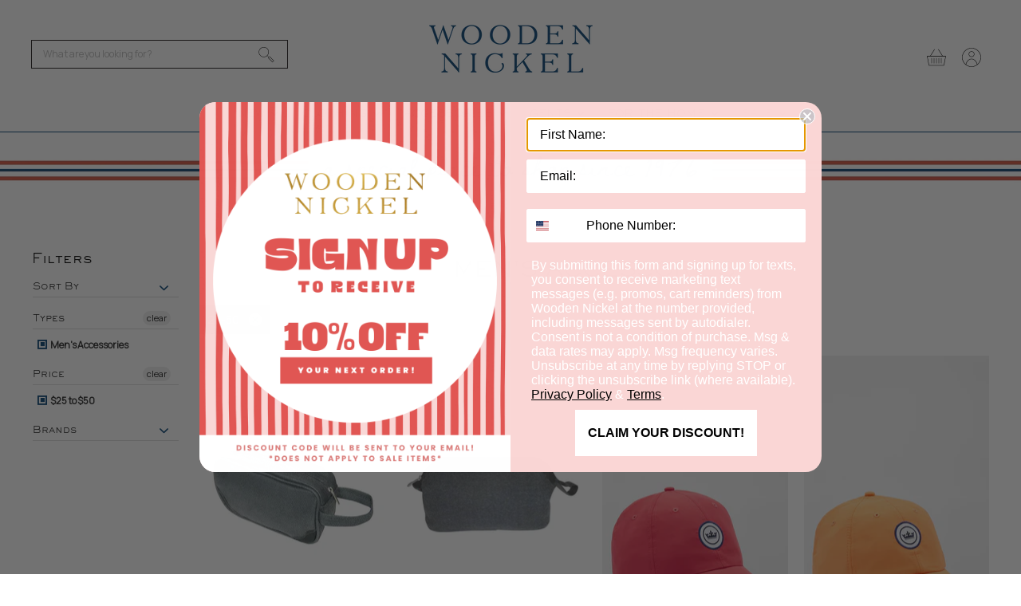

--- FILE ---
content_type: text/html; charset=utf-8
request_url: https://shopthenickel.com/collections/mens-accessories/25-50
body_size: 61100
content:
<!doctype html>
<html class="no-js no-touch" lang="en">
  <head>
<!-- starapps_core_start -->
<!-- This code is automatically managed by StarApps Studio -->
<!-- Please contact support@starapps.studio for any help -->
<!-- File location: snippets/starapps-core.liquid -->


    
<!-- starapps_core_end -->

    <meta charset="utf-8">
    <meta http-equiv="x-ua-compatible" content="IE=edge">

    <link rel="preconnect" href="https://cdn.shopify.com" crossorigin>

    
    

    <title>Men&#39;s Accessories



        
 — Tagged &quot;25-50&quot;
 — Wooden Nickel</title>

    

    
  <link rel="shortcut icon" href="//shopthenickel.com/cdn/shop/files/WN_favicon_32x32.png?v=1614771757" type="image/png">


    
      <meta name="robots" content="noindex" />
      <link rel="canonical" href="https://shopthenickel.com/collections/mens-accessories" />
    

    <meta name="viewport" content="width=device-width">

    
    















<meta property="og:site_name" content="Wooden Nickel">
<meta property="og:url" content="https://shopthenickel.com/collections/mens-accessories/25-50">
<meta property="og:title" content="Men&#39;s Accessories">
<meta property="og:type" content="website">
<meta property="og:description" content="Since 1976 we have been your destination for men&#39;s and ladies apparel, gifts, and accessories.  Located on Washington Street in Stillwater, Oklahoma.">




    
    
    

    
    
    <meta
      property="og:image"
      content="https://shopthenickel.com/cdn/shop/files/WoodenNickel_1204x630.png?v=1614771751"
    />
    <meta
      property="og:image:secure_url"
      content="https://shopthenickel.com/cdn/shop/files/WoodenNickel_1204x630.png?v=1614771751"
    />
    <meta property="og:image:width" content="1204" />
    <meta property="og:image:height" content="630" />
    
    
    <meta property="og:image:alt" content="Social media image" />
  
















<meta name="twitter:title" content="Men&#39;s Accessories">
<meta name="twitter:description" content="Since 1976 we have been your destination for men&#39;s and ladies apparel, gifts, and accessories.  Located on Washington Street in Stillwater, Oklahoma.">


    
    
    
      
      
      <meta name="twitter:card" content="summary_large_image">
    
    
    <meta
      property="twitter:image"
      content="https://shopthenickel.com/cdn/shop/files/WoodenNickel_1200x600_crop_center.png?v=1614771751"
    />
    <meta property="twitter:image:width" content="1200" />
    <meta property="twitter:image:height" content="600" />
    
    
    <meta property="twitter:image:alt" content="Social media image" />
  



    

    <link rel="preload" href="" as="font" crossorigin="anonymous">

    
      <link rel="preload" as="style" href="//shopthenickel.com/cdn/shop/t/12/assets/theme.css?v=32698631284896272401759287089">
      <link rel="preload" as="style" href="//shopthenickel.com/cdn/shop/t/12/assets/momentum.css?v=76382571956997451781695919296"/>
    

    <script>window.performance && window.performance.mark && window.performance.mark('shopify.content_for_header.start');</script><meta name="google-site-verification" content="lD8SIa3Jv24K-VKOlav3boCPfPkxbSqzPixr8gDkHeM">
<meta id="shopify-digital-wallet" name="shopify-digital-wallet" content="/52651917498/digital_wallets/dialog">
<meta name="shopify-checkout-api-token" content="2a0921f5c2ca3a87686d008fb15a4ced">
<meta id="in-context-paypal-metadata" data-shop-id="52651917498" data-venmo-supported="false" data-environment="production" data-locale="en_US" data-paypal-v4="true" data-currency="USD">
<link rel="alternate" type="application/atom+xml" title="Feed" href="/collections/mens-accessories/25-50.atom" />
<link rel="alternate" type="application/json+oembed" href="https://shopthenickel.com/collections/mens-accessories/25-50.oembed">
<script async="async" src="/checkouts/internal/preloads.js?locale=en-US"></script>
<link rel="preconnect" href="https://shop.app" crossorigin="anonymous">
<script async="async" src="https://shop.app/checkouts/internal/preloads.js?locale=en-US&shop_id=52651917498" crossorigin="anonymous"></script>
<script id="apple-pay-shop-capabilities" type="application/json">{"shopId":52651917498,"countryCode":"US","currencyCode":"USD","merchantCapabilities":["supports3DS"],"merchantId":"gid:\/\/shopify\/Shop\/52651917498","merchantName":"Wooden Nickel","requiredBillingContactFields":["postalAddress","email","phone"],"requiredShippingContactFields":["postalAddress","email","phone"],"shippingType":"shipping","supportedNetworks":["visa","masterCard","amex","discover","elo","jcb"],"total":{"type":"pending","label":"Wooden Nickel","amount":"1.00"},"shopifyPaymentsEnabled":true,"supportsSubscriptions":true}</script>
<script id="shopify-features" type="application/json">{"accessToken":"2a0921f5c2ca3a87686d008fb15a4ced","betas":["rich-media-storefront-analytics"],"domain":"shopthenickel.com","predictiveSearch":true,"shopId":52651917498,"locale":"en"}</script>
<script>var Shopify = Shopify || {};
Shopify.shop = "wooden-nickel-ok.myshopify.com";
Shopify.locale = "en";
Shopify.currency = {"active":"USD","rate":"1.0"};
Shopify.country = "US";
Shopify.theme = {"name":"Holiday 2021","id":129148485852,"schema_name":"Superstore","schema_version":"3.1.3","theme_store_id":null,"role":"main"};
Shopify.theme.handle = "null";
Shopify.theme.style = {"id":null,"handle":null};
Shopify.cdnHost = "shopthenickel.com/cdn";
Shopify.routes = Shopify.routes || {};
Shopify.routes.root = "/";</script>
<script type="module">!function(o){(o.Shopify=o.Shopify||{}).modules=!0}(window);</script>
<script>!function(o){function n(){var o=[];function n(){o.push(Array.prototype.slice.apply(arguments))}return n.q=o,n}var t=o.Shopify=o.Shopify||{};t.loadFeatures=n(),t.autoloadFeatures=n()}(window);</script>
<script>
  window.ShopifyPay = window.ShopifyPay || {};
  window.ShopifyPay.apiHost = "shop.app\/pay";
  window.ShopifyPay.redirectState = null;
</script>
<script id="shop-js-analytics" type="application/json">{"pageType":"collection"}</script>
<script defer="defer" async type="module" src="//shopthenickel.com/cdn/shopifycloud/shop-js/modules/v2/client.init-shop-cart-sync_BT-GjEfc.en.esm.js"></script>
<script defer="defer" async type="module" src="//shopthenickel.com/cdn/shopifycloud/shop-js/modules/v2/chunk.common_D58fp_Oc.esm.js"></script>
<script defer="defer" async type="module" src="//shopthenickel.com/cdn/shopifycloud/shop-js/modules/v2/chunk.modal_xMitdFEc.esm.js"></script>
<script type="module">
  await import("//shopthenickel.com/cdn/shopifycloud/shop-js/modules/v2/client.init-shop-cart-sync_BT-GjEfc.en.esm.js");
await import("//shopthenickel.com/cdn/shopifycloud/shop-js/modules/v2/chunk.common_D58fp_Oc.esm.js");
await import("//shopthenickel.com/cdn/shopifycloud/shop-js/modules/v2/chunk.modal_xMitdFEc.esm.js");

  window.Shopify.SignInWithShop?.initShopCartSync?.({"fedCMEnabled":true,"windoidEnabled":true});

</script>
<script>
  window.Shopify = window.Shopify || {};
  if (!window.Shopify.featureAssets) window.Shopify.featureAssets = {};
  window.Shopify.featureAssets['shop-js'] = {"shop-cart-sync":["modules/v2/client.shop-cart-sync_DZOKe7Ll.en.esm.js","modules/v2/chunk.common_D58fp_Oc.esm.js","modules/v2/chunk.modal_xMitdFEc.esm.js"],"init-fed-cm":["modules/v2/client.init-fed-cm_B6oLuCjv.en.esm.js","modules/v2/chunk.common_D58fp_Oc.esm.js","modules/v2/chunk.modal_xMitdFEc.esm.js"],"shop-cash-offers":["modules/v2/client.shop-cash-offers_D2sdYoxE.en.esm.js","modules/v2/chunk.common_D58fp_Oc.esm.js","modules/v2/chunk.modal_xMitdFEc.esm.js"],"shop-login-button":["modules/v2/client.shop-login-button_QeVjl5Y3.en.esm.js","modules/v2/chunk.common_D58fp_Oc.esm.js","modules/v2/chunk.modal_xMitdFEc.esm.js"],"pay-button":["modules/v2/client.pay-button_DXTOsIq6.en.esm.js","modules/v2/chunk.common_D58fp_Oc.esm.js","modules/v2/chunk.modal_xMitdFEc.esm.js"],"shop-button":["modules/v2/client.shop-button_DQZHx9pm.en.esm.js","modules/v2/chunk.common_D58fp_Oc.esm.js","modules/v2/chunk.modal_xMitdFEc.esm.js"],"avatar":["modules/v2/client.avatar_BTnouDA3.en.esm.js"],"init-windoid":["modules/v2/client.init-windoid_CR1B-cfM.en.esm.js","modules/v2/chunk.common_D58fp_Oc.esm.js","modules/v2/chunk.modal_xMitdFEc.esm.js"],"init-shop-for-new-customer-accounts":["modules/v2/client.init-shop-for-new-customer-accounts_C_vY_xzh.en.esm.js","modules/v2/client.shop-login-button_QeVjl5Y3.en.esm.js","modules/v2/chunk.common_D58fp_Oc.esm.js","modules/v2/chunk.modal_xMitdFEc.esm.js"],"init-shop-email-lookup-coordinator":["modules/v2/client.init-shop-email-lookup-coordinator_BI7n9ZSv.en.esm.js","modules/v2/chunk.common_D58fp_Oc.esm.js","modules/v2/chunk.modal_xMitdFEc.esm.js"],"init-shop-cart-sync":["modules/v2/client.init-shop-cart-sync_BT-GjEfc.en.esm.js","modules/v2/chunk.common_D58fp_Oc.esm.js","modules/v2/chunk.modal_xMitdFEc.esm.js"],"shop-toast-manager":["modules/v2/client.shop-toast-manager_DiYdP3xc.en.esm.js","modules/v2/chunk.common_D58fp_Oc.esm.js","modules/v2/chunk.modal_xMitdFEc.esm.js"],"init-customer-accounts":["modules/v2/client.init-customer-accounts_D9ZNqS-Q.en.esm.js","modules/v2/client.shop-login-button_QeVjl5Y3.en.esm.js","modules/v2/chunk.common_D58fp_Oc.esm.js","modules/v2/chunk.modal_xMitdFEc.esm.js"],"init-customer-accounts-sign-up":["modules/v2/client.init-customer-accounts-sign-up_iGw4briv.en.esm.js","modules/v2/client.shop-login-button_QeVjl5Y3.en.esm.js","modules/v2/chunk.common_D58fp_Oc.esm.js","modules/v2/chunk.modal_xMitdFEc.esm.js"],"shop-follow-button":["modules/v2/client.shop-follow-button_CqMgW2wH.en.esm.js","modules/v2/chunk.common_D58fp_Oc.esm.js","modules/v2/chunk.modal_xMitdFEc.esm.js"],"checkout-modal":["modules/v2/client.checkout-modal_xHeaAweL.en.esm.js","modules/v2/chunk.common_D58fp_Oc.esm.js","modules/v2/chunk.modal_xMitdFEc.esm.js"],"shop-login":["modules/v2/client.shop-login_D91U-Q7h.en.esm.js","modules/v2/chunk.common_D58fp_Oc.esm.js","modules/v2/chunk.modal_xMitdFEc.esm.js"],"lead-capture":["modules/v2/client.lead-capture_BJmE1dJe.en.esm.js","modules/v2/chunk.common_D58fp_Oc.esm.js","modules/v2/chunk.modal_xMitdFEc.esm.js"],"payment-terms":["modules/v2/client.payment-terms_Ci9AEqFq.en.esm.js","modules/v2/chunk.common_D58fp_Oc.esm.js","modules/v2/chunk.modal_xMitdFEc.esm.js"]};
</script>
<script>(function() {
  var isLoaded = false;
  function asyncLoad() {
    if (isLoaded) return;
    isLoaded = true;
    var urls = ["https:\/\/tabs.stationmade.com\/registered-scripts\/tabs-by-station.js?shop=wooden-nickel-ok.myshopify.com","https:\/\/cdn.pickystory.com\/widget\/dist\/latest\/pickystory-widget.min.js?shop=wooden-nickel-ok.myshopify.com","\/\/d1liekpayvooaz.cloudfront.net\/apps\/customizery\/customizery.js?shop=wooden-nickel-ok.myshopify.com","https:\/\/cdn.nfcube.com\/instafeed-2d9f9f3f339e968570974e6a5502ce4d.js?shop=wooden-nickel-ok.myshopify.com"];
    for (var i = 0; i < urls.length; i++) {
      var s = document.createElement('script');
      s.type = 'text/javascript';
      s.async = true;
      s.src = urls[i];
      var x = document.getElementsByTagName('script')[0];
      x.parentNode.insertBefore(s, x);
    }
  };
  if(window.attachEvent) {
    window.attachEvent('onload', asyncLoad);
  } else {
    window.addEventListener('load', asyncLoad, false);
  }
})();</script>
<script id="__st">var __st={"a":52651917498,"offset":-21600,"reqid":"18eabc52-c2c6-40ae-8e82-c89452a72e80-1769432656","pageurl":"shopthenickel.com\/collections\/mens-accessories\/25-50","u":"21e6b8ea8eaf","p":"collection","rtyp":"collection","rid":244105773242};</script>
<script>window.ShopifyPaypalV4VisibilityTracking = true;</script>
<script id="captcha-bootstrap">!function(){'use strict';const t='contact',e='account',n='new_comment',o=[[t,t],['blogs',n],['comments',n],[t,'customer']],c=[[e,'customer_login'],[e,'guest_login'],[e,'recover_customer_password'],[e,'create_customer']],r=t=>t.map((([t,e])=>`form[action*='/${t}']:not([data-nocaptcha='true']) input[name='form_type'][value='${e}']`)).join(','),a=t=>()=>t?[...document.querySelectorAll(t)].map((t=>t.form)):[];function s(){const t=[...o],e=r(t);return a(e)}const i='password',u='form_key',d=['recaptcha-v3-token','g-recaptcha-response','h-captcha-response',i],f=()=>{try{return window.sessionStorage}catch{return}},m='__shopify_v',_=t=>t.elements[u];function p(t,e,n=!1){try{const o=window.sessionStorage,c=JSON.parse(o.getItem(e)),{data:r}=function(t){const{data:e,action:n}=t;return t[m]||n?{data:e,action:n}:{data:t,action:n}}(c);for(const[e,n]of Object.entries(r))t.elements[e]&&(t.elements[e].value=n);n&&o.removeItem(e)}catch(o){console.error('form repopulation failed',{error:o})}}const l='form_type',E='cptcha';function T(t){t.dataset[E]=!0}const w=window,h=w.document,L='Shopify',v='ce_forms',y='captcha';let A=!1;((t,e)=>{const n=(g='f06e6c50-85a8-45c8-87d0-21a2b65856fe',I='https://cdn.shopify.com/shopifycloud/storefront-forms-hcaptcha/ce_storefront_forms_captcha_hcaptcha.v1.5.2.iife.js',D={infoText:'Protected by hCaptcha',privacyText:'Privacy',termsText:'Terms'},(t,e,n)=>{const o=w[L][v],c=o.bindForm;if(c)return c(t,g,e,D).then(n);var r;o.q.push([[t,g,e,D],n]),r=I,A||(h.body.append(Object.assign(h.createElement('script'),{id:'captcha-provider',async:!0,src:r})),A=!0)});var g,I,D;w[L]=w[L]||{},w[L][v]=w[L][v]||{},w[L][v].q=[],w[L][y]=w[L][y]||{},w[L][y].protect=function(t,e){n(t,void 0,e),T(t)},Object.freeze(w[L][y]),function(t,e,n,w,h,L){const[v,y,A,g]=function(t,e,n){const i=e?o:[],u=t?c:[],d=[...i,...u],f=r(d),m=r(i),_=r(d.filter((([t,e])=>n.includes(e))));return[a(f),a(m),a(_),s()]}(w,h,L),I=t=>{const e=t.target;return e instanceof HTMLFormElement?e:e&&e.form},D=t=>v().includes(t);t.addEventListener('submit',(t=>{const e=I(t);if(!e)return;const n=D(e)&&!e.dataset.hcaptchaBound&&!e.dataset.recaptchaBound,o=_(e),c=g().includes(e)&&(!o||!o.value);(n||c)&&t.preventDefault(),c&&!n&&(function(t){try{if(!f())return;!function(t){const e=f();if(!e)return;const n=_(t);if(!n)return;const o=n.value;o&&e.removeItem(o)}(t);const e=Array.from(Array(32),(()=>Math.random().toString(36)[2])).join('');!function(t,e){_(t)||t.append(Object.assign(document.createElement('input'),{type:'hidden',name:u})),t.elements[u].value=e}(t,e),function(t,e){const n=f();if(!n)return;const o=[...t.querySelectorAll(`input[type='${i}']`)].map((({name:t})=>t)),c=[...d,...o],r={};for(const[a,s]of new FormData(t).entries())c.includes(a)||(r[a]=s);n.setItem(e,JSON.stringify({[m]:1,action:t.action,data:r}))}(t,e)}catch(e){console.error('failed to persist form',e)}}(e),e.submit())}));const S=(t,e)=>{t&&!t.dataset[E]&&(n(t,e.some((e=>e===t))),T(t))};for(const o of['focusin','change'])t.addEventListener(o,(t=>{const e=I(t);D(e)&&S(e,y())}));const B=e.get('form_key'),M=e.get(l),P=B&&M;t.addEventListener('DOMContentLoaded',(()=>{const t=y();if(P)for(const e of t)e.elements[l].value===M&&p(e,B);[...new Set([...A(),...v().filter((t=>'true'===t.dataset.shopifyCaptcha))])].forEach((e=>S(e,t)))}))}(h,new URLSearchParams(w.location.search),n,t,e,['guest_login'])})(!0,!0)}();</script>
<script integrity="sha256-4kQ18oKyAcykRKYeNunJcIwy7WH5gtpwJnB7kiuLZ1E=" data-source-attribution="shopify.loadfeatures" defer="defer" src="//shopthenickel.com/cdn/shopifycloud/storefront/assets/storefront/load_feature-a0a9edcb.js" crossorigin="anonymous"></script>
<script crossorigin="anonymous" defer="defer" src="//shopthenickel.com/cdn/shopifycloud/storefront/assets/shopify_pay/storefront-65b4c6d7.js?v=20250812"></script>
<script data-source-attribution="shopify.dynamic_checkout.dynamic.init">var Shopify=Shopify||{};Shopify.PaymentButton=Shopify.PaymentButton||{isStorefrontPortableWallets:!0,init:function(){window.Shopify.PaymentButton.init=function(){};var t=document.createElement("script");t.src="https://shopthenickel.com/cdn/shopifycloud/portable-wallets/latest/portable-wallets.en.js",t.type="module",document.head.appendChild(t)}};
</script>
<script data-source-attribution="shopify.dynamic_checkout.buyer_consent">
  function portableWalletsHideBuyerConsent(e){var t=document.getElementById("shopify-buyer-consent"),n=document.getElementById("shopify-subscription-policy-button");t&&n&&(t.classList.add("hidden"),t.setAttribute("aria-hidden","true"),n.removeEventListener("click",e))}function portableWalletsShowBuyerConsent(e){var t=document.getElementById("shopify-buyer-consent"),n=document.getElementById("shopify-subscription-policy-button");t&&n&&(t.classList.remove("hidden"),t.removeAttribute("aria-hidden"),n.addEventListener("click",e))}window.Shopify?.PaymentButton&&(window.Shopify.PaymentButton.hideBuyerConsent=portableWalletsHideBuyerConsent,window.Shopify.PaymentButton.showBuyerConsent=portableWalletsShowBuyerConsent);
</script>
<script data-source-attribution="shopify.dynamic_checkout.cart.bootstrap">document.addEventListener("DOMContentLoaded",(function(){function t(){return document.querySelector("shopify-accelerated-checkout-cart, shopify-accelerated-checkout")}if(t())Shopify.PaymentButton.init();else{new MutationObserver((function(e,n){t()&&(Shopify.PaymentButton.init(),n.disconnect())})).observe(document.body,{childList:!0,subtree:!0})}}));
</script>
<link id="shopify-accelerated-checkout-styles" rel="stylesheet" media="screen" href="https://shopthenickel.com/cdn/shopifycloud/portable-wallets/latest/accelerated-checkout-backwards-compat.css" crossorigin="anonymous">
<style id="shopify-accelerated-checkout-cart">
        #shopify-buyer-consent {
  margin-top: 1em;
  display: inline-block;
  width: 100%;
}

#shopify-buyer-consent.hidden {
  display: none;
}

#shopify-subscription-policy-button {
  background: none;
  border: none;
  padding: 0;
  text-decoration: underline;
  font-size: inherit;
  cursor: pointer;
}

#shopify-subscription-policy-button::before {
  box-shadow: none;
}

      </style>

<script>window.performance && window.performance.mark && window.performance.mark('shopify.content_for_header.end');</script>

    <script>
      document.documentElement.className=document.documentElement.className.replace(/\bno-js\b/,'js');
      if(window.Shopify&&window.Shopify.designMode)document.documentElement.className+=' in-theme-editor';
      if(('ontouchstart' in window)||window.DocumentTouch&&document instanceof DocumentTouch)document.documentElement.className=document.documentElement.className.replace(/\bno-touch\b/,'has-touch');
    </script>

    <script src="//shopthenickel.com/cdn/shop/t/12/assets/api.js?v=109089923798223915971637786599"></script>

    
      <link href="//shopthenickel.com/cdn/shop/t/12/assets/theme.css?v=32698631284896272401759287089" rel="stylesheet" type="text/css" media="all" />
      <link href="//shopthenickel.com/cdn/shop/t/12/assets/momentum.css?v=76382571956997451781695919296" rel="stylesheet" type="text/css" media="all" />
    

    

    
    <script>
      window.Theme = window.Theme || {};
      window.Theme.routes = {
        "root_url": "/",
        "account_url": "/account",
        "account_login_url": "/account/login",
        "account_logout_url": "/account/logout",
        "account_register_url": "/account/register",
        "account_addresses_url": "/account/addresses",
        "collections_url": "/collections",
        "all_products_collection_url": "/collections/all",
        "search_url": "/search",
        "cart_url": "/cart",
        "cart_add_url": "/cart/add",
        "cart_change_url": "/cart/change",
        "cart_clear_url": "/cart/clear",
        "product_recommendations_url": "/recommendations/products",
      };
    </script>
  <div id="shopify-section-filter-menu-settings" class="shopify-section"><style type="text/css">
/*  Filter Menu Color and Image Section CSS */</style>
<link href="//shopthenickel.com/cdn/shop/t/12/assets/filter-menu.scss.css?v=87200393979812976131695919296" rel="stylesheet" type="text/css" media="all" />
<script src="//shopthenickel.com/cdn/shop/t/12/assets/filter-menu.js?v=136809174402449386031637786630" type="text/javascript"></script>





</div>

 <script defer>

  /**
   * IMPORTANT!
   * Do not edit this file. Any changes made could be overwritten by Giftship at
   * any time. If you need assistance, please reach out to us at support@gist-apps.com.
   *
   * The below code is critical to the functionality of Giftship's multiple shipping
   * address and bundle features. It also greatly improves the load time of the
   * application.
   */

  if (typeof(GIST) == 'undefined') {
    window.GIST = GIST = {};
  }
  if (typeof(GIST.f) == 'undefined') {
    GIST.f = {};
  }

  GIST.f._isEmpty = function(obj){

    for(var prop in obj) {
      if(obj.hasOwnProperty(prop)) {
        return false;
      }
    }

    return JSON.stringify(obj) === JSON.stringify({});

  };

  GIST.bundles   = [];
  GIST.remove    = {};
  GIST.discounts = [];

  
  
  

  

  
  GIST._bundleCart = false;
  

  

  
  if (GIST.remove && !GIST.f._isEmpty(GIST.remove) ) {

    GIST.xhr = new XMLHttpRequest();
    GIST.xhr.open('POST', '/cart/update.js');
    GIST.xhr.setRequestHeader('Content-Type', 'application/json');
    GIST.xhr.onload = function() {
      if (GIST.xhr.status === 200 && window.performance) {
         var navEntries = window.performance.getEntriesByType('navigation');
         if (navEntries.length > 0 && navEntries[0].type === 'back_forward') {
            location.reload();
         } else if (window.performance.navigation && window.performance.navigation.type == window.performance.navigation.TYPE_BACK_FORWARD) {
            location.reload();
         }
       }
    };
    GIST.xhr.send(JSON.stringify({updates:GIST.remove}));

  }
  

</script>












    	 
<!-- BEGIN app block: shopify://apps/klaviyo-email-marketing-sms/blocks/klaviyo-onsite-embed/2632fe16-c075-4321-a88b-50b567f42507 -->












  <script async src="https://static.klaviyo.com/onsite/js/Yhjvyi/klaviyo.js?company_id=Yhjvyi"></script>
  <script>!function(){if(!window.klaviyo){window._klOnsite=window._klOnsite||[];try{window.klaviyo=new Proxy({},{get:function(n,i){return"push"===i?function(){var n;(n=window._klOnsite).push.apply(n,arguments)}:function(){for(var n=arguments.length,o=new Array(n),w=0;w<n;w++)o[w]=arguments[w];var t="function"==typeof o[o.length-1]?o.pop():void 0,e=new Promise((function(n){window._klOnsite.push([i].concat(o,[function(i){t&&t(i),n(i)}]))}));return e}}})}catch(n){window.klaviyo=window.klaviyo||[],window.klaviyo.push=function(){var n;(n=window._klOnsite).push.apply(n,arguments)}}}}();</script>

  




  <script>
    window.klaviyoReviewsProductDesignMode = false
  </script>







<!-- END app block --><!-- BEGIN app block: shopify://apps/tabs-studio/blocks/global_embed_block/19980fb9-f2ca-4ada-ad36-c0364c3318b8 -->
<style id="tabs-by-station-custom-styles">
  
  
</style>

<script id="station-tabs-data-json" type="application/json">{
  "globalAbove": null,
  "globalBelow": null,
  "proTabsHTML": "\u003ch4 class=\"station-tabs-tabtitle\"\u003e\n      \u003cspan data-pro-tab-id=\"54066\" class=\"station-tabs-tab mod-pro-tab\" data-type=\"text\"\u003e\n        \u003cspan class=\"station-tabs-tabtext\"\u003eReturns\u003c\/span\u003e\n      \u003c\/span\u003e\n    \u003c\/h4\u003e\n    \u003cdiv data-pro-tab-id=\"54066\" class=\"station-tabs-tabpanel\" data-type=\"text\"\u003e\n      \u003cdiv class=\"station-tabs-tabcontent\"\u003e\u003cp\u003eIf you bought this item, we would want you to be 100% happy with it. So we offer a 14 day return policy.\u003c\/p\u003e\n\u003cp\u003eTo be eligible for a return, your item must be unused and in the same condition that you received it. It must also be in the original packaging.\u003c\/p\u003e\n\u003cp\u003e\u003cstrong\u003e\u003cspan style=\"color: #e03e2d;\"\u003eSale items are final sale and not returnable or eligible for a refund.\u003c\/span\u003e\u003c\/strong\u003e\u003c\/p\u003e\n\u003c\/div\u003e\n    \u003c\/div\u003e",
  "productTitle": null,
  "productDescription": null,
  "icons": []
}</script>

<script>
  document.documentElement.classList.add('tabsst-loading');
  document.addEventListener('stationTabsLegacyAPILoaded', function(e) {
    e.detail.isLegacy = true;
    });

  document.addEventListener('stationTabsAPIReady', function(e) {
    var Tabs = e.detail;

    if (Tabs.appSettings) {
      Tabs.appSettings = {"default_tab":true,"default_tab_title":"Description","show_stop_element":true,"layout":"automatic","layout_breakpoint":768,"deep_links":true,"clean_content_level":"basic_tags","open_first_tab":true,"allow_multiple_open":false,"remove_empty_tabs":null,"default_tab_translations":null,"start_tab_element":"h4"};
      Tabs.appSettings = {lang: 'en'};

      
    }

    if (Tabs.isLegacy) { return; }
          Tabs.init(null, {
            initializeDescription: true,
            fallback: true
          });
  });

  
</script>

<svg style="display:none" aria-hidden="true">
  <defs>
    
  </defs>
</svg>

<!-- END app block --><!-- BEGIN app block: shopify://apps/swatch-king/blocks/variant-swatch-king/0850b1e4-ba30-4a0d-a8f4-f9a939276d7d -->


















































  <script>
    window.vsk_data = function(){
      return {
        "block_collection_settings": {"alignment":"center","enable":true,"swatch_location":"After price","switch_on_hover":true,"preselect_variant":false,"current_template":"collection"},
        "currency": "USD",
        "currency_symbol": "$",
        "primary_locale": "en",
        "localized_string": {},
        "app_setting_styles": {"products_swatch_presentation":{"slide_left_button_svg":"","slide_right_button_svg":""},"collections_swatch_presentation":{"minified":false,"minified_products":false,"minified_template":"+{count}","slide_left_button_svg":"","minified_display_count":[3,6],"slide_right_button_svg":""}},
        "app_setting": {"display_logs":false,"default_preset":627634,"pre_hide_strategy":"hide-all-theme-selectors","swatch_url_source":"cdn","product_data_source":"js"},
        "app_setting_config": {"app_execution_strategy":"all","collections_options_disabled":null,"default_swatch_image":"","do_not_select_an_option":{"text":"Select a {{ option_name }}","status":true,"control_add_to_cart":true,"allow_virtual_trigger":true,"make_a_selection_text":"Select a {{ option_name }}","auto_select_options_list":[]},"history_free_group_navigation":true,"notranslate":false,"products_options_disabled":null,"size_chart":{"type":"theme","labels":"size,sizes,taille,größe,tamanho,tamaño,koko,サイズ","position":"right","size_chart_app":"","size_chart_app_css":"","size_chart_app_selector":""},"session_storage_timeout_seconds":60,"enable_swatch":{"cart":{"enable_on_cart_product_grid":true,"enable_on_cart_featured_product":true},"home":{"enable_on_home_product_grid":true,"enable_on_home_featured_product":true},"pages":{"enable_on_custom_product_grid":true,"enable_on_custom_featured_product":true},"article":{"enable_on_article_product_grid":true,"enable_on_article_featured_product":true},"products":{"enable_on_main_product":true,"enable_on_product_grid":true},"collections":{"enable_on_collection_quick_view":true,"enable_on_collection_product_grid":true},"list_collections":{"enable_on_list_collection_quick_view":true,"enable_on_list_collection_product_grid":true}},"product_template":{"group_swatches":true,"variant_swatches":true},"product_batch_size":250,"use_optimized_urls":true,"enable_error_tracking":false,"enable_event_tracking":false,"preset_badge":{"order":[{"name":"sold_out","order":0},{"name":"sale","order":1},{"name":"new","order":2}],"new_badge_text":"NEW","new_badge_color":"#FFFFFF","sale_badge_text":"SALE","sale_badge_color":"#FFFFFF","new_badge_bg_color":"#121212D1","sale_badge_bg_color":"#D91C01D1","sold_out_badge_text":"SOLD OUT","sold_out_badge_color":"#FFFFFF","new_show_when_all_same":false,"sale_show_when_all_same":false,"sold_out_badge_bg_color":"#BBBBBBD1","new_product_max_duration":90,"sold_out_show_when_all_same":false,"min_price_diff_for_sale_badge":5}},
        "theme_settings_map": {"117669200058":80693,"129148485852":65926,"117747941562":65926,"117748498618":65926,"117964406970":65926,"144004415708":65926},
        "theme_settings": {"80693":{"id":80693,"configurations":{"products":{"theme_type":"dawn","swatch_root":{"position":"before","selector":"form[action*=\"\/cart\/add\"]","groups_selector":"","section_selector":"[data-section-type=\"product\"]","secondary_position":"","secondary_selector":"","use_section_as_root":true},"option_selectors":"select.single-option-selector","selectors_to_hide":[".selector-wrapper"],"json_data_selector":"","add_to_cart_selector":"[name=\"add\"]","custom_button_params":{"data":[{"value_attribute":"data-value","option_attribute":"data-name"}],"selected_selector":".active"},"option_index_attributes":["data-index","data-option-position","data-object","data-product-option","data-option-index","name"],"add_to_cart_text_selector":"[name=\"add\"]\u003espan","selectors_to_hide_override":"","add_to_cart_enabled_classes":"","add_to_cart_disabled_classes":""},"collections":{"grid_updates":[{"name":"price","template":"\u003cdiv class=\"sa-price-wrapper\"\u003e\n\u003cspan class=\"sa-compare-at-price\" {display_on_sale}\u003e{compare_at_price_with_format}\u003c\/span\u003e\n\u003cspan class=\"sa-price\" \u003e{price_with_format}\u003c\/span\u003e\n\u003cdiv class=\"price__badges_custom\"\u003e\u003c\/div\u003e\u003c\/div\u003e","display_position":"after","display_selector":"div.product-card__title","element_selector":"dl.price, .sa-price-wrapper"},{"name":"Sale","template":"\u003cspan class=\"price__badge price__badge--sale\" aria-hidden=\"true\"{{display_on_available}} {{display_on_sale}}\u003e\u003cspan\u003eSale\u003c\/span\u003e\u003c\/span\u003e","display_position":"top","display_selector":".price__badges_custom","element_selector":".price__badge--sale"},{"name":"Soldout","template":"\u003cspan class=\"price__badge price__badge--sold-out\" {{display_on_sold_out}}\u003e\u003cspan\u003eSold out\u003c\/span\u003e\u003c\/span\u003e","display_position":"top","display_selector":".price__badges_custom","element_selector":".price__badge--sold-out"}],"data_selectors":{"url":"a","title":".grid-view-item__title","attributes":[],"form_input":"[name=\"id\"]","featured_image":"img.grid-view-item__image","secondary_image":"img:not(.grid-view-item__image)"},"attribute_updates":[{"selector":null,"template":null,"attribute":null}],"selectors_to_hide":[],"json_data_selector":"[sa-swatch-json]","swatch_root_selector":"[data-section-type=\"collection-template\"] .grid__item .grid-view-item, .grid-view-item.product-card","swatch_display_options":[{"label":"After image","position":"after","selector":".grid-view-item__image, .product-card__image-with-placeholder-wrapper"},{"label":"After price","position":"after","selector":".grid-view-item__meta"},{"label":"After title","position":"after","selector":".grid-view-item__title"}]}},"settings":{"products":{"handleize":false,"init_deferred":false,"label_split_symbol":"-","size_chart_selector":"","persist_group_variant":true,"hide_single_value_option":"none"},"collections":{"layer_index":12,"display_label":false,"continuous_lookup":3000,"json_data_from_api":true,"label_split_symbol":"-","price_trailing_zeroes":true,"hide_single_value_option":"none"}},"custom_scripts":[],"custom_css":".sa-compare-at-price {text-decoration: line-through; color: #f94c43; font-weight: 600; font-style: normal;}\r\n.sa-price {color: #6a6a6a; font-weight: 600; font-style: normal;}\r\n[id=\"Collection\"] .grid-view-item, .product-card.grid-view-item, [id=\"shopify-section-featured-collections\"] .grid-view-item {margin:35px 0px 0px 0px!important;}\r\n.price__badges_custom span.price__badge:not([style]) {display: unset;}","theme_store_ids":[796],"schema_theme_names":["Debut"],"pre_hide_css_code":null},"65926":{"id":65926,"configurations":{"products":{"theme_type":"","swatch_root":{"position":"top","selector":"form[action*=\"\/cart\/add\"]","groups_selector":"","section_selector":"#shopify-section-product-template, #shopify-section-page-product, #shopify-section-static-product, #shopify-section-product, #shopify-section-static-product-pages","secondary_position":"","secondary_selector":"","use_section_as_root":false},"option_selectors":"","selectors_to_hide":[".swatch_options","form[action=\"\/cart\/add\"] .product__variants","form[action=\"\/cart\/add\"] .form__row div.selector-wrapper","form .swatch.clearfix"],"json_data_selector":"","add_to_cart_selector":"[name=\"add\"]","custom_button_params":{"data":[{"value_attribute":"data-value","option_attribute":"data-name"}],"selected_selector":".active"},"option_index_attributes":["data-index","data-option-position","data-object","data-product-option","data-option-index","name"],"add_to_cart_text_selector":"[name=\"add\"]\u003espan","selectors_to_hide_override":"","add_to_cart_enabled_classes":"","add_to_cart_disabled_classes":""},"collections":{"grid_updates":[{"name":"sku","template":"SKU: {sku}","display_position":"replace","display_selector":".variant-sku","element_selector":""},{"name":"price","template":"{{price_with_format}}","display_position":"replace","display_selector":"[data-price]","element_selector":""}],"data_selectors":{"url":"a","title":".productitem--title","attributes":[],"form_input":"[name=\"id\"]","featured_image":".productitem--image-primary","secondary_image":".productitem--image-alternate"},"attribute_updates":[{"selector":null,"template":null,"attribute":null}],"selectors_to_hide":[],"json_data_selector":"[sa-swatch-json]","swatch_root_selector":".productgrid--item","swatch_display_options":[{"label":"After price","position":"after","selected":true,"selector":".productgrid--item"}]}},"settings":{"products":{"handleize":false,"init_deferred":false,"label_split_symbol":"","size_chart_selector":"","persist_group_variant":false,"hide_single_value_option":"none"},"collections":{"layer_index":1,"display_label":"","continuous_lookup":3000,"json_data_from_api":true,"label_split_symbol":"","price_trailing_zeroes":false,"hide_single_value_option":"all"}},"custom_scripts":[],"custom_css":"","theme_store_ids":[],"schema_theme_names":["Superstore"],"pre_hide_css_code":null},"65926":{"id":65926,"configurations":{"products":{"theme_type":"","swatch_root":{"position":"top","selector":"form[action*=\"\/cart\/add\"]","groups_selector":"","section_selector":"#shopify-section-product-template, #shopify-section-page-product, #shopify-section-static-product, #shopify-section-product, #shopify-section-static-product-pages","secondary_position":"","secondary_selector":"","use_section_as_root":false},"option_selectors":"","selectors_to_hide":[".swatch_options","form[action=\"\/cart\/add\"] .product__variants","form[action=\"\/cart\/add\"] .form__row div.selector-wrapper","form .swatch.clearfix"],"json_data_selector":"","add_to_cart_selector":"[name=\"add\"]","custom_button_params":{"data":[{"value_attribute":"data-value","option_attribute":"data-name"}],"selected_selector":".active"},"option_index_attributes":["data-index","data-option-position","data-object","data-product-option","data-option-index","name"],"add_to_cart_text_selector":"[name=\"add\"]\u003espan","selectors_to_hide_override":"","add_to_cart_enabled_classes":"","add_to_cart_disabled_classes":""},"collections":{"grid_updates":[{"name":"sku","template":"SKU: {sku}","display_position":"replace","display_selector":".variant-sku","element_selector":""},{"name":"price","template":"{{price_with_format}}","display_position":"replace","display_selector":"[data-price]","element_selector":""}],"data_selectors":{"url":"a","title":".productitem--title","attributes":[],"form_input":"[name=\"id\"]","featured_image":".productitem--image-primary","secondary_image":".productitem--image-alternate"},"attribute_updates":[{"selector":null,"template":null,"attribute":null}],"selectors_to_hide":[],"json_data_selector":"[sa-swatch-json]","swatch_root_selector":".productgrid--item","swatch_display_options":[{"label":"After price","position":"after","selected":true,"selector":".productgrid--item"}]}},"settings":{"products":{"handleize":false,"init_deferred":false,"label_split_symbol":"","size_chart_selector":"","persist_group_variant":false,"hide_single_value_option":"none"},"collections":{"layer_index":1,"display_label":"","continuous_lookup":3000,"json_data_from_api":true,"label_split_symbol":"","price_trailing_zeroes":false,"hide_single_value_option":"all"}},"custom_scripts":[],"custom_css":"","theme_store_ids":[],"schema_theme_names":["Superstore"],"pre_hide_css_code":null},"65926":{"id":65926,"configurations":{"products":{"theme_type":"","swatch_root":{"position":"top","selector":"form[action*=\"\/cart\/add\"]","groups_selector":"","section_selector":"#shopify-section-product-template, #shopify-section-page-product, #shopify-section-static-product, #shopify-section-product, #shopify-section-static-product-pages","secondary_position":"","secondary_selector":"","use_section_as_root":false},"option_selectors":"","selectors_to_hide":[".swatch_options","form[action=\"\/cart\/add\"] .product__variants","form[action=\"\/cart\/add\"] .form__row div.selector-wrapper","form .swatch.clearfix"],"json_data_selector":"","add_to_cart_selector":"[name=\"add\"]","custom_button_params":{"data":[{"value_attribute":"data-value","option_attribute":"data-name"}],"selected_selector":".active"},"option_index_attributes":["data-index","data-option-position","data-object","data-product-option","data-option-index","name"],"add_to_cart_text_selector":"[name=\"add\"]\u003espan","selectors_to_hide_override":"","add_to_cart_enabled_classes":"","add_to_cart_disabled_classes":""},"collections":{"grid_updates":[{"name":"sku","template":"SKU: {sku}","display_position":"replace","display_selector":".variant-sku","element_selector":""},{"name":"price","template":"{{price_with_format}}","display_position":"replace","display_selector":"[data-price]","element_selector":""}],"data_selectors":{"url":"a","title":".productitem--title","attributes":[],"form_input":"[name=\"id\"]","featured_image":".productitem--image-primary","secondary_image":".productitem--image-alternate"},"attribute_updates":[{"selector":null,"template":null,"attribute":null}],"selectors_to_hide":[],"json_data_selector":"[sa-swatch-json]","swatch_root_selector":".productgrid--item","swatch_display_options":[{"label":"After price","position":"after","selected":true,"selector":".productgrid--item"}]}},"settings":{"products":{"handleize":false,"init_deferred":false,"label_split_symbol":"","size_chart_selector":"","persist_group_variant":false,"hide_single_value_option":"none"},"collections":{"layer_index":1,"display_label":"","continuous_lookup":3000,"json_data_from_api":true,"label_split_symbol":"","price_trailing_zeroes":false,"hide_single_value_option":"all"}},"custom_scripts":[],"custom_css":"","theme_store_ids":[],"schema_theme_names":["Superstore"],"pre_hide_css_code":null},"65926":{"id":65926,"configurations":{"products":{"theme_type":"","swatch_root":{"position":"top","selector":"form[action*=\"\/cart\/add\"]","groups_selector":"","section_selector":"#shopify-section-product-template, #shopify-section-page-product, #shopify-section-static-product, #shopify-section-product, #shopify-section-static-product-pages","secondary_position":"","secondary_selector":"","use_section_as_root":false},"option_selectors":"","selectors_to_hide":[".swatch_options","form[action=\"\/cart\/add\"] .product__variants","form[action=\"\/cart\/add\"] .form__row div.selector-wrapper","form .swatch.clearfix"],"json_data_selector":"","add_to_cart_selector":"[name=\"add\"]","custom_button_params":{"data":[{"value_attribute":"data-value","option_attribute":"data-name"}],"selected_selector":".active"},"option_index_attributes":["data-index","data-option-position","data-object","data-product-option","data-option-index","name"],"add_to_cart_text_selector":"[name=\"add\"]\u003espan","selectors_to_hide_override":"","add_to_cart_enabled_classes":"","add_to_cart_disabled_classes":""},"collections":{"grid_updates":[{"name":"sku","template":"SKU: {sku}","display_position":"replace","display_selector":".variant-sku","element_selector":""},{"name":"price","template":"{{price_with_format}}","display_position":"replace","display_selector":"[data-price]","element_selector":""}],"data_selectors":{"url":"a","title":".productitem--title","attributes":[],"form_input":"[name=\"id\"]","featured_image":".productitem--image-primary","secondary_image":".productitem--image-alternate"},"attribute_updates":[{"selector":null,"template":null,"attribute":null}],"selectors_to_hide":[],"json_data_selector":"[sa-swatch-json]","swatch_root_selector":".productgrid--item","swatch_display_options":[{"label":"After price","position":"after","selected":true,"selector":".productgrid--item"}]}},"settings":{"products":{"handleize":false,"init_deferred":false,"label_split_symbol":"","size_chart_selector":"","persist_group_variant":false,"hide_single_value_option":"none"},"collections":{"layer_index":1,"display_label":"","continuous_lookup":3000,"json_data_from_api":true,"label_split_symbol":"","price_trailing_zeroes":false,"hide_single_value_option":"all"}},"custom_scripts":[],"custom_css":"","theme_store_ids":[],"schema_theme_names":["Superstore"],"pre_hide_css_code":null},"65926":{"id":65926,"configurations":{"products":{"theme_type":"","swatch_root":{"position":"top","selector":"form[action*=\"\/cart\/add\"]","groups_selector":"","section_selector":"#shopify-section-product-template, #shopify-section-page-product, #shopify-section-static-product, #shopify-section-product, #shopify-section-static-product-pages","secondary_position":"","secondary_selector":"","use_section_as_root":false},"option_selectors":"","selectors_to_hide":[".swatch_options","form[action=\"\/cart\/add\"] .product__variants","form[action=\"\/cart\/add\"] .form__row div.selector-wrapper","form .swatch.clearfix"],"json_data_selector":"","add_to_cart_selector":"[name=\"add\"]","custom_button_params":{"data":[{"value_attribute":"data-value","option_attribute":"data-name"}],"selected_selector":".active"},"option_index_attributes":["data-index","data-option-position","data-object","data-product-option","data-option-index","name"],"add_to_cart_text_selector":"[name=\"add\"]\u003espan","selectors_to_hide_override":"","add_to_cart_enabled_classes":"","add_to_cart_disabled_classes":""},"collections":{"grid_updates":[{"name":"sku","template":"SKU: {sku}","display_position":"replace","display_selector":".variant-sku","element_selector":""},{"name":"price","template":"{{price_with_format}}","display_position":"replace","display_selector":"[data-price]","element_selector":""}],"data_selectors":{"url":"a","title":".productitem--title","attributes":[],"form_input":"[name=\"id\"]","featured_image":".productitem--image-primary","secondary_image":".productitem--image-alternate"},"attribute_updates":[{"selector":null,"template":null,"attribute":null}],"selectors_to_hide":[],"json_data_selector":"[sa-swatch-json]","swatch_root_selector":".productgrid--item","swatch_display_options":[{"label":"After price","position":"after","selected":true,"selector":".productgrid--item"}]}},"settings":{"products":{"handleize":false,"init_deferred":false,"label_split_symbol":"","size_chart_selector":"","persist_group_variant":false,"hide_single_value_option":"none"},"collections":{"layer_index":1,"display_label":"","continuous_lookup":3000,"json_data_from_api":true,"label_split_symbol":"","price_trailing_zeroes":false,"hide_single_value_option":"all"}},"custom_scripts":[],"custom_css":"","theme_store_ids":[],"schema_theme_names":["Superstore"],"pre_hide_css_code":null}},
        "product_options": [{"id":369032,"name":"Style","products_preset_id":627633,"products_swatch":"first_variant_image","collections_preset_id":627638,"collections_swatch":"first_variant_image","trigger_action":"auto","mobile_products_preset_id":627633,"mobile_products_swatch":"first_variant_image","mobile_collections_preset_id":627638,"mobile_collections_swatch":"first_variant_image","same_products_preset_for_mobile":true,"same_collections_preset_for_mobile":true},{"id":369026,"name":"Size","products_preset_id":627634,"products_swatch":"first_variant_image","collections_preset_id":null,"collections_swatch":"first_variant_image","trigger_action":"manual","mobile_products_preset_id":627634,"mobile_products_swatch":"first_variant_image","mobile_collections_preset_id":null,"mobile_collections_swatch":"first_variant_image","same_products_preset_for_mobile":true,"same_collections_preset_for_mobile":true},{"id":369025,"name":"Color","products_preset_id":627636,"products_swatch":"first_variant_image","collections_preset_id":627644,"collections_swatch":"first_variant_image","trigger_action":"manual","mobile_products_preset_id":627636,"mobile_products_swatch":"first_variant_image","mobile_collections_preset_id":627644,"mobile_collections_swatch":"first_variant_image","same_products_preset_for_mobile":true,"same_collections_preset_for_mobile":true}],
        "swatch_dir": "vsk",
        "presets": {"1453389":{"id":1453389,"name":"Circular swatch - Large - Mobile","params":{"hover":{"effect":"none","transform_type":false},"width":"39px","height":"39px","arrow_mode":"mode_0","button_size":null,"migrated_to":11.39,"border_space":"2px","border_width":"1px","button_shape":null,"margin_right":"3px","preview_type":"variant_image","swatch_style":"slide","display_label":false,"stock_out_type":"cross-out","background_size":"cover","mobile_arrow_mode":"mode_0","adjust_margin_right":true,"background_position":"center","last_swatch_preview":"half","minification_action":"do_nothing","mobile_swatch_style":"slide","option_value_display":"none","display_variant_label":true,"minification_template":"+{{count}}","swatch_minification_count":"3","mobile_last_swatch_preview":"half","minification_admin_template":""},"assoc_view_type":"swatch","apply_to":"collections"},"1453387":{"id":1453387,"name":"Square swatch - Large - Mobile","params":{"hover":{"effect":"none","transform_type":false},"width":"39px","height":"39px","arrow_mode":"mode_0","button_size":null,"migrated_to":11.39,"border_space":"2px","border_width":"1px","button_shape":null,"margin_right":"3px","preview_type":"variant_image","swatch_style":"slide","display_label":false,"stock_out_type":"cross-out","background_size":"cover","mobile_arrow_mode":"mode_0","adjust_margin_right":true,"background_position":"top","last_swatch_preview":"half","minification_action":"do_nothing","mobile_swatch_style":"slide","option_value_display":"none","display_variant_label":true,"minification_template":"+{{count}}","swatch_minification_count":"3","mobile_last_swatch_preview":"half","minification_admin_template":""},"assoc_view_type":"swatch","apply_to":"collections"},"1453385":{"id":1453385,"name":"Circular swatch - Small - Mobile","params":{"hover":{"effect":"none","transform_type":false},"width":"24px","height":"24px","arrow_mode":"mode_0","button_size":null,"migrated_to":11.39,"border_space":"2px","border_width":"1px","button_shape":null,"margin_right":"3px","preview_type":"custom_image","swatch_style":"slide","display_label":false,"stock_out_type":"cross-out","background_size":"cover","mobile_arrow_mode":"mode_0","adjust_margin_right":true,"background_position":"top","last_swatch_preview":"half","minification_action":"do_nothing","mobile_swatch_style":"slide","option_value_display":"none","display_variant_label":true,"minification_template":"+{{count}}","swatch_minification_count":"3","mobile_last_swatch_preview":"half","minification_admin_template":""},"assoc_view_type":"swatch","apply_to":"collections"},"1453383":{"id":1453383,"name":"Square swatch - Mobile","params":{"hover":{"effect":"shadow","transform_type":true},"width":"66px","height":"66px","new_badge":{"enable":false},"arrow_mode":"mode_0","sale_badge":{"enable":false},"button_size":null,"migrated_to":11.39,"border_space":"3px","border_width":"1px","button_shape":null,"margin_right":"8px","preview_type":"variant_image","swatch_style":"slide","display_label":true,"badge_position":"outside_swatch","sold_out_badge":{"enable":false},"stock_out_type":"grey-out","background_size":"cover","mobile_arrow_mode":"mode_0","adjust_margin_right":false,"background_position":"top","last_swatch_preview":"half","mobile_swatch_style":"slide","option_value_display":"none","display_variant_label":true,"mobile_last_swatch_preview":"half"},"assoc_view_type":"swatch","apply_to":"products"},"1453381":{"id":1453381,"name":"Polaroid swatch - Mobile","params":{"hover":{"effect":"none","transform_type":false},"width":"90px","height":"90px","new_badge":{"enable":false},"arrow_mode":"mode_0","sale_badge":{"enable":false},"button_size":null,"migrated_to":11.39,"price_badge":{"price_enabled":true,"price_location":"below_value"},"swatch_type":"polaroid-swatch","border_width":"0.5px","button_shape":null,"margin_right":"4px","preview_type":"variant_image","swatch_style":"slide","display_label":true,"sold_out_badge":{"enable":false},"stock_out_type":"strike-out","background_size":"cover","mobile_arrow_mode":"mode_0","adjust_margin_right":false,"background_position":"top","last_swatch_preview":"half","mobile_swatch_style":"slide","option_value_display":"adjacent","display_variant_label":false,"margin_swatch_horizontal":"0px","mobile_last_swatch_preview":"half"},"assoc_view_type":"swatch","apply_to":"products"},"1453380":{"id":1453380,"name":"Circular swatch - Mobile","params":{"hover":{"effect":"grow","transform_type":false},"width":"46px","height":"46px","new_badge":{"enable":false},"arrow_mode":"mode_0","sale_badge":{"enable":false},"button_size":null,"migrated_to":11.39,"border_space":"3px","border_width":"2px","button_shape":null,"margin_right":"8px","preview_type":"custom_image","swatch_style":"slide","display_label":true,"badge_position":"outside_swatch","sold_out_badge":{"enable":false},"stock_out_type":"cross-out","background_size":"cover","mobile_arrow_mode":"mode_0","adjust_margin_right":false,"background_position":"top","last_swatch_preview":"half","mobile_swatch_style":"slide","option_value_display":"none","display_variant_label":true,"mobile_last_swatch_preview":"half"},"assoc_view_type":"swatch","apply_to":"products"},"627644":{"id":627644,"name":"Circular swatch - Large - Desktop","params":{"hover":{"effect":"none","transform_type":false},"width":"39px","height":"39px","arrow_mode":"mode_3","migrated_to":11.39,"border_space":"2px","border_width":"1px","margin_right":"3px","preview_type":"variant_image","swatch_style":"stack","display_label":false,"stock_out_type":"cross-out","background_size":"cover","mobile_arrow_mode":"mode_0","adjust_margin_right":true,"background_position":"center","last_swatch_preview":"full","minification_action":"do_nothing","mobile_swatch_style":"slide","option_value_display":"none","display_variant_label":true,"minification_template":"+{{count}}","swatch_minification_count":"3","mobile_last_swatch_preview":"half","minification_admin_template":""},"assoc_view_type":"swatch","apply_to":"collections"},"627642":{"id":627642,"name":"Square swatch - Large - Desktop","params":{"hover":{"effect":"none","transform_type":false},"width":"39px","height":"39px","arrow_mode":"mode_3","migrated_to":11.39,"border_space":"2px","border_width":"1px","margin_right":"3px","preview_type":"variant_image","swatch_style":"stack","display_label":false,"stock_out_type":"cross-out","background_size":"cover","mobile_arrow_mode":"mode_0","adjust_margin_right":true,"background_position":"top","last_swatch_preview":"full","minification_action":"do_nothing","mobile_swatch_style":"slide","option_value_display":"none","display_variant_label":true,"minification_template":"+{{count}}","swatch_minification_count":"3","mobile_last_swatch_preview":"half","minification_admin_template":""},"assoc_view_type":"swatch","apply_to":"collections"},"627638":{"id":627638,"name":"Circular swatch - Small - Desktop","params":{"hover":{"effect":"none","transform_type":false},"width":"24px","height":"24px","arrow_mode":"mode_3","migrated_to":11.39,"border_space":"2px","border_width":"1px","margin_right":"3px","preview_type":"custom_image","swatch_style":"stack","display_label":false,"stock_out_type":"cross-out","background_size":"cover","mobile_arrow_mode":"mode_0","adjust_margin_right":true,"background_position":"top","last_swatch_preview":"full","minification_action":"do_nothing","mobile_swatch_style":"slide","option_value_display":"none","display_variant_label":true,"minification_template":"+{{count}}","swatch_minification_count":"3","mobile_last_swatch_preview":"half","minification_admin_template":""},"assoc_view_type":"swatch","apply_to":"collections"},"627636":{"id":627636,"name":"Square swatch - Desktop","params":{"hover":{"effect":"shadow","transform_type":true},"width":"66px","height":"66px","new_badge":{"enable":false},"arrow_mode":"mode_1","sale_badge":{"enable":false},"migrated_to":11.39,"border_space":"3px","border_width":"1px","margin_right":"8px","preview_type":"variant_image","swatch_style":"stack","display_label":true,"badge_position":"outside_swatch","sold_out_badge":{"enable":false},"stock_out_type":"grey-out","background_size":"cover","mobile_arrow_mode":"mode_0","adjust_margin_right":false,"background_position":"top","last_swatch_preview":"full","mobile_swatch_style":"slide","option_value_display":"none","display_variant_label":true,"mobile_last_swatch_preview":"half"},"assoc_view_type":"swatch","apply_to":"products"},"627633":{"id":627633,"name":"Polaroid swatch - Desktop","params":{"hover":{"effect":"none","transform_type":false},"width":"90px","height":"90px","new_badge":{"enable":false},"arrow_mode":"mode_1","sale_badge":{"enable":false},"migrated_to":11.39,"price_badge":{"price_enabled":true,"price_location":"below_value"},"swatch_type":"polaroid-swatch","border_width":"0.5px","margin_right":"4px","preview_type":"variant_image","swatch_style":"stack","display_label":true,"sold_out_badge":{"enable":false},"stock_out_type":"strike-out","background_size":"cover","mobile_arrow_mode":"mode_0","adjust_margin_right":false,"background_position":"top","last_swatch_preview":"full","mobile_swatch_style":"slide","option_value_display":"adjacent","display_variant_label":false,"margin_swatch_horizontal":"0px","mobile_last_swatch_preview":"half"},"assoc_view_type":"swatch","apply_to":"products"},"1453388":{"id":1453388,"name":"Square button - Mobile","params":{"hover":{"animation":"none"},"width":"50px","height":"25px","min-width":"50px","arrow_mode":"mode_0","width_type":"auto","button_size":null,"button_type":"normal-button","price_badge":{"price_enabled":false},"button_shape":null,"button_style":"slide","margin_right":"7px","preview_type":"small_values","display_label":false,"stock_out_type":"cross-out","padding_vertical":"9px","mobile_arrow_mode":"mode_0","last_swatch_preview":null,"minification_action":"do_nothing","mobile_button_style":"slide","display_variant_label":false,"minification_template":"+{{count}}","swatch_minification_count":"3","minification_admin_template":""},"assoc_view_type":"button","apply_to":"collections"},"1453386":{"id":1453386,"name":"Text only button - Mobile","params":{"hover":{"animation":"none"},"height":"22px","arrow_mode":"mode_0","button_size":null,"button_shape":null,"button_style":"slide","margin_right":"12px","preview_type":"small_values","display_label":false,"stock_out_type":"strike-out","mobile_arrow_mode":"mode_0","last_swatch_preview":null,"minification_action":"do_nothing","mobile_button_style":"slide","display_variant_label":false,"minification_template":"+{{count}}","swatch_minification_count":"3","minification_admin_template":""},"assoc_view_type":"button","apply_to":"collections"},"1453384":{"id":1453384,"name":"Swatch in pill - Mobile","params":{"hover":{"effect":"none","transform_type":false},"pill_size":"35px","arrow_mode":"mode_0","button_size":null,"swatch_size":"20px","swatch_type":"swatch-pill","border_width":"1px","button_shape":null,"margin_right":"12px","preview_type":"custom_image","swatch_style":"stack","display_label":true,"button_padding":"7px","stock_out_type":"cross-out","background_size":"cover","mobile_arrow_mode":"mode_0","background_position":"top","last_swatch_preview":null,"mobile_swatch_style":"stack","option_value_display":"adjacent","display_variant_label":false},"assoc_view_type":"swatch","apply_to":"products"},"1453382":{"id":1453382,"name":"Button - Mobile","params":{"hover":{"animation":"none"},"width":"50px","height":"35px","min-width":"50px","arrow_mode":"mode_0","width_type":"auto","button_size":null,"button_type":"normal-button","price_badge":{"price_enabled":false},"button_shape":null,"button_style":"slide","margin_right":"12px","preview_type":"small_values","display_label":true,"stock_out_type":"cross-out","padding_vertical":"9px","mobile_arrow_mode":"mode_0","last_swatch_preview":null,"mobile_button_style":"slide","display_variant_label":false},"assoc_view_type":"button","apply_to":"products"},"1453379":{"id":1453379,"name":"Button pill - Mobile","params":{"hover":{"animation":"shadow"},"width":"50px","height":"35px","min-width":"50px","arrow_mode":"mode_0","width_type":"auto","button_size":null,"button_type":"normal-button","price_badge":{"price_enabled":false},"button_shape":null,"button_style":"stack","margin_right":"12px","preview_type":"large_values","display_label":true,"stock_out_type":"strike-out","padding_vertical":"9px","mobile_arrow_mode":"mode_0","last_swatch_preview":null,"mobile_button_style":"stack","display_variant_label":false},"assoc_view_type":"button","apply_to":"products"},"1453378":{"id":1453378,"name":"Button with price - Mobile","params":{"hover":{"animation":"none"},"width":"100px","height":"50px","min-width":"100px","arrow_mode":"mode_0","width_type":"fixed","button_size":null,"button_type":"button-with-price","price_badge":{"price_enabled":true},"button_shape":null,"button_style":"slide","margin_right":"12px","preview_type":"variant_values","display_label":true,"stock_out_type":"strike-out","padding_vertical":"5px","mobile_arrow_mode":"mode_0","last_swatch_preview":null,"mobile_button_style":"slide","display_variant_label":false},"assoc_view_type":"button","apply_to":"products"},"627643":{"id":627643,"name":"Square button - Desktop","params":{"hover":{"animation":"none"},"width":"50px","height":"25px","min-width":"50px","arrow_mode":"mode_3","width_type":"auto","button_type":"normal-button","price_badge":{"price_enabled":false},"button_style":"slide","margin_right":"7px","preview_type":"small_values","display_label":false,"stock_out_type":"cross-out","padding_vertical":"9px","mobile_arrow_mode":"mode_0","minification_action":"do_nothing","mobile_button_style":"slide","display_variant_label":false,"minification_template":"+{{count}}","swatch_minification_count":"3","minification_admin_template":""},"assoc_view_type":"button","apply_to":"collections"},"627639":{"id":627639,"name":"Text only button - Desktop","params":{"hover":{"animation":"none"},"height":"22px","arrow_mode":"mode_3","button_style":"slide","margin_right":"12px","preview_type":"small_values","display_label":false,"stock_out_type":"strike-out","mobile_arrow_mode":"mode_0","minification_action":"do_nothing","mobile_button_style":"slide","display_variant_label":false,"minification_template":"+{{count}}","swatch_minification_count":"3","minification_admin_template":""},"assoc_view_type":"button","apply_to":"collections"},"627637":{"id":627637,"name":"Swatch in pill - Desktop","params":{"hover":{"effect":"none","transform_type":false},"pill_size":"35px","arrow_mode":"mode_1","swatch_size":"20px","swatch_type":"swatch-pill","border_width":"1px","margin_right":"12px","preview_type":"custom_image","swatch_style":"stack","display_label":true,"button_padding":"7px","stock_out_type":"cross-out","background_size":"cover","mobile_arrow_mode":"mode_0","background_position":"top","mobile_swatch_style":"stack","option_value_display":"adjacent","display_variant_label":false},"assoc_view_type":"swatch","apply_to":"products"},"627634":{"id":627634,"name":"Button - Desktop","params":{"hover":{"animation":"none"},"width":"50px","height":"35px","min-width":"50px","arrow_mode":"mode_1","width_type":"auto","button_type":"normal-button","price_badge":{"price_enabled":false},"button_style":"stack","margin_right":"12px","preview_type":"small_values","display_label":true,"stock_out_type":"cross-out","padding_vertical":"9px","mobile_arrow_mode":"mode_0","mobile_button_style":"slide","display_variant_label":false},"assoc_view_type":"button","apply_to":"products"},"627632":{"id":627632,"name":"Circular swatch - Desktop","params":{"hover":{"effect":"grow","transform_type":false},"width":"46px","height":"46px","new_badge":{"enable":false},"arrow_mode":"mode_1","sale_badge":{"enable":false},"migrated_to":11.39,"border_space":"3px","border_width":"2px","margin_right":"8px","preview_type":"custom_image","swatch_style":"stack","display_label":true,"badge_position":"outside_swatch","sold_out_badge":{"enable":false},"stock_out_type":"cross-out","background_size":"cover","mobile_arrow_mode":"mode_0","adjust_margin_right":false,"background_position":"top","last_swatch_preview":"full","mobile_swatch_style":"slide","option_value_display":"none","display_variant_label":true,"mobile_last_swatch_preview":"half"},"assoc_view_type":"swatch","apply_to":"products"},"627631":{"id":627631,"name":"Button pill - Desktop","params":{"hover":{"animation":"shadow"},"width":"50px","height":"35px","min-width":"50px","arrow_mode":"mode_1","width_type":"auto","button_type":"normal-button","price_badge":{"price_enabled":false},"button_style":"stack","margin_right":"12px","preview_type":"large_values","display_label":true,"stock_out_type":"strike-out","padding_vertical":"9px","mobile_arrow_mode":"mode_0","mobile_button_style":"stack","display_variant_label":false},"assoc_view_type":"button","apply_to":"products"},"627630":{"id":627630,"name":"Button with price - Desktop","params":{"hover":{"animation":"none"},"width":"100px","height":"50px","min-width":"100px","arrow_mode":"mode_1","width_type":"fixed","button_type":"button-with-price","price_badge":{"price_enabled":true},"button_style":"stack","margin_right":"12px","preview_type":"variant_values","display_label":true,"stock_out_type":"strike-out","padding_vertical":"5px","mobile_arrow_mode":"mode_0","mobile_button_style":"slide","display_variant_label":false},"assoc_view_type":"button","apply_to":"products"},"627635":{"id":627635,"name":"Dropdown","params":{"seperator":"","icon_style":"arrow","label_size":"14px","label_weight":"700","padding_left":"10px","display_label":true,"display_price":false,"display_style":"block","dropdown_type":"default","stock_out_type":"invisible","label_padding_left":"0px"},"assoc_view_type":"drop_down","apply_to":"products"},"627640":{"id":627640,"name":"Dropdown with label","params":{"seperator":":","icon_style":"arrow","label_size":"14px","label_weight":"700","padding_left":"5px","display_label":true,"display_price":false,"display_style":"block","dropdown_type":"label_inside","stock_out_type":"invisible","label_padding_left":"15px"},"assoc_view_type":"drop_down","apply_to":"products"},"627641":{"id":627641,"name":"Dropdown with label","params":{"seperator":":","icon_style":"arrow","label_size":"12px","label_weight":"700","padding_left":"5px","display_label":true,"display_price":false,"display_style":"block","dropdown_type":"label_inside","stock_out_type":"invisible","label_padding_left":"10px"},"assoc_view_type":"drop_down","apply_to":"collections"}},
        "storefront_key": "",
        "lambda_cloudfront_url": "https://api.starapps.studio",
        "api_endpoints": null,
        "published_locales": [{"shop_locale":{"locale":"en","enabled":true,"primary":true,"published":true}}],
        "money_format": "${{amount}}",
        "data_url_source": "",
        "published_theme_setting": "65926",
        "product_data_source": "js",
        "is_b2b": false,
        "inventory_config": {"config":{"message":"\u003cp style=\"color:red;\"\u003e🔥 🔥 Only {{inventory}} left\u003c\/p\u003e","alignment":"inherit","threshold":10},"localized_strings":{}},
        "show_groups": true,
        "app_block_enabled": true
      }
    }

    window.vskData = {
        "block_collection_settings": {"alignment":"center","enable":true,"swatch_location":"After price","switch_on_hover":true,"preselect_variant":false,"current_template":"collection"},
        "currency": "USD",
        "currency_symbol": "$",
        "primary_locale": "en",
        "localized_string": {},
        "app_setting_styles": {"products_swatch_presentation":{"slide_left_button_svg":"","slide_right_button_svg":""},"collections_swatch_presentation":{"minified":false,"minified_products":false,"minified_template":"+{count}","slide_left_button_svg":"","minified_display_count":[3,6],"slide_right_button_svg":""}},
        "app_setting": {"display_logs":false,"default_preset":627634,"pre_hide_strategy":"hide-all-theme-selectors","swatch_url_source":"cdn","product_data_source":"js"},
        "app_setting_config": {"app_execution_strategy":"all","collections_options_disabled":null,"default_swatch_image":"","do_not_select_an_option":{"text":"Select a {{ option_name }}","status":true,"control_add_to_cart":true,"allow_virtual_trigger":true,"make_a_selection_text":"Select a {{ option_name }}","auto_select_options_list":[]},"history_free_group_navigation":true,"notranslate":false,"products_options_disabled":null,"size_chart":{"type":"theme","labels":"size,sizes,taille,größe,tamanho,tamaño,koko,サイズ","position":"right","size_chart_app":"","size_chart_app_css":"","size_chart_app_selector":""},"session_storage_timeout_seconds":60,"enable_swatch":{"cart":{"enable_on_cart_product_grid":true,"enable_on_cart_featured_product":true},"home":{"enable_on_home_product_grid":true,"enable_on_home_featured_product":true},"pages":{"enable_on_custom_product_grid":true,"enable_on_custom_featured_product":true},"article":{"enable_on_article_product_grid":true,"enable_on_article_featured_product":true},"products":{"enable_on_main_product":true,"enable_on_product_grid":true},"collections":{"enable_on_collection_quick_view":true,"enable_on_collection_product_grid":true},"list_collections":{"enable_on_list_collection_quick_view":true,"enable_on_list_collection_product_grid":true}},"product_template":{"group_swatches":true,"variant_swatches":true},"product_batch_size":250,"use_optimized_urls":true,"enable_error_tracking":false,"enable_event_tracking":false,"preset_badge":{"order":[{"name":"sold_out","order":0},{"name":"sale","order":1},{"name":"new","order":2}],"new_badge_text":"NEW","new_badge_color":"#FFFFFF","sale_badge_text":"SALE","sale_badge_color":"#FFFFFF","new_badge_bg_color":"#121212D1","sale_badge_bg_color":"#D91C01D1","sold_out_badge_text":"SOLD OUT","sold_out_badge_color":"#FFFFFF","new_show_when_all_same":false,"sale_show_when_all_same":false,"sold_out_badge_bg_color":"#BBBBBBD1","new_product_max_duration":90,"sold_out_show_when_all_same":false,"min_price_diff_for_sale_badge":5}},
        "theme_settings_map": {"117669200058":80693,"129148485852":65926,"117747941562":65926,"117748498618":65926,"117964406970":65926,"144004415708":65926},
        "theme_settings": {"80693":{"id":80693,"configurations":{"products":{"theme_type":"dawn","swatch_root":{"position":"before","selector":"form[action*=\"\/cart\/add\"]","groups_selector":"","section_selector":"[data-section-type=\"product\"]","secondary_position":"","secondary_selector":"","use_section_as_root":true},"option_selectors":"select.single-option-selector","selectors_to_hide":[".selector-wrapper"],"json_data_selector":"","add_to_cart_selector":"[name=\"add\"]","custom_button_params":{"data":[{"value_attribute":"data-value","option_attribute":"data-name"}],"selected_selector":".active"},"option_index_attributes":["data-index","data-option-position","data-object","data-product-option","data-option-index","name"],"add_to_cart_text_selector":"[name=\"add\"]\u003espan","selectors_to_hide_override":"","add_to_cart_enabled_classes":"","add_to_cart_disabled_classes":""},"collections":{"grid_updates":[{"name":"price","template":"\u003cdiv class=\"sa-price-wrapper\"\u003e\n\u003cspan class=\"sa-compare-at-price\" {display_on_sale}\u003e{compare_at_price_with_format}\u003c\/span\u003e\n\u003cspan class=\"sa-price\" \u003e{price_with_format}\u003c\/span\u003e\n\u003cdiv class=\"price__badges_custom\"\u003e\u003c\/div\u003e\u003c\/div\u003e","display_position":"after","display_selector":"div.product-card__title","element_selector":"dl.price, .sa-price-wrapper"},{"name":"Sale","template":"\u003cspan class=\"price__badge price__badge--sale\" aria-hidden=\"true\"{{display_on_available}} {{display_on_sale}}\u003e\u003cspan\u003eSale\u003c\/span\u003e\u003c\/span\u003e","display_position":"top","display_selector":".price__badges_custom","element_selector":".price__badge--sale"},{"name":"Soldout","template":"\u003cspan class=\"price__badge price__badge--sold-out\" {{display_on_sold_out}}\u003e\u003cspan\u003eSold out\u003c\/span\u003e\u003c\/span\u003e","display_position":"top","display_selector":".price__badges_custom","element_selector":".price__badge--sold-out"}],"data_selectors":{"url":"a","title":".grid-view-item__title","attributes":[],"form_input":"[name=\"id\"]","featured_image":"img.grid-view-item__image","secondary_image":"img:not(.grid-view-item__image)"},"attribute_updates":[{"selector":null,"template":null,"attribute":null}],"selectors_to_hide":[],"json_data_selector":"[sa-swatch-json]","swatch_root_selector":"[data-section-type=\"collection-template\"] .grid__item .grid-view-item, .grid-view-item.product-card","swatch_display_options":[{"label":"After image","position":"after","selector":".grid-view-item__image, .product-card__image-with-placeholder-wrapper"},{"label":"After price","position":"after","selector":".grid-view-item__meta"},{"label":"After title","position":"after","selector":".grid-view-item__title"}]}},"settings":{"products":{"handleize":false,"init_deferred":false,"label_split_symbol":"-","size_chart_selector":"","persist_group_variant":true,"hide_single_value_option":"none"},"collections":{"layer_index":12,"display_label":false,"continuous_lookup":3000,"json_data_from_api":true,"label_split_symbol":"-","price_trailing_zeroes":true,"hide_single_value_option":"none"}},"custom_scripts":[],"custom_css":".sa-compare-at-price {text-decoration: line-through; color: #f94c43; font-weight: 600; font-style: normal;}\r\n.sa-price {color: #6a6a6a; font-weight: 600; font-style: normal;}\r\n[id=\"Collection\"] .grid-view-item, .product-card.grid-view-item, [id=\"shopify-section-featured-collections\"] .grid-view-item {margin:35px 0px 0px 0px!important;}\r\n.price__badges_custom span.price__badge:not([style]) {display: unset;}","theme_store_ids":[796],"schema_theme_names":["Debut"],"pre_hide_css_code":null},"65926":{"id":65926,"configurations":{"products":{"theme_type":"","swatch_root":{"position":"top","selector":"form[action*=\"\/cart\/add\"]","groups_selector":"","section_selector":"#shopify-section-product-template, #shopify-section-page-product, #shopify-section-static-product, #shopify-section-product, #shopify-section-static-product-pages","secondary_position":"","secondary_selector":"","use_section_as_root":false},"option_selectors":"","selectors_to_hide":[".swatch_options","form[action=\"\/cart\/add\"] .product__variants","form[action=\"\/cart\/add\"] .form__row div.selector-wrapper","form .swatch.clearfix"],"json_data_selector":"","add_to_cart_selector":"[name=\"add\"]","custom_button_params":{"data":[{"value_attribute":"data-value","option_attribute":"data-name"}],"selected_selector":".active"},"option_index_attributes":["data-index","data-option-position","data-object","data-product-option","data-option-index","name"],"add_to_cart_text_selector":"[name=\"add\"]\u003espan","selectors_to_hide_override":"","add_to_cart_enabled_classes":"","add_to_cart_disabled_classes":""},"collections":{"grid_updates":[{"name":"sku","template":"SKU: {sku}","display_position":"replace","display_selector":".variant-sku","element_selector":""},{"name":"price","template":"{{price_with_format}}","display_position":"replace","display_selector":"[data-price]","element_selector":""}],"data_selectors":{"url":"a","title":".productitem--title","attributes":[],"form_input":"[name=\"id\"]","featured_image":".productitem--image-primary","secondary_image":".productitem--image-alternate"},"attribute_updates":[{"selector":null,"template":null,"attribute":null}],"selectors_to_hide":[],"json_data_selector":"[sa-swatch-json]","swatch_root_selector":".productgrid--item","swatch_display_options":[{"label":"After price","position":"after","selected":true,"selector":".productgrid--item"}]}},"settings":{"products":{"handleize":false,"init_deferred":false,"label_split_symbol":"","size_chart_selector":"","persist_group_variant":false,"hide_single_value_option":"none"},"collections":{"layer_index":1,"display_label":"","continuous_lookup":3000,"json_data_from_api":true,"label_split_symbol":"","price_trailing_zeroes":false,"hide_single_value_option":"all"}},"custom_scripts":[],"custom_css":"","theme_store_ids":[],"schema_theme_names":["Superstore"],"pre_hide_css_code":null},"65926":{"id":65926,"configurations":{"products":{"theme_type":"","swatch_root":{"position":"top","selector":"form[action*=\"\/cart\/add\"]","groups_selector":"","section_selector":"#shopify-section-product-template, #shopify-section-page-product, #shopify-section-static-product, #shopify-section-product, #shopify-section-static-product-pages","secondary_position":"","secondary_selector":"","use_section_as_root":false},"option_selectors":"","selectors_to_hide":[".swatch_options","form[action=\"\/cart\/add\"] .product__variants","form[action=\"\/cart\/add\"] .form__row div.selector-wrapper","form .swatch.clearfix"],"json_data_selector":"","add_to_cart_selector":"[name=\"add\"]","custom_button_params":{"data":[{"value_attribute":"data-value","option_attribute":"data-name"}],"selected_selector":".active"},"option_index_attributes":["data-index","data-option-position","data-object","data-product-option","data-option-index","name"],"add_to_cart_text_selector":"[name=\"add\"]\u003espan","selectors_to_hide_override":"","add_to_cart_enabled_classes":"","add_to_cart_disabled_classes":""},"collections":{"grid_updates":[{"name":"sku","template":"SKU: {sku}","display_position":"replace","display_selector":".variant-sku","element_selector":""},{"name":"price","template":"{{price_with_format}}","display_position":"replace","display_selector":"[data-price]","element_selector":""}],"data_selectors":{"url":"a","title":".productitem--title","attributes":[],"form_input":"[name=\"id\"]","featured_image":".productitem--image-primary","secondary_image":".productitem--image-alternate"},"attribute_updates":[{"selector":null,"template":null,"attribute":null}],"selectors_to_hide":[],"json_data_selector":"[sa-swatch-json]","swatch_root_selector":".productgrid--item","swatch_display_options":[{"label":"After price","position":"after","selected":true,"selector":".productgrid--item"}]}},"settings":{"products":{"handleize":false,"init_deferred":false,"label_split_symbol":"","size_chart_selector":"","persist_group_variant":false,"hide_single_value_option":"none"},"collections":{"layer_index":1,"display_label":"","continuous_lookup":3000,"json_data_from_api":true,"label_split_symbol":"","price_trailing_zeroes":false,"hide_single_value_option":"all"}},"custom_scripts":[],"custom_css":"","theme_store_ids":[],"schema_theme_names":["Superstore"],"pre_hide_css_code":null},"65926":{"id":65926,"configurations":{"products":{"theme_type":"","swatch_root":{"position":"top","selector":"form[action*=\"\/cart\/add\"]","groups_selector":"","section_selector":"#shopify-section-product-template, #shopify-section-page-product, #shopify-section-static-product, #shopify-section-product, #shopify-section-static-product-pages","secondary_position":"","secondary_selector":"","use_section_as_root":false},"option_selectors":"","selectors_to_hide":[".swatch_options","form[action=\"\/cart\/add\"] .product__variants","form[action=\"\/cart\/add\"] .form__row div.selector-wrapper","form .swatch.clearfix"],"json_data_selector":"","add_to_cart_selector":"[name=\"add\"]","custom_button_params":{"data":[{"value_attribute":"data-value","option_attribute":"data-name"}],"selected_selector":".active"},"option_index_attributes":["data-index","data-option-position","data-object","data-product-option","data-option-index","name"],"add_to_cart_text_selector":"[name=\"add\"]\u003espan","selectors_to_hide_override":"","add_to_cart_enabled_classes":"","add_to_cart_disabled_classes":""},"collections":{"grid_updates":[{"name":"sku","template":"SKU: {sku}","display_position":"replace","display_selector":".variant-sku","element_selector":""},{"name":"price","template":"{{price_with_format}}","display_position":"replace","display_selector":"[data-price]","element_selector":""}],"data_selectors":{"url":"a","title":".productitem--title","attributes":[],"form_input":"[name=\"id\"]","featured_image":".productitem--image-primary","secondary_image":".productitem--image-alternate"},"attribute_updates":[{"selector":null,"template":null,"attribute":null}],"selectors_to_hide":[],"json_data_selector":"[sa-swatch-json]","swatch_root_selector":".productgrid--item","swatch_display_options":[{"label":"After price","position":"after","selected":true,"selector":".productgrid--item"}]}},"settings":{"products":{"handleize":false,"init_deferred":false,"label_split_symbol":"","size_chart_selector":"","persist_group_variant":false,"hide_single_value_option":"none"},"collections":{"layer_index":1,"display_label":"","continuous_lookup":3000,"json_data_from_api":true,"label_split_symbol":"","price_trailing_zeroes":false,"hide_single_value_option":"all"}},"custom_scripts":[],"custom_css":"","theme_store_ids":[],"schema_theme_names":["Superstore"],"pre_hide_css_code":null},"65926":{"id":65926,"configurations":{"products":{"theme_type":"","swatch_root":{"position":"top","selector":"form[action*=\"\/cart\/add\"]","groups_selector":"","section_selector":"#shopify-section-product-template, #shopify-section-page-product, #shopify-section-static-product, #shopify-section-product, #shopify-section-static-product-pages","secondary_position":"","secondary_selector":"","use_section_as_root":false},"option_selectors":"","selectors_to_hide":[".swatch_options","form[action=\"\/cart\/add\"] .product__variants","form[action=\"\/cart\/add\"] .form__row div.selector-wrapper","form .swatch.clearfix"],"json_data_selector":"","add_to_cart_selector":"[name=\"add\"]","custom_button_params":{"data":[{"value_attribute":"data-value","option_attribute":"data-name"}],"selected_selector":".active"},"option_index_attributes":["data-index","data-option-position","data-object","data-product-option","data-option-index","name"],"add_to_cart_text_selector":"[name=\"add\"]\u003espan","selectors_to_hide_override":"","add_to_cart_enabled_classes":"","add_to_cart_disabled_classes":""},"collections":{"grid_updates":[{"name":"sku","template":"SKU: {sku}","display_position":"replace","display_selector":".variant-sku","element_selector":""},{"name":"price","template":"{{price_with_format}}","display_position":"replace","display_selector":"[data-price]","element_selector":""}],"data_selectors":{"url":"a","title":".productitem--title","attributes":[],"form_input":"[name=\"id\"]","featured_image":".productitem--image-primary","secondary_image":".productitem--image-alternate"},"attribute_updates":[{"selector":null,"template":null,"attribute":null}],"selectors_to_hide":[],"json_data_selector":"[sa-swatch-json]","swatch_root_selector":".productgrid--item","swatch_display_options":[{"label":"After price","position":"after","selected":true,"selector":".productgrid--item"}]}},"settings":{"products":{"handleize":false,"init_deferred":false,"label_split_symbol":"","size_chart_selector":"","persist_group_variant":false,"hide_single_value_option":"none"},"collections":{"layer_index":1,"display_label":"","continuous_lookup":3000,"json_data_from_api":true,"label_split_symbol":"","price_trailing_zeroes":false,"hide_single_value_option":"all"}},"custom_scripts":[],"custom_css":"","theme_store_ids":[],"schema_theme_names":["Superstore"],"pre_hide_css_code":null},"65926":{"id":65926,"configurations":{"products":{"theme_type":"","swatch_root":{"position":"top","selector":"form[action*=\"\/cart\/add\"]","groups_selector":"","section_selector":"#shopify-section-product-template, #shopify-section-page-product, #shopify-section-static-product, #shopify-section-product, #shopify-section-static-product-pages","secondary_position":"","secondary_selector":"","use_section_as_root":false},"option_selectors":"","selectors_to_hide":[".swatch_options","form[action=\"\/cart\/add\"] .product__variants","form[action=\"\/cart\/add\"] .form__row div.selector-wrapper","form .swatch.clearfix"],"json_data_selector":"","add_to_cart_selector":"[name=\"add\"]","custom_button_params":{"data":[{"value_attribute":"data-value","option_attribute":"data-name"}],"selected_selector":".active"},"option_index_attributes":["data-index","data-option-position","data-object","data-product-option","data-option-index","name"],"add_to_cart_text_selector":"[name=\"add\"]\u003espan","selectors_to_hide_override":"","add_to_cart_enabled_classes":"","add_to_cart_disabled_classes":""},"collections":{"grid_updates":[{"name":"sku","template":"SKU: {sku}","display_position":"replace","display_selector":".variant-sku","element_selector":""},{"name":"price","template":"{{price_with_format}}","display_position":"replace","display_selector":"[data-price]","element_selector":""}],"data_selectors":{"url":"a","title":".productitem--title","attributes":[],"form_input":"[name=\"id\"]","featured_image":".productitem--image-primary","secondary_image":".productitem--image-alternate"},"attribute_updates":[{"selector":null,"template":null,"attribute":null}],"selectors_to_hide":[],"json_data_selector":"[sa-swatch-json]","swatch_root_selector":".productgrid--item","swatch_display_options":[{"label":"After price","position":"after","selected":true,"selector":".productgrid--item"}]}},"settings":{"products":{"handleize":false,"init_deferred":false,"label_split_symbol":"","size_chart_selector":"","persist_group_variant":false,"hide_single_value_option":"none"},"collections":{"layer_index":1,"display_label":"","continuous_lookup":3000,"json_data_from_api":true,"label_split_symbol":"","price_trailing_zeroes":false,"hide_single_value_option":"all"}},"custom_scripts":[],"custom_css":"","theme_store_ids":[],"schema_theme_names":["Superstore"],"pre_hide_css_code":null}},
        "product_options": [{"id":369032,"name":"Style","products_preset_id":627633,"products_swatch":"first_variant_image","collections_preset_id":627638,"collections_swatch":"first_variant_image","trigger_action":"auto","mobile_products_preset_id":627633,"mobile_products_swatch":"first_variant_image","mobile_collections_preset_id":627638,"mobile_collections_swatch":"first_variant_image","same_products_preset_for_mobile":true,"same_collections_preset_for_mobile":true},{"id":369026,"name":"Size","products_preset_id":627634,"products_swatch":"first_variant_image","collections_preset_id":null,"collections_swatch":"first_variant_image","trigger_action":"manual","mobile_products_preset_id":627634,"mobile_products_swatch":"first_variant_image","mobile_collections_preset_id":null,"mobile_collections_swatch":"first_variant_image","same_products_preset_for_mobile":true,"same_collections_preset_for_mobile":true},{"id":369025,"name":"Color","products_preset_id":627636,"products_swatch":"first_variant_image","collections_preset_id":627644,"collections_swatch":"first_variant_image","trigger_action":"manual","mobile_products_preset_id":627636,"mobile_products_swatch":"first_variant_image","mobile_collections_preset_id":627644,"mobile_collections_swatch":"first_variant_image","same_products_preset_for_mobile":true,"same_collections_preset_for_mobile":true}],
        "swatch_dir": "vsk",
        "presets": {"1453389":{"id":1453389,"name":"Circular swatch - Large - Mobile","params":{"hover":{"effect":"none","transform_type":false},"width":"39px","height":"39px","arrow_mode":"mode_0","button_size":null,"migrated_to":11.39,"border_space":"2px","border_width":"1px","button_shape":null,"margin_right":"3px","preview_type":"variant_image","swatch_style":"slide","display_label":false,"stock_out_type":"cross-out","background_size":"cover","mobile_arrow_mode":"mode_0","adjust_margin_right":true,"background_position":"center","last_swatch_preview":"half","minification_action":"do_nothing","mobile_swatch_style":"slide","option_value_display":"none","display_variant_label":true,"minification_template":"+{{count}}","swatch_minification_count":"3","mobile_last_swatch_preview":"half","minification_admin_template":""},"assoc_view_type":"swatch","apply_to":"collections"},"1453387":{"id":1453387,"name":"Square swatch - Large - Mobile","params":{"hover":{"effect":"none","transform_type":false},"width":"39px","height":"39px","arrow_mode":"mode_0","button_size":null,"migrated_to":11.39,"border_space":"2px","border_width":"1px","button_shape":null,"margin_right":"3px","preview_type":"variant_image","swatch_style":"slide","display_label":false,"stock_out_type":"cross-out","background_size":"cover","mobile_arrow_mode":"mode_0","adjust_margin_right":true,"background_position":"top","last_swatch_preview":"half","minification_action":"do_nothing","mobile_swatch_style":"slide","option_value_display":"none","display_variant_label":true,"minification_template":"+{{count}}","swatch_minification_count":"3","mobile_last_swatch_preview":"half","minification_admin_template":""},"assoc_view_type":"swatch","apply_to":"collections"},"1453385":{"id":1453385,"name":"Circular swatch - Small - Mobile","params":{"hover":{"effect":"none","transform_type":false},"width":"24px","height":"24px","arrow_mode":"mode_0","button_size":null,"migrated_to":11.39,"border_space":"2px","border_width":"1px","button_shape":null,"margin_right":"3px","preview_type":"custom_image","swatch_style":"slide","display_label":false,"stock_out_type":"cross-out","background_size":"cover","mobile_arrow_mode":"mode_0","adjust_margin_right":true,"background_position":"top","last_swatch_preview":"half","minification_action":"do_nothing","mobile_swatch_style":"slide","option_value_display":"none","display_variant_label":true,"minification_template":"+{{count}}","swatch_minification_count":"3","mobile_last_swatch_preview":"half","minification_admin_template":""},"assoc_view_type":"swatch","apply_to":"collections"},"1453383":{"id":1453383,"name":"Square swatch - Mobile","params":{"hover":{"effect":"shadow","transform_type":true},"width":"66px","height":"66px","new_badge":{"enable":false},"arrow_mode":"mode_0","sale_badge":{"enable":false},"button_size":null,"migrated_to":11.39,"border_space":"3px","border_width":"1px","button_shape":null,"margin_right":"8px","preview_type":"variant_image","swatch_style":"slide","display_label":true,"badge_position":"outside_swatch","sold_out_badge":{"enable":false},"stock_out_type":"grey-out","background_size":"cover","mobile_arrow_mode":"mode_0","adjust_margin_right":false,"background_position":"top","last_swatch_preview":"half","mobile_swatch_style":"slide","option_value_display":"none","display_variant_label":true,"mobile_last_swatch_preview":"half"},"assoc_view_type":"swatch","apply_to":"products"},"1453381":{"id":1453381,"name":"Polaroid swatch - Mobile","params":{"hover":{"effect":"none","transform_type":false},"width":"90px","height":"90px","new_badge":{"enable":false},"arrow_mode":"mode_0","sale_badge":{"enable":false},"button_size":null,"migrated_to":11.39,"price_badge":{"price_enabled":true,"price_location":"below_value"},"swatch_type":"polaroid-swatch","border_width":"0.5px","button_shape":null,"margin_right":"4px","preview_type":"variant_image","swatch_style":"slide","display_label":true,"sold_out_badge":{"enable":false},"stock_out_type":"strike-out","background_size":"cover","mobile_arrow_mode":"mode_0","adjust_margin_right":false,"background_position":"top","last_swatch_preview":"half","mobile_swatch_style":"slide","option_value_display":"adjacent","display_variant_label":false,"margin_swatch_horizontal":"0px","mobile_last_swatch_preview":"half"},"assoc_view_type":"swatch","apply_to":"products"},"1453380":{"id":1453380,"name":"Circular swatch - Mobile","params":{"hover":{"effect":"grow","transform_type":false},"width":"46px","height":"46px","new_badge":{"enable":false},"arrow_mode":"mode_0","sale_badge":{"enable":false},"button_size":null,"migrated_to":11.39,"border_space":"3px","border_width":"2px","button_shape":null,"margin_right":"8px","preview_type":"custom_image","swatch_style":"slide","display_label":true,"badge_position":"outside_swatch","sold_out_badge":{"enable":false},"stock_out_type":"cross-out","background_size":"cover","mobile_arrow_mode":"mode_0","adjust_margin_right":false,"background_position":"top","last_swatch_preview":"half","mobile_swatch_style":"slide","option_value_display":"none","display_variant_label":true,"mobile_last_swatch_preview":"half"},"assoc_view_type":"swatch","apply_to":"products"},"627644":{"id":627644,"name":"Circular swatch - Large - Desktop","params":{"hover":{"effect":"none","transform_type":false},"width":"39px","height":"39px","arrow_mode":"mode_3","migrated_to":11.39,"border_space":"2px","border_width":"1px","margin_right":"3px","preview_type":"variant_image","swatch_style":"stack","display_label":false,"stock_out_type":"cross-out","background_size":"cover","mobile_arrow_mode":"mode_0","adjust_margin_right":true,"background_position":"center","last_swatch_preview":"full","minification_action":"do_nothing","mobile_swatch_style":"slide","option_value_display":"none","display_variant_label":true,"minification_template":"+{{count}}","swatch_minification_count":"3","mobile_last_swatch_preview":"half","minification_admin_template":""},"assoc_view_type":"swatch","apply_to":"collections"},"627642":{"id":627642,"name":"Square swatch - Large - Desktop","params":{"hover":{"effect":"none","transform_type":false},"width":"39px","height":"39px","arrow_mode":"mode_3","migrated_to":11.39,"border_space":"2px","border_width":"1px","margin_right":"3px","preview_type":"variant_image","swatch_style":"stack","display_label":false,"stock_out_type":"cross-out","background_size":"cover","mobile_arrow_mode":"mode_0","adjust_margin_right":true,"background_position":"top","last_swatch_preview":"full","minification_action":"do_nothing","mobile_swatch_style":"slide","option_value_display":"none","display_variant_label":true,"minification_template":"+{{count}}","swatch_minification_count":"3","mobile_last_swatch_preview":"half","minification_admin_template":""},"assoc_view_type":"swatch","apply_to":"collections"},"627638":{"id":627638,"name":"Circular swatch - Small - Desktop","params":{"hover":{"effect":"none","transform_type":false},"width":"24px","height":"24px","arrow_mode":"mode_3","migrated_to":11.39,"border_space":"2px","border_width":"1px","margin_right":"3px","preview_type":"custom_image","swatch_style":"stack","display_label":false,"stock_out_type":"cross-out","background_size":"cover","mobile_arrow_mode":"mode_0","adjust_margin_right":true,"background_position":"top","last_swatch_preview":"full","minification_action":"do_nothing","mobile_swatch_style":"slide","option_value_display":"none","display_variant_label":true,"minification_template":"+{{count}}","swatch_minification_count":"3","mobile_last_swatch_preview":"half","minification_admin_template":""},"assoc_view_type":"swatch","apply_to":"collections"},"627636":{"id":627636,"name":"Square swatch - Desktop","params":{"hover":{"effect":"shadow","transform_type":true},"width":"66px","height":"66px","new_badge":{"enable":false},"arrow_mode":"mode_1","sale_badge":{"enable":false},"migrated_to":11.39,"border_space":"3px","border_width":"1px","margin_right":"8px","preview_type":"variant_image","swatch_style":"stack","display_label":true,"badge_position":"outside_swatch","sold_out_badge":{"enable":false},"stock_out_type":"grey-out","background_size":"cover","mobile_arrow_mode":"mode_0","adjust_margin_right":false,"background_position":"top","last_swatch_preview":"full","mobile_swatch_style":"slide","option_value_display":"none","display_variant_label":true,"mobile_last_swatch_preview":"half"},"assoc_view_type":"swatch","apply_to":"products"},"627633":{"id":627633,"name":"Polaroid swatch - Desktop","params":{"hover":{"effect":"none","transform_type":false},"width":"90px","height":"90px","new_badge":{"enable":false},"arrow_mode":"mode_1","sale_badge":{"enable":false},"migrated_to":11.39,"price_badge":{"price_enabled":true,"price_location":"below_value"},"swatch_type":"polaroid-swatch","border_width":"0.5px","margin_right":"4px","preview_type":"variant_image","swatch_style":"stack","display_label":true,"sold_out_badge":{"enable":false},"stock_out_type":"strike-out","background_size":"cover","mobile_arrow_mode":"mode_0","adjust_margin_right":false,"background_position":"top","last_swatch_preview":"full","mobile_swatch_style":"slide","option_value_display":"adjacent","display_variant_label":false,"margin_swatch_horizontal":"0px","mobile_last_swatch_preview":"half"},"assoc_view_type":"swatch","apply_to":"products"},"1453388":{"id":1453388,"name":"Square button - Mobile","params":{"hover":{"animation":"none"},"width":"50px","height":"25px","min-width":"50px","arrow_mode":"mode_0","width_type":"auto","button_size":null,"button_type":"normal-button","price_badge":{"price_enabled":false},"button_shape":null,"button_style":"slide","margin_right":"7px","preview_type":"small_values","display_label":false,"stock_out_type":"cross-out","padding_vertical":"9px","mobile_arrow_mode":"mode_0","last_swatch_preview":null,"minification_action":"do_nothing","mobile_button_style":"slide","display_variant_label":false,"minification_template":"+{{count}}","swatch_minification_count":"3","minification_admin_template":""},"assoc_view_type":"button","apply_to":"collections"},"1453386":{"id":1453386,"name":"Text only button - Mobile","params":{"hover":{"animation":"none"},"height":"22px","arrow_mode":"mode_0","button_size":null,"button_shape":null,"button_style":"slide","margin_right":"12px","preview_type":"small_values","display_label":false,"stock_out_type":"strike-out","mobile_arrow_mode":"mode_0","last_swatch_preview":null,"minification_action":"do_nothing","mobile_button_style":"slide","display_variant_label":false,"minification_template":"+{{count}}","swatch_minification_count":"3","minification_admin_template":""},"assoc_view_type":"button","apply_to":"collections"},"1453384":{"id":1453384,"name":"Swatch in pill - Mobile","params":{"hover":{"effect":"none","transform_type":false},"pill_size":"35px","arrow_mode":"mode_0","button_size":null,"swatch_size":"20px","swatch_type":"swatch-pill","border_width":"1px","button_shape":null,"margin_right":"12px","preview_type":"custom_image","swatch_style":"stack","display_label":true,"button_padding":"7px","stock_out_type":"cross-out","background_size":"cover","mobile_arrow_mode":"mode_0","background_position":"top","last_swatch_preview":null,"mobile_swatch_style":"stack","option_value_display":"adjacent","display_variant_label":false},"assoc_view_type":"swatch","apply_to":"products"},"1453382":{"id":1453382,"name":"Button - Mobile","params":{"hover":{"animation":"none"},"width":"50px","height":"35px","min-width":"50px","arrow_mode":"mode_0","width_type":"auto","button_size":null,"button_type":"normal-button","price_badge":{"price_enabled":false},"button_shape":null,"button_style":"slide","margin_right":"12px","preview_type":"small_values","display_label":true,"stock_out_type":"cross-out","padding_vertical":"9px","mobile_arrow_mode":"mode_0","last_swatch_preview":null,"mobile_button_style":"slide","display_variant_label":false},"assoc_view_type":"button","apply_to":"products"},"1453379":{"id":1453379,"name":"Button pill - Mobile","params":{"hover":{"animation":"shadow"},"width":"50px","height":"35px","min-width":"50px","arrow_mode":"mode_0","width_type":"auto","button_size":null,"button_type":"normal-button","price_badge":{"price_enabled":false},"button_shape":null,"button_style":"stack","margin_right":"12px","preview_type":"large_values","display_label":true,"stock_out_type":"strike-out","padding_vertical":"9px","mobile_arrow_mode":"mode_0","last_swatch_preview":null,"mobile_button_style":"stack","display_variant_label":false},"assoc_view_type":"button","apply_to":"products"},"1453378":{"id":1453378,"name":"Button with price - Mobile","params":{"hover":{"animation":"none"},"width":"100px","height":"50px","min-width":"100px","arrow_mode":"mode_0","width_type":"fixed","button_size":null,"button_type":"button-with-price","price_badge":{"price_enabled":true},"button_shape":null,"button_style":"slide","margin_right":"12px","preview_type":"variant_values","display_label":true,"stock_out_type":"strike-out","padding_vertical":"5px","mobile_arrow_mode":"mode_0","last_swatch_preview":null,"mobile_button_style":"slide","display_variant_label":false},"assoc_view_type":"button","apply_to":"products"},"627643":{"id":627643,"name":"Square button - Desktop","params":{"hover":{"animation":"none"},"width":"50px","height":"25px","min-width":"50px","arrow_mode":"mode_3","width_type":"auto","button_type":"normal-button","price_badge":{"price_enabled":false},"button_style":"slide","margin_right":"7px","preview_type":"small_values","display_label":false,"stock_out_type":"cross-out","padding_vertical":"9px","mobile_arrow_mode":"mode_0","minification_action":"do_nothing","mobile_button_style":"slide","display_variant_label":false,"minification_template":"+{{count}}","swatch_minification_count":"3","minification_admin_template":""},"assoc_view_type":"button","apply_to":"collections"},"627639":{"id":627639,"name":"Text only button - Desktop","params":{"hover":{"animation":"none"},"height":"22px","arrow_mode":"mode_3","button_style":"slide","margin_right":"12px","preview_type":"small_values","display_label":false,"stock_out_type":"strike-out","mobile_arrow_mode":"mode_0","minification_action":"do_nothing","mobile_button_style":"slide","display_variant_label":false,"minification_template":"+{{count}}","swatch_minification_count":"3","minification_admin_template":""},"assoc_view_type":"button","apply_to":"collections"},"627637":{"id":627637,"name":"Swatch in pill - Desktop","params":{"hover":{"effect":"none","transform_type":false},"pill_size":"35px","arrow_mode":"mode_1","swatch_size":"20px","swatch_type":"swatch-pill","border_width":"1px","margin_right":"12px","preview_type":"custom_image","swatch_style":"stack","display_label":true,"button_padding":"7px","stock_out_type":"cross-out","background_size":"cover","mobile_arrow_mode":"mode_0","background_position":"top","mobile_swatch_style":"stack","option_value_display":"adjacent","display_variant_label":false},"assoc_view_type":"swatch","apply_to":"products"},"627634":{"id":627634,"name":"Button - Desktop","params":{"hover":{"animation":"none"},"width":"50px","height":"35px","min-width":"50px","arrow_mode":"mode_1","width_type":"auto","button_type":"normal-button","price_badge":{"price_enabled":false},"button_style":"stack","margin_right":"12px","preview_type":"small_values","display_label":true,"stock_out_type":"cross-out","padding_vertical":"9px","mobile_arrow_mode":"mode_0","mobile_button_style":"slide","display_variant_label":false},"assoc_view_type":"button","apply_to":"products"},"627632":{"id":627632,"name":"Circular swatch - Desktop","params":{"hover":{"effect":"grow","transform_type":false},"width":"46px","height":"46px","new_badge":{"enable":false},"arrow_mode":"mode_1","sale_badge":{"enable":false},"migrated_to":11.39,"border_space":"3px","border_width":"2px","margin_right":"8px","preview_type":"custom_image","swatch_style":"stack","display_label":true,"badge_position":"outside_swatch","sold_out_badge":{"enable":false},"stock_out_type":"cross-out","background_size":"cover","mobile_arrow_mode":"mode_0","adjust_margin_right":false,"background_position":"top","last_swatch_preview":"full","mobile_swatch_style":"slide","option_value_display":"none","display_variant_label":true,"mobile_last_swatch_preview":"half"},"assoc_view_type":"swatch","apply_to":"products"},"627631":{"id":627631,"name":"Button pill - Desktop","params":{"hover":{"animation":"shadow"},"width":"50px","height":"35px","min-width":"50px","arrow_mode":"mode_1","width_type":"auto","button_type":"normal-button","price_badge":{"price_enabled":false},"button_style":"stack","margin_right":"12px","preview_type":"large_values","display_label":true,"stock_out_type":"strike-out","padding_vertical":"9px","mobile_arrow_mode":"mode_0","mobile_button_style":"stack","display_variant_label":false},"assoc_view_type":"button","apply_to":"products"},"627630":{"id":627630,"name":"Button with price - Desktop","params":{"hover":{"animation":"none"},"width":"100px","height":"50px","min-width":"100px","arrow_mode":"mode_1","width_type":"fixed","button_type":"button-with-price","price_badge":{"price_enabled":true},"button_style":"stack","margin_right":"12px","preview_type":"variant_values","display_label":true,"stock_out_type":"strike-out","padding_vertical":"5px","mobile_arrow_mode":"mode_0","mobile_button_style":"slide","display_variant_label":false},"assoc_view_type":"button","apply_to":"products"},"627635":{"id":627635,"name":"Dropdown","params":{"seperator":"","icon_style":"arrow","label_size":"14px","label_weight":"700","padding_left":"10px","display_label":true,"display_price":false,"display_style":"block","dropdown_type":"default","stock_out_type":"invisible","label_padding_left":"0px"},"assoc_view_type":"drop_down","apply_to":"products"},"627640":{"id":627640,"name":"Dropdown with label","params":{"seperator":":","icon_style":"arrow","label_size":"14px","label_weight":"700","padding_left":"5px","display_label":true,"display_price":false,"display_style":"block","dropdown_type":"label_inside","stock_out_type":"invisible","label_padding_left":"15px"},"assoc_view_type":"drop_down","apply_to":"products"},"627641":{"id":627641,"name":"Dropdown with label","params":{"seperator":":","icon_style":"arrow","label_size":"12px","label_weight":"700","padding_left":"5px","display_label":true,"display_price":false,"display_style":"block","dropdown_type":"label_inside","stock_out_type":"invisible","label_padding_left":"10px"},"assoc_view_type":"drop_down","apply_to":"collections"}},
        "storefront_key": "",
        "lambda_cloudfront_url": "https://api.starapps.studio",
        "api_endpoints": null,
        "published_locales": [{"shop_locale":{"locale":"en","enabled":true,"primary":true,"published":true}}],
        "money_format": "${{amount}}",
        "data_url_source": "",
        "published_theme_setting": "65926",
        "product_data_source": "js",
        "is_b2b": false,
        "inventory_config": {"config":{"message":"\u003cp style=\"color:red;\"\u003e🔥 🔥 Only {{inventory}} left\u003c\/p\u003e","alignment":"inherit","threshold":10},"localized_strings":{}},
        "show_groups": true,
        "app_block_enabled": true
    }
  </script>

  
  <script src="https://cdn.shopify.com/extensions/019b466a-48c4-72b0-b942-f0c61d329516/variant_swatch_king-230/assets/session-storage-clear.min.js" vsk-js-type="session-clear" defer></script>

  
  

  
  

  
  

  
  
  

  
  <style type="text/css" app="vsk" role="main">variant-swatch-king div.swatch-preset-1453389 .star-set-image{height:35px;width:35px;background-position:center;border-radius:80px;background-color:transparent;background-size:cover}variant-swatch-king div.swatch-preset-1453389 .swatch-image-wrapper{border-style:solid;border-width:1px;border-color:#fff;border-radius:80px;padding:2px}variant-swatch-king div.swatch-preset-1453389 .star-set-image{border-style:solid;border-width:.5px;border-color:#ddd}variant-swatch-king div.swatches div.swatch-preset-1453389 ul.swatch-view li{margin:0 3px 0.5rem 0}variant-swatch-king div.swatch-preset-1453389 ul.swatch-view{margin-top:0px}variant-swatch-king div.swatch-preset-1453389 .swatches-type-collections .swatch-view-slide ul.swatch-view{margin:0}variant-swatch-king div.swatch-preset-1453389 ul.swatch-view{margin-top:0px}variant-swatch-king div.swatch-preset-1453389 label.swatch-label{font-size:14px;text-transform:none;font-weight:inherit;margin:0}variant-swatch-king div.swatch-preset-1453389 label.swatch-label .swatch-variant-name{text-transform:none;font-weight:normal}variant-swatch-king div.swatch-preset-1453389 li .swatch-selected .star-set-image::after{border-color:#292929}variant-swatch-king div.swatch-preset-1453389 li .swatch-selected .swatch-img-text-adjacent{color:#ddd}variant-swatch-king div.swatch-preset-1453389 li .swatch-selected .star-set-image{border-color:#ddd}variant-swatch-king div.swatch-preset-1453389 li .swatch-image-wrapper:has(.swatch-selected){border-color:#292929}variant-swatch-king div.swatches div.swatch-preset-1453389 li.swatch-view-item:hover .swatch-tool-tip{color:#000;border-color:#ddd}variant-swatch-king div.swatches div.swatch-preset-1453389 li.swatch-view-item:hover .swatch-tool-tip-pointer{border-color:transparent transparent #ddd transparent}variant-swatch-king div.swatches.hover-enabled div.swatch-preset-1453389 li.swatch-view-item:hover .swatch-image-wrapper .star-set-image::after{border-color:#ddd}variant-swatch-king div.swatches.hover-enabled div.swatch-preset-1453389 li.swatch-view-item:hover .swatch-image-wrapper:has(.swatch-image:not(.swatch-selected)),variant-swatch-king div.swatches.hover-enabled div.swatch-preset-1453389 li.swatch-view-item:hover .swatch-image-wrapper:has(.swatch-custom-image:not(.swatch-selected)){border-color:#ddd}variant-swatch-king div.swatches.hover-enabled div.swatch-preset-1453389 li.swatch-view-item:hover .swatch-image-wrapper:has(.swatch-image:not(.swatch-selected)) .star-set-image,variant-swatch-king div.swatches.hover-enabled div.swatch-preset-1453389 li.swatch-view-item:hover .swatch-image-wrapper:has(.swatch-custom-image:not(.swatch-selected)) .star-set-image{border-color:#ddd}variant-swatch-king div.swatches.hover-enabled div.swatch-preset-1453389 li.swatch-view-item:hover .swatch-image-wrapper:has(.swatch-image:not(.swatch-selected)) .swatch-img-text-adjacent,variant-swatch-king div.swatches.hover-enabled div.swatch-preset-1453389 li.swatch-view-item:hover .swatch-image-wrapper:has(.swatch-custom-image:not(.swatch-selected)) .swatch-img-text-adjacent{color:#ddd}variant-swatch-king div.swatch-preset-1453389 .swatch-navigable ul.swatch-view.swatch-with-tooltip{padding-bottom:26px}variant-swatch-king div.swatch-preset-1453389 .swatch-navigable-wrapper{position:relative}variant-swatch-king div.swatch-preset-1453389 .swatch-navigable{width:100%;margin:unset}variant-swatch-king div.swatch-preset-1453389 .swatch-navigable .swatch-navigation-wrapper{top:0px;padding:0 3px}variant-swatch-king div.swatch-preset-1453389 .swatch-navigable .swatch-navigation-wrapper[navigation="left"]{left:0;right:unset}variant-swatch-king div.swatch-preset-1453389 .swatch-navigable .swatch-navigation-wrapper .swatch-navigation{height:12.3px}variant-swatch-king div.swatch-preset-1453389 .swatch-navigable .swatch-navigation-wrapper .swatch-navigation{border-radius:41px;width:12.3px}variant-swatch-king div.swatch-preset-1453389 .swatch-navigable.star-remove-margin{width:100% !important}variant-swatch-king div.swatch-preset-1453389.swatch-view-slide,variant-swatch-king div.swatch-preset-1453389.swatch-view-stack{padding-right:0px}variant-swatch-king div.swatch-preset-1453389 .swatch-tool-tip{display:block;position:absolute;cursor:pointer;width:max-content;min-width:100%;opacity:0;color:#fff;border-width:1px;border-style:solid;border-color:#fff;background-color:#fff;text-align:center;border-radius:4px;left:0;right:0;top:105%;top:calc(100% + 10px);padding:2px 6px;font-size:8px;text-transform:none;-webkit-transition:0.3s all ease-in-out !important;transition:0.3s all ease-in-out !important;z-index:13}variant-swatch-king div.swatch-preset-1453389 .swatch-tool-tip-pointer{content:"";position:absolute;bottom:-10px;left:50%;margin-left:-5px;border-width:5px;border-style:solid;border-color:transparent transparent #fff transparent;opacity:0;pointer-events:none !important;-webkit-transition:0.3s all ease-in-out !important;transition:0.3s all ease-in-out !important;z-index:99999}variant-swatch-king div.swatch-preset-1453389 .swatch-img-text-adjacent{display:inline-block;vertical-align:middle;padding:0 0.5em;color:#fff;font-size:8px;text-transform:none}variant-swatch-king div.swatch-preset-1453389 .swatch-img-text-adjacent p{margin:0 !important;padding:0 !important}variant-swatch-king div.swatches div.swatch-preset-1453389 li.swatch-view-item.swatch-item-unavailable div.star-set-image{overflow:hidden}variant-swatch-king div.swatches div.swatch-preset-1453389 li.swatch-view-item.swatch-item-unavailable div.star-set-image::after{content:'';position:absolute;height:100%;width:0;right:0;left:0;top:0;bottom:0;border-right:1.5px solid;border-color:#fff;transform:rotate(45deg);margin:auto}variant-swatch-king div.swatch-preset-1453389 .new-badge{transform:rotate(0deg);border-radius:0;white-space:nowrap;text-transform:none;font-weight:600;border-radius:2px;position:absolute;text-align:center;max-width:100%;overflow:hidden;text-overflow:ellipsis;padding:0 8px;min-width:50%;line-height:9.75px !important;font-size:7.8px !important;z-index:15;-webkit-transition:0.3s transform ease-in-out !important;transition:0.3s transform ease-in-out !important}variant-swatch-king div.swatch-preset-1453389 .sold-out-badge{transform:rotate(0deg);border-radius:0;white-space:nowrap;text-transform:none;font-weight:600;border-radius:2px;position:absolute;text-align:center;max-width:100%;overflow:hidden;text-overflow:ellipsis;padding:0 8px;min-width:50%;line-height:9.75px !important;font-size:7.8px !important;z-index:15;-webkit-transition:0.3s transform ease-in-out !important;transition:0.3s transform ease-in-out !important}variant-swatch-king div.swatch-preset-1453389 .sale-badge{transform:rotate(0deg);border-radius:0;white-space:nowrap;text-transform:none;font-weight:600;border-radius:2px;position:absolute;text-align:center;max-width:100%;overflow:hidden;text-overflow:ellipsis;padding:0 8px;min-width:50%;line-height:9.75px !important;font-size:7.8px !important;z-index:15;-webkit-transition:0.3s transform ease-in-out !important;transition:0.3s transform ease-in-out !important}variant-swatch-king div.swatch-preset-1453389 .swatch-image-wrapper{-webkit-transition:0.3s all ease-in-out !important;transition:0.3s all ease-in-out !important}variant-swatch-king div.swatch-preset-1453389 .swatch-image,variant-swatch-king div.swatch-preset-1453389 .swatch-custom-image{position:relative;display:grid;grid-template-columns:auto auto auto;align-items:center;-webkit-appearance:none !important;background-color:inherit;overflow:visible}variant-swatch-king div.swatch-preset-1453389 .minification-btn{margin:0 !important;display:flex}variant-swatch-king div.swatch-preset-1453389 .btn-with-count .star-set-image{border:none !important;min-width:fit-content !important;width:fit-content !important;text-transform:none !important}variant-swatch-king div.swatch-preset-1453389 .btn-with-count .star-set-image .swatch-button-title-text{padding-left:0 !important}variant-swatch-king div.swatch-preset-1453389 .minification-text{display:flex;justify-content:center;align-items:center;background-image:none;color:black !important}
variant-swatch-king div.swatch-preset-1453387 .star-set-image{height:35px;width:35px;background-position:top;border-radius:0px;background-color:transparent;background-size:cover}variant-swatch-king div.swatch-preset-1453387 .swatch-image-wrapper{border-style:solid;border-width:1px;border-color:#fff;border-radius:0px;padding:2px}variant-swatch-king div.swatch-preset-1453387 .star-set-image{border-style:solid;border-width:.5px;border-color:#ddd}variant-swatch-king div.swatches div.swatch-preset-1453387 ul.swatch-view li{margin:0 3px 0.5rem 0}variant-swatch-king div.swatch-preset-1453387 ul.swatch-view{margin-top:0px}variant-swatch-king div.swatch-preset-1453387 .swatches-type-collections .swatch-view-slide ul.swatch-view{margin:0}variant-swatch-king div.swatch-preset-1453387 ul.swatch-view{margin-top:0px}variant-swatch-king div.swatch-preset-1453387 label.swatch-label{font-size:14px;text-transform:none;font-weight:inherit;margin:0}variant-swatch-king div.swatch-preset-1453387 label.swatch-label .swatch-variant-name{text-transform:none;font-weight:normal}variant-swatch-king div.swatch-preset-1453387 li .swatch-selected .star-set-image::after{border-color:#292929}variant-swatch-king div.swatch-preset-1453387 li .swatch-selected .swatch-img-text-adjacent{color:#ddd}variant-swatch-king div.swatch-preset-1453387 li .swatch-selected .star-set-image{border-color:#ddd}variant-swatch-king div.swatch-preset-1453387 li .swatch-image-wrapper:has(.swatch-selected){border-color:#292929}variant-swatch-king div.swatches div.swatch-preset-1453387 li.swatch-view-item:hover .swatch-tool-tip{color:#000;border-color:#ddd}variant-swatch-king div.swatches div.swatch-preset-1453387 li.swatch-view-item:hover .swatch-tool-tip-pointer{border-color:transparent transparent #ddd transparent}variant-swatch-king div.swatches.hover-enabled div.swatch-preset-1453387 li.swatch-view-item:hover .swatch-image-wrapper .star-set-image::after{border-color:#ddd}variant-swatch-king div.swatches.hover-enabled div.swatch-preset-1453387 li.swatch-view-item:hover .swatch-image-wrapper:has(.swatch-image:not(.swatch-selected)),variant-swatch-king div.swatches.hover-enabled div.swatch-preset-1453387 li.swatch-view-item:hover .swatch-image-wrapper:has(.swatch-custom-image:not(.swatch-selected)){border-color:#ddd}variant-swatch-king div.swatches.hover-enabled div.swatch-preset-1453387 li.swatch-view-item:hover .swatch-image-wrapper:has(.swatch-image:not(.swatch-selected)) .star-set-image,variant-swatch-king div.swatches.hover-enabled div.swatch-preset-1453387 li.swatch-view-item:hover .swatch-image-wrapper:has(.swatch-custom-image:not(.swatch-selected)) .star-set-image{border-color:#ddd}variant-swatch-king div.swatches.hover-enabled div.swatch-preset-1453387 li.swatch-view-item:hover .swatch-image-wrapper:has(.swatch-image:not(.swatch-selected)) .swatch-img-text-adjacent,variant-swatch-king div.swatches.hover-enabled div.swatch-preset-1453387 li.swatch-view-item:hover .swatch-image-wrapper:has(.swatch-custom-image:not(.swatch-selected)) .swatch-img-text-adjacent{color:#ddd}variant-swatch-king div.swatch-preset-1453387 .swatch-navigable ul.swatch-view.swatch-with-tooltip{padding-bottom:26px}variant-swatch-king div.swatch-preset-1453387 .swatch-navigable-wrapper{position:relative}variant-swatch-king div.swatch-preset-1453387 .swatch-navigable{width:100%;margin:unset}variant-swatch-king div.swatch-preset-1453387 .swatch-navigable .swatch-navigation-wrapper{top:0px;padding:0 3px}variant-swatch-king div.swatch-preset-1453387 .swatch-navigable .swatch-navigation-wrapper[navigation="left"]{left:0;right:unset}variant-swatch-king div.swatch-preset-1453387 .swatch-navigable .swatch-navigation-wrapper .swatch-navigation{height:14.35px}variant-swatch-king div.swatch-preset-1453387 .swatch-navigable .swatch-navigation-wrapper .swatch-navigation{border-radius:41px;width:14.35px}variant-swatch-king div.swatch-preset-1453387 .swatch-navigable.star-remove-margin{width:100% !important}variant-swatch-king div.swatch-preset-1453387.swatch-view-slide,variant-swatch-king div.swatch-preset-1453387.swatch-view-stack{padding-right:0px}variant-swatch-king div.swatch-preset-1453387 .swatch-tool-tip{display:block;position:absolute;cursor:pointer;width:max-content;min-width:100%;opacity:0;color:#fff;border-width:1px;border-style:solid;border-color:#fff;background-color:#fff;text-align:center;border-radius:4px;left:0;right:0;top:105%;top:calc(100% + 10px);padding:2px 6px;font-size:8px;text-transform:none;-webkit-transition:0.3s all ease-in-out !important;transition:0.3s all ease-in-out !important;z-index:13}variant-swatch-king div.swatch-preset-1453387 .swatch-tool-tip-pointer{content:"";position:absolute;bottom:-10px;left:50%;margin-left:-5px;border-width:5px;border-style:solid;border-color:transparent transparent #fff transparent;opacity:0;pointer-events:none !important;-webkit-transition:0.3s all ease-in-out !important;transition:0.3s all ease-in-out !important;z-index:99999}variant-swatch-king div.swatch-preset-1453387 .swatch-img-text-adjacent{display:inline-block;vertical-align:middle;padding:0 0.5em;color:#fff;font-size:8px;text-transform:none}variant-swatch-king div.swatch-preset-1453387 .swatch-img-text-adjacent p{margin:0 !important;padding:0 !important}variant-swatch-king div.swatches div.swatch-preset-1453387 li.swatch-view-item.swatch-item-unavailable div.star-set-image{overflow:hidden}variant-swatch-king div.swatches div.swatch-preset-1453387 li.swatch-view-item.swatch-item-unavailable div.star-set-image::after{content:'';position:absolute;height:100%;width:0;right:0;left:0;top:0;bottom:0;border-right:1.5px solid;border-color:#fff;transform:rotate(45deg);margin:auto}variant-swatch-king div.swatch-preset-1453387 .new-badge{transform:rotate(0deg);border-radius:0;white-space:nowrap;text-transform:none;font-weight:600;border-radius:2px;position:absolute;text-align:center;max-width:100%;overflow:hidden;text-overflow:ellipsis;padding:0 8px;min-width:50%;line-height:9.75px !important;font-size:7.8px !important;z-index:15;-webkit-transition:0.3s transform ease-in-out !important;transition:0.3s transform ease-in-out !important}variant-swatch-king div.swatch-preset-1453387 .sold-out-badge{transform:rotate(0deg);border-radius:0;white-space:nowrap;text-transform:none;font-weight:600;border-radius:2px;position:absolute;text-align:center;max-width:100%;overflow:hidden;text-overflow:ellipsis;padding:0 8px;min-width:50%;line-height:9.75px !important;font-size:7.8px !important;z-index:15;-webkit-transition:0.3s transform ease-in-out !important;transition:0.3s transform ease-in-out !important}variant-swatch-king div.swatch-preset-1453387 .sale-badge{transform:rotate(0deg);border-radius:0;white-space:nowrap;text-transform:none;font-weight:600;border-radius:2px;position:absolute;text-align:center;max-width:100%;overflow:hidden;text-overflow:ellipsis;padding:0 8px;min-width:50%;line-height:9.75px !important;font-size:7.8px !important;z-index:15;-webkit-transition:0.3s transform ease-in-out !important;transition:0.3s transform ease-in-out !important}variant-swatch-king div.swatch-preset-1453387 .swatch-image-wrapper{-webkit-transition:0.3s all ease-in-out !important;transition:0.3s all ease-in-out !important}variant-swatch-king div.swatch-preset-1453387 .swatch-image,variant-swatch-king div.swatch-preset-1453387 .swatch-custom-image{position:relative;display:grid;grid-template-columns:auto auto auto;align-items:center;-webkit-appearance:none !important;background-color:inherit;overflow:visible}variant-swatch-king div.swatch-preset-1453387 .minification-btn{margin:0 !important;display:flex}variant-swatch-king div.swatch-preset-1453387 .btn-with-count .star-set-image{border:none !important;min-width:fit-content !important;width:fit-content !important;text-transform:none !important}variant-swatch-king div.swatch-preset-1453387 .btn-with-count .star-set-image .swatch-button-title-text{padding-left:0 !important}variant-swatch-king div.swatch-preset-1453387 .minification-text{display:flex;justify-content:center;align-items:center;background-image:none;color:black !important}
variant-swatch-king div.swatch-preset-1453385 .star-set-image{height:20px;width:20px;background-position:top;border-radius:80px;background-color:transparent;background-size:cover}variant-swatch-king div.swatch-preset-1453385 .swatch-image-wrapper{border-style:solid;border-width:1px;border-color:#fff;border-radius:80px;padding:2px}variant-swatch-king div.swatch-preset-1453385 .star-set-image{border-style:solid;border-width:.5px;border-color:#ddd}variant-swatch-king div.swatches div.swatch-preset-1453385 ul.swatch-view li{margin:0 3px 0.5rem 0}variant-swatch-king div.swatch-preset-1453385 ul.swatch-view{margin-top:0px}variant-swatch-king div.swatch-preset-1453385 .swatches-type-collections .swatch-view-slide ul.swatch-view{margin:0}variant-swatch-king div.swatch-preset-1453385 ul.swatch-view{margin-top:0px}variant-swatch-king div.swatch-preset-1453385 label.swatch-label{font-size:14px;text-transform:none;font-weight:inherit;margin:0}variant-swatch-king div.swatch-preset-1453385 label.swatch-label .swatch-variant-name{text-transform:none;font-weight:normal}variant-swatch-king div.swatch-preset-1453385 li .swatch-selected .star-set-image::after{border-color:#292929}variant-swatch-king div.swatch-preset-1453385 li .swatch-selected .swatch-img-text-adjacent{color:#ddd}variant-swatch-king div.swatch-preset-1453385 li .swatch-selected .star-set-image{border-color:#ddd}variant-swatch-king div.swatch-preset-1453385 li .swatch-image-wrapper:has(.swatch-selected){border-color:#292929}variant-swatch-king div.swatches div.swatch-preset-1453385 li.swatch-view-item:hover .swatch-tool-tip{color:#000;border-color:#ddd}variant-swatch-king div.swatches div.swatch-preset-1453385 li.swatch-view-item:hover .swatch-tool-tip-pointer{border-color:transparent transparent #ddd transparent}variant-swatch-king div.swatches.hover-enabled div.swatch-preset-1453385 li.swatch-view-item:hover .swatch-image-wrapper .star-set-image::after{border-color:#ddd}variant-swatch-king div.swatches.hover-enabled div.swatch-preset-1453385 li.swatch-view-item:hover .swatch-image-wrapper:has(.swatch-image:not(.swatch-selected)),variant-swatch-king div.swatches.hover-enabled div.swatch-preset-1453385 li.swatch-view-item:hover .swatch-image-wrapper:has(.swatch-custom-image:not(.swatch-selected)){border-color:#ddd}variant-swatch-king div.swatches.hover-enabled div.swatch-preset-1453385 li.swatch-view-item:hover .swatch-image-wrapper:has(.swatch-image:not(.swatch-selected)) .star-set-image,variant-swatch-king div.swatches.hover-enabled div.swatch-preset-1453385 li.swatch-view-item:hover .swatch-image-wrapper:has(.swatch-custom-image:not(.swatch-selected)) .star-set-image{border-color:#ddd}variant-swatch-king div.swatches.hover-enabled div.swatch-preset-1453385 li.swatch-view-item:hover .swatch-image-wrapper:has(.swatch-image:not(.swatch-selected)) .swatch-img-text-adjacent,variant-swatch-king div.swatches.hover-enabled div.swatch-preset-1453385 li.swatch-view-item:hover .swatch-image-wrapper:has(.swatch-custom-image:not(.swatch-selected)) .swatch-img-text-adjacent{color:#ddd}variant-swatch-king div.swatch-preset-1453385 .swatch-navigable ul.swatch-view.swatch-with-tooltip{padding-bottom:26px}variant-swatch-king div.swatch-preset-1453385 .swatch-navigable-wrapper{position:relative}variant-swatch-king div.swatch-preset-1453385 .swatch-navigable{width:100%;margin:unset}variant-swatch-king div.swatch-preset-1453385 .swatch-navigable .swatch-navigation-wrapper{top:0px;padding:0 3px}variant-swatch-king div.swatch-preset-1453385 .swatch-navigable .swatch-navigation-wrapper[navigation="left"]{left:0;right:unset}variant-swatch-king div.swatch-preset-1453385 .swatch-navigable .swatch-navigation-wrapper .swatch-navigation{height:18.2px}variant-swatch-king div.swatch-preset-1453385 .swatch-navigable .swatch-navigation-wrapper .swatch-navigation{border-radius:26px;width:18.2px}variant-swatch-king div.swatch-preset-1453385 .swatch-navigable.star-remove-margin{width:100% !important}variant-swatch-king div.swatch-preset-1453385.swatch-view-slide,variant-swatch-king div.swatch-preset-1453385.swatch-view-stack{padding-right:0px}variant-swatch-king div.swatch-preset-1453385 .swatch-tool-tip{display:block;position:absolute;cursor:pointer;width:max-content;min-width:100%;opacity:0;color:#fff;border-width:1px;border-style:solid;border-color:#fff;background-color:#fff;text-align:center;border-radius:4px;left:0;right:0;top:105%;top:calc(100% + 10px);padding:2px 6px;font-size:8px;text-transform:none;-webkit-transition:0.3s all ease-in-out !important;transition:0.3s all ease-in-out !important;z-index:13}variant-swatch-king div.swatch-preset-1453385 .swatch-tool-tip-pointer{content:"";position:absolute;bottom:-10px;left:50%;margin-left:-5px;border-width:5px;border-style:solid;border-color:transparent transparent #fff transparent;opacity:0;pointer-events:none !important;-webkit-transition:0.3s all ease-in-out !important;transition:0.3s all ease-in-out !important;z-index:99999}variant-swatch-king div.swatch-preset-1453385 .swatch-img-text-adjacent{display:inline-block;vertical-align:middle;padding:0 0.5em;color:#fff;font-size:8px;text-transform:none}variant-swatch-king div.swatch-preset-1453385 .swatch-img-text-adjacent p{margin:0 !important;padding:0 !important}variant-swatch-king div.swatches div.swatch-preset-1453385 li.swatch-view-item.swatch-item-unavailable div.star-set-image{overflow:hidden}variant-swatch-king div.swatches div.swatch-preset-1453385 li.swatch-view-item.swatch-item-unavailable div.star-set-image::after{content:'';position:absolute;height:100%;width:0;right:0;left:0;top:0;bottom:0;border-right:1.5px solid;border-color:#fff;transform:rotate(45deg);margin:auto}variant-swatch-king div.swatch-preset-1453385 .new-badge{transform:rotate(0deg);border-radius:0;white-space:nowrap;text-transform:none;font-weight:600;border-radius:2px;position:absolute;text-align:center;max-width:100%;overflow:hidden;text-overflow:ellipsis;padding:0 8px;min-width:50%;line-height:6px !important;font-size:4.8px !important;z-index:15;-webkit-transition:0.3s transform ease-in-out !important;transition:0.3s transform ease-in-out !important}variant-swatch-king div.swatch-preset-1453385 .sold-out-badge{transform:rotate(0deg);border-radius:0;white-space:nowrap;text-transform:none;font-weight:600;border-radius:2px;position:absolute;text-align:center;max-width:100%;overflow:hidden;text-overflow:ellipsis;padding:0 8px;min-width:50%;line-height:6px !important;font-size:4.8px !important;z-index:15;-webkit-transition:0.3s transform ease-in-out !important;transition:0.3s transform ease-in-out !important}variant-swatch-king div.swatch-preset-1453385 .sale-badge{transform:rotate(0deg);border-radius:0;white-space:nowrap;text-transform:none;font-weight:600;border-radius:2px;position:absolute;text-align:center;max-width:100%;overflow:hidden;text-overflow:ellipsis;padding:0 8px;min-width:50%;line-height:6px !important;font-size:4.8px !important;z-index:15;-webkit-transition:0.3s transform ease-in-out !important;transition:0.3s transform ease-in-out !important}variant-swatch-king div.swatch-preset-1453385 .swatch-image-wrapper{-webkit-transition:0.3s all ease-in-out !important;transition:0.3s all ease-in-out !important}variant-swatch-king div.swatch-preset-1453385 .swatch-image,variant-swatch-king div.swatch-preset-1453385 .swatch-custom-image{position:relative;display:grid;grid-template-columns:auto auto auto;align-items:center;-webkit-appearance:none !important;background-color:inherit;overflow:visible}variant-swatch-king div.swatch-preset-1453385 .minification-btn{margin:0 !important;display:flex}variant-swatch-king div.swatch-preset-1453385 .btn-with-count .star-set-image{border:none !important;min-width:fit-content !important;width:fit-content !important;text-transform:none !important}variant-swatch-king div.swatch-preset-1453385 .btn-with-count .star-set-image .swatch-button-title-text{padding-left:0 !important}variant-swatch-king div.swatch-preset-1453385 .minification-text{display:flex;justify-content:center;align-items:center;background-image:none;color:black !important}
variant-swatch-king div.swatch-preset-1453383 .star-set-image{height:60px;width:60px;background-position:top;border-radius:0px;background-color:#fff;background-size:cover;overflow:hidden;isolation:isolate}variant-swatch-king div.swatch-preset-1453383 .star-set-image::before{content:'';position:absolute;top:0;left:0;border-radius:inherit;background-image:inherit;background-position:inherit;background-repeat:no-repeat;background-size:inherit;width:100%;height:100%;opacity:1;transform:scale(1);transform-origin:top;-webkit-transition:0.3s all ease-in-out !important;transition:0.3s all ease-in-out !important}variant-swatch-king div.swatch-preset-1453383 .swatch-image-wrapper{border-style:solid;border-width:1px;border-color:#ddd;border-radius:0px;padding:3px}variant-swatch-king div.swatch-preset-1453383 .star-set-image{border-style:solid;border-width:1px;border-color:#ddd}variant-swatch-king div.swatches div.swatch-preset-1453383 ul.swatch-view li{margin:0 8px 0.5rem 0}variant-swatch-king div.swatch-preset-1453383 ul.swatch-view{margin-top:10px}variant-swatch-king div.swatch-preset-1453383 .swatches-type-collections .swatch-view-slide ul.swatch-view{margin:0}variant-swatch-king div.swatch-preset-1453383 ul.swatch-view{margin-top:10px}variant-swatch-king div.swatch-preset-1453383 label.swatch-label{font-size:14px;text-transform:none;font-weight:inherit;margin:0}variant-swatch-king div.swatch-preset-1453383 label.swatch-label .swatch-variant-name{text-transform:none;font-weight:normal}variant-swatch-king div.swatch-preset-1453383 li .swatch-selected .star-set-image::after{color:#000 !important}variant-swatch-king div.swatch-preset-1453383 li .swatch-selected .swatch-img-text-adjacent{color:#000}variant-swatch-king div.swatch-preset-1453383 li .swatch-selected .star-set-image{border-color:#ddd}variant-swatch-king div.swatch-preset-1453383 li .swatch-image-wrapper:has(.swatch-selected){border-color:#000}variant-swatch-king div.swatches div.swatch-preset-1453383 li.swatch-view-item:hover .swatch-tool-tip{color:#000;border-color:#000}variant-swatch-king div.swatches div.swatch-preset-1453383 li.swatch-view-item:hover .swatch-tool-tip-pointer{border-color:transparent transparent #000 transparent}variant-swatch-king div.swatches.hover-enabled div.swatch-preset-1453383 li.swatch-view-item:hover .star-set-image:before{opacity:1;transform:scale(1.2)}variant-swatch-king div.swatches.hover-enabled div.swatch-preset-1453383 li.swatch-view-item:hover .swatch-image-wrapper{box-shadow:0 10px 10px -10px #000}variant-swatch-king div.swatches.hover-enabled div.swatch-preset-1453383 li.swatch-view-item:hover .swatch-image-wrapper:has(.swatch-image:not(.swatch-selected)),variant-swatch-king div.swatches.hover-enabled div.swatch-preset-1453383 li.swatch-view-item:hover .swatch-image-wrapper:has(.swatch-custom-image:not(.swatch-selected)){border-color:#000}variant-swatch-king div.swatches.hover-enabled div.swatch-preset-1453383 li.swatch-view-item:hover .swatch-image-wrapper:has(.swatch-image:not(.swatch-selected)) .star-set-image,variant-swatch-king div.swatches.hover-enabled div.swatch-preset-1453383 li.swatch-view-item:hover .swatch-image-wrapper:has(.swatch-custom-image:not(.swatch-selected)) .star-set-image{border-color:#ddd}variant-swatch-king div.swatches.hover-enabled div.swatch-preset-1453383 li.swatch-view-item:hover .swatch-image-wrapper:has(.swatch-image:not(.swatch-selected)) .swatch-img-text-adjacent,variant-swatch-king div.swatches.hover-enabled div.swatch-preset-1453383 li.swatch-view-item:hover .swatch-image-wrapper:has(.swatch-custom-image:not(.swatch-selected)) .swatch-img-text-adjacent{color:#000}variant-swatch-king div.swatch-preset-1453383 .swatch-navigable ul.swatch-view.swatch-with-tooltip{padding-bottom:28px}variant-swatch-king div.swatch-preset-1453383 .swatch-navigable-wrapper{position:relative}variant-swatch-king div.swatch-preset-1453383 .swatch-navigable{width:100%;margin:unset}variant-swatch-king div.swatch-preset-1453383 .swatch-navigable .swatch-navigation-wrapper{top:10px;padding:0 3px}variant-swatch-king div.swatch-preset-1453383 .swatch-navigable .swatch-navigation-wrapper[navigation="left"]{left:0;right:unset}variant-swatch-king div.swatch-preset-1453383 .swatch-navigable .swatch-navigation-wrapper .swatch-navigation{height:34px}variant-swatch-king div.swatch-preset-1453383 .swatch-navigable .swatch-navigation-wrapper .swatch-navigation{border-radius:68px;width:34px}variant-swatch-king div.swatch-preset-1453383 .swatch-navigable.star-remove-margin{width:100% !important}variant-swatch-king div.swatch-preset-1453383.swatch-view-slide,variant-swatch-king div.swatch-preset-1453383.swatch-view-stack{padding-right:0px}variant-swatch-king div.swatch-preset-1453383 .swatch-tool-tip{display:block;position:absolute;cursor:pointer;width:max-content;min-width:100%;opacity:0;color:#fff;border-width:1px;border-style:solid;border-color:#ddd;background-color:#fff;text-align:center;border-radius:4px;left:0;right:0;top:105%;top:calc(100% + 10px);padding:2px 6px;font-size:10px;text-transform:none;-webkit-transition:0.3s all ease-in-out !important;transition:0.3s all ease-in-out !important;z-index:13}variant-swatch-king div.swatch-preset-1453383 .swatch-tool-tip-pointer{content:"";position:absolute;bottom:-10px;left:50%;margin-left:-5px;border-width:5px;border-style:solid;border-color:transparent transparent #ddd transparent;opacity:0;pointer-events:none !important;-webkit-transition:0.3s all ease-in-out !important;transition:0.3s all ease-in-out !important;z-index:99999}variant-swatch-king div.swatch-preset-1453383 .swatch-img-text-adjacent{display:inline-block;vertical-align:middle;padding:0 0.5em;color:#ddd;font-size:10px;text-transform:none}variant-swatch-king div.swatch-preset-1453383 .swatch-img-text-adjacent p{margin:0 !important;padding:0 !important}variant-swatch-king div.swatches div.swatch-preset-1453383 li.swatch-view-item.swatch-item-unavailable div.star-set-image{overflow:hidden}variant-swatch-king div.swatches div.swatch-preset-1453383 li.swatch-view-item.swatch-item-unavailable div.star-set-image::after{content:'';display:block;position:absolute;left:-1px;right:-1px;top:-1px;bottom:-1px;margin:auto;border-radius:inherit;background-color:#f8f8f8;opacity:0.75;pointer-events:none}variant-swatch-king div.swatch-preset-1453383 .new-badge{transform:rotate(0deg);border-radius:0;white-space:nowrap;text-transform:none;bottom:0%;left:0;width:100%;opacity:0.85;border-radius:0 !important;font-weight:600;border-radius:2px;position:absolute;text-align:center;max-width:100%;overflow:hidden;text-overflow:ellipsis;padding:0 8px;min-width:50%;line-height:16.5px !important;font-size:13.2px !important;z-index:15;-webkit-transition:0.3s transform ease-in-out !important;transition:0.3s transform ease-in-out !important}variant-swatch-king div.swatch-preset-1453383 .sold-out-badge{transform:rotate(0deg);border-radius:0;white-space:nowrap;text-transform:none;bottom:0%;left:0;width:100%;opacity:0.85;border-radius:0 !important;font-weight:600;border-radius:2px;position:absolute;text-align:center;max-width:100%;overflow:hidden;text-overflow:ellipsis;padding:0 8px;min-width:50%;line-height:16.5px !important;font-size:13.2px !important;z-index:15;-webkit-transition:0.3s transform ease-in-out !important;transition:0.3s transform ease-in-out !important}variant-swatch-king div.swatch-preset-1453383 .sale-badge{transform:rotate(0deg);border-radius:0;white-space:nowrap;text-transform:none;bottom:0%;left:0;width:100%;opacity:0.85;border-radius:0 !important;font-weight:600;border-radius:2px;position:absolute;text-align:center;max-width:100%;overflow:hidden;text-overflow:ellipsis;padding:0 8px;min-width:50%;line-height:16.5px !important;font-size:13.2px !important;z-index:15;-webkit-transition:0.3s transform ease-in-out !important;transition:0.3s transform ease-in-out !important}variant-swatch-king div.swatch-preset-1453383 .swatch-image-wrapper{-webkit-transition:0.3s all ease-in-out !important;transition:0.3s all ease-in-out !important}variant-swatch-king div.swatch-preset-1453383 .swatch-image,variant-swatch-king div.swatch-preset-1453383 .swatch-custom-image{position:relative;display:grid;grid-template-columns:auto auto auto;align-items:center;-webkit-appearance:none !important;background-color:inherit;overflow:visible}variant-swatch-king div.swatch-preset-1453383 .minification-btn{margin:0 !important;display:flex}variant-swatch-king div.swatch-preset-1453383 .btn-with-count .star-set-image{border:none !important;min-width:fit-content !important;width:fit-content !important;text-transform:none !important}variant-swatch-king div.swatch-preset-1453383 .btn-with-count .star-set-image .swatch-button-title-text{padding-left:0 !important}variant-swatch-king div.swatch-preset-1453383 .minification-text{display:flex;justify-content:center;align-items:center;background-image:none;color:black !important}
variant-swatch-king div.swatch-preset-1453381 label.swatch-label{font-size:14px;text-transform:none;font-weight:inherit;margin:0}variant-swatch-king div.swatch-preset-1453381 label.swatch-label .swatch-variant-name{text-transform:none;font-weight:normal}variant-swatch-king div.swatch-preset-1453381 .star-set-image{height:90px;width:90px;background-position:top;border-radius:0px;background-color:transparent;background-size:cover;margin:0px 0px 0 0px}variant-swatch-king div.swatch-preset-1453381 .swatch-image-wrapper{position:relative;display:grid;grid-template-columns:auto;border-style:solid;border-color:#CFCFCF;border-radius:2px;border-width:.5px;background-color:#fff;width:91px;overflow:hidden;padding-bottom:5px}variant-swatch-king div.swatch-preset-1453381 .star-set-image{border-style:solid;border-bottom-width:.5px;border-left-width:0;border-right-width:0;border-top-width:0;border-color:#E5E5E5}variant-swatch-king div.swatches div.swatch-preset-1453381 ul.swatch-view li{margin:0 4px 0.5rem 0}variant-swatch-king div.swatch-preset-1453381 ul.swatch-view{margin-top:10px}variant-swatch-king div.swatch-preset-1453381 .swatch-navigable-wrapper{position:relative}variant-swatch-king div.swatch-preset-1453381 .swatch-navigable{width:100%;margin:unset}variant-swatch-king div.swatch-preset-1453381 .swatch-navigable .swatch-navigation-wrapper{top:10px;padding:0 3px}variant-swatch-king div.swatch-preset-1453381 .swatch-navigable .swatch-navigation-wrapper[navigation="left"]{left:0;right:unset}variant-swatch-king div.swatch-preset-1453381 .swatch-navigable .swatch-navigation-wrapper .swatch-navigation{height:39.54px}variant-swatch-king div.swatch-preset-1453381 .swatch-navigable .swatch-navigation-wrapper .swatch-navigation{border-radius:131.8px;width:39.54px}variant-swatch-king div.swatch-preset-1453381 .swatch-navigable.star-remove-margin{width:100% !important}variant-swatch-king div.swatch-preset-1453381.swatch-view-slide,variant-swatch-king div.swatch-preset-1453381.swatch-view-stack{padding-right:0px}variant-swatch-king div.swatch-preset-1453381 .swatch-img-text-adjacent{position:relative;display:flex;justify-content:left;width:100%;color:#6A6A6A;padding:5px 4px 0;font-size:12px;text-transform:none}variant-swatch-king div.swatch-preset-1453381 .swatch-img-text-adjacent p{white-space:pre;overflow:hidden;text-overflow:ellipsis;margin:0 !important;padding:0 !important;overflow:hidden;font-weight:600;max-width:83px;line-height:120% !important}variant-swatch-king div.swatch-preset-1453381 .swatch-price-adjacent{position:relative;display:flex;justify-content:left;width:100%;font-size:12px;color:#7A7A7A;padding:2px 4px 0 4px}variant-swatch-king div.swatch-preset-1453381 .swatch-price-adjacent span{white-space:pre;overflow:hidden;margin:0 !important;padding:0 !important;overflow:hidden;max-width:83px;line-height:120% !important}variant-swatch-king div.swatch-preset-1453381 .swatch-selected .swatch-img-text-adjacent{color:#292929}variant-swatch-king div.swatch-preset-1453381 .swatch-selected .swatch-price-adjacent{color:#6A6A6A}variant-swatch-king div.swatch-preset-1453381 .swatch-selected .star-set-image{border-color:#E5E5E5}variant-swatch-king div.swatch-preset-1453381 .swatch-image-wrapper:has(.swatch-selected){border-color:#292929;background-color:#fff}variant-swatch-king div.swatch-preset-1453381 div.swatches.hover-enabled .swatch-image-wrapper:has(.swatch-image:not(.swatch-selected)),variant-swatch-king div.swatch-preset-1453381 div.swatches.hover-enabled .swatch-image-wrapper:has(.swatch-custom-image:not(.swatch-selected)),variant-swatch-king div.swatch-preset-1453381 li.swatch-view-item:hover .swatch-image-wrapper:has(.swatch-image:not(.swatch-selected)),variant-swatch-king div.swatch-preset-1453381 li.swatch-view-item:hover .swatch-image-wrapper:has(.swatch-custom-image:not(.swatch-selected)){border-color:#6A6A6A;background-color:#fff}variant-swatch-king div.swatch-preset-1453381 div.swatches.hover-enabled .swatch-image-wrapper:has(.swatch-image:not(.swatch-selected)) .star-set-image,variant-swatch-king div.swatch-preset-1453381 div.swatches.hover-enabled .swatch-image-wrapper:has(.swatch-custom-image:not(.swatch-selected)) .star-set-image,variant-swatch-king div.swatch-preset-1453381 li.swatch-view-item:hover .swatch-image-wrapper:has(.swatch-image:not(.swatch-selected)) .star-set-image,variant-swatch-king div.swatch-preset-1453381 li.swatch-view-item:hover .swatch-image-wrapper:has(.swatch-custom-image:not(.swatch-selected)) .star-set-image{border-color:#E5E5E5}variant-swatch-king div.swatch-preset-1453381 div.swatches.hover-enabled .swatch-image-wrapper:has(.swatch-image:not(.swatch-selected)) .swatch-img-text-adjacent,variant-swatch-king div.swatch-preset-1453381 div.swatches.hover-enabled .swatch-image-wrapper:has(.swatch-custom-image:not(.swatch-selected)) .swatch-img-text-adjacent,variant-swatch-king div.swatch-preset-1453381 li.swatch-view-item:hover .swatch-image-wrapper:has(.swatch-image:not(.swatch-selected)) .swatch-img-text-adjacent,variant-swatch-king div.swatch-preset-1453381 li.swatch-view-item:hover .swatch-image-wrapper:has(.swatch-custom-image:not(.swatch-selected)) .swatch-img-text-adjacent{color:#6A6A6A}variant-swatch-king div.swatch-preset-1453381 div.swatches.hover-enabled .swatch-image-wrapper:has(.swatch-image:not(.swatch-selected)) .swatch-price-adjacent,variant-swatch-king div.swatch-preset-1453381 div.swatches.hover-enabled .swatch-image-wrapper:has(.swatch-custom-image:not(.swatch-selected)) .swatch-price-adjacent,variant-swatch-king div.swatch-preset-1453381 li.swatch-view-item:hover .swatch-image-wrapper:has(.swatch-image:not(.swatch-selected)) .swatch-price-adjacent,variant-swatch-king div.swatch-preset-1453381 li.swatch-view-item:hover .swatch-image-wrapper:has(.swatch-custom-image:not(.swatch-selected)) .swatch-price-adjacent{color:#7A7A7A}variant-swatch-king div.swatches div.swatch-preset-1453381 li.swatch-view-item.swatch-item-unavailable .swatch-img-text-adjacent p{text-decoration-line:line-through}variant-swatch-king div.swatch-preset-1453381 .new-badge{transform:rotate(0deg);border-radius:0;white-space:nowrap;text-transform:none;bottom:0%;left:0;width:100%;border-radius:0 !important;font-weight:600;border-radius:2px;font-size:12px;position:absolute;text-align:center;max-width:100%;overflow:hidden;text-overflow:ellipsis;padding:0 8px;z-index:1}variant-swatch-king div.swatch-preset-1453381 .sold-out-badge{transform:rotate(0deg);border-radius:0;white-space:nowrap;text-transform:none;bottom:0%;left:0;width:100%;border-radius:0 !important;font-weight:600;border-radius:2px;font-size:12px;position:absolute;text-align:center;max-width:100%;overflow:hidden;text-overflow:ellipsis;padding:0 8px;z-index:1}variant-swatch-king div.swatch-preset-1453381 .sale-badge{transform:rotate(0deg);border-radius:0;white-space:nowrap;text-transform:none;bottom:0%;left:0;width:100%;border-radius:0 !important;font-weight:600;border-radius:2px;font-size:12px;position:absolute;text-align:center;max-width:100%;overflow:hidden;text-overflow:ellipsis;padding:0 8px;z-index:1}variant-swatch-king div.swatch-preset-1453381 .swatch-image-wrapper{position:relative;display:grid;grid-template-columns:auto auto auto;align-items:center;-webkit-appearance:none !important;-webkit-transition:0.3s all ease-in-out !important;transition:0.3s all ease-in-out !important}
variant-swatch-king div.swatch-preset-1453380 .star-set-image{height:40px;width:40px;background-position:top;border-radius:80px;background-color:#fff;background-size:cover}variant-swatch-king div.swatch-preset-1453380 .swatch-image-wrapper{border-style:solid;border-width:2px;border-color:#fff;border-radius:80px;padding:3px}variant-swatch-king div.swatch-preset-1453380 .star-set-image{border-style:solid;border-width:1px;border-color:#ddd}variant-swatch-king div.swatches div.swatch-preset-1453380 ul.swatch-view li{margin:0 8px 0.5rem 0}variant-swatch-king div.swatch-preset-1453380 ul.swatch-view{margin-top:10px}variant-swatch-king div.swatch-preset-1453380 .swatches-type-collections .swatch-view-slide ul.swatch-view{margin:0}variant-swatch-king div.swatch-preset-1453380 ul.swatch-view{margin-top:10px}variant-swatch-king div.swatch-preset-1453380 label.swatch-label{font-size:14px;text-transform:none;font-weight:inherit;margin:0}variant-swatch-king div.swatch-preset-1453380 label.swatch-label .swatch-variant-name{text-transform:none;font-weight:normal}variant-swatch-king div.swatch-preset-1453380 li .swatch-selected .star-set-image::after{border-color:#000}variant-swatch-king div.swatch-preset-1453380 li .swatch-selected .swatch-img-text-adjacent{color:#fff}variant-swatch-king div.swatch-preset-1453380 li .swatch-selected .star-set-image{border-color:#ddd}variant-swatch-king div.swatch-preset-1453380 li .swatch-image-wrapper:has(.swatch-selected){border-color:#000}variant-swatch-king div.swatches div.swatch-preset-1453380 li.swatch-view-item:hover .swatch-tool-tip{color:#000;border-color:#fff}variant-swatch-king div.swatches div.swatch-preset-1453380 li.swatch-view-item:hover .swatch-tool-tip-pointer{border-color:transparent transparent #fff transparent}variant-swatch-king div.swatches.hover-enabled div.swatch-preset-1453380 li.swatch-view-item:hover .swatch-image-wrapper{z-index:12;transform:scale(1.2)}variant-swatch-king div.swatches.hover-enabled div.swatch-preset-1453380 li.swatch-view-item:hover .swatch-image-wrapper .star-set-image::after{border-color:#fff}variant-swatch-king div.swatches.hover-enabled div.swatch-preset-1453380 li.swatch-view-item:hover .swatch-image-wrapper:has(.swatch-image:not(.swatch-selected)),variant-swatch-king div.swatches.hover-enabled div.swatch-preset-1453380 li.swatch-view-item:hover .swatch-image-wrapper:has(.swatch-custom-image:not(.swatch-selected)){border-color:#fff}variant-swatch-king div.swatches.hover-enabled div.swatch-preset-1453380 li.swatch-view-item:hover .swatch-image-wrapper:has(.swatch-image:not(.swatch-selected)) .star-set-image,variant-swatch-king div.swatches.hover-enabled div.swatch-preset-1453380 li.swatch-view-item:hover .swatch-image-wrapper:has(.swatch-custom-image:not(.swatch-selected)) .star-set-image{border-color:#ddd}variant-swatch-king div.swatches.hover-enabled div.swatch-preset-1453380 li.swatch-view-item:hover .swatch-image-wrapper:has(.swatch-image:not(.swatch-selected)) .swatch-img-text-adjacent,variant-swatch-king div.swatches.hover-enabled div.swatch-preset-1453380 li.swatch-view-item:hover .swatch-image-wrapper:has(.swatch-custom-image:not(.swatch-selected)) .swatch-img-text-adjacent{color:#fff}variant-swatch-king div.swatch-preset-1453380 .swatch-navigable ul.swatch-view.swatch-with-tooltip{padding-bottom:28px}variant-swatch-king div.swatch-preset-1453380 .swatch-navigable-wrapper{position:relative}variant-swatch-king div.swatch-preset-1453380 .swatch-navigable{width:100%;margin:unset}variant-swatch-king div.swatch-preset-1453380 .swatch-navigable .swatch-navigation-wrapper{top:10px;padding:0 3px}variant-swatch-king div.swatch-preset-1453380 .swatch-navigable .swatch-navigation-wrapper[navigation="left"]{left:0;right:unset}variant-swatch-king div.swatch-preset-1453380 .swatch-navigable .swatch-navigation-wrapper .swatch-navigation{height:25px}variant-swatch-king div.swatch-preset-1453380 .swatch-navigable .swatch-navigation-wrapper .swatch-navigation{border-radius:50px;width:25px}variant-swatch-king div.swatch-preset-1453380 .swatch-navigable.star-remove-margin{width:100% !important}variant-swatch-king div.swatch-preset-1453380.swatch-view-slide,variant-swatch-king div.swatch-preset-1453380.swatch-view-stack{padding-right:0px}variant-swatch-king div.swatch-preset-1453380 .swatch-tool-tip{display:block;position:absolute;cursor:pointer;width:max-content;min-width:100%;opacity:0;color:#fff;border-width:1px;border-style:solid;border-color:#fff;background-color:#fff;text-align:center;border-radius:4px;left:0;right:0;top:105%;top:calc(100% + 10px);padding:2px 6px;font-size:10px;text-transform:none;-webkit-transition:0.3s all ease-in-out !important;transition:0.3s all ease-in-out !important;z-index:13}variant-swatch-king div.swatch-preset-1453380 .swatch-tool-tip-pointer{content:"";position:absolute;bottom:-10px;left:50%;margin-left:-5px;border-width:5px;border-style:solid;border-color:transparent transparent #fff transparent;opacity:0;pointer-events:none !important;-webkit-transition:0.3s all ease-in-out !important;transition:0.3s all ease-in-out !important;z-index:99999}variant-swatch-king div.swatch-preset-1453380 .swatch-img-text-adjacent{display:inline-block;vertical-align:middle;padding:0 0.5em;color:#fff;font-size:10px;text-transform:none}variant-swatch-king div.swatch-preset-1453380 .swatch-img-text-adjacent p{margin:0 !important;padding:0 !important}variant-swatch-king div.swatches div.swatch-preset-1453380 li.swatch-view-item.swatch-item-unavailable div.star-set-image{overflow:hidden}variant-swatch-king div.swatches div.swatch-preset-1453380 li.swatch-view-item.swatch-item-unavailable div.star-set-image::after{content:'';position:absolute;height:100%;width:0;right:0;left:0;top:0;bottom:0;border-right:1.5px solid;border-color:#fff;transform:rotate(45deg);margin:auto}variant-swatch-king div.swatch-preset-1453380 .new-badge{transform:rotate(0deg);border-radius:0;white-space:nowrap;text-transform:none;top:100%;right:50%;padding:2px !important;overflow:visible;border-radius:3px !important;width:75%;transform:translate(50%, calc(-0.29 * 46px - 0.3px));font-weight:600;border-radius:2px;position:absolute;text-align:center;max-width:100%;overflow:hidden;text-overflow:ellipsis;padding:0 8px;min-width:50%;line-height:11.5px !important;font-size:9.2px !important;z-index:15;-webkit-transition:0.3s transform ease-in-out !important;transition:0.3s transform ease-in-out !important}variant-swatch-king div.swatch-preset-1453380 .sold-out-badge{transform:rotate(0deg);border-radius:0;white-space:nowrap;text-transform:none;top:100%;right:50%;padding:2px !important;overflow:visible;border-radius:3px !important;width:75%;transform:translate(50%, calc(-0.29 * 46px - 0.3px));font-weight:600;border-radius:2px;position:absolute;text-align:center;max-width:100%;overflow:hidden;text-overflow:ellipsis;padding:0 8px;min-width:50%;line-height:11.5px !important;font-size:9.2px !important;z-index:15;-webkit-transition:0.3s transform ease-in-out !important;transition:0.3s transform ease-in-out !important}variant-swatch-king div.swatch-preset-1453380 .sale-badge{transform:rotate(0deg);border-radius:0;white-space:nowrap;text-transform:none;top:100%;right:50%;padding:2px !important;overflow:visible;border-radius:3px !important;width:75%;transform:translate(50%, calc(-0.29 * 46px - 0.3px));font-weight:600;border-radius:2px;position:absolute;text-align:center;max-width:100%;overflow:hidden;text-overflow:ellipsis;padding:0 8px;min-width:50%;line-height:11.5px !important;font-size:9.2px !important;z-index:15;-webkit-transition:0.3s transform ease-in-out !important;transition:0.3s transform ease-in-out !important}variant-swatch-king div.swatch-preset-1453380 .swatch-view-item{position:relative;overflow:visible !important}variant-swatch-king div.swatch-preset-1453380 .swatch-view-item{margin-bottom:10.2222222222px !important}variant-swatch-king div.swatch-preset-1453380 .swatch-image-wrapper{-webkit-transition:0.3s all ease-in-out !important;transition:0.3s all ease-in-out !important}variant-swatch-king div.swatch-preset-1453380 .swatch-image,variant-swatch-king div.swatch-preset-1453380 .swatch-custom-image{position:relative;display:grid;grid-template-columns:auto auto auto;align-items:center;-webkit-appearance:none !important;background-color:inherit;overflow:visible}variant-swatch-king div.swatch-preset-1453380 .minification-btn{margin:0 !important;display:flex}variant-swatch-king div.swatch-preset-1453380 .btn-with-count .star-set-image{border:none !important;min-width:fit-content !important;width:fit-content !important;text-transform:none !important}variant-swatch-king div.swatch-preset-1453380 .btn-with-count .star-set-image .swatch-button-title-text{padding-left:0 !important}variant-swatch-king div.swatch-preset-1453380 .minification-text{display:flex;justify-content:center;align-items:center;background-image:none;color:black !important}
variant-swatch-king div.swatch-preset-627644 .star-set-image{height:35px;width:35px;background-position:center;border-radius:80px;background-color:transparent;background-size:cover}variant-swatch-king div.swatch-preset-627644 .swatch-image-wrapper{border-style:solid;border-width:1px;border-color:#fff;border-radius:80px;padding:2px}variant-swatch-king div.swatch-preset-627644 .star-set-image{border-style:solid;border-width:.5px;border-color:#ddd}variant-swatch-king div.swatches div.swatch-preset-627644 ul.swatch-view li{margin:0 3px 0.5rem 0}variant-swatch-king div.swatch-preset-627644 ul.swatch-view{margin-top:0px}variant-swatch-king div.swatch-preset-627644 label.swatch-label{font-size:14px;text-transform:none;font-weight:inherit;margin:0}variant-swatch-king div.swatch-preset-627644 label.swatch-label .swatch-variant-name{text-transform:none;font-weight:normal}variant-swatch-king div.swatch-preset-627644 li .swatch-selected .star-set-image::after{border-color:#292929}variant-swatch-king div.swatch-preset-627644 li .swatch-selected .swatch-img-text-adjacent{color:#ddd}variant-swatch-king div.swatch-preset-627644 li .swatch-selected .star-set-image{border-color:#ddd}variant-swatch-king div.swatch-preset-627644 li .swatch-image-wrapper:has(.swatch-selected){border-color:#292929}variant-swatch-king div.swatches div.swatch-preset-627644 li.swatch-view-item:hover .swatch-tool-tip{color:#000;border-color:#ddd}variant-swatch-king div.swatches div.swatch-preset-627644 li.swatch-view-item:hover .swatch-tool-tip-pointer{border-color:transparent transparent #ddd transparent}variant-swatch-king div.swatches.hover-enabled div.swatch-preset-627644 li.swatch-view-item:hover .swatch-image-wrapper .star-set-image::after{border-color:#ddd}variant-swatch-king div.swatches.hover-enabled div.swatch-preset-627644 li.swatch-view-item:hover .swatch-image-wrapper:has(.swatch-image:not(.swatch-selected)),variant-swatch-king div.swatches.hover-enabled div.swatch-preset-627644 li.swatch-view-item:hover .swatch-image-wrapper:has(.swatch-custom-image:not(.swatch-selected)){border-color:#ddd}variant-swatch-king div.swatches.hover-enabled div.swatch-preset-627644 li.swatch-view-item:hover .swatch-image-wrapper:has(.swatch-image:not(.swatch-selected)) .star-set-image,variant-swatch-king div.swatches.hover-enabled div.swatch-preset-627644 li.swatch-view-item:hover .swatch-image-wrapper:has(.swatch-custom-image:not(.swatch-selected)) .star-set-image{border-color:#ddd}variant-swatch-king div.swatches.hover-enabled div.swatch-preset-627644 li.swatch-view-item:hover .swatch-image-wrapper:has(.swatch-image:not(.swatch-selected)) .swatch-img-text-adjacent,variant-swatch-king div.swatches.hover-enabled div.swatch-preset-627644 li.swatch-view-item:hover .swatch-image-wrapper:has(.swatch-custom-image:not(.swatch-selected)) .swatch-img-text-adjacent{color:#ddd}variant-swatch-king div.swatch-preset-627644 .swatch-navigable ul.swatch-view.swatch-with-tooltip{padding-bottom:26px}variant-swatch-king div.swatch-preset-627644 .swatch-navigable-wrapper{position:relative}variant-swatch-king div.swatch-preset-627644 .swatch-navigable{margin:unset;width:calc(100% - 42px)}variant-swatch-king div.swatch-preset-627644 .swatch-navigable .swatch-navigation-wrapper{top:0px;padding:0 3px}variant-swatch-king div.swatch-preset-627644 .swatch-navigable .swatch-navigation-wrapper[navigation="left"]{right:21px;left:unset}variant-swatch-king div.swatch-preset-627644 .swatch-navigable .swatch-navigation-wrapper .swatch-navigation{height:12.3px}variant-swatch-king div.swatch-preset-627644 .swatch-navigable .swatch-navigation-wrapper .swatch-navigation{border-radius:41px;width:12.3px}variant-swatch-king div.swatch-preset-627644 .swatch-navigable.star-remove-margin{width:100% !important}variant-swatch-king div.swatch-preset-627644.swatch-view-slide,variant-swatch-king div.swatch-preset-627644.swatch-view-stack{padding-right:0px}variant-swatch-king div.swatch-preset-627644 .swatch-tool-tip{display:block;position:absolute;cursor:pointer;width:max-content;min-width:100%;opacity:0;color:#fff;border-width:1px;border-style:solid;border-color:#fff;background-color:#fff;text-align:center;border-radius:4px;left:0;right:0;top:105%;top:calc(100% + 10px);padding:2px 6px;font-size:8px;text-transform:none;-webkit-transition:0.3s all ease-in-out !important;transition:0.3s all ease-in-out !important;z-index:13}variant-swatch-king div.swatch-preset-627644 .swatch-tool-tip-pointer{content:"";position:absolute;bottom:-10px;left:50%;margin-left:-5px;border-width:5px;border-style:solid;border-color:transparent transparent #fff transparent;opacity:0;pointer-events:none !important;-webkit-transition:0.3s all ease-in-out !important;transition:0.3s all ease-in-out !important;z-index:99999}variant-swatch-king div.swatch-preset-627644 .swatch-img-text-adjacent{display:inline-block;vertical-align:middle;padding:0 0.5em;color:#fff;font-size:8px;text-transform:none}variant-swatch-king div.swatch-preset-627644 .swatch-img-text-adjacent p{margin:0 !important;padding:0 !important}variant-swatch-king div.swatches div.swatch-preset-627644 li.swatch-view-item.swatch-item-unavailable div.star-set-image{overflow:hidden}variant-swatch-king div.swatches div.swatch-preset-627644 li.swatch-view-item.swatch-item-unavailable div.star-set-image::after{content:'';position:absolute;height:100%;width:0;right:0;left:0;top:0;bottom:0;border-right:1.5px solid;border-color:#fff;transform:rotate(45deg);margin:auto}variant-swatch-king div.swatch-preset-627644 .new-badge{transform:rotate(0deg);border-radius:0;white-space:nowrap;text-transform:none;font-weight:600;border-radius:2px;position:absolute;text-align:center;max-width:100%;overflow:hidden;text-overflow:ellipsis;padding:0 8px;min-width:50%;line-height:9.75px !important;font-size:7.8px !important;z-index:15;-webkit-transition:0.3s transform ease-in-out !important;transition:0.3s transform ease-in-out !important}variant-swatch-king div.swatch-preset-627644 .sold-out-badge{transform:rotate(0deg);border-radius:0;white-space:nowrap;text-transform:none;font-weight:600;border-radius:2px;position:absolute;text-align:center;max-width:100%;overflow:hidden;text-overflow:ellipsis;padding:0 8px;min-width:50%;line-height:9.75px !important;font-size:7.8px !important;z-index:15;-webkit-transition:0.3s transform ease-in-out !important;transition:0.3s transform ease-in-out !important}variant-swatch-king div.swatch-preset-627644 .sale-badge{transform:rotate(0deg);border-radius:0;white-space:nowrap;text-transform:none;font-weight:600;border-radius:2px;position:absolute;text-align:center;max-width:100%;overflow:hidden;text-overflow:ellipsis;padding:0 8px;min-width:50%;line-height:9.75px !important;font-size:7.8px !important;z-index:15;-webkit-transition:0.3s transform ease-in-out !important;transition:0.3s transform ease-in-out !important}variant-swatch-king div.swatch-preset-627644 .swatch-image-wrapper{-webkit-transition:0.3s all ease-in-out !important;transition:0.3s all ease-in-out !important}variant-swatch-king div.swatch-preset-627644 .swatch-image,variant-swatch-king div.swatch-preset-627644 .swatch-custom-image{position:relative;display:grid;grid-template-columns:auto auto auto;align-items:center;-webkit-appearance:none !important;background-color:inherit;overflow:visible}variant-swatch-king div.swatch-preset-627644 .minification-btn{margin:0 !important;display:flex}variant-swatch-king div.swatch-preset-627644 .btn-with-count .star-set-image{border:none !important;min-width:fit-content !important;width:fit-content !important;text-transform:none !important}variant-swatch-king div.swatch-preset-627644 .btn-with-count .star-set-image .swatch-button-title-text{padding-left:0 !important}variant-swatch-king div.swatch-preset-627644 .minification-text{display:flex;justify-content:center;align-items:center;background-image:none;color:black !important}
variant-swatch-king div.swatch-preset-627642 .star-set-image{height:35px;width:35px;background-position:top;border-radius:0px;background-color:transparent;background-size:cover}variant-swatch-king div.swatch-preset-627642 .swatch-image-wrapper{border-style:solid;border-width:1px;border-color:#fff;border-radius:0px;padding:2px}variant-swatch-king div.swatch-preset-627642 .star-set-image{border-style:solid;border-width:.5px;border-color:#ddd}variant-swatch-king div.swatches div.swatch-preset-627642 ul.swatch-view li{margin:0 3px 0.5rem 0}variant-swatch-king div.swatch-preset-627642 ul.swatch-view{margin-top:0px}variant-swatch-king div.swatch-preset-627642 label.swatch-label{font-size:14px;text-transform:none;font-weight:inherit;margin:0}variant-swatch-king div.swatch-preset-627642 label.swatch-label .swatch-variant-name{text-transform:none;font-weight:normal}variant-swatch-king div.swatch-preset-627642 li .swatch-selected .star-set-image::after{border-color:#292929}variant-swatch-king div.swatch-preset-627642 li .swatch-selected .swatch-img-text-adjacent{color:#ddd}variant-swatch-king div.swatch-preset-627642 li .swatch-selected .star-set-image{border-color:#ddd}variant-swatch-king div.swatch-preset-627642 li .swatch-image-wrapper:has(.swatch-selected){border-color:#292929}variant-swatch-king div.swatches div.swatch-preset-627642 li.swatch-view-item:hover .swatch-tool-tip{color:#000;border-color:#ddd}variant-swatch-king div.swatches div.swatch-preset-627642 li.swatch-view-item:hover .swatch-tool-tip-pointer{border-color:transparent transparent #ddd transparent}variant-swatch-king div.swatches.hover-enabled div.swatch-preset-627642 li.swatch-view-item:hover .swatch-image-wrapper .star-set-image::after{border-color:#ddd}variant-swatch-king div.swatches.hover-enabled div.swatch-preset-627642 li.swatch-view-item:hover .swatch-image-wrapper:has(.swatch-image:not(.swatch-selected)),variant-swatch-king div.swatches.hover-enabled div.swatch-preset-627642 li.swatch-view-item:hover .swatch-image-wrapper:has(.swatch-custom-image:not(.swatch-selected)){border-color:#ddd}variant-swatch-king div.swatches.hover-enabled div.swatch-preset-627642 li.swatch-view-item:hover .swatch-image-wrapper:has(.swatch-image:not(.swatch-selected)) .star-set-image,variant-swatch-king div.swatches.hover-enabled div.swatch-preset-627642 li.swatch-view-item:hover .swatch-image-wrapper:has(.swatch-custom-image:not(.swatch-selected)) .star-set-image{border-color:#ddd}variant-swatch-king div.swatches.hover-enabled div.swatch-preset-627642 li.swatch-view-item:hover .swatch-image-wrapper:has(.swatch-image:not(.swatch-selected)) .swatch-img-text-adjacent,variant-swatch-king div.swatches.hover-enabled div.swatch-preset-627642 li.swatch-view-item:hover .swatch-image-wrapper:has(.swatch-custom-image:not(.swatch-selected)) .swatch-img-text-adjacent{color:#ddd}variant-swatch-king div.swatch-preset-627642 .swatch-navigable ul.swatch-view.swatch-with-tooltip{padding-bottom:26px}variant-swatch-king div.swatch-preset-627642 .swatch-navigable-wrapper{position:relative}variant-swatch-king div.swatch-preset-627642 .swatch-navigable{margin:unset;width:calc(100% - 53px)}variant-swatch-king div.swatch-preset-627642 .swatch-navigable .swatch-navigation-wrapper{top:0px;padding:0 3px}variant-swatch-king div.swatch-preset-627642 .swatch-navigable .swatch-navigation-wrapper[navigation="left"]{right:26.5px;left:unset}variant-swatch-king div.swatch-preset-627642 .swatch-navigable .swatch-navigation-wrapper .swatch-navigation{height:20.5px}variant-swatch-king div.swatch-preset-627642 .swatch-navigable .swatch-navigation-wrapper .swatch-navigation{border-radius:41px;width:20.5px}variant-swatch-king div.swatch-preset-627642 .swatch-navigable.star-remove-margin{width:100% !important}variant-swatch-king div.swatch-preset-627642.swatch-view-slide,variant-swatch-king div.swatch-preset-627642.swatch-view-stack{padding-right:0px}variant-swatch-king div.swatch-preset-627642 .swatch-tool-tip{display:block;position:absolute;cursor:pointer;width:max-content;min-width:100%;opacity:0;color:#fff;border-width:1px;border-style:solid;border-color:#fff;background-color:#fff;text-align:center;border-radius:4px;left:0;right:0;top:105%;top:calc(100% + 10px);padding:2px 6px;font-size:8px;text-transform:none;-webkit-transition:0.3s all ease-in-out !important;transition:0.3s all ease-in-out !important;z-index:13}variant-swatch-king div.swatch-preset-627642 .swatch-tool-tip-pointer{content:"";position:absolute;bottom:-10px;left:50%;margin-left:-5px;border-width:5px;border-style:solid;border-color:transparent transparent #fff transparent;opacity:0;pointer-events:none !important;-webkit-transition:0.3s all ease-in-out !important;transition:0.3s all ease-in-out !important;z-index:99999}variant-swatch-king div.swatch-preset-627642 .swatch-img-text-adjacent{display:inline-block;vertical-align:middle;padding:0 0.5em;color:#fff;font-size:8px;text-transform:none}variant-swatch-king div.swatch-preset-627642 .swatch-img-text-adjacent p{margin:0 !important;padding:0 !important}variant-swatch-king div.swatches div.swatch-preset-627642 li.swatch-view-item.swatch-item-unavailable div.star-set-image{overflow:hidden}variant-swatch-king div.swatches div.swatch-preset-627642 li.swatch-view-item.swatch-item-unavailable div.star-set-image::after{content:'';position:absolute;height:100%;width:0;right:0;left:0;top:0;bottom:0;border-right:1.5px solid;border-color:#fff;transform:rotate(45deg);margin:auto}variant-swatch-king div.swatch-preset-627642 .new-badge{transform:rotate(0deg);border-radius:0;white-space:nowrap;text-transform:none;font-weight:600;border-radius:2px;position:absolute;text-align:center;max-width:100%;overflow:hidden;text-overflow:ellipsis;padding:0 8px;min-width:50%;line-height:9.75px !important;font-size:7.8px !important;z-index:15;-webkit-transition:0.3s transform ease-in-out !important;transition:0.3s transform ease-in-out !important}variant-swatch-king div.swatch-preset-627642 .sold-out-badge{transform:rotate(0deg);border-radius:0;white-space:nowrap;text-transform:none;font-weight:600;border-radius:2px;position:absolute;text-align:center;max-width:100%;overflow:hidden;text-overflow:ellipsis;padding:0 8px;min-width:50%;line-height:9.75px !important;font-size:7.8px !important;z-index:15;-webkit-transition:0.3s transform ease-in-out !important;transition:0.3s transform ease-in-out !important}variant-swatch-king div.swatch-preset-627642 .sale-badge{transform:rotate(0deg);border-radius:0;white-space:nowrap;text-transform:none;font-weight:600;border-radius:2px;position:absolute;text-align:center;max-width:100%;overflow:hidden;text-overflow:ellipsis;padding:0 8px;min-width:50%;line-height:9.75px !important;font-size:7.8px !important;z-index:15;-webkit-transition:0.3s transform ease-in-out !important;transition:0.3s transform ease-in-out !important}variant-swatch-king div.swatch-preset-627642 .swatch-image-wrapper{-webkit-transition:0.3s all ease-in-out !important;transition:0.3s all ease-in-out !important}variant-swatch-king div.swatch-preset-627642 .swatch-image,variant-swatch-king div.swatch-preset-627642 .swatch-custom-image{position:relative;display:grid;grid-template-columns:auto auto auto;align-items:center;-webkit-appearance:none !important;background-color:inherit;overflow:visible}variant-swatch-king div.swatch-preset-627642 .minification-btn{margin:0 !important;display:flex}variant-swatch-king div.swatch-preset-627642 .btn-with-count .star-set-image{border:none !important;min-width:fit-content !important;width:fit-content !important;text-transform:none !important}variant-swatch-king div.swatch-preset-627642 .btn-with-count .star-set-image .swatch-button-title-text{padding-left:0 !important}variant-swatch-king div.swatch-preset-627642 .minification-text{display:flex;justify-content:center;align-items:center;background-image:none;color:black !important}
variant-swatch-king div.swatch-preset-627638 .star-set-image{height:20px;width:20px;background-position:top;border-radius:80px;background-color:transparent;background-size:cover}variant-swatch-king div.swatch-preset-627638 .swatch-image-wrapper{border-style:solid;border-width:1px;border-color:#fff;border-radius:80px;padding:2px}variant-swatch-king div.swatch-preset-627638 .star-set-image{border-style:solid;border-width:.5px;border-color:#ddd}variant-swatch-king div.swatches div.swatch-preset-627638 ul.swatch-view li{margin:0 3px 0.5rem 0}variant-swatch-king div.swatch-preset-627638 ul.swatch-view{margin-top:0px}variant-swatch-king div.swatch-preset-627638 label.swatch-label{font-size:14px;text-transform:none;font-weight:inherit;margin:0}variant-swatch-king div.swatch-preset-627638 label.swatch-label .swatch-variant-name{text-transform:none;font-weight:normal}variant-swatch-king div.swatch-preset-627638 li .swatch-selected .star-set-image::after{border-color:#292929}variant-swatch-king div.swatch-preset-627638 li .swatch-selected .swatch-img-text-adjacent{color:#ddd}variant-swatch-king div.swatch-preset-627638 li .swatch-selected .star-set-image{border-color:#ddd}variant-swatch-king div.swatch-preset-627638 li .swatch-image-wrapper:has(.swatch-selected){border-color:#292929}variant-swatch-king div.swatches div.swatch-preset-627638 li.swatch-view-item:hover .swatch-tool-tip{color:#000;border-color:#ddd}variant-swatch-king div.swatches div.swatch-preset-627638 li.swatch-view-item:hover .swatch-tool-tip-pointer{border-color:transparent transparent #ddd transparent}variant-swatch-king div.swatches.hover-enabled div.swatch-preset-627638 li.swatch-view-item:hover .swatch-image-wrapper .star-set-image::after{border-color:#ddd}variant-swatch-king div.swatches.hover-enabled div.swatch-preset-627638 li.swatch-view-item:hover .swatch-image-wrapper:has(.swatch-image:not(.swatch-selected)),variant-swatch-king div.swatches.hover-enabled div.swatch-preset-627638 li.swatch-view-item:hover .swatch-image-wrapper:has(.swatch-custom-image:not(.swatch-selected)){border-color:#ddd}variant-swatch-king div.swatches.hover-enabled div.swatch-preset-627638 li.swatch-view-item:hover .swatch-image-wrapper:has(.swatch-image:not(.swatch-selected)) .star-set-image,variant-swatch-king div.swatches.hover-enabled div.swatch-preset-627638 li.swatch-view-item:hover .swatch-image-wrapper:has(.swatch-custom-image:not(.swatch-selected)) .star-set-image{border-color:#ddd}variant-swatch-king div.swatches.hover-enabled div.swatch-preset-627638 li.swatch-view-item:hover .swatch-image-wrapper:has(.swatch-image:not(.swatch-selected)) .swatch-img-text-adjacent,variant-swatch-king div.swatches.hover-enabled div.swatch-preset-627638 li.swatch-view-item:hover .swatch-image-wrapper:has(.swatch-custom-image:not(.swatch-selected)) .swatch-img-text-adjacent{color:#ddd}variant-swatch-king div.swatch-preset-627638 .swatch-navigable ul.swatch-view.swatch-with-tooltip{padding-bottom:26px}variant-swatch-king div.swatch-preset-627638 .swatch-navigable-wrapper{position:relative}variant-swatch-king div.swatch-preset-627638 .swatch-navigable{margin:unset;width:calc(100% - 42px)}variant-swatch-king div.swatch-preset-627638 .swatch-navigable .swatch-navigation-wrapper{top:0px;padding:0 3px}variant-swatch-king div.swatch-preset-627638 .swatch-navigable .swatch-navigation-wrapper[navigation="left"]{right:21px;left:unset}variant-swatch-king div.swatch-preset-627638 .swatch-navigable .swatch-navigation-wrapper .swatch-navigation{height:13px}variant-swatch-king div.swatch-preset-627638 .swatch-navigable .swatch-navigation-wrapper .swatch-navigation{border-radius:26px;width:13px}variant-swatch-king div.swatch-preset-627638 .swatch-navigable.star-remove-margin{width:100% !important}variant-swatch-king div.swatch-preset-627638.swatch-view-slide,variant-swatch-king div.swatch-preset-627638.swatch-view-stack{padding-right:0px}variant-swatch-king div.swatch-preset-627638 .swatch-tool-tip{display:block;position:absolute;cursor:pointer;width:max-content;min-width:100%;opacity:0;color:#fff;border-width:1px;border-style:solid;border-color:#fff;background-color:#fff;text-align:center;border-radius:4px;left:0;right:0;top:105%;top:calc(100% + 10px);padding:2px 6px;font-size:8px;text-transform:none;-webkit-transition:0.3s all ease-in-out !important;transition:0.3s all ease-in-out !important;z-index:13}variant-swatch-king div.swatch-preset-627638 .swatch-tool-tip-pointer{content:"";position:absolute;bottom:-10px;left:50%;margin-left:-5px;border-width:5px;border-style:solid;border-color:transparent transparent #fff transparent;opacity:0;pointer-events:none !important;-webkit-transition:0.3s all ease-in-out !important;transition:0.3s all ease-in-out !important;z-index:99999}variant-swatch-king div.swatch-preset-627638 .swatch-img-text-adjacent{display:inline-block;vertical-align:middle;padding:0 0.5em;color:#fff;font-size:8px;text-transform:none}variant-swatch-king div.swatch-preset-627638 .swatch-img-text-adjacent p{margin:0 !important;padding:0 !important}variant-swatch-king div.swatches div.swatch-preset-627638 li.swatch-view-item.swatch-item-unavailable div.star-set-image{overflow:hidden}variant-swatch-king div.swatches div.swatch-preset-627638 li.swatch-view-item.swatch-item-unavailable div.star-set-image::after{content:'';position:absolute;height:100%;width:0;right:0;left:0;top:0;bottom:0;border-right:1.5px solid;border-color:#fff;transform:rotate(45deg);margin:auto}variant-swatch-king div.swatch-preset-627638 .new-badge{transform:rotate(0deg);border-radius:0;white-space:nowrap;text-transform:none;font-weight:600;border-radius:2px;position:absolute;text-align:center;max-width:100%;overflow:hidden;text-overflow:ellipsis;padding:0 8px;min-width:50%;line-height:6px !important;font-size:4.8px !important;z-index:15;-webkit-transition:0.3s transform ease-in-out !important;transition:0.3s transform ease-in-out !important}variant-swatch-king div.swatch-preset-627638 .sold-out-badge{transform:rotate(0deg);border-radius:0;white-space:nowrap;text-transform:none;font-weight:600;border-radius:2px;position:absolute;text-align:center;max-width:100%;overflow:hidden;text-overflow:ellipsis;padding:0 8px;min-width:50%;line-height:6px !important;font-size:4.8px !important;z-index:15;-webkit-transition:0.3s transform ease-in-out !important;transition:0.3s transform ease-in-out !important}variant-swatch-king div.swatch-preset-627638 .sale-badge{transform:rotate(0deg);border-radius:0;white-space:nowrap;text-transform:none;font-weight:600;border-radius:2px;position:absolute;text-align:center;max-width:100%;overflow:hidden;text-overflow:ellipsis;padding:0 8px;min-width:50%;line-height:6px !important;font-size:4.8px !important;z-index:15;-webkit-transition:0.3s transform ease-in-out !important;transition:0.3s transform ease-in-out !important}variant-swatch-king div.swatch-preset-627638 .swatch-image-wrapper{-webkit-transition:0.3s all ease-in-out !important;transition:0.3s all ease-in-out !important}variant-swatch-king div.swatch-preset-627638 .swatch-image,variant-swatch-king div.swatch-preset-627638 .swatch-custom-image{position:relative;display:grid;grid-template-columns:auto auto auto;align-items:center;-webkit-appearance:none !important;background-color:inherit;overflow:visible}variant-swatch-king div.swatch-preset-627638 .minification-btn{margin:0 !important;display:flex}variant-swatch-king div.swatch-preset-627638 .btn-with-count .star-set-image{border:none !important;min-width:fit-content !important;width:fit-content !important;text-transform:none !important}variant-swatch-king div.swatch-preset-627638 .btn-with-count .star-set-image .swatch-button-title-text{padding-left:0 !important}variant-swatch-king div.swatch-preset-627638 .minification-text{display:flex;justify-content:center;align-items:center;background-image:none;color:black !important}
variant-swatch-king div.swatch-preset-627636 .star-set-image{height:60px;width:60px;background-position:top;border-radius:0px;background-color:#fff;background-size:cover;overflow:hidden;isolation:isolate}variant-swatch-king div.swatch-preset-627636 .star-set-image::before{content:'';position:absolute;top:0;left:0;border-radius:inherit;background-image:inherit;background-position:inherit;background-repeat:no-repeat;background-size:inherit;width:100%;height:100%;opacity:1;transform:scale(1);transform-origin:top;-webkit-transition:0.3s all ease-in-out !important;transition:0.3s all ease-in-out !important}variant-swatch-king div.swatch-preset-627636 .swatch-image-wrapper{border-style:solid;border-width:1px;border-color:#ddd;border-radius:0px;padding:3px}variant-swatch-king div.swatch-preset-627636 .star-set-image{border-style:solid;border-width:1px;border-color:#ddd}variant-swatch-king div.swatches div.swatch-preset-627636 ul.swatch-view li{margin:0 8px 0.5rem 0}variant-swatch-king div.swatch-preset-627636 ul.swatch-view{margin-top:10px}variant-swatch-king div.swatch-preset-627636 label.swatch-label{font-size:14px;text-transform:none;font-weight:inherit;margin:0}variant-swatch-king div.swatch-preset-627636 label.swatch-label .swatch-variant-name{text-transform:none;font-weight:normal}variant-swatch-king div.swatch-preset-627636 li .swatch-selected .star-set-image::after{color:#000 !important}variant-swatch-king div.swatch-preset-627636 li .swatch-selected .swatch-img-text-adjacent{color:#000}variant-swatch-king div.swatch-preset-627636 li .swatch-selected .star-set-image{border-color:#ddd}variant-swatch-king div.swatch-preset-627636 li .swatch-image-wrapper:has(.swatch-selected){border-color:#000}variant-swatch-king div.swatches div.swatch-preset-627636 li.swatch-view-item:hover .swatch-tool-tip{color:#000;border-color:#000}variant-swatch-king div.swatches div.swatch-preset-627636 li.swatch-view-item:hover .swatch-tool-tip-pointer{border-color:transparent transparent #000 transparent}variant-swatch-king div.swatches.hover-enabled div.swatch-preset-627636 li.swatch-view-item:hover .star-set-image:before{opacity:1;transform:scale(1.2)}variant-swatch-king div.swatches.hover-enabled div.swatch-preset-627636 li.swatch-view-item:hover .swatch-image-wrapper{box-shadow:0 10px 10px -10px #000}variant-swatch-king div.swatches.hover-enabled div.swatch-preset-627636 li.swatch-view-item:hover .swatch-image-wrapper:has(.swatch-image:not(.swatch-selected)),variant-swatch-king div.swatches.hover-enabled div.swatch-preset-627636 li.swatch-view-item:hover .swatch-image-wrapper:has(.swatch-custom-image:not(.swatch-selected)){border-color:#000}variant-swatch-king div.swatches.hover-enabled div.swatch-preset-627636 li.swatch-view-item:hover .swatch-image-wrapper:has(.swatch-image:not(.swatch-selected)) .star-set-image,variant-swatch-king div.swatches.hover-enabled div.swatch-preset-627636 li.swatch-view-item:hover .swatch-image-wrapper:has(.swatch-custom-image:not(.swatch-selected)) .star-set-image{border-color:#ddd}variant-swatch-king div.swatches.hover-enabled div.swatch-preset-627636 li.swatch-view-item:hover .swatch-image-wrapper:has(.swatch-image:not(.swatch-selected)) .swatch-img-text-adjacent,variant-swatch-king div.swatches.hover-enabled div.swatch-preset-627636 li.swatch-view-item:hover .swatch-image-wrapper:has(.swatch-custom-image:not(.swatch-selected)) .swatch-img-text-adjacent{color:#000}variant-swatch-king div.swatch-preset-627636 .swatch-navigable ul.swatch-view.swatch-with-tooltip{padding-bottom:28px}variant-swatch-king div.swatch-preset-627636 .swatch-navigable-wrapper{position:relative}variant-swatch-king div.swatch-preset-627636 .swatch-navigable{width:100%;margin:unset}variant-swatch-king div.swatch-preset-627636 .swatch-navigable .swatch-navigation-wrapper{top:10px;padding:0 3px}variant-swatch-king div.swatch-preset-627636 .swatch-navigable .swatch-navigation-wrapper[navigation="left"]{left:0;right:unset}variant-swatch-king div.swatch-preset-627636 .swatch-navigable .swatch-navigation-wrapper .swatch-navigation{height:34px}variant-swatch-king div.swatch-preset-627636 .swatch-navigable .swatch-navigation-wrapper .swatch-navigation{border-radius:68px;width:34px}variant-swatch-king div.swatch-preset-627636 .swatch-navigable.star-remove-margin{width:100% !important}variant-swatch-king div.swatch-preset-627636.swatch-view-slide,variant-swatch-king div.swatch-preset-627636.swatch-view-stack{padding-right:0px}variant-swatch-king div.swatch-preset-627636 .swatch-tool-tip{display:block;position:absolute;cursor:pointer;width:max-content;min-width:100%;opacity:0;color:#fff;border-width:1px;border-style:solid;border-color:#ddd;background-color:#fff;text-align:center;border-radius:4px;left:0;right:0;top:105%;top:calc(100% + 10px);padding:2px 6px;font-size:10px;text-transform:none;-webkit-transition:0.3s all ease-in-out !important;transition:0.3s all ease-in-out !important;z-index:13}variant-swatch-king div.swatch-preset-627636 .swatch-tool-tip-pointer{content:"";position:absolute;bottom:-10px;left:50%;margin-left:-5px;border-width:5px;border-style:solid;border-color:transparent transparent #ddd transparent;opacity:0;pointer-events:none !important;-webkit-transition:0.3s all ease-in-out !important;transition:0.3s all ease-in-out !important;z-index:99999}variant-swatch-king div.swatch-preset-627636 .swatch-img-text-adjacent{display:inline-block;vertical-align:middle;padding:0 0.5em;color:#ddd;font-size:10px;text-transform:none}variant-swatch-king div.swatch-preset-627636 .swatch-img-text-adjacent p{margin:0 !important;padding:0 !important}variant-swatch-king div.swatches div.swatch-preset-627636 li.swatch-view-item.swatch-item-unavailable div.star-set-image{overflow:hidden}variant-swatch-king div.swatches div.swatch-preset-627636 li.swatch-view-item.swatch-item-unavailable div.star-set-image::after{content:'';display:block;position:absolute;left:-1px;right:-1px;top:-1px;bottom:-1px;margin:auto;border-radius:inherit;background-color:#f8f8f8;opacity:0.75;pointer-events:none}variant-swatch-king div.swatch-preset-627636 .new-badge{transform:rotate(0deg);border-radius:0;white-space:nowrap;text-transform:none;bottom:0%;left:0;width:100%;opacity:0.85;border-radius:0 !important;font-weight:600;border-radius:2px;position:absolute;text-align:center;max-width:100%;overflow:hidden;text-overflow:ellipsis;padding:0 8px;min-width:50%;line-height:16.5px !important;font-size:13.2px !important;z-index:15;-webkit-transition:0.3s transform ease-in-out !important;transition:0.3s transform ease-in-out !important}variant-swatch-king div.swatch-preset-627636 .sold-out-badge{transform:rotate(0deg);border-radius:0;white-space:nowrap;text-transform:none;bottom:0%;left:0;width:100%;opacity:0.85;border-radius:0 !important;font-weight:600;border-radius:2px;position:absolute;text-align:center;max-width:100%;overflow:hidden;text-overflow:ellipsis;padding:0 8px;min-width:50%;line-height:16.5px !important;font-size:13.2px !important;z-index:15;-webkit-transition:0.3s transform ease-in-out !important;transition:0.3s transform ease-in-out !important}variant-swatch-king div.swatch-preset-627636 .sale-badge{transform:rotate(0deg);border-radius:0;white-space:nowrap;text-transform:none;bottom:0%;left:0;width:100%;opacity:0.85;border-radius:0 !important;font-weight:600;border-radius:2px;position:absolute;text-align:center;max-width:100%;overflow:hidden;text-overflow:ellipsis;padding:0 8px;min-width:50%;line-height:16.5px !important;font-size:13.2px !important;z-index:15;-webkit-transition:0.3s transform ease-in-out !important;transition:0.3s transform ease-in-out !important}variant-swatch-king div.swatch-preset-627636 .swatch-image-wrapper{-webkit-transition:0.3s all ease-in-out !important;transition:0.3s all ease-in-out !important}variant-swatch-king div.swatch-preset-627636 .swatch-image,variant-swatch-king div.swatch-preset-627636 .swatch-custom-image{position:relative;display:grid;grid-template-columns:auto auto auto;align-items:center;-webkit-appearance:none !important;background-color:inherit;overflow:visible}variant-swatch-king div.swatch-preset-627636 .minification-btn{margin:0 !important;display:flex}variant-swatch-king div.swatch-preset-627636 .btn-with-count .star-set-image{border:none !important;min-width:fit-content !important;width:fit-content !important;text-transform:none !important}variant-swatch-king div.swatch-preset-627636 .btn-with-count .star-set-image .swatch-button-title-text{padding-left:0 !important}variant-swatch-king div.swatch-preset-627636 .minification-text{display:flex;justify-content:center;align-items:center;background-image:none;color:black !important}
variant-swatch-king div.swatch-preset-627633 label.swatch-label{font-size:14px;text-transform:none;font-weight:inherit;margin:0}variant-swatch-king div.swatch-preset-627633 label.swatch-label .swatch-variant-name{text-transform:none;font-weight:normal}variant-swatch-king div.swatch-preset-627633 .star-set-image{height:90px;width:90px;background-position:top;border-radius:0px;background-color:transparent;background-size:cover;margin:0px 0px 0 0px}variant-swatch-king div.swatch-preset-627633 .swatch-image-wrapper{position:relative;display:grid;grid-template-columns:auto;border-style:solid;border-color:#CFCFCF;border-radius:2px;border-width:.5px;background-color:#fff;width:91px;overflow:hidden;padding-bottom:5px}variant-swatch-king div.swatch-preset-627633 .star-set-image{border-style:solid;border-bottom-width:.5px;border-left-width:0;border-right-width:0;border-top-width:0;border-color:#E5E5E5}variant-swatch-king div.swatches div.swatch-preset-627633 ul.swatch-view li{margin:0 4px 0.5rem 0}variant-swatch-king div.swatch-preset-627633 ul.swatch-view{margin-top:10px}variant-swatch-king div.swatch-preset-627633 .swatch-navigable-wrapper{position:relative}variant-swatch-king div.swatch-preset-627633 .swatch-navigable{width:100%;margin:unset}variant-swatch-king div.swatch-preset-627633 .swatch-navigable .swatch-navigation-wrapper{top:10px;padding:0 3px}variant-swatch-king div.swatch-preset-627633 .swatch-navigable .swatch-navigation-wrapper[navigation="left"]{left:0;right:unset}variant-swatch-king div.swatch-preset-627633 .swatch-navigable .swatch-navigation-wrapper .swatch-navigation{height:39.54px}variant-swatch-king div.swatch-preset-627633 .swatch-navigable .swatch-navigation-wrapper .swatch-navigation{border-radius:131.8px;width:39.54px}variant-swatch-king div.swatch-preset-627633 .swatch-navigable.star-remove-margin{width:100% !important}variant-swatch-king div.swatch-preset-627633.swatch-view-slide,variant-swatch-king div.swatch-preset-627633.swatch-view-stack{padding-right:0px}variant-swatch-king div.swatch-preset-627633 .swatch-img-text-adjacent{position:relative;display:flex;justify-content:left;width:100%;color:#6A6A6A;padding:5px 4px 0;font-size:12px;text-transform:none}variant-swatch-king div.swatch-preset-627633 .swatch-img-text-adjacent p{white-space:pre;overflow:hidden;text-overflow:ellipsis;margin:0 !important;padding:0 !important;overflow:hidden;font-weight:600;max-width:83px;line-height:120% !important}variant-swatch-king div.swatch-preset-627633 .swatch-price-adjacent{position:relative;display:flex;justify-content:left;width:100%;font-size:12px;color:#7A7A7A;padding:2px 4px 0 4px}variant-swatch-king div.swatch-preset-627633 .swatch-price-adjacent span{white-space:pre;overflow:hidden;margin:0 !important;padding:0 !important;overflow:hidden;max-width:83px;line-height:120% !important}variant-swatch-king div.swatch-preset-627633 .swatch-selected .swatch-img-text-adjacent{color:#292929}variant-swatch-king div.swatch-preset-627633 .swatch-selected .swatch-price-adjacent{color:#6A6A6A}variant-swatch-king div.swatch-preset-627633 .swatch-selected .star-set-image{border-color:#E5E5E5}variant-swatch-king div.swatch-preset-627633 .swatch-image-wrapper:has(.swatch-selected){border-color:#292929;background-color:#fff}variant-swatch-king div.swatch-preset-627633 div.swatches.hover-enabled .swatch-image-wrapper:has(.swatch-image:not(.swatch-selected)),variant-swatch-king div.swatch-preset-627633 div.swatches.hover-enabled .swatch-image-wrapper:has(.swatch-custom-image:not(.swatch-selected)),variant-swatch-king div.swatch-preset-627633 li.swatch-view-item:hover .swatch-image-wrapper:has(.swatch-image:not(.swatch-selected)),variant-swatch-king div.swatch-preset-627633 li.swatch-view-item:hover .swatch-image-wrapper:has(.swatch-custom-image:not(.swatch-selected)){border-color:#6A6A6A;background-color:#fff}variant-swatch-king div.swatch-preset-627633 div.swatches.hover-enabled .swatch-image-wrapper:has(.swatch-image:not(.swatch-selected)) .star-set-image,variant-swatch-king div.swatch-preset-627633 div.swatches.hover-enabled .swatch-image-wrapper:has(.swatch-custom-image:not(.swatch-selected)) .star-set-image,variant-swatch-king div.swatch-preset-627633 li.swatch-view-item:hover .swatch-image-wrapper:has(.swatch-image:not(.swatch-selected)) .star-set-image,variant-swatch-king div.swatch-preset-627633 li.swatch-view-item:hover .swatch-image-wrapper:has(.swatch-custom-image:not(.swatch-selected)) .star-set-image{border-color:#E5E5E5}variant-swatch-king div.swatch-preset-627633 div.swatches.hover-enabled .swatch-image-wrapper:has(.swatch-image:not(.swatch-selected)) .swatch-img-text-adjacent,variant-swatch-king div.swatch-preset-627633 div.swatches.hover-enabled .swatch-image-wrapper:has(.swatch-custom-image:not(.swatch-selected)) .swatch-img-text-adjacent,variant-swatch-king div.swatch-preset-627633 li.swatch-view-item:hover .swatch-image-wrapper:has(.swatch-image:not(.swatch-selected)) .swatch-img-text-adjacent,variant-swatch-king div.swatch-preset-627633 li.swatch-view-item:hover .swatch-image-wrapper:has(.swatch-custom-image:not(.swatch-selected)) .swatch-img-text-adjacent{color:#6A6A6A}variant-swatch-king div.swatch-preset-627633 div.swatches.hover-enabled .swatch-image-wrapper:has(.swatch-image:not(.swatch-selected)) .swatch-price-adjacent,variant-swatch-king div.swatch-preset-627633 div.swatches.hover-enabled .swatch-image-wrapper:has(.swatch-custom-image:not(.swatch-selected)) .swatch-price-adjacent,variant-swatch-king div.swatch-preset-627633 li.swatch-view-item:hover .swatch-image-wrapper:has(.swatch-image:not(.swatch-selected)) .swatch-price-adjacent,variant-swatch-king div.swatch-preset-627633 li.swatch-view-item:hover .swatch-image-wrapper:has(.swatch-custom-image:not(.swatch-selected)) .swatch-price-adjacent{color:#7A7A7A}variant-swatch-king div.swatches div.swatch-preset-627633 li.swatch-view-item.swatch-item-unavailable .swatch-img-text-adjacent p{text-decoration-line:line-through}variant-swatch-king div.swatch-preset-627633 .new-badge{transform:rotate(0deg);border-radius:0;white-space:nowrap;text-transform:none;bottom:0%;left:0;width:100%;border-radius:0 !important;font-weight:600;border-radius:2px;font-size:12px;position:absolute;text-align:center;max-width:100%;overflow:hidden;text-overflow:ellipsis;padding:0 8px;z-index:1}variant-swatch-king div.swatch-preset-627633 .sold-out-badge{transform:rotate(0deg);border-radius:0;white-space:nowrap;text-transform:none;bottom:0%;left:0;width:100%;border-radius:0 !important;font-weight:600;border-radius:2px;font-size:12px;position:absolute;text-align:center;max-width:100%;overflow:hidden;text-overflow:ellipsis;padding:0 8px;z-index:1}variant-swatch-king div.swatch-preset-627633 .sale-badge{transform:rotate(0deg);border-radius:0;white-space:nowrap;text-transform:none;bottom:0%;left:0;width:100%;border-radius:0 !important;font-weight:600;border-radius:2px;font-size:12px;position:absolute;text-align:center;max-width:100%;overflow:hidden;text-overflow:ellipsis;padding:0 8px;z-index:1}variant-swatch-king div.swatch-preset-627633 .swatch-image-wrapper{position:relative;display:grid;grid-template-columns:auto auto auto;align-items:center;-webkit-appearance:none !important;-webkit-transition:0.3s all ease-in-out !important;transition:0.3s all ease-in-out !important}
variant-swatch-king div.swatch-preset-1453388 .star-set-btn{min-width:50px;line-height:14.4px}variant-swatch-king div.swatch-preset-1453388 div.star-set-btn{border:1px solid #CFCFCF}variant-swatch-king div.swatch-preset-1453388 div.star-set-btn{border-color:#CFCFCF;border-radius:0px;text-align:center}variant-swatch-king div.swatch-preset-1453388 div.star-set-btn div.swatch-button-title-text{color:#6A6A6A;background-color:#fff;text-decoration-color:#6A6A6A;text-transform:none;font-size:12px;font-weight:inherit;border-bottom:0px solid #000;padding:9px 7px}variant-swatch-king div.swatch-preset-1453388 div.star-set-btn div.swatch-button-price{color:#7A7A7A;font-size:13px;font-weight:inherit;background-color:#fff;padding:0px 7px 9px 7px;display:flex;justify-content:center}variant-swatch-king div.swatch-preset-1453388 label.swatch-label{font-size:14px;text-transform:none;font-weight:inherit;margin:0}variant-swatch-king div.swatch-preset-1453388 label.swatch-label .swatch-variant-name{text-transform:none;font-weight:normal}variant-swatch-king div.swatch-preset-1453388 div.star-set-btn.swatch-selected{border-color:#292929}variant-swatch-king div.swatch-preset-1453388 div.star-set-btn.swatch-selected div.swatch-button-title-text{color:#292929;background-color:#fff;text-decoration-color:#292929}variant-swatch-king div.swatch-preset-1453388 div.star-set-btn.swatch-selected::before{border-color:#292929 !important}variant-swatch-king div.swatch-preset-1453388 div.star-set-btn.swatch-selected div.swatch-button-price{color:#6A6A6A;background-color:#fff;text-decoration-color:#6A6A6A}variant-swatch-king div.swatches div.swatch-preset-1453388 ul.swatch-view li{margin:0 7px 0.5rem 0}variant-swatch-king div.swatch-preset-1453388 ul.swatch-view{margin-top:10px}variant-swatch-king div.swatch-preset-1453388 .swatch-navigable-wrapper{position:relative}variant-swatch-king div.swatch-preset-1453388 .swatch-navigable{width:100%;margin:unset}variant-swatch-king div.swatch-preset-1453388 .swatch-navigable .swatch-navigation-wrapper{top:10px;padding:0 3px}variant-swatch-king div.swatch-preset-1453388 .swatch-navigable .swatch-navigation-wrapper[navigation="left"]{right:unset;left:0}variant-swatch-king div.swatch-preset-1453388 .swatch-navigable .swatch-navigation-wrapper .swatch-navigation{height:45px}variant-swatch-king div.swatch-preset-1453388 .swatch-navigable .swatch-navigation-wrapper .swatch-navigation{border-radius:50px;width:45px}variant-swatch-king div.swatch-preset-1453388 .swatch-navigable.star-remove-margin{width:100% !important}variant-swatch-king div.swatch-preset-1453388 .swatch-view-slide,variant-swatch-king div.swatch-preset-1453388 .swatch-view-stack{padding-right:0px}variant-swatch-king div.swatches.hover-enabled div.swatch-preset-1453388 li.swatch-view-item:hover div.star-set-btn:not(.swatch-selected){border-color:#6A6A6A}variant-swatch-king div.swatches.hover-enabled div.swatch-preset-1453388 li.swatch-view-item:hover div.star-set-btn:not(.swatch-selected) div.swatch-button-title-text{color:#6A6A6A;background-color:#fff;text-decoration-color:#6A6A6A}variant-swatch-king div.swatches.hover-enabled div.swatch-preset-1453388 li.swatch-view-item:hover div.star-set-btn:not(.swatch-selected)::before{border-color:#6A6A6A}variant-swatch-king div.swatches.hover-enabled div.swatch-preset-1453388 li.swatch-view-item:hover div.star-set-btn:not(.swatch-selected) div.swatch-button-price{color:#7A7A7A;background-color:#fff;text-decoration-color:#7A7A7A}variant-swatch-king div.swatches div.swatch-preset-1453388 li.swatch-view-item.swatch-item-unavailable div.star-set-btn::before{content:'';position:absolute;height:100%;width:0;right:0;left:0;top:0;bottom:0;border-right:1.5px solid;border-color:#6A6A6A;transform:rotate(45deg);margin:auto}variant-swatch-king div.swatch-preset-1453388 div.swatch-button-price-hidden{display:none}variant-swatch-king div.swatch-preset-1453388 .minification-btn{margin:0 !important;height:32.4px}variant-swatch-king div.swatch-preset-1453388 .minification-btn div{height:100%}variant-swatch-king div.swatch-preset-1453388 .minification-btn .star-set-btn{min-width:0 !important;height:100% !important;width:32.4px}variant-swatch-king div.swatch-preset-1453388 .btn-with-count .star-set-btn{border:none !important;min-width:fit-content !important}variant-swatch-king div.swatch-preset-1453388 .btn-with-count .star-set-btn .swatch-button-title-text{padding-left:0 !important}variant-swatch-king div.swatch-preset-1453388 .minification-text{display:flex;justify-content:center;align-items:center;height:100%;color:black !important}
variant-swatch-king div.swatch-preset-1453386 .star-set-btn{height:16px;padding:0 0 3px 0;font-size:13px;line-height:11px}variant-swatch-king div.swatch-preset-1453386 div.star-set-btn{border-bottom:2px solid #fff;color:#6A6A6A;text-decoration-color:#6A6A6A;text-transform:none}variant-swatch-king div.swatch-preset-1453386 label.swatch-label{font-size:14px;text-transform:none;font-weight:inherit;margin:0}variant-swatch-king div.swatch-preset-1453386 label.swatch-label .swatch-variant-name{text-transform:none;font-weight:normal}variant-swatch-king div.swatch-preset-1453386 div.star-set-btn.swatch-selected{color:#C86800;border-color:#C86800;text-decoration-color:#C86800}variant-swatch-king div.swatch-preset-1453386 div.star-set-btn.swatch-selected::before{border-color:#C86800 !important}variant-swatch-king div.swatches div.swatch-preset-1453386 ul.swatch-view li{margin:0 12px 0.5rem 0}variant-swatch-king div.swatch-preset-1453386 ul.swatch-view{margin-top:10px}variant-swatch-king div.swatch-preset-1453386 .swatch-navigable-wrapper{position:relative}variant-swatch-king div.swatch-preset-1453386 .swatch-navigable{width:100%;margin:unset}variant-swatch-king div.swatch-preset-1453386 .swatch-navigable .swatch-navigation-wrapper{top:10px;padding:0 3px}variant-swatch-king div.swatch-preset-1453386 .swatch-navigable .swatch-navigation-wrapper[navigation="left"]{left:0;right:unset}variant-swatch-king div.swatch-preset-1453386 .swatch-navigable .swatch-navigation-wrapper .swatch-navigation{height:16px}variant-swatch-king div.swatch-preset-1453386 .swatch-navigable .swatch-navigation-wrapper .swatch-navigation{border-radius:16px;width:16px}variant-swatch-king div.swatch-preset-1453386 .swatch-navigable.star-remove-margin{width:100% !important}variant-swatch-king div.swatch-preset-1453386 .swatch-view-slide,variant-swatch-king div.swatch-preset-1453386 .swatch-view-stack{padding-right:0px}variant-swatch-king div.swatches.hover-enabled div.swatch-preset-1453386 li.swatch-view-item:hover div.star-set-btn:not(.swatch-selected){color:#6A6A6A;border-color:#CFCFCF;text-decoration-color:#6A6A6A}variant-swatch-king div.swatches.hover-enabled div.swatch-preset-1453386 li.swatch-view-item:hover div.star-set-btn:not(.swatch-selected)::before{border-color:#6A6A6A}variant-swatch-king div.swatches div.swatch-preset-1453386 li.swatch-view-item.swatch-item-unavailable div.star-set-btn div.swatch-button-title-text{text-decoration-line:line-through}variant-swatch-king div.swatches div.swatch-preset-1453386 li.swatch-view-item.swatch-item-unavailable div.star-set-btn div.swatch-button-title-text::before,variant-swatch-king div.swatches div.swatch-preset-1453386 li.swatch-view-item.swatch-item-unavailable div.star-set-btn div.swatch-button-title-text::after{content:"_" !important;color:transparent;color:transparent}variant-swatch-king div.swatch-preset-1453386 div.swatch-button-title-text span{margin:0 !important;padding:0 !important}variant-swatch-king div.swatch-preset-1453386 .minification-btn{margin:0 !important;height:15.6px;width:15.6px}variant-swatch-king div.swatch-preset-1453386 .minification-btn div{height:100%}variant-swatch-king div.swatch-preset-1453386 .btn-with-count .star-set-btn{border:none !important;min-width:fit-content !important}variant-swatch-king div.swatch-preset-1453386 .btn-with-count .star-set-btn .swatch-button-title-text{padding-left:0 !important}variant-swatch-king div.swatch-preset-1453386 .minification-text{display:flex;justify-content:center;align-items:center;height:100%;color:black !important}
variant-swatch-king div.swatch-preset-1453384 label.swatch-label{font-size:14px;text-transform:none;font-weight:inherit;margin:0}variant-swatch-king div.swatch-preset-1453384 label.swatch-label .swatch-variant-name{text-transform:none;font-weight:normal}variant-swatch-king div.swatch-preset-1453384 .star-set-image{height:20px;width:20px;background-position:top;border-radius:10px;background-color:#fff;background-size:cover;background-repeat:no-repeat;background-size:cover !important}variant-swatch-king div.swatch-preset-1453384 .swatch-image-wrapper{border-style:solid;border-width:1px;border-color:#CFCFCF;border-radius:18px;background-color:#fff;height:36px}variant-swatch-king div.swatch-preset-1453384 .star-set-image{border-style:solid;border-width:1px;border-color:#fff}variant-swatch-king div.swatches div.swatch-preset-1453384 ul.swatch-view li{margin:0 12px 0.5rem 0}variant-swatch-king div.swatch-preset-1453384 ul.swatch-view{margin-top:10px !important}variant-swatch-king div.swatch-preset-1453384 .swatch-navigable-wrapper{position:relative}variant-swatch-king div.swatch-preset-1453384 .swatch-navigable{width:100%;margin:unset}variant-swatch-king div.swatch-preset-1453384 .swatch-navigable .swatch-navigation-wrapper{top:10px;padding:0 3px}variant-swatch-king div.swatch-preset-1453384 .swatch-navigable .swatch-navigation-wrapper[navigation="left"]{left:0;right:unset}variant-swatch-king div.swatch-preset-1453384 .swatch-navigable .swatch-navigation-wrapper .swatch-navigation{height:36px}variant-swatch-king div.swatch-preset-1453384 .swatch-navigable .swatch-navigation-wrapper .swatch-navigation{border-radius:36px;width:36px}variant-swatch-king div.swatch-preset-1453384 .swatch-navigable.star-remove-margin{width:100% !important}variant-swatch-king div.swatch-preset-1453384 .swatch-view-slide,variant-swatch-king div.swatch-preset-1453384 .swatch-view-stack{padding-right:0px}variant-swatch-king div.swatch-preset-1453384 .swatch-selected .swatch-img-text-adjacent::after{border-color:#292929 !important}variant-swatch-king div.swatch-preset-1453384 .swatch-selected .swatch-img-text-adjacent{color:#292929}variant-swatch-king div.swatch-preset-1453384 .swatch-selected .swatch-price-adjacent{color:#6A6A6A}variant-swatch-king div.swatch-preset-1453384 .swatch-selected .star-set-image{border-color:#CFCFCF}variant-swatch-king div.swatch-preset-1453384 .swatch-image-wrapper:has(.swatch-selected){border-color:#292929;background-color:#fff}variant-swatch-king div.swatches.hover-enabled div.swatch-preset-1453384 li.swatch-view-item:hover .swatch-img-text-adjacent::after{border-color:#6A6A6A}variant-swatch-king div.swatches.hover-enabled div.swatch-preset-1453384 li.swatch-view-item:hover .swatch-image-wrapper:has(.swatch-image:not(.swatch-selected)),variant-swatch-king div.swatches.hover-enabled div.swatch-preset-1453384 li.swatch-view-item:hover .swatch-image-wrapper:has(.swatch-custom-image:not(.swatch-selected)){background-color:#fff;border-color:#6A6A6A}variant-swatch-king div.swatches.hover-enabled div.swatch-preset-1453384 li.swatch-view-item:hover .swatch-image-wrapper:has(.swatch-image:not(.swatch-selected)) .swatch-img-text-adjacent,variant-swatch-king div.swatches.hover-enabled div.swatch-preset-1453384 li.swatch-view-item:hover .swatch-image-wrapper:has(.swatch-custom-image:not(.swatch-selected)) .swatch-img-text-adjacent{color:#6A6A6A}variant-swatch-king div.swatches.hover-enabled div.swatch-preset-1453384 li.swatch-view-item:hover .swatch-image-wrapper:has(.swatch-image:not(.swatch-selected)) .swatch-price-adjacent,variant-swatch-king div.swatches.hover-enabled div.swatch-preset-1453384 li.swatch-view-item:hover .swatch-image-wrapper:has(.swatch-custom-image:not(.swatch-selected)) .swatch-price-adjacent{color:#7A7A7A}variant-swatch-king div.swatches.hover-enabled div.swatch-preset-1453384 li.swatch-view-item:hover .swatch-image-wrapper:has(.swatch-image:not(.swatch-selected)) .star-set-image,variant-swatch-king div.swatches.hover-enabled div.swatch-preset-1453384 li.swatch-view-item:hover .swatch-image-wrapper:has(.swatch-custom-image:not(.swatch-selected)) .star-set-image{border-color:#CFCFCF}variant-swatch-king div.swatch-preset-1453384 .swatch-img-text-adjacent{position:relative;display:inline-block;vertical-align:middle;padding:0 0.5rem;color:#6A6A6A;font-size:13px;text-transform:none;overflow:hidden}variant-swatch-king div.swatch-preset-1453384 .swatch-img-text-adjacent p{margin:0 !important;padding:0 !important;white-space:nowrap;overflow:hidden;text-overflow:ellipsis;line-height:13px}variant-swatch-king div.swatch-preset-1453384 .swatch-price-adjacent{color:#7A7A7A}variant-swatch-king div.swatches div.swatch-preset-1453384 li.swatch-view-item.swatch-item-unavailable .swatch-img-text-adjacent p::after{content:'';position:absolute;height:26px;width:0;right:0;left:0;bottom:0;border-right:1.5px solid;border-color:#6A6A6A;transform:rotate(45deg);margin:auto;top:0;bottom:0}variant-swatch-king div.swatch-preset-1453384 .swatch-price-adjacent{font-size:13px;font-weight:400}variant-swatch-king div.swatch-preset-1453384 .swatch-img-text-adjacent{height:calc(100% - 2px);display:flex;align-items:center}variant-swatch-king div.swatch-preset-1453384 .swatch-image-wrapper{padding:7px !important;overflow:hidden !important}variant-swatch-king div.swatch-preset-1453384 .swatch-image,variant-swatch-king div.swatch-preset-1453384 .swatch-custom-image{position:relative;display:grid;grid-template-columns:auto auto auto;align-items:center;-webkit-appearance:none !important;background-color:inherit;overflow:visible}variant-swatch-king div.swatch-preset-1453384 .swatch-image-wrapper{-webkit-transition:0.3s all ease-in-out !important;transition:0.3s all ease-in-out !important}
variant-swatch-king div.swatch-preset-1453382 .star-set-btn{min-width:50px;line-height:15.6px}variant-swatch-king div.swatch-preset-1453382 div.star-set-btn{border:1px solid #CFCFCF}variant-swatch-king div.swatch-preset-1453382 div.star-set-btn{border-color:#CFCFCF;border-radius:2px;text-align:center}variant-swatch-king div.swatch-preset-1453382 div.star-set-btn div.swatch-button-title-text{color:#6A6A6A;background-color:#fff;text-decoration-color:#6A6A6A;text-transform:none;font-size:13px;font-weight:inherit;border-bottom:0px solid #000;padding:9px 10px}variant-swatch-king div.swatch-preset-1453382 div.star-set-btn div.swatch-button-price{color:#7A7A7A;font-size:13px;font-weight:inherit;background-color:#fff;padding:0px 10px 9px 10px;display:flex;justify-content:center}variant-swatch-king div.swatch-preset-1453382 label.swatch-label{font-size:14px;text-transform:none;font-weight:inherit;margin:0}variant-swatch-king div.swatch-preset-1453382 label.swatch-label .swatch-variant-name{text-transform:none;font-weight:normal}variant-swatch-king div.swatch-preset-1453382 div.star-set-btn.swatch-selected{border-color:#292929}variant-swatch-king div.swatch-preset-1453382 div.star-set-btn.swatch-selected div.swatch-button-title-text{color:#fff;background-color:#292929;text-decoration-color:#fff}variant-swatch-king div.swatch-preset-1453382 div.star-set-btn.swatch-selected::before{border-color:#fff !important}variant-swatch-king div.swatch-preset-1453382 div.star-set-btn.swatch-selected div.swatch-button-price{color:#6A6A6A;background-color:#292929;text-decoration-color:#6A6A6A}variant-swatch-king div.swatches div.swatch-preset-1453382 ul.swatch-view li{margin:0 12px 0.5rem 0}variant-swatch-king div.swatch-preset-1453382 ul.swatch-view{margin-top:10px}variant-swatch-king div.swatch-preset-1453382 .swatch-navigable-wrapper{position:relative}variant-swatch-king div.swatch-preset-1453382 .swatch-navigable{width:100%;margin:unset}variant-swatch-king div.swatch-preset-1453382 .swatch-navigable .swatch-navigation-wrapper{top:10px;padding:0 3px}variant-swatch-king div.swatch-preset-1453382 .swatch-navigable .swatch-navigation-wrapper[navigation="left"]{right:unset;left:0}variant-swatch-king div.swatch-preset-1453382 .swatch-navigable .swatch-navigation-wrapper .swatch-navigation{height:35.84px}variant-swatch-king div.swatch-preset-1453382 .swatch-navigable .swatch-navigation-wrapper .swatch-navigation{border-radius:3px;width:35.84px}variant-swatch-king div.swatch-preset-1453382 .swatch-navigable.star-remove-margin{width:100% !important}variant-swatch-king div.swatch-preset-1453382 .swatch-view-slide,variant-swatch-king div.swatch-preset-1453382 .swatch-view-stack{padding-right:0px}variant-swatch-king div.swatches.hover-enabled div.swatch-preset-1453382 li.swatch-view-item:hover div.star-set-btn:not(.swatch-selected){border-color:#6A6A6A}variant-swatch-king div.swatches.hover-enabled div.swatch-preset-1453382 li.swatch-view-item:hover div.star-set-btn:not(.swatch-selected) div.swatch-button-title-text{color:#6A6A6A;background-color:#fff;text-decoration-color:#6A6A6A}variant-swatch-king div.swatches.hover-enabled div.swatch-preset-1453382 li.swatch-view-item:hover div.star-set-btn:not(.swatch-selected)::before{border-color:#6A6A6A}variant-swatch-king div.swatches.hover-enabled div.swatch-preset-1453382 li.swatch-view-item:hover div.star-set-btn:not(.swatch-selected) div.swatch-button-price{color:#7A7A7A;background-color:#fff;text-decoration-color:#7A7A7A}variant-swatch-king div.swatches div.swatch-preset-1453382 li.swatch-view-item.swatch-item-unavailable div.star-set-btn::before{content:'';position:absolute;height:100%;width:0;right:0;left:0;top:0;bottom:0;border-right:1.5px solid;border-color:#6A6A6A;transform:rotate(45deg);margin:auto}variant-swatch-king div.swatch-preset-1453382 div.swatch-button-price-hidden{display:none}variant-swatch-king div.swatch-preset-1453382 .minification-btn{margin:0 !important;height:33.6px}variant-swatch-king div.swatch-preset-1453382 .minification-btn div{height:100%}variant-swatch-king div.swatch-preset-1453382 .minification-btn .star-set-btn{min-width:0 !important;height:100% !important;width:33.6px}variant-swatch-king div.swatch-preset-1453382 .btn-with-count .star-set-btn{border:none !important;min-width:fit-content !important}variant-swatch-king div.swatch-preset-1453382 .btn-with-count .star-set-btn .swatch-button-title-text{padding-left:0 !important}variant-swatch-king div.swatch-preset-1453382 .minification-text{display:flex;justify-content:center;align-items:center;height:100%;color:black !important}
variant-swatch-king div.swatch-preset-1453379 .star-set-btn{min-width:50px;line-height:15.6px}variant-swatch-king div.swatch-preset-1453379 div.star-set-btn{border:1px solid #fff}variant-swatch-king div.swatch-preset-1453379 div.star-set-btn{border-color:#fff;border-radius:25px;text-align:center}variant-swatch-king div.swatch-preset-1453379 div.star-set-btn div.swatch-button-title-text{color:#6A6A6A;background-color:#fff;text-decoration-color:#6A6A6A;text-transform:none;font-size:13px;font-weight:inherit;border-bottom:0px solid #000;padding:9px 10px}variant-swatch-king div.swatch-preset-1453379 div.star-set-btn div.swatch-button-price{color:#7A7A7A;font-size:13px;font-weight:inherit;background-color:#fff;padding:0px 10px 9px 10px;display:flex;justify-content:center}variant-swatch-king div.swatch-preset-1453379 label.swatch-label{font-size:14px;text-transform:none;font-weight:inherit;margin:0}variant-swatch-king div.swatch-preset-1453379 label.swatch-label .swatch-variant-name{text-transform:none;font-weight:normal}variant-swatch-king div.swatch-preset-1453379 div.star-set-btn.swatch-selected{border-color:#292929}variant-swatch-king div.swatch-preset-1453379 div.star-set-btn.swatch-selected div.swatch-button-title-text{color:#292929;background-color:#fff;text-decoration-color:#292929}variant-swatch-king div.swatch-preset-1453379 div.star-set-btn.swatch-selected::before{border-color:#292929 !important}variant-swatch-king div.swatch-preset-1453379 div.star-set-btn.swatch-selected div.swatch-button-price{color:#6A6A6A;background-color:#fff;text-decoration-color:#6A6A6A}variant-swatch-king div.swatches div.swatch-preset-1453379 ul.swatch-view li{margin:0 12px 0.5rem 0}variant-swatch-king div.swatch-preset-1453379 ul.swatch-view{margin-top:10px}variant-swatch-king div.swatch-preset-1453379 .swatch-navigable-wrapper{position:relative}variant-swatch-king div.swatch-preset-1453379 .swatch-navigable{width:100%;margin:unset}variant-swatch-king div.swatch-preset-1453379 .swatch-navigable .swatch-navigation-wrapper{top:10px;padding:0 3px}variant-swatch-king div.swatch-preset-1453379 .swatch-navigable .swatch-navigation-wrapper[navigation="left"]{right:unset;left:0}variant-swatch-king div.swatch-preset-1453379 .swatch-navigable .swatch-navigation-wrapper .swatch-navigation{height:51.2px}variant-swatch-king div.swatch-preset-1453379 .swatch-navigable .swatch-navigation-wrapper .swatch-navigation{border-radius:51.2px;width:51.2px}variant-swatch-king div.swatch-preset-1453379 .swatch-navigable.star-remove-margin{width:100% !important}variant-swatch-king div.swatch-preset-1453379 .swatch-view-slide,variant-swatch-king div.swatch-preset-1453379 .swatch-view-stack{padding-right:0px}variant-swatch-king div.swatches.hover-enabled div.swatch-preset-1453379 li.swatch-view-item:hover div.star-set-btn{box-shadow:0 10px 10px -8px #CFCFCF}variant-swatch-king div.swatches.hover-enabled div.swatch-preset-1453379 li.swatch-view-item:hover div.star-set-btn:not(.swatch-selected){border-color:#CFCFCF}variant-swatch-king div.swatches.hover-enabled div.swatch-preset-1453379 li.swatch-view-item:hover div.star-set-btn:not(.swatch-selected) div.swatch-button-title-text{color:#6A6A6A;background-color:#fff;text-decoration-color:#6A6A6A}variant-swatch-king div.swatches.hover-enabled div.swatch-preset-1453379 li.swatch-view-item:hover div.star-set-btn:not(.swatch-selected)::before{border-color:#6A6A6A}variant-swatch-king div.swatches.hover-enabled div.swatch-preset-1453379 li.swatch-view-item:hover div.star-set-btn:not(.swatch-selected) div.swatch-button-price{color:#7A7A7A;background-color:#fff;text-decoration-color:#7A7A7A}variant-swatch-king div.swatches div.swatch-preset-1453379 li.swatch-view-item.swatch-item-unavailable div.star-set-btn div.swatch-button-title-text{text-decoration-line:line-through}variant-swatch-king div.swatches div.swatch-preset-1453379 li.swatch-view-item.swatch-item-unavailable div.star-set-btn div.swatch-button-title-text::before,variant-swatch-king div.swatches div.swatch-preset-1453379 li.swatch-view-item.swatch-item-unavailable div.star-set-btn div.swatch-button-title-text::after{content:"_" !important;color:transparent;color:transparent}variant-swatch-king div.swatch-preset-1453379 div.swatch-button-price-hidden{display:none}variant-swatch-king div.swatch-preset-1453379 .minification-btn{margin:0 !important;height:33.6px}variant-swatch-king div.swatch-preset-1453379 .minification-btn div{height:100%}variant-swatch-king div.swatch-preset-1453379 .minification-btn .star-set-btn{min-width:0 !important;height:100% !important;width:33.6px}variant-swatch-king div.swatch-preset-1453379 .btn-with-count .star-set-btn{border:none !important;min-width:fit-content !important}variant-swatch-king div.swatch-preset-1453379 .btn-with-count .star-set-btn .swatch-button-title-text{padding-left:0 !important}variant-swatch-king div.swatch-preset-1453379 .minification-text{display:flex;justify-content:center;align-items:center;height:100%;color:black !important}
variant-swatch-king div.swatch-preset-1453378 .star-set-btn{min-width:100px;line-height:15.6px}variant-swatch-king div.swatch-preset-1453378 .star-set-btn{height:50.2px}variant-swatch-king div.swatch-preset-1453378 .star-set-btn{width:100px}variant-swatch-king div.swatch-preset-1453378 div.star-set-btn{border:1px solid #CFCFCF}variant-swatch-king div.swatch-preset-1453378 div.star-set-btn{border-color:#CFCFCF;border-radius:4px;text-align:center}variant-swatch-king div.swatch-preset-1453378 div.star-set-btn div.swatch-button-title-text{color:#6A6A6A;background-color:#F5F5F5;text-decoration-color:#6A6A6A;text-transform:none;font-size:13px;font-weight:600;border-bottom:1px solid #F5F5F5;padding:5px 10px 3px 10px;white-space:nowrap;overflow:hidden;text-overflow:ellipsis}variant-swatch-king div.swatch-preset-1453378 div.star-set-btn div.swatch-button-price{color:#6A6A6A;font-size:13px;font-weight:600;background-color:#fff;padding:3px 10px 5px 10px;display:flex;justify-content:center}variant-swatch-king div.swatch-preset-1453378 label.swatch-label{font-size:14px;text-transform:none;font-weight:inherit;margin:0}variant-swatch-king div.swatch-preset-1453378 label.swatch-label .swatch-variant-name{text-transform:none;font-weight:normal}variant-swatch-king div.swatch-preset-1453378 div.star-set-btn.swatch-selected{border-color:#292929}variant-swatch-king div.swatch-preset-1453378 div.star-set-btn.swatch-selected div.swatch-button-title-text{color:#fff;background-color:#505050;text-decoration-color:#fff}variant-swatch-king div.swatch-preset-1453378 div.star-set-btn.swatch-selected::before{border-color:#fff !important}variant-swatch-king div.swatch-preset-1453378 div.star-set-btn.swatch-selected div.swatch-button-price{color:#6A6A6A;background-color:#fff;text-decoration-color:#6A6A6A}variant-swatch-king div.swatches div.swatch-preset-1453378 ul.swatch-view li{margin:0 12px 0.5rem 0}variant-swatch-king div.swatch-preset-1453378 ul.swatch-view{margin-top:10px}variant-swatch-king div.swatch-preset-1453378 .swatch-navigable-wrapper{position:relative}variant-swatch-king div.swatch-preset-1453378 .swatch-navigable{width:100%;margin:unset}variant-swatch-king div.swatch-preset-1453378 .swatch-navigable .swatch-navigation-wrapper{top:10px;padding:0 3px}variant-swatch-king div.swatch-preset-1453378 .swatch-navigable .swatch-navigation-wrapper[navigation="left"]{right:unset;left:0}variant-swatch-king div.swatch-preset-1453378 .swatch-navigable .swatch-navigation-wrapper .swatch-navigation{height:20.08px}variant-swatch-king div.swatch-preset-1453378 .swatch-navigable .swatch-navigation-wrapper .swatch-navigation{border-radius:3px;width:20.08px}variant-swatch-king div.swatch-preset-1453378 .swatch-navigable.star-remove-margin{width:100% !important}variant-swatch-king div.swatch-preset-1453378 .swatch-view-slide,variant-swatch-king div.swatch-preset-1453378 .swatch-view-stack{padding-right:0px}variant-swatch-king div.swatches.hover-enabled div.swatch-preset-1453378 li.swatch-view-item:hover div.star-set-btn:not(.swatch-selected){border-color:#6A6A6A}variant-swatch-king div.swatches.hover-enabled div.swatch-preset-1453378 li.swatch-view-item:hover div.star-set-btn:not(.swatch-selected) div.swatch-button-title-text{color:#6A6A6A;background-color:#E0E0E0;text-decoration-color:#6A6A6A}variant-swatch-king div.swatches.hover-enabled div.swatch-preset-1453378 li.swatch-view-item:hover div.star-set-btn:not(.swatch-selected)::before{border-color:#6A6A6A}variant-swatch-king div.swatches.hover-enabled div.swatch-preset-1453378 li.swatch-view-item:hover div.star-set-btn:not(.swatch-selected) div.swatch-button-price{color:#7A7A7A;background-color:#fff;text-decoration-color:#7A7A7A}variant-swatch-king div.swatches div.swatch-preset-1453378 li.swatch-view-item.swatch-item-unavailable div.star-set-btn div.swatch-button-title-text{text-decoration-line:line-through}variant-swatch-king div.swatches div.swatch-preset-1453378 li.swatch-view-item.swatch-item-unavailable div.star-set-btn div.swatch-button-title-text::before,variant-swatch-king div.swatches div.swatch-preset-1453378 li.swatch-view-item.swatch-item-unavailable div.star-set-btn div.swatch-button-title-text::after{content:"_" !important;color:transparent;color:transparent}variant-swatch-king div.swatch-preset-1453378 div.swatch-button-price-hidden{display:none}variant-swatch-king div.swatch-preset-1453378 .minification-btn{margin:0 !important;height:25.6px}variant-swatch-king div.swatch-preset-1453378 .minification-btn div{height:100%}variant-swatch-king div.swatch-preset-1453378 .minification-btn .star-set-btn{min-width:0 !important;height:100% !important;width:25.6px}variant-swatch-king div.swatch-preset-1453378 .btn-with-count .star-set-btn{border:none !important;min-width:fit-content !important}variant-swatch-king div.swatch-preset-1453378 .btn-with-count .star-set-btn .swatch-button-title-text{padding-left:0 !important}variant-swatch-king div.swatch-preset-1453378 .minification-text{display:flex;justify-content:center;align-items:center;height:100%;color:black !important}
variant-swatch-king div.swatch-preset-627643 .star-set-btn{min-width:50px;line-height:14.4px}variant-swatch-king div.swatch-preset-627643 div.star-set-btn{border:1px solid #CFCFCF}variant-swatch-king div.swatch-preset-627643 div.star-set-btn{border-color:#CFCFCF;border-radius:0px;text-align:center}variant-swatch-king div.swatch-preset-627643 div.star-set-btn div.swatch-button-title-text{color:#6A6A6A;background-color:#fff;text-decoration-color:#6A6A6A;text-transform:none;font-size:12px;font-weight:inherit;border-bottom:0px solid #000;padding:9px 7px}variant-swatch-king div.swatch-preset-627643 div.star-set-btn div.swatch-button-price{color:#7A7A7A;font-size:13px;font-weight:inherit;background-color:#fff;padding:0px 7px 9px 7px;display:flex;justify-content:center}variant-swatch-king div.swatch-preset-627643 label.swatch-label{font-size:14px;text-transform:none;font-weight:inherit;margin:0}variant-swatch-king div.swatch-preset-627643 label.swatch-label .swatch-variant-name{text-transform:none;font-weight:normal}variant-swatch-king div.swatch-preset-627643 div.star-set-btn.swatch-selected{border-color:#292929}variant-swatch-king div.swatch-preset-627643 div.star-set-btn.swatch-selected div.swatch-button-title-text{color:#292929;background-color:#fff;text-decoration-color:#292929}variant-swatch-king div.swatch-preset-627643 div.star-set-btn.swatch-selected::before{border-color:#292929 !important}variant-swatch-king div.swatch-preset-627643 div.star-set-btn.swatch-selected div.swatch-button-price{color:#6A6A6A;background-color:#fff;text-decoration-color:#6A6A6A}variant-swatch-king div.swatches div.swatch-preset-627643 ul.swatch-view li{margin:0 7px 0.5rem 0}variant-swatch-king div.swatch-preset-627643 ul.swatch-view{margin-top:10px}variant-swatch-king div.swatch-preset-627643 .swatch-navigable-wrapper{position:relative}variant-swatch-king div.swatch-preset-627643 .swatch-navigable{margin:unset;width:calc(100% - 102px)}variant-swatch-king div.swatch-preset-627643 .swatch-navigable .swatch-navigation-wrapper{top:10px;padding:0 3px}variant-swatch-king div.swatch-preset-627643 .swatch-navigable .swatch-navigation-wrapper[navigation="left"]{right:51px;left:unset}variant-swatch-king div.swatch-preset-627643 .swatch-navigable .swatch-navigation-wrapper .swatch-navigation{height:45px}variant-swatch-king div.swatch-preset-627643 .swatch-navigable .swatch-navigation-wrapper .swatch-navigation{border-radius:50px;width:45px}variant-swatch-king div.swatch-preset-627643 .swatch-navigable.star-remove-margin{width:100% !important}variant-swatch-king div.swatch-preset-627643 .swatch-view-slide,variant-swatch-king div.swatch-preset-627643 .swatch-view-stack{padding-right:0px}variant-swatch-king div.swatches.hover-enabled div.swatch-preset-627643 li.swatch-view-item:hover div.star-set-btn:not(.swatch-selected){border-color:#6A6A6A}variant-swatch-king div.swatches.hover-enabled div.swatch-preset-627643 li.swatch-view-item:hover div.star-set-btn:not(.swatch-selected) div.swatch-button-title-text{color:#6A6A6A;background-color:#fff;text-decoration-color:#6A6A6A}variant-swatch-king div.swatches.hover-enabled div.swatch-preset-627643 li.swatch-view-item:hover div.star-set-btn:not(.swatch-selected)::before{border-color:#6A6A6A}variant-swatch-king div.swatches.hover-enabled div.swatch-preset-627643 li.swatch-view-item:hover div.star-set-btn:not(.swatch-selected) div.swatch-button-price{color:#7A7A7A;background-color:#fff;text-decoration-color:#7A7A7A}variant-swatch-king div.swatches div.swatch-preset-627643 li.swatch-view-item.swatch-item-unavailable div.star-set-btn::before{content:'';position:absolute;height:100%;width:0;right:0;left:0;top:0;bottom:0;border-right:1.5px solid;border-color:#6A6A6A;transform:rotate(45deg);margin:auto}variant-swatch-king div.swatch-preset-627643 div.swatch-button-price-hidden{display:none}variant-swatch-king div.swatch-preset-627643 .minification-btn{margin:0 !important;height:32.4px}variant-swatch-king div.swatch-preset-627643 .minification-btn div{height:100%}variant-swatch-king div.swatch-preset-627643 .minification-btn .star-set-btn{min-width:0 !important;height:100% !important;width:32.4px}variant-swatch-king div.swatch-preset-627643 .btn-with-count .star-set-btn{border:none !important;min-width:fit-content !important}variant-swatch-king div.swatch-preset-627643 .btn-with-count .star-set-btn .swatch-button-title-text{padding-left:0 !important}variant-swatch-king div.swatch-preset-627643 .minification-text{display:flex;justify-content:center;align-items:center;height:100%;color:black !important}
variant-swatch-king div.swatch-preset-627639 .star-set-btn{height:16px;padding:0 0 3px 0;font-size:13px;line-height:11px}variant-swatch-king div.swatch-preset-627639 div.star-set-btn{border-bottom:2px solid #fff;color:#6A6A6A;text-decoration-color:#6A6A6A;text-transform:none}variant-swatch-king div.swatch-preset-627639 label.swatch-label{font-size:14px;text-transform:none;font-weight:inherit;margin:0}variant-swatch-king div.swatch-preset-627639 label.swatch-label .swatch-variant-name{text-transform:none;font-weight:normal}variant-swatch-king div.swatch-preset-627639 div.star-set-btn.swatch-selected{color:#C86800;border-color:#C86800;text-decoration-color:#C86800}variant-swatch-king div.swatch-preset-627639 div.star-set-btn.swatch-selected::before{border-color:#C86800 !important}variant-swatch-king div.swatches div.swatch-preset-627639 ul.swatch-view li{margin:0 12px 0.5rem 0}variant-swatch-king div.swatch-preset-627639 ul.swatch-view{margin-top:10px}variant-swatch-king div.swatch-preset-627639 .swatch-navigable-wrapper{position:relative}variant-swatch-king div.swatch-preset-627639 .swatch-navigable{margin:unset;width:calc(100% - 44px)}variant-swatch-king div.swatch-preset-627639 .swatch-navigable .swatch-navigation-wrapper{top:10px;padding:0 3px}variant-swatch-king div.swatch-preset-627639 .swatch-navigable .swatch-navigation-wrapper[navigation="left"]{right:22px;left:unset}variant-swatch-king div.swatch-preset-627639 .swatch-navigable .swatch-navigation-wrapper .swatch-navigation{height:16px}variant-swatch-king div.swatch-preset-627639 .swatch-navigable .swatch-navigation-wrapper .swatch-navigation{border-radius:16px;width:16px}variant-swatch-king div.swatch-preset-627639 .swatch-navigable.star-remove-margin{width:100% !important}variant-swatch-king div.swatch-preset-627639 .swatch-view-slide,variant-swatch-king div.swatch-preset-627639 .swatch-view-stack{padding-right:0px}variant-swatch-king div.swatches.hover-enabled div.swatch-preset-627639 li.swatch-view-item:hover div.star-set-btn:not(.swatch-selected){color:#6A6A6A;border-color:#CFCFCF;text-decoration-color:#6A6A6A}variant-swatch-king div.swatches.hover-enabled div.swatch-preset-627639 li.swatch-view-item:hover div.star-set-btn:not(.swatch-selected)::before{border-color:#6A6A6A}variant-swatch-king div.swatches div.swatch-preset-627639 li.swatch-view-item.swatch-item-unavailable div.star-set-btn div.swatch-button-title-text{text-decoration-line:line-through}variant-swatch-king div.swatches div.swatch-preset-627639 li.swatch-view-item.swatch-item-unavailable div.star-set-btn div.swatch-button-title-text::before,variant-swatch-king div.swatches div.swatch-preset-627639 li.swatch-view-item.swatch-item-unavailable div.star-set-btn div.swatch-button-title-text::after{content:"_" !important;color:transparent;color:transparent}variant-swatch-king div.swatch-preset-627639 div.swatch-button-title-text span{margin:0 !important;padding:0 !important}variant-swatch-king div.swatch-preset-627639 .minification-btn{margin:0 !important;height:15.6px;width:15.6px}variant-swatch-king div.swatch-preset-627639 .minification-btn div{height:100%}variant-swatch-king div.swatch-preset-627639 .btn-with-count .star-set-btn{border:none !important;min-width:fit-content !important}variant-swatch-king div.swatch-preset-627639 .btn-with-count .star-set-btn .swatch-button-title-text{padding-left:0 !important}variant-swatch-king div.swatch-preset-627639 .minification-text{display:flex;justify-content:center;align-items:center;height:100%;color:black !important}
variant-swatch-king div.swatch-preset-627637 label.swatch-label{font-size:14px;text-transform:none;font-weight:inherit;margin:0}variant-swatch-king div.swatch-preset-627637 label.swatch-label .swatch-variant-name{text-transform:none;font-weight:normal}variant-swatch-king div.swatch-preset-627637 .star-set-image{height:20px;width:20px;background-position:top;border-radius:10px;background-color:#fff;background-size:cover;background-repeat:no-repeat;background-size:cover !important}variant-swatch-king div.swatch-preset-627637 .swatch-image-wrapper{border-style:solid;border-width:1px;border-color:#CFCFCF;border-radius:18px;background-color:#fff;height:36px}variant-swatch-king div.swatch-preset-627637 .star-set-image{border-style:solid;border-width:1px;border-color:#fff}variant-swatch-king div.swatches div.swatch-preset-627637 ul.swatch-view li{margin:0 12px 0.5rem 0}variant-swatch-king div.swatch-preset-627637 ul.swatch-view{margin-top:10px !important}variant-swatch-king div.swatch-preset-627637 .swatch-navigable-wrapper{position:relative}variant-swatch-king div.swatch-preset-627637 .swatch-navigable{width:100%;margin:unset}variant-swatch-king div.swatch-preset-627637 .swatch-navigable .swatch-navigation-wrapper{top:10px}variant-swatch-king div.swatch-preset-627637 .swatch-navigable .swatch-navigation-wrapper[navigation="left"]{left:0;right:unset}variant-swatch-king div.swatch-preset-627637 .swatch-navigable .swatch-navigation-wrapper .swatch-navigation{height:36px}variant-swatch-king div.swatch-preset-627637 .swatch-navigable .swatch-navigation-wrapper[navigation="right"]{padding-left:3px}variant-swatch-king div.swatch-preset-627637 .swatch-navigable .swatch-navigation-wrapper[navigation="left"]{padding-right:3px}variant-swatch-king div.swatch-preset-627637 .swatch-navigable .swatch-navigation-wrapper .swatch-navigation{border-radius:36px 0 0 36px;width:18px}variant-swatch-king div.swatch-preset-627637 .swatch-navigable.star-remove-margin{width:100% !important}variant-swatch-king div.swatch-preset-627637 .swatch-view-slide,variant-swatch-king div.swatch-preset-627637 .swatch-view-stack{padding-right:0px}variant-swatch-king div.swatch-preset-627637 .swatch-selected .swatch-img-text-adjacent::after{border-color:#292929 !important}variant-swatch-king div.swatch-preset-627637 .swatch-selected .swatch-img-text-adjacent{color:#292929}variant-swatch-king div.swatch-preset-627637 .swatch-selected .swatch-price-adjacent{color:#6A6A6A}variant-swatch-king div.swatch-preset-627637 .swatch-selected .star-set-image{border-color:#CFCFCF}variant-swatch-king div.swatch-preset-627637 .swatch-image-wrapper:has(.swatch-selected){border-color:#292929;background-color:#fff}variant-swatch-king div.swatches.hover-enabled div.swatch-preset-627637 li.swatch-view-item:hover .swatch-img-text-adjacent::after{border-color:#6A6A6A}variant-swatch-king div.swatches.hover-enabled div.swatch-preset-627637 li.swatch-view-item:hover .swatch-image-wrapper:has(.swatch-image:not(.swatch-selected)),variant-swatch-king div.swatches.hover-enabled div.swatch-preset-627637 li.swatch-view-item:hover .swatch-image-wrapper:has(.swatch-custom-image:not(.swatch-selected)){background-color:#fff;border-color:#6A6A6A}variant-swatch-king div.swatches.hover-enabled div.swatch-preset-627637 li.swatch-view-item:hover .swatch-image-wrapper:has(.swatch-image:not(.swatch-selected)) .swatch-img-text-adjacent,variant-swatch-king div.swatches.hover-enabled div.swatch-preset-627637 li.swatch-view-item:hover .swatch-image-wrapper:has(.swatch-custom-image:not(.swatch-selected)) .swatch-img-text-adjacent{color:#6A6A6A}variant-swatch-king div.swatches.hover-enabled div.swatch-preset-627637 li.swatch-view-item:hover .swatch-image-wrapper:has(.swatch-image:not(.swatch-selected)) .swatch-price-adjacent,variant-swatch-king div.swatches.hover-enabled div.swatch-preset-627637 li.swatch-view-item:hover .swatch-image-wrapper:has(.swatch-custom-image:not(.swatch-selected)) .swatch-price-adjacent{color:#7A7A7A}variant-swatch-king div.swatches.hover-enabled div.swatch-preset-627637 li.swatch-view-item:hover .swatch-image-wrapper:has(.swatch-image:not(.swatch-selected)) .star-set-image,variant-swatch-king div.swatches.hover-enabled div.swatch-preset-627637 li.swatch-view-item:hover .swatch-image-wrapper:has(.swatch-custom-image:not(.swatch-selected)) .star-set-image{border-color:#CFCFCF}variant-swatch-king div.swatch-preset-627637 .swatch-img-text-adjacent{position:relative;display:inline-block;vertical-align:middle;padding:0 0.5rem;color:#6A6A6A;font-size:13px;text-transform:none;overflow:hidden}variant-swatch-king div.swatch-preset-627637 .swatch-img-text-adjacent p{margin:0 !important;padding:0 !important;white-space:nowrap;overflow:hidden;text-overflow:ellipsis;line-height:13px}variant-swatch-king div.swatch-preset-627637 .swatch-price-adjacent{color:#7A7A7A}variant-swatch-king div.swatches div.swatch-preset-627637 li.swatch-view-item.swatch-item-unavailable .swatch-img-text-adjacent p::after{content:'';position:absolute;height:26px;width:0;right:0;left:0;bottom:0;border-right:1.5px solid;border-color:#6A6A6A;transform:rotate(45deg);margin:auto;top:0;bottom:0}variant-swatch-king div.swatch-preset-627637 .swatch-price-adjacent{font-size:13px;font-weight:400}variant-swatch-king div.swatch-preset-627637 .swatch-img-text-adjacent{height:calc(100% - 2px);display:flex;align-items:center}variant-swatch-king div.swatch-preset-627637 .swatch-image-wrapper{padding:7px !important;overflow:hidden !important}variant-swatch-king div.swatch-preset-627637 .swatch-image,variant-swatch-king div.swatch-preset-627637 .swatch-custom-image{position:relative;display:grid;grid-template-columns:auto auto auto;align-items:center;-webkit-appearance:none !important;background-color:inherit;overflow:visible}variant-swatch-king div.swatch-preset-627637 .swatch-image-wrapper{-webkit-transition:0.3s all ease-in-out !important;transition:0.3s all ease-in-out !important}
variant-swatch-king div.swatch-preset-627634 .star-set-btn{min-width:50px;line-height:15.6px}variant-swatch-king div.swatch-preset-627634 div.star-set-btn{border:1px solid #CFCFCF}variant-swatch-king div.swatch-preset-627634 div.star-set-btn{border-color:#CFCFCF;border-radius:2px;text-align:center}variant-swatch-king div.swatch-preset-627634 div.star-set-btn div.swatch-button-title-text{color:#6A6A6A;background-color:#fff;text-decoration-color:#6A6A6A;text-transform:none;font-size:13px;font-weight:inherit;border-bottom:0px solid #000;padding:9px 10px}variant-swatch-king div.swatch-preset-627634 div.star-set-btn div.swatch-button-price{color:#7A7A7A;font-size:13px;font-weight:inherit;background-color:#fff;padding:0px 10px 9px 10px;display:flex;justify-content:center}variant-swatch-king div.swatch-preset-627634 label.swatch-label{font-size:14px;text-transform:none;font-weight:inherit;margin:0}variant-swatch-king div.swatch-preset-627634 label.swatch-label .swatch-variant-name{text-transform:none;font-weight:normal}variant-swatch-king div.swatch-preset-627634 div.star-set-btn.swatch-selected{border-color:#292929}variant-swatch-king div.swatch-preset-627634 div.star-set-btn.swatch-selected div.swatch-button-title-text{color:#fff;background-color:#292929;text-decoration-color:#fff}variant-swatch-king div.swatch-preset-627634 div.star-set-btn.swatch-selected::before{border-color:#fff !important}variant-swatch-king div.swatch-preset-627634 div.star-set-btn.swatch-selected div.swatch-button-price{color:#6A6A6A;background-color:#292929;text-decoration-color:#6A6A6A}variant-swatch-king div.swatches div.swatch-preset-627634 ul.swatch-view li{margin:0 12px 0.5rem 0}variant-swatch-king div.swatch-preset-627634 ul.swatch-view{margin-top:10px}variant-swatch-king div.swatch-preset-627634 .swatch-navigable-wrapper{position:relative}variant-swatch-king div.swatch-preset-627634 .swatch-navigable{width:100%;margin:unset}variant-swatch-king div.swatch-preset-627634 .swatch-navigable .swatch-navigation-wrapper{top:10px;padding:0 3px}variant-swatch-king div.swatch-preset-627634 .swatch-navigable .swatch-navigation-wrapper[navigation="left"]{right:unset;left:0}variant-swatch-king div.swatch-preset-627634 .swatch-navigable .swatch-navigation-wrapper .swatch-navigation{height:35.84px}variant-swatch-king div.swatch-preset-627634 .swatch-navigable .swatch-navigation-wrapper .swatch-navigation{border-radius:3px;width:35.84px}variant-swatch-king div.swatch-preset-627634 .swatch-navigable.star-remove-margin{width:100% !important}variant-swatch-king div.swatch-preset-627634 .swatch-view-slide,variant-swatch-king div.swatch-preset-627634 .swatch-view-stack{padding-right:0px}variant-swatch-king div.swatches.hover-enabled div.swatch-preset-627634 li.swatch-view-item:hover div.star-set-btn:not(.swatch-selected){border-color:#6A6A6A}variant-swatch-king div.swatches.hover-enabled div.swatch-preset-627634 li.swatch-view-item:hover div.star-set-btn:not(.swatch-selected) div.swatch-button-title-text{color:#6A6A6A;background-color:#fff;text-decoration-color:#6A6A6A}variant-swatch-king div.swatches.hover-enabled div.swatch-preset-627634 li.swatch-view-item:hover div.star-set-btn:not(.swatch-selected)::before{border-color:#6A6A6A}variant-swatch-king div.swatches.hover-enabled div.swatch-preset-627634 li.swatch-view-item:hover div.star-set-btn:not(.swatch-selected) div.swatch-button-price{color:#7A7A7A;background-color:#fff;text-decoration-color:#7A7A7A}variant-swatch-king div.swatches div.swatch-preset-627634 li.swatch-view-item.swatch-item-unavailable div.star-set-btn::before{content:'';position:absolute;height:100%;width:0;right:0;left:0;top:0;bottom:0;border-right:1.5px solid;border-color:#6A6A6A;transform:rotate(45deg);margin:auto}variant-swatch-king div.swatch-preset-627634 div.swatch-button-price-hidden{display:none}variant-swatch-king div.swatch-preset-627634 .minification-btn{margin:0 !important;height:33.6px}variant-swatch-king div.swatch-preset-627634 .minification-btn div{height:100%}variant-swatch-king div.swatch-preset-627634 .minification-btn .star-set-btn{min-width:0 !important;height:100% !important;width:33.6px}variant-swatch-king div.swatch-preset-627634 .btn-with-count .star-set-btn{border:none !important;min-width:fit-content !important}variant-swatch-king div.swatch-preset-627634 .btn-with-count .star-set-btn .swatch-button-title-text{padding-left:0 !important}variant-swatch-king div.swatch-preset-627634 .minification-text{display:flex;justify-content:center;align-items:center;height:100%;color:black !important}
variant-swatch-king div.swatch-preset-627632 .star-set-image{height:40px;width:40px;background-position:top;border-radius:80px;background-color:#fff;background-size:cover}variant-swatch-king div.swatch-preset-627632 .swatch-image-wrapper{border-style:solid;border-width:2px;border-color:#fff;border-radius:80px;padding:3px}variant-swatch-king div.swatch-preset-627632 .star-set-image{border-style:solid;border-width:1px;border-color:#ddd}variant-swatch-king div.swatches div.swatch-preset-627632 ul.swatch-view li{margin:0 8px 0.5rem 0}variant-swatch-king div.swatch-preset-627632 ul.swatch-view{margin-top:10px}variant-swatch-king div.swatch-preset-627632 label.swatch-label{font-size:14px;text-transform:none;font-weight:inherit;margin:0}variant-swatch-king div.swatch-preset-627632 label.swatch-label .swatch-variant-name{text-transform:none;font-weight:normal}variant-swatch-king div.swatch-preset-627632 li .swatch-selected .star-set-image::after{border-color:#000}variant-swatch-king div.swatch-preset-627632 li .swatch-selected .swatch-img-text-adjacent{color:#fff}variant-swatch-king div.swatch-preset-627632 li .swatch-selected .star-set-image{border-color:#ddd}variant-swatch-king div.swatch-preset-627632 li .swatch-image-wrapper:has(.swatch-selected){border-color:#000}variant-swatch-king div.swatches div.swatch-preset-627632 li.swatch-view-item:hover .swatch-tool-tip{color:#000;border-color:#fff}variant-swatch-king div.swatches div.swatch-preset-627632 li.swatch-view-item:hover .swatch-tool-tip-pointer{border-color:transparent transparent #fff transparent}variant-swatch-king div.swatches.hover-enabled div.swatch-preset-627632 li.swatch-view-item:hover .swatch-image-wrapper{z-index:12;transform:scale(1.2)}variant-swatch-king div.swatches.hover-enabled div.swatch-preset-627632 li.swatch-view-item:hover .swatch-image-wrapper .star-set-image::after{border-color:#fff}variant-swatch-king div.swatches.hover-enabled div.swatch-preset-627632 li.swatch-view-item:hover .swatch-image-wrapper:has(.swatch-image:not(.swatch-selected)),variant-swatch-king div.swatches.hover-enabled div.swatch-preset-627632 li.swatch-view-item:hover .swatch-image-wrapper:has(.swatch-custom-image:not(.swatch-selected)){border-color:#fff}variant-swatch-king div.swatches.hover-enabled div.swatch-preset-627632 li.swatch-view-item:hover .swatch-image-wrapper:has(.swatch-image:not(.swatch-selected)) .star-set-image,variant-swatch-king div.swatches.hover-enabled div.swatch-preset-627632 li.swatch-view-item:hover .swatch-image-wrapper:has(.swatch-custom-image:not(.swatch-selected)) .star-set-image{border-color:#ddd}variant-swatch-king div.swatches.hover-enabled div.swatch-preset-627632 li.swatch-view-item:hover .swatch-image-wrapper:has(.swatch-image:not(.swatch-selected)) .swatch-img-text-adjacent,variant-swatch-king div.swatches.hover-enabled div.swatch-preset-627632 li.swatch-view-item:hover .swatch-image-wrapper:has(.swatch-custom-image:not(.swatch-selected)) .swatch-img-text-adjacent{color:#fff}variant-swatch-king div.swatch-preset-627632 .swatch-navigable ul.swatch-view.swatch-with-tooltip{padding-bottom:28px}variant-swatch-king div.swatch-preset-627632 .swatch-navigable-wrapper{position:relative}variant-swatch-king div.swatch-preset-627632 .swatch-navigable{width:100%;margin:unset}variant-swatch-king div.swatch-preset-627632 .swatch-navigable .swatch-navigation-wrapper{top:10px;padding:0 3px}variant-swatch-king div.swatch-preset-627632 .swatch-navigable .swatch-navigation-wrapper[navigation="left"]{left:0;right:unset}variant-swatch-king div.swatch-preset-627632 .swatch-navigable .swatch-navigation-wrapper .swatch-navigation{height:25px}variant-swatch-king div.swatch-preset-627632 .swatch-navigable .swatch-navigation-wrapper .swatch-navigation{border-radius:50px;width:25px}variant-swatch-king div.swatch-preset-627632 .swatch-navigable.star-remove-margin{width:100% !important}variant-swatch-king div.swatch-preset-627632.swatch-view-slide,variant-swatch-king div.swatch-preset-627632.swatch-view-stack{padding-right:0px}variant-swatch-king div.swatch-preset-627632 .swatch-tool-tip{display:block;position:absolute;cursor:pointer;width:max-content;min-width:100%;opacity:0;color:#fff;border-width:1px;border-style:solid;border-color:#fff;background-color:#fff;text-align:center;border-radius:4px;left:0;right:0;top:105%;top:calc(100% + 10px);padding:2px 6px;font-size:10px;text-transform:none;-webkit-transition:0.3s all ease-in-out !important;transition:0.3s all ease-in-out !important;z-index:13}variant-swatch-king div.swatch-preset-627632 .swatch-tool-tip-pointer{content:"";position:absolute;bottom:-10px;left:50%;margin-left:-5px;border-width:5px;border-style:solid;border-color:transparent transparent #fff transparent;opacity:0;pointer-events:none !important;-webkit-transition:0.3s all ease-in-out !important;transition:0.3s all ease-in-out !important;z-index:99999}variant-swatch-king div.swatch-preset-627632 .swatch-img-text-adjacent{display:inline-block;vertical-align:middle;padding:0 0.5em;color:#fff;font-size:10px;text-transform:none}variant-swatch-king div.swatch-preset-627632 .swatch-img-text-adjacent p{margin:0 !important;padding:0 !important}variant-swatch-king div.swatches div.swatch-preset-627632 li.swatch-view-item.swatch-item-unavailable div.star-set-image{overflow:hidden}variant-swatch-king div.swatches div.swatch-preset-627632 li.swatch-view-item.swatch-item-unavailable div.star-set-image::after{content:'';position:absolute;height:100%;width:0;right:0;left:0;top:0;bottom:0;border-right:1.5px solid;border-color:#fff;transform:rotate(45deg);margin:auto}variant-swatch-king div.swatch-preset-627632 .new-badge{transform:rotate(0deg);border-radius:0;white-space:nowrap;text-transform:none;top:100%;right:50%;padding:2px !important;overflow:visible;border-radius:3px !important;width:75%;transform:translate(50%, calc(-0.29 * 46px - 0.3px));font-weight:600;border-radius:2px;position:absolute;text-align:center;max-width:100%;overflow:hidden;text-overflow:ellipsis;padding:0 8px;min-width:50%;line-height:11.5px !important;font-size:9.2px !important;z-index:15;-webkit-transition:0.3s transform ease-in-out !important;transition:0.3s transform ease-in-out !important}variant-swatch-king div.swatch-preset-627632 .sold-out-badge{transform:rotate(0deg);border-radius:0;white-space:nowrap;text-transform:none;top:100%;right:50%;padding:2px !important;overflow:visible;border-radius:3px !important;width:75%;transform:translate(50%, calc(-0.29 * 46px - 0.3px));font-weight:600;border-radius:2px;position:absolute;text-align:center;max-width:100%;overflow:hidden;text-overflow:ellipsis;padding:0 8px;min-width:50%;line-height:11.5px !important;font-size:9.2px !important;z-index:15;-webkit-transition:0.3s transform ease-in-out !important;transition:0.3s transform ease-in-out !important}variant-swatch-king div.swatch-preset-627632 .sale-badge{transform:rotate(0deg);border-radius:0;white-space:nowrap;text-transform:none;top:100%;right:50%;padding:2px !important;overflow:visible;border-radius:3px !important;width:75%;transform:translate(50%, calc(-0.29 * 46px - 0.3px));font-weight:600;border-radius:2px;position:absolute;text-align:center;max-width:100%;overflow:hidden;text-overflow:ellipsis;padding:0 8px;min-width:50%;line-height:11.5px !important;font-size:9.2px !important;z-index:15;-webkit-transition:0.3s transform ease-in-out !important;transition:0.3s transform ease-in-out !important}variant-swatch-king div.swatch-preset-627632 .swatch-view-item{position:relative;overflow:visible !important}variant-swatch-king div.swatch-preset-627632 .swatch-view-item{margin-bottom:10.2222222222px !important}variant-swatch-king div.swatch-preset-627632 .swatch-image-wrapper{-webkit-transition:0.3s all ease-in-out !important;transition:0.3s all ease-in-out !important}variant-swatch-king div.swatch-preset-627632 .swatch-image,variant-swatch-king div.swatch-preset-627632 .swatch-custom-image{position:relative;display:grid;grid-template-columns:auto auto auto;align-items:center;-webkit-appearance:none !important;background-color:inherit;overflow:visible}variant-swatch-king div.swatch-preset-627632 .minification-btn{margin:0 !important;display:flex}variant-swatch-king div.swatch-preset-627632 .btn-with-count .star-set-image{border:none !important;min-width:fit-content !important;width:fit-content !important;text-transform:none !important}variant-swatch-king div.swatch-preset-627632 .btn-with-count .star-set-image .swatch-button-title-text{padding-left:0 !important}variant-swatch-king div.swatch-preset-627632 .minification-text{display:flex;justify-content:center;align-items:center;background-image:none;color:black !important}
variant-swatch-king div.swatch-preset-627631 .star-set-btn{min-width:50px;line-height:15.6px}variant-swatch-king div.swatch-preset-627631 div.star-set-btn{border:1px solid #fff}variant-swatch-king div.swatch-preset-627631 div.star-set-btn{border-color:#fff;border-radius:25px;text-align:center}variant-swatch-king div.swatch-preset-627631 div.star-set-btn div.swatch-button-title-text{color:#6A6A6A;background-color:#fff;text-decoration-color:#6A6A6A;text-transform:none;font-size:13px;font-weight:inherit;border-bottom:0px solid #000;padding:9px 10px}variant-swatch-king div.swatch-preset-627631 div.star-set-btn div.swatch-button-price{color:#7A7A7A;font-size:13px;font-weight:inherit;background-color:#fff;padding:0px 10px 9px 10px;display:flex;justify-content:center}variant-swatch-king div.swatch-preset-627631 label.swatch-label{font-size:14px;text-transform:none;font-weight:inherit;margin:0}variant-swatch-king div.swatch-preset-627631 label.swatch-label .swatch-variant-name{text-transform:none;font-weight:normal}variant-swatch-king div.swatch-preset-627631 div.star-set-btn.swatch-selected{border-color:#292929}variant-swatch-king div.swatch-preset-627631 div.star-set-btn.swatch-selected div.swatch-button-title-text{color:#292929;background-color:#fff;text-decoration-color:#292929}variant-swatch-king div.swatch-preset-627631 div.star-set-btn.swatch-selected::before{border-color:#292929 !important}variant-swatch-king div.swatch-preset-627631 div.star-set-btn.swatch-selected div.swatch-button-price{color:#6A6A6A;background-color:#fff;text-decoration-color:#6A6A6A}variant-swatch-king div.swatches div.swatch-preset-627631 ul.swatch-view li{margin:0 12px 0.5rem 0}variant-swatch-king div.swatch-preset-627631 ul.swatch-view{margin-top:10px}variant-swatch-king div.swatch-preset-627631 .swatch-navigable-wrapper{position:relative}variant-swatch-king div.swatch-preset-627631 .swatch-navigable{width:100%;margin:unset}variant-swatch-king div.swatch-preset-627631 .swatch-navigable .swatch-navigation-wrapper{top:10px;padding:0 3px}variant-swatch-king div.swatch-preset-627631 .swatch-navigable .swatch-navigation-wrapper[navigation="left"]{right:unset;left:0}variant-swatch-king div.swatch-preset-627631 .swatch-navigable .swatch-navigation-wrapper .swatch-navigation{height:51.2px}variant-swatch-king div.swatch-preset-627631 .swatch-navigable .swatch-navigation-wrapper .swatch-navigation{border-radius:51.2px;width:51.2px}variant-swatch-king div.swatch-preset-627631 .swatch-navigable.star-remove-margin{width:100% !important}variant-swatch-king div.swatch-preset-627631 .swatch-view-slide,variant-swatch-king div.swatch-preset-627631 .swatch-view-stack{padding-right:0px}variant-swatch-king div.swatches.hover-enabled div.swatch-preset-627631 li.swatch-view-item:hover div.star-set-btn{box-shadow:0 10px 10px -8px #CFCFCF}variant-swatch-king div.swatches.hover-enabled div.swatch-preset-627631 li.swatch-view-item:hover div.star-set-btn:not(.swatch-selected){border-color:#CFCFCF}variant-swatch-king div.swatches.hover-enabled div.swatch-preset-627631 li.swatch-view-item:hover div.star-set-btn:not(.swatch-selected) div.swatch-button-title-text{color:#6A6A6A;background-color:#fff;text-decoration-color:#6A6A6A}variant-swatch-king div.swatches.hover-enabled div.swatch-preset-627631 li.swatch-view-item:hover div.star-set-btn:not(.swatch-selected)::before{border-color:#6A6A6A}variant-swatch-king div.swatches.hover-enabled div.swatch-preset-627631 li.swatch-view-item:hover div.star-set-btn:not(.swatch-selected) div.swatch-button-price{color:#7A7A7A;background-color:#fff;text-decoration-color:#7A7A7A}variant-swatch-king div.swatches div.swatch-preset-627631 li.swatch-view-item.swatch-item-unavailable div.star-set-btn div.swatch-button-title-text{text-decoration-line:line-through}variant-swatch-king div.swatches div.swatch-preset-627631 li.swatch-view-item.swatch-item-unavailable div.star-set-btn div.swatch-button-title-text::before,variant-swatch-king div.swatches div.swatch-preset-627631 li.swatch-view-item.swatch-item-unavailable div.star-set-btn div.swatch-button-title-text::after{content:"_" !important;color:transparent;color:transparent}variant-swatch-king div.swatch-preset-627631 div.swatch-button-price-hidden{display:none}variant-swatch-king div.swatch-preset-627631 .minification-btn{margin:0 !important;height:33.6px}variant-swatch-king div.swatch-preset-627631 .minification-btn div{height:100%}variant-swatch-king div.swatch-preset-627631 .minification-btn .star-set-btn{min-width:0 !important;height:100% !important;width:33.6px}variant-swatch-king div.swatch-preset-627631 .btn-with-count .star-set-btn{border:none !important;min-width:fit-content !important}variant-swatch-king div.swatch-preset-627631 .btn-with-count .star-set-btn .swatch-button-title-text{padding-left:0 !important}variant-swatch-king div.swatch-preset-627631 .minification-text{display:flex;justify-content:center;align-items:center;height:100%;color:black !important}
variant-swatch-king div.swatch-preset-627630 .star-set-btn{min-width:100px;line-height:15.6px}variant-swatch-king div.swatch-preset-627630 .star-set-btn{height:50.2px}variant-swatch-king div.swatch-preset-627630 .star-set-btn{width:100px}variant-swatch-king div.swatch-preset-627630 div.star-set-btn{border:1px solid #CFCFCF}variant-swatch-king div.swatch-preset-627630 div.star-set-btn{border-color:#CFCFCF;border-radius:4px;text-align:center}variant-swatch-king div.swatch-preset-627630 div.star-set-btn div.swatch-button-title-text{color:#6A6A6A;background-color:#F5F5F5;text-decoration-color:#6A6A6A;text-transform:none;font-size:13px;font-weight:600;border-bottom:1px solid #F5F5F5;padding:5px 10px 3px 10px;white-space:nowrap;overflow:hidden;text-overflow:ellipsis}variant-swatch-king div.swatch-preset-627630 div.star-set-btn div.swatch-button-price{color:#6A6A6A;font-size:13px;font-weight:600;background-color:#fff;padding:3px 10px 5px 10px;display:flex;justify-content:center}variant-swatch-king div.swatch-preset-627630 label.swatch-label{font-size:14px;text-transform:none;font-weight:inherit;margin:0}variant-swatch-king div.swatch-preset-627630 label.swatch-label .swatch-variant-name{text-transform:none;font-weight:normal}variant-swatch-king div.swatch-preset-627630 div.star-set-btn.swatch-selected{border-color:#292929}variant-swatch-king div.swatch-preset-627630 div.star-set-btn.swatch-selected div.swatch-button-title-text{color:#fff;background-color:#505050;text-decoration-color:#fff}variant-swatch-king div.swatch-preset-627630 div.star-set-btn.swatch-selected::before{border-color:#fff !important}variant-swatch-king div.swatch-preset-627630 div.star-set-btn.swatch-selected div.swatch-button-price{color:#6A6A6A;background-color:#fff;text-decoration-color:#6A6A6A}variant-swatch-king div.swatches div.swatch-preset-627630 ul.swatch-view li{margin:0 12px 0.5rem 0}variant-swatch-king div.swatch-preset-627630 ul.swatch-view{margin-top:10px}variant-swatch-king div.swatch-preset-627630 .swatch-navigable-wrapper{position:relative}variant-swatch-king div.swatch-preset-627630 .swatch-navigable{width:100%;margin:unset}variant-swatch-king div.swatch-preset-627630 .swatch-navigable .swatch-navigation-wrapper{top:10px;padding:0 3px}variant-swatch-king div.swatch-preset-627630 .swatch-navigable .swatch-navigation-wrapper[navigation="left"]{right:unset;left:0}variant-swatch-king div.swatch-preset-627630 .swatch-navigable .swatch-navigation-wrapper .swatch-navigation{height:20.08px}variant-swatch-king div.swatch-preset-627630 .swatch-navigable .swatch-navigation-wrapper .swatch-navigation{border-radius:3px;width:20.08px}variant-swatch-king div.swatch-preset-627630 .swatch-navigable.star-remove-margin{width:100% !important}variant-swatch-king div.swatch-preset-627630 .swatch-view-slide,variant-swatch-king div.swatch-preset-627630 .swatch-view-stack{padding-right:0px}variant-swatch-king div.swatches.hover-enabled div.swatch-preset-627630 li.swatch-view-item:hover div.star-set-btn:not(.swatch-selected){border-color:#6A6A6A}variant-swatch-king div.swatches.hover-enabled div.swatch-preset-627630 li.swatch-view-item:hover div.star-set-btn:not(.swatch-selected) div.swatch-button-title-text{color:#6A6A6A;background-color:#E0E0E0;text-decoration-color:#6A6A6A}variant-swatch-king div.swatches.hover-enabled div.swatch-preset-627630 li.swatch-view-item:hover div.star-set-btn:not(.swatch-selected)::before{border-color:#6A6A6A}variant-swatch-king div.swatches.hover-enabled div.swatch-preset-627630 li.swatch-view-item:hover div.star-set-btn:not(.swatch-selected) div.swatch-button-price{color:#7A7A7A;background-color:#fff;text-decoration-color:#7A7A7A}variant-swatch-king div.swatches div.swatch-preset-627630 li.swatch-view-item.swatch-item-unavailable div.star-set-btn div.swatch-button-title-text{text-decoration-line:line-through}variant-swatch-king div.swatches div.swatch-preset-627630 li.swatch-view-item.swatch-item-unavailable div.star-set-btn div.swatch-button-title-text::before,variant-swatch-king div.swatches div.swatch-preset-627630 li.swatch-view-item.swatch-item-unavailable div.star-set-btn div.swatch-button-title-text::after{content:"_" !important;color:transparent;color:transparent}variant-swatch-king div.swatch-preset-627630 div.swatch-button-price-hidden{display:none}variant-swatch-king div.swatch-preset-627630 .minification-btn{margin:0 !important;height:25.6px}variant-swatch-king div.swatch-preset-627630 .minification-btn div{height:100%}variant-swatch-king div.swatch-preset-627630 .minification-btn .star-set-btn{min-width:0 !important;height:100% !important;width:25.6px}variant-swatch-king div.swatch-preset-627630 .btn-with-count .star-set-btn{border:none !important;min-width:fit-content !important}variant-swatch-king div.swatch-preset-627630 .btn-with-count .star-set-btn .swatch-button-title-text{padding-left:0 !important}variant-swatch-king div.swatch-preset-627630 .minification-text{display:flex;justify-content:center;align-items:center;height:100%;color:black !important}
variant-swatch-king div.swatch-preset-627635 span{white-space:normal !important}variant-swatch-king div.swatch-preset-627635 .swatch-drop-down{width:100%;min-height:17.6px;background-color:#fff;color:#292929;font-size:13px;text-transform:none;padding-left:10px;padding-right:25px;height:35px;line-height:normal;margin:0;font-weight:inherit;-webkit-tap-highlight-color:transparent;-ms-touch-action:manipulation;touch-action:manipulation}variant-swatch-king div.swatch-preset-627635 .swatch-drop-down-inner{display:block;min-width:50%}variant-swatch-king div.swatch-preset-627635 .swatch-drop-down-inner .swatch-label-inside{position:absolute;padding-left:0px;height:100%;display:flex;align-items:center}variant-swatch-king div.swatch-preset-627635 .swatch-drop-down-inner .swatch-label-inside .swatch-label{display:flex;align-items:center;line-height:100%;z-index:1}variant-swatch-king div.swatch-preset-627635 .swatch-drop-down{display:flex}variant-swatch-king div.swatch-preset-627635 .swatch-drop-down-svg{position:absolute;fill:#292929;pointer-events:none;top:0;bottom:0;right:10px;margin:auto;width:20px;stroke:#292929;stroke-width:0px;transform:rotate(0deg);-webkit-transition:0.3s all ease-in-out !important;transition:0.3s all ease-in-out !important}variant-swatch-king div.swatch-preset-627635 label.swatch-label{font-size:14px;text-transform:none;font-weight:700;color:inherit;margin:0}variant-swatch-king div.swatch-preset-627635 label.swatch-label:hover{color:inherit}variant-swatch-king div.swatches.hover-enabled div.swatch-preset-627635 .swatch-drop-down-inner:hover .swatch-drop-down-svg,variant-swatch-king div.swatches.hover-enabled div.swatch-preset-627635 .swatch-drop-down-inner:focus .swatch-drop-down-svg{fill:#292929;stroke:#292929}variant-swatch-king div.swatch-preset-627635 .swatch-drop-down-wrapper{margin:10px 0 0 5px}variant-swatch-king div.swatch-preset-627635 .swatch-item-unavailable{display:none !important}variant-swatch-king div.swatch-preset-627635 .dropdown-swatch-price{margin:0 4px;color:#202020 !important;font-size:13px;font-weight:400;white-space:nowrap !important}variant-swatch-king div.swatch-preset-627635 .d-flex{display:flex;justify-content:space-between;width:100%;flex-direction:row}variant-swatch-king div.swatch-preset-627635 .d-flex{align-items:center}variant-swatch-king div.swatch-preset-627635 .swatch-drop-down-list{border-style:solid;border-width:1px;border-color:#A4A4A4;background-color:#C5C5C5;border-radius:0px;overflow-x:hidden;margin-top:-1px}variant-swatch-king div.swatch-preset-627635 .swatch-drop-down-list .swatch-drop-down-list-item{background-color:#fff;color:#292929;padding-left:10px;font-size:13px;text-transform:none}variant-swatch-king div.swatch-preset-627635 .swatch-drop-down-list .swatch-drop-down-list-item:hover:not(.swatch-selected){background-color:#C5C5C5;color:#202020}variant-swatch-king div.swatch-preset-627635 .swatch-drop-down-list .swatch-selected{background-color:#C5C5C5;color:#202020}variant-swatch-king div.swatch-preset-627635 .swatch-drop-down-list .swatch-keyboard-focus{outline:1px solid #005bd3 !important;outline-offset:-1px}variant-swatch-king div.swatch-preset-627635 .swatch-drop-down-selected{border:1px solid #6A6A6A;border-radius:0px}variant-swatch-king div.swatch-preset-627635 .swatch-drop-down-selected:hover{border-color:#6A6A6A}variant-swatch-king div.swatch-preset-627635 .swatch-drop-down-selected:focus{border-color:#202020}variant-swatch-king div.swatch-preset-627635 .swatch-drop-down-svg{transition:0.3s all ease-in-out !important;transform:rotate(180deg)}variant-swatch-king div.swatch-preset-627635 .swatch-hide ~ .swatch-drop-down-svg{transform:rotate(0deg)}
variant-swatch-king div.swatch-preset-627640 span{white-space:normal !important}variant-swatch-king div.swatch-preset-627640 .swatch-drop-down{width:100%;min-height:17.6px;background-color:#fff;color:#292929;font-size:13px;text-transform:none;padding-left:15px;padding-right:25px;height:35px;line-height:normal;margin:0;font-weight:inherit;-webkit-tap-highlight-color:transparent;-ms-touch-action:manipulation;touch-action:manipulation}variant-swatch-king div.swatch-preset-627640 .swatch-drop-down-inner{display:block;min-width:50%}variant-swatch-king div.swatch-preset-627640 .swatch-drop-down-inner .swatch-label-inside{position:absolute;padding-left:15px;height:100%;display:flex;align-items:center}variant-swatch-king div.swatch-preset-627640 .swatch-drop-down-inner .swatch-label-inside .swatch-label{display:flex;align-items:center;line-height:100%;z-index:1}variant-swatch-king div.swatch-preset-627640 .swatch-drop-down{display:flex}variant-swatch-king div.swatch-preset-627640 .swatch-drop-down-svg{position:absolute;fill:#292929;pointer-events:none;top:0;bottom:0;right:10px;margin:auto;width:20px;stroke:#292929;stroke-width:0px;transform:rotate(0deg);-webkit-transition:0.3s all ease-in-out !important;transition:0.3s all ease-in-out !important}variant-swatch-king div.swatch-preset-627640 label.swatch-label{font-size:14px;text-transform:none;font-weight:700;color:#292929;margin:0}variant-swatch-king div.swatch-preset-627640 label.swatch-label:hover{color:#292929}variant-swatch-king div.swatches.hover-enabled div.swatch-preset-627640 .swatch-drop-down-inner:hover .swatch-drop-down-svg,variant-swatch-king div.swatches.hover-enabled div.swatch-preset-627640 .swatch-drop-down-inner:focus .swatch-drop-down-svg{fill:#292929;stroke:#292929}variant-swatch-king div.swatch-preset-627640 .swatch-drop-down-wrapper{margin:5px 0 0 5px}variant-swatch-king div.swatch-preset-627640 label.swatch-label{margin:10px 0px}variant-swatch-king div.swatch-preset-627640 .swatch-item-unavailable{display:none !important}variant-swatch-king div.swatch-preset-627640 .dropdown-swatch-price{margin:0 4px;color:#202020 !important;font-size:13px;font-weight:400;white-space:nowrap !important}variant-swatch-king div.swatch-preset-627640 .d-flex{display:flex;justify-content:space-between;width:100%;flex-direction:row}variant-swatch-king div.swatch-preset-627640 .d-flex{align-items:center}variant-swatch-king div.swatch-preset-627640 .swatch-drop-down-list{border-style:solid;border-width:1px;border-color:#A4A4A4;background-color:#C5C5C5;border-radius:0px;overflow-x:hidden;margin-top:-1px}variant-swatch-king div.swatch-preset-627640 .swatch-drop-down-list .swatch-drop-down-list-item{background-color:#fff;color:#292929;padding-left:15px;font-size:13px;text-transform:none}variant-swatch-king div.swatch-preset-627640 .swatch-drop-down-list .swatch-drop-down-list-item:hover:not(.swatch-selected){background-color:#C5C5C5;color:#202020}variant-swatch-king div.swatch-preset-627640 .swatch-drop-down-list .swatch-selected{background-color:#C5C5C5;color:#202020}variant-swatch-king div.swatch-preset-627640 .swatch-drop-down-list .swatch-keyboard-focus{outline:1px solid #005bd3 !important;outline-offset:-1px}variant-swatch-king div.swatch-preset-627640 .swatch-drop-down-selected{border:1px solid #6A6A6A;border-radius:0px}variant-swatch-king div.swatch-preset-627640 .swatch-drop-down-selected:hover{border-color:#6A6A6A}variant-swatch-king div.swatch-preset-627640 .swatch-drop-down-selected:focus{border-color:#202020}variant-swatch-king div.swatch-preset-627640 .swatch-drop-down-svg{transition:0.3s all ease-in-out !important;transform:rotate(180deg)}variant-swatch-king div.swatch-preset-627640 .swatch-hide ~ .swatch-drop-down-svg{transform:rotate(0deg)}
variant-swatch-king div.swatch-preset-627641 span{white-space:normal !important}variant-swatch-king div.swatch-preset-627641 .swatch-drop-down{width:100%;min-height:16.4px;background-color:#fff;color:#292929;font-size:12px;text-transform:none;padding-left:10px;padding-right:22px;height:25px;line-height:normal;margin:0;font-weight:inherit;-webkit-tap-highlight-color:transparent;-ms-touch-action:manipulation;touch-action:manipulation}variant-swatch-king div.swatch-preset-627641 .swatch-drop-down-inner{display:block;min-width:50%}variant-swatch-king div.swatch-preset-627641 .swatch-drop-down-inner .swatch-label-inside{position:absolute;padding-left:10px;height:100%;display:flex;align-items:center}variant-swatch-king div.swatch-preset-627641 .swatch-drop-down-inner .swatch-label-inside .swatch-label{display:flex;align-items:center;line-height:100%;z-index:1}variant-swatch-king div.swatch-preset-627641 .swatch-drop-down{display:flex}variant-swatch-king div.swatch-preset-627641 .swatch-drop-down-svg{position:absolute;fill:#292929;pointer-events:none;top:0;bottom:0;right:7px;margin:auto;width:15px;stroke:#292929;stroke-width:0px;transform:rotate(0deg);-webkit-transition:0.3s all ease-in-out !important;transition:0.3s all ease-in-out !important}variant-swatch-king div.swatch-preset-627641 label.swatch-label{font-size:12px;text-transform:none;font-weight:700;color:#292929;margin:0}variant-swatch-king div.swatch-preset-627641 label.swatch-label:hover{color:#292929}variant-swatch-king div.swatches.hover-enabled div.swatch-preset-627641 .swatch-drop-down-inner:hover .swatch-drop-down-svg,variant-swatch-king div.swatches.hover-enabled div.swatch-preset-627641 .swatch-drop-down-inner:focus .swatch-drop-down-svg{fill:#292929;stroke:#292929}variant-swatch-king div.swatch-preset-627641 .swatch-drop-down-wrapper{margin:5px 0 0 5px}variant-swatch-king div.swatch-preset-627641 label.swatch-label{margin:10px 0px}variant-swatch-king div.swatch-preset-627641 .swatch-item-unavailable{display:none !important}variant-swatch-king div.swatch-preset-627641 .dropdown-swatch-price{margin:0 4px;color:#202020 !important;font-size:13px;font-weight:400;white-space:nowrap !important}variant-swatch-king div.swatch-preset-627641 .d-flex{display:flex;justify-content:space-between;width:100%;flex-direction:row}variant-swatch-king div.swatch-preset-627641 .d-flex{align-items:center}variant-swatch-king div.swatch-preset-627641 .swatch-drop-down-list{border-style:solid;border-width:1px;border-color:#A4A4A4;background-color:#C5C5C5;border-radius:0px;overflow-x:hidden;margin-top:-1px;max-height:150px !important}variant-swatch-king div.swatch-preset-627641 .swatch-drop-down-list .swatch-drop-down-list-item{background-color:#fff;color:#292929;padding-left:10px;font-size:12px;text-transform:none}variant-swatch-king div.swatch-preset-627641 .swatch-drop-down-list .swatch-drop-down-list-item:hover:not(.swatch-selected){background-color:#C5C5C5;color:#202020}variant-swatch-king div.swatch-preset-627641 .swatch-drop-down-list .swatch-selected{background-color:#C5C5C5;color:#202020}variant-swatch-king div.swatch-preset-627641 .swatch-drop-down-list .swatch-keyboard-focus{outline:1px solid #005bd3 !important;outline-offset:-1px}variant-swatch-king div.swatch-preset-627641 .swatch-drop-down-selected{border:1px solid #6A6A6A;border-radius:0px}variant-swatch-king div.swatch-preset-627641 .swatch-drop-down-selected:hover{border-color:#6A6A6A}variant-swatch-king div.swatch-preset-627641 .swatch-drop-down-selected:focus{border-color:#202020}variant-swatch-king div.swatch-preset-627641 .swatch-drop-down-svg{transition:0.3s all ease-in-out !important;transform:rotate(180deg)}variant-swatch-king div.swatch-preset-627641 .swatch-hide ~ .swatch-drop-down-svg{transform:rotate(0deg)}
</style>

  
    
    <script src="https://cdn.shopify.com/extensions/019b466a-48c4-72b0-b942-f0c61d329516/variant_swatch_king-230/assets/variant-swatch-king-11-44.min.js" defer crossorigin></script>
    <link href="//cdn.shopify.com/extensions/019b466a-48c4-72b0-b942-f0c61d329516/variant_swatch_king-230/assets/variant-swatch-king-11-44.min.css" rel="stylesheet" type="text/css" media="all" />
  

  
  



<!-- END app block --><!-- BEGIN app block: shopify://apps/textbox-by-textify/blocks/app-embed/b5626f69-87af-4a23-ada4-1674452f85d0 --><script>console.log("Textify v1.06")</script>


<script>
  const primaryScript = document.createElement('script');
  primaryScript.src = "https://textify-cdn.com/textbox.js";
  primaryScript.defer = true;

  primaryScript.onerror = function () {
    const fallbackScript = document.createElement('script');
    fallbackScript.src = "https://cdn.shopify.com/s/files/1/0817/9846/3789/files/textbox.js";
    fallbackScript.defer = true;
    document.head.appendChild(fallbackScript);
  };
  document.head.appendChild(primaryScript);
</script>

<!-- END app block --><script src="https://cdn.shopify.com/extensions/019bc76a-106b-751f-9c25-43ddd98bfc27/tabs-studio-27/assets/s3340b1d9cf54.js" type="text/javascript" defer="defer"></script>
<link href="https://cdn.shopify.com/extensions/019bc76a-106b-751f-9c25-43ddd98bfc27/tabs-studio-27/assets/ccf2dff1a1a65.css" rel="stylesheet" type="text/css" media="all">
<link href="https://monorail-edge.shopifysvc.com" rel="dns-prefetch">
<script>(function(){if ("sendBeacon" in navigator && "performance" in window) {try {var session_token_from_headers = performance.getEntriesByType('navigation')[0].serverTiming.find(x => x.name == '_s').description;} catch {var session_token_from_headers = undefined;}var session_cookie_matches = document.cookie.match(/_shopify_s=([^;]*)/);var session_token_from_cookie = session_cookie_matches && session_cookie_matches.length === 2 ? session_cookie_matches[1] : "";var session_token = session_token_from_headers || session_token_from_cookie || "";function handle_abandonment_event(e) {var entries = performance.getEntries().filter(function(entry) {return /monorail-edge.shopifysvc.com/.test(entry.name);});if (!window.abandonment_tracked && entries.length === 0) {window.abandonment_tracked = true;var currentMs = Date.now();var navigation_start = performance.timing.navigationStart;var payload = {shop_id: 52651917498,url: window.location.href,navigation_start,duration: currentMs - navigation_start,session_token,page_type: "collection"};window.navigator.sendBeacon("https://monorail-edge.shopifysvc.com/v1/produce", JSON.stringify({schema_id: "online_store_buyer_site_abandonment/1.1",payload: payload,metadata: {event_created_at_ms: currentMs,event_sent_at_ms: currentMs}}));}}window.addEventListener('pagehide', handle_abandonment_event);}}());</script>
<script id="web-pixels-manager-setup">(function e(e,d,r,n,o){if(void 0===o&&(o={}),!Boolean(null===(a=null===(i=window.Shopify)||void 0===i?void 0:i.analytics)||void 0===a?void 0:a.replayQueue)){var i,a;window.Shopify=window.Shopify||{};var t=window.Shopify;t.analytics=t.analytics||{};var s=t.analytics;s.replayQueue=[],s.publish=function(e,d,r){return s.replayQueue.push([e,d,r]),!0};try{self.performance.mark("wpm:start")}catch(e){}var l=function(){var e={modern:/Edge?\/(1{2}[4-9]|1[2-9]\d|[2-9]\d{2}|\d{4,})\.\d+(\.\d+|)|Firefox\/(1{2}[4-9]|1[2-9]\d|[2-9]\d{2}|\d{4,})\.\d+(\.\d+|)|Chrom(ium|e)\/(9{2}|\d{3,})\.\d+(\.\d+|)|(Maci|X1{2}).+ Version\/(15\.\d+|(1[6-9]|[2-9]\d|\d{3,})\.\d+)([,.]\d+|)( \(\w+\)|)( Mobile\/\w+|) Safari\/|Chrome.+OPR\/(9{2}|\d{3,})\.\d+\.\d+|(CPU[ +]OS|iPhone[ +]OS|CPU[ +]iPhone|CPU IPhone OS|CPU iPad OS)[ +]+(15[._]\d+|(1[6-9]|[2-9]\d|\d{3,})[._]\d+)([._]\d+|)|Android:?[ /-](13[3-9]|1[4-9]\d|[2-9]\d{2}|\d{4,})(\.\d+|)(\.\d+|)|Android.+Firefox\/(13[5-9]|1[4-9]\d|[2-9]\d{2}|\d{4,})\.\d+(\.\d+|)|Android.+Chrom(ium|e)\/(13[3-9]|1[4-9]\d|[2-9]\d{2}|\d{4,})\.\d+(\.\d+|)|SamsungBrowser\/([2-9]\d|\d{3,})\.\d+/,legacy:/Edge?\/(1[6-9]|[2-9]\d|\d{3,})\.\d+(\.\d+|)|Firefox\/(5[4-9]|[6-9]\d|\d{3,})\.\d+(\.\d+|)|Chrom(ium|e)\/(5[1-9]|[6-9]\d|\d{3,})\.\d+(\.\d+|)([\d.]+$|.*Safari\/(?![\d.]+ Edge\/[\d.]+$))|(Maci|X1{2}).+ Version\/(10\.\d+|(1[1-9]|[2-9]\d|\d{3,})\.\d+)([,.]\d+|)( \(\w+\)|)( Mobile\/\w+|) Safari\/|Chrome.+OPR\/(3[89]|[4-9]\d|\d{3,})\.\d+\.\d+|(CPU[ +]OS|iPhone[ +]OS|CPU[ +]iPhone|CPU IPhone OS|CPU iPad OS)[ +]+(10[._]\d+|(1[1-9]|[2-9]\d|\d{3,})[._]\d+)([._]\d+|)|Android:?[ /-](13[3-9]|1[4-9]\d|[2-9]\d{2}|\d{4,})(\.\d+|)(\.\d+|)|Mobile Safari.+OPR\/([89]\d|\d{3,})\.\d+\.\d+|Android.+Firefox\/(13[5-9]|1[4-9]\d|[2-9]\d{2}|\d{4,})\.\d+(\.\d+|)|Android.+Chrom(ium|e)\/(13[3-9]|1[4-9]\d|[2-9]\d{2}|\d{4,})\.\d+(\.\d+|)|Android.+(UC? ?Browser|UCWEB|U3)[ /]?(15\.([5-9]|\d{2,})|(1[6-9]|[2-9]\d|\d{3,})\.\d+)\.\d+|SamsungBrowser\/(5\.\d+|([6-9]|\d{2,})\.\d+)|Android.+MQ{2}Browser\/(14(\.(9|\d{2,})|)|(1[5-9]|[2-9]\d|\d{3,})(\.\d+|))(\.\d+|)|K[Aa][Ii]OS\/(3\.\d+|([4-9]|\d{2,})\.\d+)(\.\d+|)/},d=e.modern,r=e.legacy,n=navigator.userAgent;return n.match(d)?"modern":n.match(r)?"legacy":"unknown"}(),u="modern"===l?"modern":"legacy",c=(null!=n?n:{modern:"",legacy:""})[u],f=function(e){return[e.baseUrl,"/wpm","/b",e.hashVersion,"modern"===e.buildTarget?"m":"l",".js"].join("")}({baseUrl:d,hashVersion:r,buildTarget:u}),m=function(e){var d=e.version,r=e.bundleTarget,n=e.surface,o=e.pageUrl,i=e.monorailEndpoint;return{emit:function(e){var a=e.status,t=e.errorMsg,s=(new Date).getTime(),l=JSON.stringify({metadata:{event_sent_at_ms:s},events:[{schema_id:"web_pixels_manager_load/3.1",payload:{version:d,bundle_target:r,page_url:o,status:a,surface:n,error_msg:t},metadata:{event_created_at_ms:s}}]});if(!i)return console&&console.warn&&console.warn("[Web Pixels Manager] No Monorail endpoint provided, skipping logging."),!1;try{return self.navigator.sendBeacon.bind(self.navigator)(i,l)}catch(e){}var u=new XMLHttpRequest;try{return u.open("POST",i,!0),u.setRequestHeader("Content-Type","text/plain"),u.send(l),!0}catch(e){return console&&console.warn&&console.warn("[Web Pixels Manager] Got an unhandled error while logging to Monorail."),!1}}}}({version:r,bundleTarget:l,surface:e.surface,pageUrl:self.location.href,monorailEndpoint:e.monorailEndpoint});try{o.browserTarget=l,function(e){var d=e.src,r=e.async,n=void 0===r||r,o=e.onload,i=e.onerror,a=e.sri,t=e.scriptDataAttributes,s=void 0===t?{}:t,l=document.createElement("script"),u=document.querySelector("head"),c=document.querySelector("body");if(l.async=n,l.src=d,a&&(l.integrity=a,l.crossOrigin="anonymous"),s)for(var f in s)if(Object.prototype.hasOwnProperty.call(s,f))try{l.dataset[f]=s[f]}catch(e){}if(o&&l.addEventListener("load",o),i&&l.addEventListener("error",i),u)u.appendChild(l);else{if(!c)throw new Error("Did not find a head or body element to append the script");c.appendChild(l)}}({src:f,async:!0,onload:function(){if(!function(){var e,d;return Boolean(null===(d=null===(e=window.Shopify)||void 0===e?void 0:e.analytics)||void 0===d?void 0:d.initialized)}()){var d=window.webPixelsManager.init(e)||void 0;if(d){var r=window.Shopify.analytics;r.replayQueue.forEach((function(e){var r=e[0],n=e[1],o=e[2];d.publishCustomEvent(r,n,o)})),r.replayQueue=[],r.publish=d.publishCustomEvent,r.visitor=d.visitor,r.initialized=!0}}},onerror:function(){return m.emit({status:"failed",errorMsg:"".concat(f," has failed to load")})},sri:function(e){var d=/^sha384-[A-Za-z0-9+/=]+$/;return"string"==typeof e&&d.test(e)}(c)?c:"",scriptDataAttributes:o}),m.emit({status:"loading"})}catch(e){m.emit({status:"failed",errorMsg:(null==e?void 0:e.message)||"Unknown error"})}}})({shopId: 52651917498,storefrontBaseUrl: "https://shopthenickel.com",extensionsBaseUrl: "https://extensions.shopifycdn.com/cdn/shopifycloud/web-pixels-manager",monorailEndpoint: "https://monorail-edge.shopifysvc.com/unstable/produce_batch",surface: "storefront-renderer",enabledBetaFlags: ["2dca8a86"],webPixelsConfigList: [{"id":"467992796","configuration":"{\"config\":\"{\\\"pixel_id\\\":\\\"G-X1K2V6VQEM\\\",\\\"target_country\\\":\\\"US\\\",\\\"gtag_events\\\":[{\\\"type\\\":\\\"search\\\",\\\"action_label\\\":\\\"G-X1K2V6VQEM\\\"},{\\\"type\\\":\\\"begin_checkout\\\",\\\"action_label\\\":\\\"G-X1K2V6VQEM\\\"},{\\\"type\\\":\\\"view_item\\\",\\\"action_label\\\":[\\\"G-X1K2V6VQEM\\\",\\\"MC-LMTQXMEJHT\\\"]},{\\\"type\\\":\\\"purchase\\\",\\\"action_label\\\":[\\\"G-X1K2V6VQEM\\\",\\\"MC-LMTQXMEJHT\\\"]},{\\\"type\\\":\\\"page_view\\\",\\\"action_label\\\":[\\\"G-X1K2V6VQEM\\\",\\\"MC-LMTQXMEJHT\\\"]},{\\\"type\\\":\\\"add_payment_info\\\",\\\"action_label\\\":\\\"G-X1K2V6VQEM\\\"},{\\\"type\\\":\\\"add_to_cart\\\",\\\"action_label\\\":\\\"G-X1K2V6VQEM\\\"}],\\\"enable_monitoring_mode\\\":false}\"}","eventPayloadVersion":"v1","runtimeContext":"OPEN","scriptVersion":"b2a88bafab3e21179ed38636efcd8a93","type":"APP","apiClientId":1780363,"privacyPurposes":[],"dataSharingAdjustments":{"protectedCustomerApprovalScopes":["read_customer_address","read_customer_email","read_customer_name","read_customer_personal_data","read_customer_phone"]}},{"id":"412975324","configuration":"{\"pixelCode\":\"CNL06QBC77UB9D1PN2GG\"}","eventPayloadVersion":"v1","runtimeContext":"STRICT","scriptVersion":"22e92c2ad45662f435e4801458fb78cc","type":"APP","apiClientId":4383523,"privacyPurposes":["ANALYTICS","MARKETING","SALE_OF_DATA"],"dataSharingAdjustments":{"protectedCustomerApprovalScopes":["read_customer_address","read_customer_email","read_customer_name","read_customer_personal_data","read_customer_phone"]}},{"id":"129597660","configuration":"{\"pixel_id\":\"1810443219026809\",\"pixel_type\":\"facebook_pixel\",\"metaapp_system_user_token\":\"-\"}","eventPayloadVersion":"v1","runtimeContext":"OPEN","scriptVersion":"ca16bc87fe92b6042fbaa3acc2fbdaa6","type":"APP","apiClientId":2329312,"privacyPurposes":["ANALYTICS","MARKETING","SALE_OF_DATA"],"dataSharingAdjustments":{"protectedCustomerApprovalScopes":["read_customer_address","read_customer_email","read_customer_name","read_customer_personal_data","read_customer_phone"]}},{"id":"88080604","configuration":"{\"tagID\":\"2612679442185\"}","eventPayloadVersion":"v1","runtimeContext":"STRICT","scriptVersion":"18031546ee651571ed29edbe71a3550b","type":"APP","apiClientId":3009811,"privacyPurposes":["ANALYTICS","MARKETING","SALE_OF_DATA"],"dataSharingAdjustments":{"protectedCustomerApprovalScopes":["read_customer_address","read_customer_email","read_customer_name","read_customer_personal_data","read_customer_phone"]}},{"id":"shopify-app-pixel","configuration":"{}","eventPayloadVersion":"v1","runtimeContext":"STRICT","scriptVersion":"0450","apiClientId":"shopify-pixel","type":"APP","privacyPurposes":["ANALYTICS","MARKETING"]},{"id":"shopify-custom-pixel","eventPayloadVersion":"v1","runtimeContext":"LAX","scriptVersion":"0450","apiClientId":"shopify-pixel","type":"CUSTOM","privacyPurposes":["ANALYTICS","MARKETING"]}],isMerchantRequest: false,initData: {"shop":{"name":"Wooden Nickel","paymentSettings":{"currencyCode":"USD"},"myshopifyDomain":"wooden-nickel-ok.myshopify.com","countryCode":"US","storefrontUrl":"https:\/\/shopthenickel.com"},"customer":null,"cart":null,"checkout":null,"productVariants":[],"purchasingCompany":null},},"https://shopthenickel.com/cdn","fcfee988w5aeb613cpc8e4bc33m6693e112",{"modern":"","legacy":""},{"shopId":"52651917498","storefrontBaseUrl":"https:\/\/shopthenickel.com","extensionBaseUrl":"https:\/\/extensions.shopifycdn.com\/cdn\/shopifycloud\/web-pixels-manager","surface":"storefront-renderer","enabledBetaFlags":"[\"2dca8a86\"]","isMerchantRequest":"false","hashVersion":"fcfee988w5aeb613cpc8e4bc33m6693e112","publish":"custom","events":"[[\"page_viewed\",{}],[\"collection_viewed\",{\"collection\":{\"id\":\"244105773242\",\"title\":\"Men's Accessories\",\"productVariants\":[{\"price\":{\"amount\":38.0,\"currencyCode\":\"USD\"},\"product\":{\"title\":\"Small Toiletry Kit\",\"vendor\":\"Wooden Nickel\",\"id\":\"8441883427036\",\"untranslatedTitle\":\"Small Toiletry Kit\",\"url\":\"\/products\/small-toiletry-kit\",\"type\":\"Men's - Accessories\"},\"id\":\"44917325496540\",\"image\":{\"src\":\"\/\/shopthenickel.com\/cdn\/shop\/files\/eadc28960323d99ba48b9fe6d142549232ab640daf75fb2a2c289e755b82082c_jpeg.webp?v=1713208999\"},\"sku\":\"210000119211\",\"title\":\"Brown Faux Suede\",\"untranslatedTitle\":\"Brown Faux Suede\"},{\"price\":{\"amount\":45.0,\"currencyCode\":\"USD\"},\"product\":{\"title\":\"Dopp Kit - Classic Herringbone\",\"vendor\":\"Wooden Nickel\",\"id\":\"8441874546908\",\"untranslatedTitle\":\"Dopp Kit - Classic Herringbone\",\"url\":\"\/products\/dopp-kit-classic-herringbone\",\"type\":\"Men's - Accessories\"},\"id\":\"44917306032348\",\"image\":{\"src\":\"\/\/shopthenickel.com\/cdn\/shop\/files\/b833bad238d4d100a514bdbc09d09e1a04c228f7701a975463b2635712678c99.jpg?v=1713208415\"},\"sku\":\"210000119205\",\"title\":\"Default Title\",\"untranslatedTitle\":\"Default Title\"},{\"price\":{\"amount\":35.0,\"currencyCode\":\"USD\"},\"product\":{\"title\":\"Crown Seal Performance Hat\",\"vendor\":\"Peter Millar\",\"id\":\"8030949638364\",\"untranslatedTitle\":\"Crown Seal Performance Hat\",\"url\":\"\/products\/crown-seal-performance-hat\",\"type\":\"Men's - Accessories\"},\"id\":\"43898113458396\",\"image\":{\"src\":\"\/\/shopthenickel.com\/cdn\/shop\/files\/MA23EH05_CRED.jpg?v=1682544813\"},\"sku\":\"210000109513\",\"title\":\"Cape Red\",\"untranslatedTitle\":\"Cape Red\"},{\"price\":{\"amount\":35.0,\"currencyCode\":\"USD\"},\"product\":{\"title\":\"Crown Seal Performance Hat Orange\",\"vendor\":\"Peter Millar\",\"id\":\"8018923487452\",\"untranslatedTitle\":\"Crown Seal Performance Hat Orange\",\"url\":\"\/products\/crown-seal-performance-hat-orange\",\"type\":\"Men's - Accessories\"},\"id\":\"43869304455388\",\"image\":{\"src\":\"\/\/shopthenickel.com\/cdn\/shop\/products\/MA23EH05_ORA.jpg?v=1680364035\"},\"sku\":\"210000109053\",\"title\":\"Default Title\",\"untranslatedTitle\":\"Default Title\"}]}}]]"});</script><script>
  window.ShopifyAnalytics = window.ShopifyAnalytics || {};
  window.ShopifyAnalytics.meta = window.ShopifyAnalytics.meta || {};
  window.ShopifyAnalytics.meta.currency = 'USD';
  var meta = {"products":[{"id":8441883427036,"gid":"gid:\/\/shopify\/Product\/8441883427036","vendor":"Wooden Nickel","type":"Men's - Accessories","handle":"small-toiletry-kit","variants":[{"id":44917325496540,"price":3800,"name":"Small Toiletry Kit - Brown Faux Suede","public_title":"Brown Faux Suede","sku":"210000119211"},{"id":44917325529308,"price":3800,"name":"Small Toiletry Kit - Millwood Green Faux Suede","public_title":"Millwood Green Faux Suede","sku":"210000119212"},{"id":44917325562076,"price":3800,"name":"Small Toiletry Kit - Aspen Grey Faux Suede","public_title":"Aspen Grey Faux Suede","sku":"210000119213"},{"id":44917325594844,"price":3800,"name":"Small Toiletry Kit - Black Faux Suede","public_title":"Black Faux Suede","sku":"210000119214"}],"remote":false},{"id":8441874546908,"gid":"gid:\/\/shopify\/Product\/8441874546908","vendor":"Wooden Nickel","type":"Men's - Accessories","handle":"dopp-kit-classic-herringbone","variants":[{"id":44917306032348,"price":4500,"name":"Dopp Kit - Classic Herringbone","public_title":null,"sku":"210000119205"}],"remote":false},{"id":8030949638364,"gid":"gid:\/\/shopify\/Product\/8030949638364","vendor":"Peter Millar","type":"Men's - Accessories","handle":"crown-seal-performance-hat","variants":[{"id":43898113458396,"price":3500,"name":"Crown Seal Performance Hat - Cape Red","public_title":"Cape Red","sku":"210000109513"},{"id":43898113491164,"price":3500,"name":"Crown Seal Performance Hat - Chamois","public_title":"Chamois","sku":"210000109514"},{"id":43898113523932,"price":3500,"name":"Crown Seal Performance Hat - Field Green","public_title":"Field Green","sku":"210000109515"},{"id":43898113556700,"price":3500,"name":"Crown Seal Performance Hat - Marina Blue","public_title":"Marina Blue","sku":"210000109516"},{"id":43898113589468,"price":3500,"name":"Crown Seal Performance Hat - Seaport Blue","public_title":"Seaport Blue","sku":"210000109517"}],"remote":false},{"id":8018923487452,"gid":"gid:\/\/shopify\/Product\/8018923487452","vendor":"Peter Millar","type":"Men's - Accessories","handle":"crown-seal-performance-hat-orange","variants":[{"id":43869304455388,"price":3500,"name":"Crown Seal Performance Hat Orange","public_title":null,"sku":"210000109053"}],"remote":false}],"page":{"pageType":"collection","resourceType":"collection","resourceId":244105773242,"requestId":"18eabc52-c2c6-40ae-8e82-c89452a72e80-1769432656"}};
  for (var attr in meta) {
    window.ShopifyAnalytics.meta[attr] = meta[attr];
  }
</script>
<script class="analytics">
  (function () {
    var customDocumentWrite = function(content) {
      var jquery = null;

      if (window.jQuery) {
        jquery = window.jQuery;
      } else if (window.Checkout && window.Checkout.$) {
        jquery = window.Checkout.$;
      }

      if (jquery) {
        jquery('body').append(content);
      }
    };

    var hasLoggedConversion = function(token) {
      if (token) {
        return document.cookie.indexOf('loggedConversion=' + token) !== -1;
      }
      return false;
    }

    var setCookieIfConversion = function(token) {
      if (token) {
        var twoMonthsFromNow = new Date(Date.now());
        twoMonthsFromNow.setMonth(twoMonthsFromNow.getMonth() + 2);

        document.cookie = 'loggedConversion=' + token + '; expires=' + twoMonthsFromNow;
      }
    }

    var trekkie = window.ShopifyAnalytics.lib = window.trekkie = window.trekkie || [];
    if (trekkie.integrations) {
      return;
    }
    trekkie.methods = [
      'identify',
      'page',
      'ready',
      'track',
      'trackForm',
      'trackLink'
    ];
    trekkie.factory = function(method) {
      return function() {
        var args = Array.prototype.slice.call(arguments);
        args.unshift(method);
        trekkie.push(args);
        return trekkie;
      };
    };
    for (var i = 0; i < trekkie.methods.length; i++) {
      var key = trekkie.methods[i];
      trekkie[key] = trekkie.factory(key);
    }
    trekkie.load = function(config) {
      trekkie.config = config || {};
      trekkie.config.initialDocumentCookie = document.cookie;
      var first = document.getElementsByTagName('script')[0];
      var script = document.createElement('script');
      script.type = 'text/javascript';
      script.onerror = function(e) {
        var scriptFallback = document.createElement('script');
        scriptFallback.type = 'text/javascript';
        scriptFallback.onerror = function(error) {
                var Monorail = {
      produce: function produce(monorailDomain, schemaId, payload) {
        var currentMs = new Date().getTime();
        var event = {
          schema_id: schemaId,
          payload: payload,
          metadata: {
            event_created_at_ms: currentMs,
            event_sent_at_ms: currentMs
          }
        };
        return Monorail.sendRequest("https://" + monorailDomain + "/v1/produce", JSON.stringify(event));
      },
      sendRequest: function sendRequest(endpointUrl, payload) {
        // Try the sendBeacon API
        if (window && window.navigator && typeof window.navigator.sendBeacon === 'function' && typeof window.Blob === 'function' && !Monorail.isIos12()) {
          var blobData = new window.Blob([payload], {
            type: 'text/plain'
          });

          if (window.navigator.sendBeacon(endpointUrl, blobData)) {
            return true;
          } // sendBeacon was not successful

        } // XHR beacon

        var xhr = new XMLHttpRequest();

        try {
          xhr.open('POST', endpointUrl);
          xhr.setRequestHeader('Content-Type', 'text/plain');
          xhr.send(payload);
        } catch (e) {
          console.log(e);
        }

        return false;
      },
      isIos12: function isIos12() {
        return window.navigator.userAgent.lastIndexOf('iPhone; CPU iPhone OS 12_') !== -1 || window.navigator.userAgent.lastIndexOf('iPad; CPU OS 12_') !== -1;
      }
    };
    Monorail.produce('monorail-edge.shopifysvc.com',
      'trekkie_storefront_load_errors/1.1',
      {shop_id: 52651917498,
      theme_id: 129148485852,
      app_name: "storefront",
      context_url: window.location.href,
      source_url: "//shopthenickel.com/cdn/s/trekkie.storefront.8d95595f799fbf7e1d32231b9a28fd43b70c67d3.min.js"});

        };
        scriptFallback.async = true;
        scriptFallback.src = '//shopthenickel.com/cdn/s/trekkie.storefront.8d95595f799fbf7e1d32231b9a28fd43b70c67d3.min.js';
        first.parentNode.insertBefore(scriptFallback, first);
      };
      script.async = true;
      script.src = '//shopthenickel.com/cdn/s/trekkie.storefront.8d95595f799fbf7e1d32231b9a28fd43b70c67d3.min.js';
      first.parentNode.insertBefore(script, first);
    };
    trekkie.load(
      {"Trekkie":{"appName":"storefront","development":false,"defaultAttributes":{"shopId":52651917498,"isMerchantRequest":null,"themeId":129148485852,"themeCityHash":"5524547195641690683","contentLanguage":"en","currency":"USD","eventMetadataId":"215b1569-556d-44da-8118-fd4b58df02cb"},"isServerSideCookieWritingEnabled":true,"monorailRegion":"shop_domain","enabledBetaFlags":["65f19447"]},"Session Attribution":{},"S2S":{"facebookCapiEnabled":true,"source":"trekkie-storefront-renderer","apiClientId":580111}}
    );

    var loaded = false;
    trekkie.ready(function() {
      if (loaded) return;
      loaded = true;

      window.ShopifyAnalytics.lib = window.trekkie;

      var originalDocumentWrite = document.write;
      document.write = customDocumentWrite;
      try { window.ShopifyAnalytics.merchantGoogleAnalytics.call(this); } catch(error) {};
      document.write = originalDocumentWrite;

      window.ShopifyAnalytics.lib.page(null,{"pageType":"collection","resourceType":"collection","resourceId":244105773242,"requestId":"18eabc52-c2c6-40ae-8e82-c89452a72e80-1769432656","shopifyEmitted":true});

      var match = window.location.pathname.match(/checkouts\/(.+)\/(thank_you|post_purchase)/)
      var token = match? match[1]: undefined;
      if (!hasLoggedConversion(token)) {
        setCookieIfConversion(token);
        window.ShopifyAnalytics.lib.track("Viewed Product Category",{"currency":"USD","category":"Collection: mens-accessories","collectionName":"mens-accessories","collectionId":244105773242,"nonInteraction":true},undefined,undefined,{"shopifyEmitted":true});
      }
    });


        var eventsListenerScript = document.createElement('script');
        eventsListenerScript.async = true;
        eventsListenerScript.src = "//shopthenickel.com/cdn/shopifycloud/storefront/assets/shop_events_listener-3da45d37.js";
        document.getElementsByTagName('head')[0].appendChild(eventsListenerScript);

})();</script>
  <script>
  if (!window.ga || (window.ga && typeof window.ga !== 'function')) {
    window.ga = function ga() {
      (window.ga.q = window.ga.q || []).push(arguments);
      if (window.Shopify && window.Shopify.analytics && typeof window.Shopify.analytics.publish === 'function') {
        window.Shopify.analytics.publish("ga_stub_called", {}, {sendTo: "google_osp_migration"});
      }
      console.error("Shopify's Google Analytics stub called with:", Array.from(arguments), "\nSee https://help.shopify.com/manual/promoting-marketing/pixels/pixel-migration#google for more information.");
    };
    if (window.Shopify && window.Shopify.analytics && typeof window.Shopify.analytics.publish === 'function') {
      window.Shopify.analytics.publish("ga_stub_initialized", {}, {sendTo: "google_osp_migration"});
    }
  }
</script>
<script
  defer
  src="https://shopthenickel.com/cdn/shopifycloud/perf-kit/shopify-perf-kit-3.0.4.min.js"
  data-application="storefront-renderer"
  data-shop-id="52651917498"
  data-render-region="gcp-us-east1"
  data-page-type="collection"
  data-theme-instance-id="129148485852"
  data-theme-name="Superstore"
  data-theme-version="3.1.3"
  data-monorail-region="shop_domain"
  data-resource-timing-sampling-rate="10"
  data-shs="true"
  data-shs-beacon="true"
  data-shs-export-with-fetch="true"
  data-shs-logs-sample-rate="1"
  data-shs-beacon-endpoint="https://shopthenickel.com/api/collect"
></script>
</head>

  <body
    
    class="template-collection"
    
      data-instant-allow-query-string
    
  >
    <a class="skip-to-main" href="#site-main">Skip to content</a>
    <div id="shopify-section-static-announcement" class="shopify-section site-announcement"><script
  type="application/json"
  data-section-id="static-announcement"
  data-section-type="static-announcement">
</script>










</div>
    <div id="shopify-section-static-utility-bar" class="shopify-section"><style data-shopify>
  .utility-bar {
    background-color: #1b175d;
  }

  .utility-bar a {
    color: #ffffff;
  }

  .utility-bar a:hover {
    color: #ffffff;
  }
</style>

<script
  type="application/json"
  data-section-type="static-utility-bar"
  data-section-id="static-utility-bar"
  data-section-data
>
  {
    "settings": {
      "mobile_layout": "below"
    }
  }
</script>



</div>

    
        <div id="shopify-section-hybrid-header" class="shopify-section site-header-wrapper">

<style data-shopify>
  .small-promo-heading,
  .small-promo-text-desktop,
  .small-promo-text-mobile {
    color: #ffffff;
  }

  .small-promo-icon {
    color: #ffffff;
  }
</style>

<script
  type="application/json"
  data-section-id="hybrid-header"
  data-section-type="static-header"
  data-section-data>
  {
    "settings": {
      "header_layout": "hybrid",
      "sticky_header": true,
      "live_search": {
        "enable": true,
        "content_types": "article,page,product",
        "money_format": "${{amount}}",
        "context": {
          "view_all_results": "View all results",
          "view_all_products": "View all products",
          "content_results": {
            "title": "Posts and pages",
            "no_results": "No results."
          },
          "no_results_products": {
            "title": "No products for “*terms*”.",
            "message": "Sorry, we couldn’t find any matches."
          }
        }
      }
    }
  }
</script>


  <style data-shopify>
    .site-header {
      border-bottom: 1px solid #0c4676;
    }
  </style>


<header
  class="site-header site-header--traditional site-header--hybrid site-header-nav--open"
  role="banner"
  data-site-header
>
  <div
    class="
      site-header-main
      
    "
    data-site-header-main
  >
    

    <div
      class="
        site-header-main-content
        
      "
    >
      <a class="site-header-button site-header-menu-button" href="#" data-menu-toggle>
        <div class="site-header-icon site-header-menu-icon" tabindex="-1">
          
                                                                                      <svg class="icon-menu "    aria-hidden="true"    focusable="false"    role="presentation"    xmlns="http://www.w3.org/2000/svg" width="22" height="18" viewBox="0 0 22 18" fill="none">          <title>Menu icon</title>        <path d="M21 2H1" stroke="currentColor" stroke-width="2" stroke-linecap="square" stroke-linejoin="round"/>      <path d="M21 9H1" stroke="currentColor" stroke-width="2" stroke-linecap="square" stroke-linejoin="round"/>      <path d="M21 16H1" stroke="currentColor" stroke-width="2" stroke-linecap="square" stroke-linejoin="round"/>    </svg>                            

          <div class="nav-toggle-ie-11">
            
                                                                                          <svg class="icon-search-close "    aria-hidden="true"    focusable="false"    role="presentation"    xmlns="http://www.w3.org/2000/svg" width="18" height="18" viewBox="0 0 18 18" fill="none">          <title>Translation missing: en.general.icons.icon_search_close icon</title>        <path d="M17 1L1 17" stroke="currentColor" stroke-width="2" stroke-linejoin="round"/>      <path d="M1 1L17 17" stroke="currentColor" stroke-width="2" stroke-linejoin="round"/>    </svg>                        

          </div>
          <span class="visually-hidden">Menu</span>
        </div>
      </a>
      
      <button class="site-header-button site-header-search-button" data-search-toggle>
        <div class="site-header-icon site-header-search-icon" tabindex="-1">
          <span class="search-icon">
            
                                                                                        <svg class="icon-search "    aria-hidden="true"    focusable="false"    role="presentation"    xmlns="http://www.w3.org/2000/svg" width="24" height="24" viewBox="0 0 24 24" fill="none">          <title>Search icon</title>        <g id="Site-Icons" stroke="none" stroke-width="1" fill="none" fill-rule="evenodd">        <g id="noun_Search_1550076" transform="translate(1.517241, 1.379310)" fill="#000000" fill-rule="nonzero">            <path d="M6.89719945,0.265274483 C3.09124883,0.265274483 0,3.35779586 0,7.16531034 C0,10.9728331 3.09124828,14.0653572 6.89719945,14.0653572 C8.70111669,14.0653572 10.3489228,13.3731641 11.5786734,12.2368607 L13.5098894,14.1688331 L12.7684403,14.9105986 C12.6676237,15.01264 12.6676237,15.1966676 12.7684403,15.298709 L18.6224386,21.1551228 C18.7244281,21.2560055 18.9084163,21.2560055 19.0104058,21.1551228 L20.8898927,19.2834814 C20.9907255,19.1814676 20.9907255,18.9973848 20.8898927,18.895371 L15.0358946,13.0389572 C14.8884008,12.8913986 14.7615641,12.9252745 14.6479274,13.0389572 L13.9064783,13.7807228 L11.9666411,11.8400883 C13.0999377,10.6103228 13.7943989,8.96769103 13.7943989,7.16531034 C13.7943989,3.35779586 10.7031514,0.265274483 6.89719945,0.265274483 L6.89719945,0.265274483 Z M6.89719945,0.817277241 C10.4049495,0.817277241 13.2426229,3.65612138 13.2426229,7.16531034 C13.2426229,10.6745159 10.404949,13.5133572 6.89719945,13.5133572 C3.38945131,13.5133572 0.551776,10.6745159 0.551776,7.16531034 C0.551776,3.65612138 3.38945076,0.817277241 6.89719945,0.817277241 Z M14.8376003,13.6254676 L20.3036306,19.0851366 L18.8207327,20.5686124 L13.3547023,15.108971 L14.8376003,13.6254676 Z" id="Shape"></path>        </g>      </g>    </svg>                          

            <span class="visually-hidden">Search</span>
          </span>
        </div>
      </button>
      
      <div class="site-header-logo">
        <a
          class="site-logo"
          href="/">
          
            

          
            
            

            

            

  

  <img
    
      src="//shopthenickel.com/cdn/shop/files/WoodenNickel_206x60.png?v=1614771751"
    
    alt="Wooden Nickel"

    
      data-rimg
      srcset="//shopthenickel.com/cdn/shop/files/WoodenNickel_206x60.png?v=1614771751 1x, //shopthenickel.com/cdn/shop/files/WoodenNickel_412x120.png?v=1614771751 2x, //shopthenickel.com/cdn/shop/files/WoodenNickel_618x180.png?v=1614771751 3x, //shopthenickel.com/cdn/shop/files/WoodenNickel_824x240.png?v=1614771751 4x"
    

    class="desktop-logo-image"
    style="
              height: 60px;
            "
    
  >




            
          

          
            

            
            

            

            

  

  <img
    
      src="//shopthenickel.com/cdn/shop/files/WoodenNickel_137x40.png?v=1614771751"
    
    alt="Wooden Nickel"

    
      data-rimg
      srcset="//shopthenickel.com/cdn/shop/files/WoodenNickel_137x40.png?v=1614771751 1x, //shopthenickel.com/cdn/shop/files/WoodenNickel_274x80.png?v=1614771751 2x, //shopthenickel.com/cdn/shop/files/WoodenNickel_411x120.png?v=1614771751 3x, //shopthenickel.com/cdn/shop/files/WoodenNickel_548x160.png?v=1614771751 4x"
    

    class="mobile-logo-image"
    style="
              height: 40px;
            "
    
  >




            
          
        </a>
      </div>

      



<div class="live-search" data-live-search>
  <form
    class="live-search-form form-fields-inline"
    action="/search"
    method="get"
    role="search"
    aria-label="Product"
    data-live-search-form
  >
    <input type="hidden" name="type" value="article,page,product">
    <div class="form-field no-label">
      <input
        class="form-field-input live-search-form-field"
        type="text"
        name="q"
        aria-label="Search"
        placeholder="What are you looking for?"
        
        autocomplete="off"
        data-live-search-input>
      <button
        type="button"
        class="live-search-takeover-cancel"
        data-live-search-takeover-cancel>
        Cancel
      </button>

      <button
        class="live-search-button"
        type="submit"
        aria-label="Search"
        data-live-search-submit
      >
        <span class="search-icon search-icon--inactive">
          
                                                                                        <svg class="icon-search "    aria-hidden="true"    focusable="false"    role="presentation"    xmlns="http://www.w3.org/2000/svg" width="24" height="24" viewBox="0 0 24 24" fill="none">          <title>Search icon</title>        <g id="Site-Icons" stroke="none" stroke-width="1" fill="none" fill-rule="evenodd">        <g id="noun_Search_1550076" transform="translate(1.517241, 1.379310)" fill="#000000" fill-rule="nonzero">            <path d="M6.89719945,0.265274483 C3.09124883,0.265274483 0,3.35779586 0,7.16531034 C0,10.9728331 3.09124828,14.0653572 6.89719945,14.0653572 C8.70111669,14.0653572 10.3489228,13.3731641 11.5786734,12.2368607 L13.5098894,14.1688331 L12.7684403,14.9105986 C12.6676237,15.01264 12.6676237,15.1966676 12.7684403,15.298709 L18.6224386,21.1551228 C18.7244281,21.2560055 18.9084163,21.2560055 19.0104058,21.1551228 L20.8898927,19.2834814 C20.9907255,19.1814676 20.9907255,18.9973848 20.8898927,18.895371 L15.0358946,13.0389572 C14.8884008,12.8913986 14.7615641,12.9252745 14.6479274,13.0389572 L13.9064783,13.7807228 L11.9666411,11.8400883 C13.0999377,10.6103228 13.7943989,8.96769103 13.7943989,7.16531034 C13.7943989,3.35779586 10.7031514,0.265274483 6.89719945,0.265274483 L6.89719945,0.265274483 Z M6.89719945,0.817277241 C10.4049495,0.817277241 13.2426229,3.65612138 13.2426229,7.16531034 C13.2426229,10.6745159 10.404949,13.5133572 6.89719945,13.5133572 C3.38945131,13.5133572 0.551776,10.6745159 0.551776,7.16531034 C0.551776,3.65612138 3.38945076,0.817277241 6.89719945,0.817277241 Z M14.8376003,13.6254676 L20.3036306,19.0851366 L18.8207327,20.5686124 L13.3547023,15.108971 L14.8376003,13.6254676 Z" id="Shape"></path>        </g>      </g>    </svg>                          

        </span>
        <span class="search-icon search-icon--active">
          
                                                                                                <svg class="icon-spinner "    aria-hidden="true"    focusable="false"    role="presentation"    xmlns="http://www.w3.org/2000/svg" width="26" height="26" viewBox="0 0 26 26" fill="none">          <title>Spinner icon</title>        <circle opacity="0.29" cx="13" cy="13" r="11" stroke="currentColor" stroke-width="2"/>      <path d="M24 13C24 19.0751 19.0751 24 13 24" stroke="currentColor" stroke-width="2"/>    </svg>                  

        </span>
      </button>
    </div>

    <div class="search-flydown" data-live-search-flydown>
      <div class="search-flydown--placeholder" data-live-search-placeholder>
        <div class="search-flydown--product-items">
          
            <a class="search-flydown--product search-flydown--product" href="#">
                <div class="search-flydown--product-image">
                  <svg class="placeholder--image placeholder--content-image" xmlns="http://www.w3.org/2000/svg" viewBox="0 0 525.5 525.5"><path d="M324.5 212.7H203c-1.6 0-2.8 1.3-2.8 2.8V308c0 1.6 1.3 2.8 2.8 2.8h121.6c1.6 0 2.8-1.3 2.8-2.8v-92.5c0-1.6-1.3-2.8-2.9-2.8zm1.1 95.3c0 .6-.5 1.1-1.1 1.1H203c-.6 0-1.1-.5-1.1-1.1v-92.5c0-.6.5-1.1 1.1-1.1h121.6c.6 0 1.1.5 1.1 1.1V308z"/><path d="M210.4 299.5H240v.1s.1 0 .2-.1h75.2v-76.2h-105v76.2zm1.8-7.2l20-20c1.6-1.6 3.8-2.5 6.1-2.5s4.5.9 6.1 2.5l1.5 1.5 16.8 16.8c-12.9 3.3-20.7 6.3-22.8 7.2h-27.7v-5.5zm101.5-10.1c-20.1 1.7-36.7 4.8-49.1 7.9l-16.9-16.9 26.3-26.3c1.6-1.6 3.8-2.5 6.1-2.5s4.5.9 6.1 2.5l27.5 27.5v7.8zm-68.9 15.5c9.7-3.5 33.9-10.9 68.9-13.8v13.8h-68.9zm68.9-72.7v46.8l-26.2-26.2c-1.9-1.9-4.5-3-7.3-3s-5.4 1.1-7.3 3l-26.3 26.3-.9-.9c-1.9-1.9-4.5-3-7.3-3s-5.4 1.1-7.3 3l-18.8 18.8V225h101.4z"/><path d="M232.8 254c4.6 0 8.3-3.7 8.3-8.3s-3.7-8.3-8.3-8.3-8.3 3.7-8.3 8.3 3.7 8.3 8.3 8.3zm0-14.9c3.6 0 6.6 2.9 6.6 6.6s-2.9 6.6-6.6 6.6-6.6-2.9-6.6-6.6 3-6.6 6.6-6.6z"/></svg>
                </div>

              <div class="search-flydown--product-text">
                <span class="search-flydown--product-title placeholder--content-text"></span>
                <span class="search-flydown--product-price placeholder--content-text"></span>
              </div>
            </a>
          
            <a class="search-flydown--product search-flydown--product" href="#">
                <div class="search-flydown--product-image">
                  <svg class="placeholder--image placeholder--content-image" xmlns="http://www.w3.org/2000/svg" viewBox="0 0 525.5 525.5"><path d="M324.5 212.7H203c-1.6 0-2.8 1.3-2.8 2.8V308c0 1.6 1.3 2.8 2.8 2.8h121.6c1.6 0 2.8-1.3 2.8-2.8v-92.5c0-1.6-1.3-2.8-2.9-2.8zm1.1 95.3c0 .6-.5 1.1-1.1 1.1H203c-.6 0-1.1-.5-1.1-1.1v-92.5c0-.6.5-1.1 1.1-1.1h121.6c.6 0 1.1.5 1.1 1.1V308z"/><path d="M210.4 299.5H240v.1s.1 0 .2-.1h75.2v-76.2h-105v76.2zm1.8-7.2l20-20c1.6-1.6 3.8-2.5 6.1-2.5s4.5.9 6.1 2.5l1.5 1.5 16.8 16.8c-12.9 3.3-20.7 6.3-22.8 7.2h-27.7v-5.5zm101.5-10.1c-20.1 1.7-36.7 4.8-49.1 7.9l-16.9-16.9 26.3-26.3c1.6-1.6 3.8-2.5 6.1-2.5s4.5.9 6.1 2.5l27.5 27.5v7.8zm-68.9 15.5c9.7-3.5 33.9-10.9 68.9-13.8v13.8h-68.9zm68.9-72.7v46.8l-26.2-26.2c-1.9-1.9-4.5-3-7.3-3s-5.4 1.1-7.3 3l-26.3 26.3-.9-.9c-1.9-1.9-4.5-3-7.3-3s-5.4 1.1-7.3 3l-18.8 18.8V225h101.4z"/><path d="M232.8 254c4.6 0 8.3-3.7 8.3-8.3s-3.7-8.3-8.3-8.3-8.3 3.7-8.3 8.3 3.7 8.3 8.3 8.3zm0-14.9c3.6 0 6.6 2.9 6.6 6.6s-2.9 6.6-6.6 6.6-6.6-2.9-6.6-6.6 3-6.6 6.6-6.6z"/></svg>
                </div>

              <div class="search-flydown--product-text">
                <span class="search-flydown--product-title placeholder--content-text"></span>
                <span class="search-flydown--product-price placeholder--content-text"></span>
              </div>
            </a>
          
            <a class="search-flydown--product search-flydown--product" href="#">
                <div class="search-flydown--product-image">
                  <svg class="placeholder--image placeholder--content-image" xmlns="http://www.w3.org/2000/svg" viewBox="0 0 525.5 525.5"><path d="M324.5 212.7H203c-1.6 0-2.8 1.3-2.8 2.8V308c0 1.6 1.3 2.8 2.8 2.8h121.6c1.6 0 2.8-1.3 2.8-2.8v-92.5c0-1.6-1.3-2.8-2.9-2.8zm1.1 95.3c0 .6-.5 1.1-1.1 1.1H203c-.6 0-1.1-.5-1.1-1.1v-92.5c0-.6.5-1.1 1.1-1.1h121.6c.6 0 1.1.5 1.1 1.1V308z"/><path d="M210.4 299.5H240v.1s.1 0 .2-.1h75.2v-76.2h-105v76.2zm1.8-7.2l20-20c1.6-1.6 3.8-2.5 6.1-2.5s4.5.9 6.1 2.5l1.5 1.5 16.8 16.8c-12.9 3.3-20.7 6.3-22.8 7.2h-27.7v-5.5zm101.5-10.1c-20.1 1.7-36.7 4.8-49.1 7.9l-16.9-16.9 26.3-26.3c1.6-1.6 3.8-2.5 6.1-2.5s4.5.9 6.1 2.5l27.5 27.5v7.8zm-68.9 15.5c9.7-3.5 33.9-10.9 68.9-13.8v13.8h-68.9zm68.9-72.7v46.8l-26.2-26.2c-1.9-1.9-4.5-3-7.3-3s-5.4 1.1-7.3 3l-26.3 26.3-.9-.9c-1.9-1.9-4.5-3-7.3-3s-5.4 1.1-7.3 3l-18.8 18.8V225h101.4z"/><path d="M232.8 254c4.6 0 8.3-3.7 8.3-8.3s-3.7-8.3-8.3-8.3-8.3 3.7-8.3 8.3 3.7 8.3 8.3 8.3zm0-14.9c3.6 0 6.6 2.9 6.6 6.6s-2.9 6.6-6.6 6.6-6.6-2.9-6.6-6.6 3-6.6 6.6-6.6z"/></svg>
                </div>

              <div class="search-flydown--product-text">
                <span class="search-flydown--product-title placeholder--content-text"></span>
                <span class="search-flydown--product-price placeholder--content-text"></span>
              </div>
            </a>
          
        </div>
      </div>

      <div
        class="
          search-flydown--results
          search-flydown--results--content-enabled
        "
        data-live-search-results
      ></div>

      
    </div>
  </form>
</div>


      
      
         <div class="tools">
            <a class="
              site-header-button
              site-header-cart-button
              count-hidden
            " href="/cart">
              <div class="site-header-icon site-header-cart-icon">
                <span
                  class="site-header-cart--count "
                  data-header-cart-count="">
                </span>

                
                <svg class="icon-bag "    aria-hidden="true"    focusable="false"    role="presentation"    xmlns="http://www.w3.org/2000/svg" width="24" height="24" viewBox="0 0 24 24" fill="none">          <title>Cart icon</title>        <g id="Site-Icons" stroke="none" stroke-width="1" fill="none" fill-rule="evenodd">        <g id="noun_basket_1560598" transform="translate(0.000000, 1.793103)" fill="#000000" fill-rule="nonzero">            <path d="M9.50787788,0.00102596394 C9.41812339,0.00417079152 9.33131898,0.0542176881 9.28365884,0.130275619 L4.11800119,8.28157769 C2.8739896,8.28157769 1.62602353,8.28157769 0.383894923,8.28157769 C0.232175089,8.29777079 0.112972413,8.45942045 0.142428496,8.60900941 L2.35012174,20.1897267 C2.37372725,20.3132853 2.49156836,20.4120439 2.61745967,20.4137542 L21.3828536,20.4137542 C21.5087449,20.4109956 21.6265841,20.3132853 21.6501913,20.1897267 L23.857885,8.60900941 C23.8879948,8.45138458 23.7511372,8.28376252 23.5905468,8.28157769 L19.8823118,8.28157769 L14.7166544,0.130275619 C14.6631278,0.0441266536 14.5590335,-0.00787886365 14.4579402,0.00102596394 C14.2656313,0.0154811363 14.141975,0.272890792 14.2509689,0.431856309 L19.226903,8.28157769 L4.77341029,8.28157769 L9.74934436,0.431856309 C9.8643485,0.263412171 9.71171015,-0.00892989813 9.50787788,0.00102596394 Z M0.737470758,8.83303976 L23.2628426,8.83303976 L21.1586348,19.8622784 L2.8416787,19.8622784 L0.737470758,8.83303976 Z M5.89450436,11.0302508 C5.75893112,11.0473542 5.64770298,11.1782232 5.65303788,11.314637 L5.65303788,17.380706 C5.65096891,17.5263887 5.78319181,17.6603749 5.92899981,17.6603749 C6.07480753,17.6603749 6.20702188,17.5263887 6.20496146,17.380706 L6.20496146,11.314637 C6.21122353,11.1551887 6.05294519,11.0101956 5.89450436,11.0302508 Z M8.93008284,11.0302508 C8.7945096,11.0473542 8.68328146,11.1782232 8.68861636,11.314637 L8.68861636,17.380706 C8.68654739,17.5263887 8.81877029,17.6603749 8.96457801,17.6603749 C9.11038601,17.6603749 9.24260036,17.5263887 9.24053994,17.380706 L9.24053994,11.314637 C9.24680201,11.1551887 9.08852367,11.0101956 8.93008284,11.0302508 Z M11.9656613,11.0302508 C11.8300881,11.0473542 11.7188599,11.1782232 11.7241948,11.314637 L11.7241948,17.380706 C11.7221259,17.5263887 11.8543488,17.6603749 12.0001565,17.6603749 C12.1459645,17.6603749 12.2781788,17.5263887 12.2761182,17.380706 L12.2761182,11.314637 C12.2823802,11.1551887 12.1241022,11.0101956 11.9656613,11.0302508 Z M15.0012398,11.0302508 C14.8656666,11.0473542 14.7544384,11.1782232 14.7597733,11.314637 L14.7597733,17.380706 C14.7577044,17.5263887 14.8899273,17.6603749 15.035735,17.6603749 C15.1815427,17.6603749 15.3137573,17.5263887 15.3116966,17.380706 L15.3116966,11.314637 C15.3179587,11.1551887 15.1596806,11.0101956 15.0012398,11.0302508 Z M18.0368183,11.0302508 C17.9012448,11.0473542 17.7900169,11.1782232 17.7953518,11.314637 L17.7953518,17.380706 C17.7932828,17.5263887 17.9255057,17.6603749 18.0713135,17.6603749 C18.2171212,17.6603749 18.3493358,17.5263887 18.3472751,17.380706 L18.3472751,11.314637 C18.3535372,11.1551887 18.1952591,11.0101956 18.0368183,11.0302508 Z" id="Shape"></path>        </g>      </g>    </svg>                                                                                                  

                <span class="visually-hidden">View cart</span>
              </div>
            </a>

            
              <a class="site-header-button site-header-account-button" href="/account">
                <div class="site-header-icon site-header-account-icon">
                  
            <svg class="icon-account "    aria-hidden="true"    focusable="false"    role="presentation"    xmlns="http://www.w3.org/2000/svg" width="24" height="24" viewBox="0 0 24 24" fill="none">          <title>Account icon</title>        <g id="Site-Icons" stroke="none" stroke-width="1" fill="none" fill-rule="evenodd">        <g transform="translate(0.137931, 0.137931)" fill="#000000" fill-rule="nonzero">            <path d="M11.862069,0 C5.31409628,0 0,5.31409379 0,11.862069 C0,18.4100414 5.31409655,23.7241379 11.862069,23.7241379 C18.4100425,23.7241379 23.7241379,18.4100414 23.7241379,11.862069 C23.7241379,5.31409379 18.4100428,0 11.862069,0 Z M11.862069,0.551724138 C18.111869,0.551724138 23.1724138,5.61226759 23.1724138,11.862069 C23.1724138,15.3154364 21.6266894,18.4087073 19.1896552,20.4827586 C18.0075556,16.2998074 15.1381677,13.5172414 11.862069,13.5172414 C8.58597021,13.5172414 5.71658234,16.2998074 4.53448276,20.4827586 C2.09744828,18.4087073 0.551724138,15.3154364 0.551724138,11.862069 C0.551724138,5.61226759 5.61227007,0.551724138 11.862069,0.551724138 Z M11.862069,4.13793103 C9.88472828,4.13793103 8.27586207,5.7468 8.27586207,7.72413793 C8.27586207,9.70147586 9.88472828,11.3103448 11.862069,11.3103448 C13.8394099,11.3103448 15.4482759,9.70147586 15.4482759,7.72413793 C15.4482759,5.7468 13.8394099,4.13793103 11.862069,4.13793103 Z M11.862069,4.68965517 C13.5412356,4.68965517 14.8965517,6.04497379 14.8965517,7.72413793 C14.8965517,9.40330207 13.5412356,10.7586207 11.862069,10.7586207 C10.1829026,10.7586207 8.82758621,9.40330207 8.82758621,7.72413793 C8.82758621,6.04497379 10.1829026,4.68965517 11.862069,4.68965517 Z M11.862069,14.0689655 C14.8815823,14.0689655 17.6301057,16.7096519 18.7241379,20.862069 C16.8215007,22.3153735 14.4429189,23.1724138 11.862069,23.1724138 C9.28121931,23.1724138 6.90263724,22.3153735 5,20.862069 C6.09403228,16.7096519 8.84255559,14.0689655 11.862069,14.0689655 Z" id="Shape"></path>        </g>      </g>	</svg>                                                                                                      

                  <span class="visually-hidden">View account</span>
                </div>
              </a>
            
          
           
        </div>
    </div>

    
  </div>
  
  
  <div
    class="
      site-navigation-wrapper

      
        site-navigation--has-actions
      

      
    "
    data-site-navigation
    id="site-header-nav"
  >
    <nav
      class="site-navigation"
      aria-label="Main"
    >
      





<ul
  class="navmenu navmenu-depth-1"
  data-navmenu
  aria-label="Main menu"
>
  
    
    

    
    
    
    

    
    
<li
      class="navmenu-item      navmenu-item-parent      navmenu-id-new            "
      
      data-test-linkthing
      data-navmenu-parent
      
    >
      <a
        class="navmenu-link navmenu-link-parent "
        href="/collections/new-arrivals"
        
          aria-haspopup="true"
          aria-expanded="false"
        
      >
        New
        
          <span
            class="navmenu-icon navmenu-icon-depth-1"
            data-navmenu-trigger
          >
            
                                <svg class="icon-chevron-down-small "    aria-hidden="true"    focusable="false"    role="presentation"    xmlns="http://www.w3.org/2000/svg" width="8" height="6" viewBox="0 0 8 6" fill="none">          <title>Chevron down icon</title>        <path class="icon-chevron-down-left" d="M4 4.5L7 1.5" stroke="currentColor" stroke-width="1.25" stroke-linecap="square"/>      <path class="icon-chevron-down-right" d="M4 4.5L1 1.5" stroke="currentColor" stroke-width="1.25" stroke-linecap="square"/>    </svg>                                                                                  

          </span>
        
      </a>

      

      
        



<ul
  class="navmenu navmenu-depth-2 navmenu-submenu"
  data-navmenu
  data-navmenu-submenu
  aria-label="Main menu"
>
  
    

    
    

    
      <li
        class="navmenu-item navmenu-id-new-ladies"
      >
        <a
          class="navmenu-link "
          href="/collections/new-arrivals/ladies"
        >
          New Ladies
        </a>
      </li>
    
  
    

    
    

    
      <li
        class="navmenu-item navmenu-id-new-mens"
      >
        <a
          class="navmenu-link "
          href="/collections/new-arrivals/men's"
        >
          New Men's
        </a>
      </li>
    
  
    

    
    

    
      <li
        class="navmenu-item navmenu-id-new-youth"
      >
        <a
          class="navmenu-link "
          href="/collections/new-kids"
        >
          New Youth
        </a>
      </li>
    
  
    

    
    

    
      <li
        class="navmenu-item navmenu-id-new-accessories"
      >
        <a
          class="navmenu-link "
          href="/collections/new-arrivals/accessories"
        >
          New Accessories
        </a>
      </li>
    
  
    

    
    

    
      <li
        class="navmenu-item navmenu-id-new-gifts-home"
      >
        <a
          class="navmenu-link "
          href="/collections/new-arrivals/gifts-home"
        >
          New Gifts & Home
        </a>
      </li>
    
  
</ul>

      
    </li>
  
    
    

    
    
    
    

    
    
<li
      class="navmenu-item      navmenu-item-parent      navmenu-id-clothing      navmenu-meganav-item-parent      "
      data-navmenu-meganav-trigger
      data-test-linkthing
      data-navmenu-parent
      
    >
      <a
        class="navmenu-link navmenu-link-parent "
        href="/collections/ladies"
        
          aria-haspopup="true"
          aria-expanded="false"
        
      >
        Clothing
        
          <span
            class="navmenu-icon navmenu-icon-depth-1"
            data-navmenu-trigger
          >
            
                                <svg class="icon-chevron-down-small "    aria-hidden="true"    focusable="false"    role="presentation"    xmlns="http://www.w3.org/2000/svg" width="8" height="6" viewBox="0 0 8 6" fill="none">          <title>Chevron down icon</title>        <path class="icon-chevron-down-left" d="M4 4.5L7 1.5" stroke="currentColor" stroke-width="1.25" stroke-linecap="square"/>      <path class="icon-chevron-down-right" d="M4 4.5L1 1.5" stroke="currentColor" stroke-width="1.25" stroke-linecap="square"/>    </svg>                                                                                  

          </span>
        
      </a>

      

      
        
<div
  class="navmenu-submenu  navmenu-meganav      navmenu-meganav--desktop  "
  data-navmenu-submenu
  
    data-meganav-menu
    data-meganav-id="27b36943-0679-42bd-986a-3423c1cb08b2"
    data-meganav-id-27b36943-0679-42bd-986a-3423c1cb08b2
  
>
  
  <div class="meganav-inner">
    <div class="navmenu-meganav--scroller">
  
      
      

      <ul class="navmenu  navmenu-depth-2  navmenu-meganav-items">
        




        
          
          
<li
            class="navmenu-item            navmenu-item-parent            navmenu-item-count-5-up            navmenu-id-all-clothing            navmenu-meganav-item"
            data-navmenu-trigger
            
            >
            <a href="/collections/ladies" class="navmenu-item-text navmenu-link-parent">
              All Clothing
            </a>

            

            



<ul
  class="navmenu navmenu-depth-3 navmenu-submenu"
  data-navmenu
  data-navmenu-submenu
  aria-label="Main menu"
>
  
    

    
    

    
      <li
        class="navmenu-item navmenu-id-dresses"
      >
        <a
          class="navmenu-link "
          href="/collections/ladies-dresses"
        >
          Dresses
        </a>
      </li>
    
  
    

    
    

    
      <li
        class="navmenu-item navmenu-id-rompers-jumpsuits"
      >
        <a
          class="navmenu-link "
          href="/collections/ladies-rompers-jumpsuits"
        >
          Rompers & Jumpsuits
        </a>
      </li>
    
  
    

    
    

    
      <li
        class="navmenu-item navmenu-id-activewear"
      >
        <a
          class="navmenu-link "
          href="/collections/athletic-wear"
        >
          Activewear
        </a>
      </li>
    
  
    

    
    

    
      <li
        class="navmenu-item navmenu-id-blazers-jackets"
      >
        <a
          class="navmenu-link "
          href="/collections/ladies-blazers-jackets"
        >
          Blazers & Jackets
        </a>
      </li>
    
  
    

    
    

    
      <li
        class="navmenu-item navmenu-id-coats"
      >
        <a
          class="navmenu-link "
          href="/collections/ladies-coats"
        >
          Coats
        </a>
      </li>
    
  
    

    
    

    
      <li
        class="navmenu-item navmenu-id-sets"
      >
        <a
          class="navmenu-link "
          href="/collections/sets"
        >
          Sets
        </a>
      </li>
    
  
</ul>

          </li>
        
          
          
<li
            class="navmenu-item            navmenu-item-parent            navmenu-item-count-5-up            navmenu-id-bottoms            navmenu-meganav-item"
            data-navmenu-trigger
            
            >
            <a href="/collections/bottoms-1" class="navmenu-item-text navmenu-link-parent">
              Bottoms
            </a>

            

            



<ul
  class="navmenu navmenu-depth-3 navmenu-submenu"
  data-navmenu
  data-navmenu-submenu
  aria-label="Main menu"
>
  
    

    
    

    
      <li
        class="navmenu-item navmenu-id-shorts"
      >
        <a
          class="navmenu-link "
          href="/collections/ladies-bottoms-shorts"
        >
          Shorts
        </a>
      </li>
    
  
    

    
    

    
      <li
        class="navmenu-item navmenu-id-skirts"
      >
        <a
          class="navmenu-link "
          href="/collections/ladies-bottoms-skirts"
        >
          Skirts
        </a>
      </li>
    
  
    

    
    

    
      <li
        class="navmenu-item navmenu-id-denim"
      >
        <a
          class="navmenu-link "
          href="/collections/ladies-bottoms-denim"
        >
          Denim
        </a>
      </li>
    
  
    

    
    

    
      <li
        class="navmenu-item navmenu-id-pants"
      >
        <a
          class="navmenu-link "
          href="/collections/ladies-bottoms-pants"
        >
          Pants
        </a>
      </li>
    
  
    

    
    

    
      <li
        class="navmenu-item navmenu-id-leggings"
      >
        <a
          class="navmenu-link "
          href="/collections/ladies-bottoms-leggings"
        >
          Leggings
        </a>
      </li>
    
  
</ul>

          </li>
        
          
          
<li
            class="navmenu-item            navmenu-item-parent            navmenu-item-count-4            navmenu-id-tops            navmenu-meganav-item"
            data-navmenu-trigger
            
            >
            <a href="/collections/tops-1" class="navmenu-item-text navmenu-link-parent">
              Tops
            </a>

            

            



<ul
  class="navmenu navmenu-depth-3 navmenu-submenu"
  data-navmenu
  data-navmenu-submenu
  aria-label="Main menu"
>
  
    

    
    

    
      <li
        class="navmenu-item navmenu-id-tees-tanks"
      >
        <a
          class="navmenu-link "
          href="/collections/ladies-tops-tees-tanks"
        >
          Tees & Tanks
        </a>
      </li>
    
  
    

    
    

    
      <li
        class="navmenu-item navmenu-id-blouses"
      >
        <a
          class="navmenu-link "
          href="/collections/ladies-tops-blouses"
        >
          Blouses
        </a>
      </li>
    
  
    

    
    

    
      <li
        class="navmenu-item navmenu-id-sweaters"
      >
        <a
          class="navmenu-link "
          href="/collections/ladies-sweaters"
        >
          Sweaters
        </a>
      </li>
    
  
    

    
    

    
      <li
        class="navmenu-item navmenu-id-cardigans"
      >
        <a
          class="navmenu-link "
          href="/collections/ladies-sweaters-cardigans"
        >
          Cardigans
        </a>
      </li>
    
  
</ul>

          </li>
        
          
          
<li
            class="navmenu-item            navmenu-item-parent            navmenu-item-count-2            navmenu-id-get-inspired            navmenu-meganav-item"
            data-navmenu-trigger
            
            >
            <a href="/" class="navmenu-item-text navmenu-link-parent">
              Get Inspired
            </a>

            

            



<ul
  class="navmenu navmenu-depth-3 navmenu-submenu"
  data-navmenu
  data-navmenu-submenu
  aria-label="Main menu"
>
  
    

    
    

    
      <li
        class="navmenu-item navmenu-id-hunter-bell-collection"
      >
        <a
          class="navmenu-link "
          href="/collections/hunter-bell"
        >
          Hunter Bell Collection
        </a>
      </li>
    
  
    

    
    

    
      <li
        class="navmenu-item navmenu-id-nickel-gear"
      >
        <a
          class="navmenu-link "
          href="/collections/nickel-gear"
        >
          Nickel Gear
        </a>
      </li>
    
  
</ul>

          </li>
        

        



      </ul>
  
    </div>
  </div>
  
</div>

      
    </li>
  
    
    

    
    
    
    

    
    
<li
      class="navmenu-item      navmenu-item-parent      navmenu-id-accessories      navmenu-meganav-item-parent      "
      data-navmenu-meganav-trigger
      data-test-linkthing
      data-navmenu-parent
      
    >
      <a
        class="navmenu-link navmenu-link-parent "
        href="/collections/accessories"
        
          aria-haspopup="true"
          aria-expanded="false"
        
      >
        Accessories
        
          <span
            class="navmenu-icon navmenu-icon-depth-1"
            data-navmenu-trigger
          >
            
                                <svg class="icon-chevron-down-small "    aria-hidden="true"    focusable="false"    role="presentation"    xmlns="http://www.w3.org/2000/svg" width="8" height="6" viewBox="0 0 8 6" fill="none">          <title>Chevron down icon</title>        <path class="icon-chevron-down-left" d="M4 4.5L7 1.5" stroke="currentColor" stroke-width="1.25" stroke-linecap="square"/>      <path class="icon-chevron-down-right" d="M4 4.5L1 1.5" stroke="currentColor" stroke-width="1.25" stroke-linecap="square"/>    </svg>                                                                                  

          </span>
        
      </a>

      

      
        
<div
  class="navmenu-submenu  navmenu-meganav      navmenu-meganav--desktop  "
  data-navmenu-submenu
  
    data-meganav-menu
    data-meganav-id="1d1c9ef4-1dfc-4f38-a3e2-c53ea663d281"
    data-meganav-id-1d1c9ef4-1dfc-4f38-a3e2-c53ea663d281
  
>
  
  <div class="meganav-inner">
    <div class="navmenu-meganav--scroller">
  
      
      

      <ul class="navmenu  navmenu-depth-2  navmenu-meganav-items">
        




        
          
          
<li
            class="navmenu-item            navmenu-item-parent            navmenu-item-count-5-up            navmenu-id-all-accessories            navmenu-meganav-item"
            data-navmenu-trigger
            
            >
            <a href="/collections/accessories" class="navmenu-item-text navmenu-link-parent">
              All Accessories
            </a>

            

            



<ul
  class="navmenu navmenu-depth-3 navmenu-submenu"
  data-navmenu
  data-navmenu-submenu
  aria-label="Main menu"
>
  
    

    
    

    
      <li
        class="navmenu-item navmenu-id-jewelry"
      >
        <a
          class="navmenu-link "
          href="/collections/accessories-jewelry"
        >
          Jewelry
        </a>
      </li>
    
  
    

    
    

    
      <li
        class="navmenu-item navmenu-id-sunglasses"
      >
        <a
          class="navmenu-link "
          href="/collections/sunglasses"
        >
          Sunglasses
        </a>
      </li>
    
  
    

    
    

    
      <li
        class="navmenu-item navmenu-id-handbags"
      >
        <a
          class="navmenu-link "
          href="/collections/accessories-handbags"
        >
          Handbags
        </a>
      </li>
    
  
    

    
    

    
      <li
        class="navmenu-item navmenu-id-hair-accessories"
      >
        <a
          class="navmenu-link "
          href="/collections/accessories-hair-accessories"
        >
          Hair Accessories
        </a>
      </li>
    
  
    

    
    

    
      <li
        class="navmenu-item navmenu-id-hats"
      >
        <a
          class="navmenu-link "
          href="/collections/hats"
        >
          Hats
        </a>
      </li>
    
  
</ul>

          </li>
        
          
          
<li
            class="navmenu-item            navmenu-item-parent            navmenu-item-count-4            navmenu-id-jewelry            navmenu-meganav-item"
            data-navmenu-trigger
            
            >
            <a href="/collections/accessories-jewelry" class="navmenu-item-text navmenu-link-parent">
              Jewelry
            </a>

            

            



<ul
  class="navmenu navmenu-depth-3 navmenu-submenu"
  data-navmenu
  data-navmenu-submenu
  aria-label="Main menu"
>
  
    

    
    

    
      <li
        class="navmenu-item navmenu-id-necklaces"
      >
        <a
          class="navmenu-link "
          href="/collections/accessories-jewelry-necklace"
        >
          Necklaces
        </a>
      </li>
    
  
    

    
    

    
      <li
        class="navmenu-item navmenu-id-earrings"
      >
        <a
          class="navmenu-link "
          href="/collections/accessories-jewelry-earrings"
        >
          Earrings
        </a>
      </li>
    
  
    

    
    

    
      <li
        class="navmenu-item navmenu-id-bracelets"
      >
        <a
          class="navmenu-link "
          href="/collections/accessories-jewelry-bracelet"
        >
          Bracelets
        </a>
      </li>
    
  
    

    
    

    
      <li
        class="navmenu-item navmenu-id-rings"
      >
        <a
          class="navmenu-link "
          href="/collections/accessories-jewelry-ring"
        >
          Rings
        </a>
      </li>
    
  
</ul>

          </li>
        
          
          
<li
            class="navmenu-item            navmenu-item-parent            navmenu-item-count-5-up            navmenu-id-enewton            navmenu-meganav-item"
            data-navmenu-trigger
            
            >
            <a href="/collections/enewton" class="navmenu-item-text navmenu-link-parent">
              enewton
            </a>

            

            



<ul
  class="navmenu navmenu-depth-3 navmenu-submenu"
  data-navmenu
  data-navmenu-submenu
  aria-label="Main menu"
>
  
    

    
    

    
      <li
        class="navmenu-item navmenu-id-bracelets"
      >
        <a
          class="navmenu-link "
          href="/collections/enewton-bracelets"
        >
          Bracelets
        </a>
      </li>
    
  
    

    
    

    
      <li
        class="navmenu-item navmenu-id-necklaces"
      >
        <a
          class="navmenu-link "
          href="/collections/enewton-necklaces"
        >
          Necklaces
        </a>
      </li>
    
  
    

    
    

    
      <li
        class="navmenu-item navmenu-id-earrings"
      >
        <a
          class="navmenu-link "
          href="/collections/enewton-earrings"
        >
          Earrings
        </a>
      </li>
    
  
    

    
    

    
      <li
        class="navmenu-item navmenu-id-rings"
      >
        <a
          class="navmenu-link "
          href="/collections/enewton-rings"
        >
          Rings
        </a>
      </li>
    
  
    

    
    

    
      <li
        class="navmenu-item navmenu-id-egirl"
      >
        <a
          class="navmenu-link "
          href="/collections/enewton-egirl"
        >
          Egirl
        </a>
      </li>
    
  
</ul>

          </li>
        
          
          
<li
            class="navmenu-item            navmenu-item-parent            navmenu-item-count-4            navmenu-id-jon-hart®-design            navmenu-meganav-item"
            data-navmenu-trigger
            
            >
            <a href="/collections/jon-hart-designs" class="navmenu-item-text navmenu-link-parent">
              Jon Hart® Design
            </a>

            

            



<ul
  class="navmenu navmenu-depth-3 navmenu-submenu"
  data-navmenu
  data-navmenu-submenu
  aria-label="Main menu"
>
  
    

    
    

    
      <li
        class="navmenu-item navmenu-id-jon-hart-bags"
      >
        <a
          class="navmenu-link "
          href="/collections/jon-hart-handbags"
        >
          Jon Hart Bags
        </a>
      </li>
    
  
    

    
    

    
      <li
        class="navmenu-item navmenu-id-jon-hart-travel"
      >
        <a
          class="navmenu-link "
          href="/collections/jon-hart-travel"
        >
          Jon Hart Travel
        </a>
      </li>
    
  
    

    
    

    
      <li
        class="navmenu-item navmenu-id-jon-hart-office"
      >
        <a
          class="navmenu-link "
          href="/collections/jon-hart-office"
        >
          Jon Hart Office
        </a>
      </li>
    
  
    

    
    

    
      <li
        class="navmenu-item navmenu-id-jon-hart-accessories"
      >
        <a
          class="navmenu-link "
          href="/collections/jon-hart-accessories"
        >
          Jon Hart Accessories
        </a>
      </li>
    
  
</ul>

          </li>
        
          
          
<li
            class="navmenu-item            navmenu-item-parent            navmenu-item-count-3            navmenu-id-handbags            navmenu-meganav-item"
            data-navmenu-trigger
            
            >
            <a href="/collections/accessories-handbags" class="navmenu-item-text navmenu-link-parent">
              Handbags
            </a>

            

            



<ul
  class="navmenu navmenu-depth-3 navmenu-submenu"
  data-navmenu
  data-navmenu-submenu
  aria-label="Main menu"
>
  
    

    
    

    
      <li
        class="navmenu-item navmenu-id-crossbody"
      >
        <a
          class="navmenu-link "
          href="/collections/accessories-handbags-crossbody"
        >
          Crossbody
        </a>
      </li>
    
  
    

    
    

    
      <li
        class="navmenu-item navmenu-id-wallets-more"
      >
        <a
          class="navmenu-link "
          href="/collections/accessories-handbags-wallets-more"
        >
          Wallets & More
        </a>
      </li>
    
  
    

    
    

    
      <li
        class="navmenu-item navmenu-id-consuela"
      >
        <a
          class="navmenu-link "
          href="/collections/consuela-1"
        >
          Consuela
        </a>
      </li>
    
  
</ul>

          </li>
        

        



      </ul>
  
    </div>
  </div>
  
</div>

      
    </li>
  
    
    

    
    
    
    

    
    
<li
      class="navmenu-item      navmenu-item-parent      navmenu-id-gents      navmenu-meganav-item-parent      "
      data-navmenu-meganav-trigger
      data-test-linkthing
      data-navmenu-parent
      
    >
      <a
        class="navmenu-link navmenu-link-parent "
        href="/collections/mens"
        
          aria-haspopup="true"
          aria-expanded="false"
        
      >
        Gents
        
          <span
            class="navmenu-icon navmenu-icon-depth-1"
            data-navmenu-trigger
          >
            
                                <svg class="icon-chevron-down-small "    aria-hidden="true"    focusable="false"    role="presentation"    xmlns="http://www.w3.org/2000/svg" width="8" height="6" viewBox="0 0 8 6" fill="none">          <title>Chevron down icon</title>        <path class="icon-chevron-down-left" d="M4 4.5L7 1.5" stroke="currentColor" stroke-width="1.25" stroke-linecap="square"/>      <path class="icon-chevron-down-right" d="M4 4.5L1 1.5" stroke="currentColor" stroke-width="1.25" stroke-linecap="square"/>    </svg>                                                                                  

          </span>
        
      </a>

      

      
        
<div
  class="navmenu-submenu  navmenu-meganav      navmenu-meganav--desktop  "
  data-navmenu-submenu
  
    data-meganav-menu
    data-meganav-id="fb8a1fcd-d8a9-42cf-8554-d76f8e2ecef3"
    data-meganav-id-fb8a1fcd-d8a9-42cf-8554-d76f8e2ecef3
  
>
  
  <div class="meganav-inner">
    <div class="navmenu-meganav--scroller">
  
      
      

      <ul class="navmenu  navmenu-depth-2  navmenu-meganav-items">
        


  
  
  
    













  
  



        
          
          
<li
            class="navmenu-item            navmenu-item-parent            navmenu-item-count-4            navmenu-id-mens-extras            navmenu-meganav-item"
            data-navmenu-trigger
            
            >
            <a href="/collections/mens-accessories" class="navmenu-item-text navmenu-link-parent">
              Men's Extras
            </a>

            

            



<ul
  class="navmenu navmenu-depth-3 navmenu-submenu"
  data-navmenu
  data-navmenu-submenu
  aria-label="Main menu"
>
  
    

    
    

    
      <li
        class="navmenu-item navmenu-id-mens-gameday"
      >
        <a
          class="navmenu-link "
          href="/collections/mens-collegiate"
        >
          Men's Gameday
        </a>
      </li>
    
  
    

    
    

    
      <li
        class="navmenu-item navmenu-id-best-sellers"
      >
        <a
          class="navmenu-link "
          href="/collections/best-seller"
        >
          Best Sellers
        </a>
      </li>
    
  
    

    
    

    
      <li
        class="navmenu-item navmenu-id-accessories"
      >
        <a
          class="navmenu-link navmenu-link-active"
          href="/collections/mens-accessories"
        >
          Accessories
        </a>
      </li>
    
  
    

    
    

    
      <li
        class="navmenu-item navmenu-id-shoes"
      >
        <a
          class="navmenu-link "
          href="/collections/mens-shoes"
        >
          Shoes
        </a>
      </li>
    
  
</ul>

          </li>
        
          
          
<li
            class="navmenu-item            navmenu-item-parent            navmenu-item-count-5-up            navmenu-id-mens-tops            navmenu-meganav-item"
            data-navmenu-trigger
            
            >
            <a href="/collections/mens-tops" class="navmenu-item-text navmenu-link-parent">
              Men's Tops
            </a>

            

            



<ul
  class="navmenu navmenu-depth-3 navmenu-submenu"
  data-navmenu
  data-navmenu-submenu
  aria-label="Main menu"
>
  
    

    
    

    
      <li
        class="navmenu-item navmenu-id-tees"
      >
        <a
          class="navmenu-link "
          href="/collections/mens-tops-tees"
        >
          Tees
        </a>
      </li>
    
  
    

    
    

    
      <li
        class="navmenu-item navmenu-id-polos"
      >
        <a
          class="navmenu-link "
          href="/collections/mens-tops-polos"
        >
          Polos
        </a>
      </li>
    
  
    

    
    

    
      <li
        class="navmenu-item navmenu-id-button-down-shirts"
      >
        <a
          class="navmenu-link "
          href="/collections/mens-tops-button-down-shirts"
        >
          Button Down Shirts
        </a>
      </li>
    
  
    

    
    

    
      <li
        class="navmenu-item navmenu-id-pullovers"
      >
        <a
          class="navmenu-link "
          href="/collections/mens-tops-14-zips"
        >
          Pullovers
        </a>
      </li>
    
  
    

    
    

    
      <li
        class="navmenu-item navmenu-id-jackets-coats"
      >
        <a
          class="navmenu-link "
          href="/collections/mens-outerwear"
        >
          Jackets & Coats
        </a>
      </li>
    
  
    

    
    

    
      <li
        class="navmenu-item navmenu-id-hoodies-sweatshirts"
      >
        <a
          class="navmenu-link "
          href="/collections/mens-tops-hoodies-sweatshirts"
        >
          Hoodies & Sweatshirts
        </a>
      </li>
    
  
</ul>

          </li>
        
          
          
<li
            class="navmenu-item            navmenu-item-parent            navmenu-item-count-4            navmenu-id-mens-bottoms            navmenu-meganav-item"
            data-navmenu-trigger
            
            >
            <a href="/collections/mens-bottoms" class="navmenu-item-text navmenu-link-parent">
              Men's Bottoms
            </a>

            

            



<ul
  class="navmenu navmenu-depth-3 navmenu-submenu"
  data-navmenu
  data-navmenu-submenu
  aria-label="Main menu"
>
  
    

    
    

    
      <li
        class="navmenu-item navmenu-id-mens-denim"
      >
        <a
          class="navmenu-link "
          href="/collections/mens-bottoms-denim"
        >
          Men's Denim
        </a>
      </li>
    
  
    

    
    

    
      <li
        class="navmenu-item navmenu-id-pants"
      >
        <a
          class="navmenu-link "
          href="/collections/mens-bottoms-pants"
        >
          Pants
        </a>
      </li>
    
  
    

    
    

    
      <li
        class="navmenu-item navmenu-id-shorts"
      >
        <a
          class="navmenu-link "
          href="/collections/mens-bottoms-shorts"
        >
          Shorts
        </a>
      </li>
    
  
    

    
    

    
      <li
        class="navmenu-item navmenu-id-swim"
      >
        <a
          class="navmenu-link "
          href="/collections/mens-swim"
        >
          Swim
        </a>
      </li>
    
  
</ul>

          </li>
        

        


  
  
    












  <li
    class="
      navmenu-meganav--image-container
      navmenu-meganav--image-last
    "
  >
    
      
      
      

  

  <img
    
      src="//shopthenickel.com/cdn/shop/files/1_47b8bc60-2052-48b3-ba38-984bc9c68baf_280x280.png?v=1761340525"
    
    alt=""

    
      data-rimg
      srcset="//shopthenickel.com/cdn/shop/files/1_47b8bc60-2052-48b3-ba38-984bc9c68baf_280x280.png?v=1761340525 1x, //shopthenickel.com/cdn/shop/files/1_47b8bc60-2052-48b3-ba38-984bc9c68baf_560x560.png?v=1761340525 2x, //shopthenickel.com/cdn/shop/files/1_47b8bc60-2052-48b3-ba38-984bc9c68baf_840x840.png?v=1761340525 3x, //shopthenickel.com/cdn/shop/files/1_47b8bc60-2052-48b3-ba38-984bc9c68baf_1078x1078.png?v=1761340525 3.85x"
    

    class="
        navmenu-meganav--image
        navmenu-meganav--image-size-small
      "
    
    
  >




    

    
  </li>


  
  
  


      </ul>
  
    </div>
  </div>
  
</div>

      
    </li>
  
    
    

    
    
    
    

    
    
<li
      class="navmenu-item      navmenu-item-parent      navmenu-id-for-the-home      navmenu-meganav-item-parent      "
      data-navmenu-meganav-trigger
      data-test-linkthing
      data-navmenu-parent
      
    >
      <a
        class="navmenu-link navmenu-link-parent "
        href="/collections/gifts-home"
        
          aria-haspopup="true"
          aria-expanded="false"
        
      >
        For The Home
        
          <span
            class="navmenu-icon navmenu-icon-depth-1"
            data-navmenu-trigger
          >
            
                                <svg class="icon-chevron-down-small "    aria-hidden="true"    focusable="false"    role="presentation"    xmlns="http://www.w3.org/2000/svg" width="8" height="6" viewBox="0 0 8 6" fill="none">          <title>Chevron down icon</title>        <path class="icon-chevron-down-left" d="M4 4.5L7 1.5" stroke="currentColor" stroke-width="1.25" stroke-linecap="square"/>      <path class="icon-chevron-down-right" d="M4 4.5L1 1.5" stroke="currentColor" stroke-width="1.25" stroke-linecap="square"/>    </svg>                                                                                  

          </span>
        
      </a>

      

      
        
<div
  class="navmenu-submenu  navmenu-meganav      navmenu-meganav--desktop  "
  data-navmenu-submenu
  
    data-meganav-menu
    data-meganav-id="4be0d7fd-74e4-46a9-80a4-e4f9bdb28e61"
    data-meganav-id-4be0d7fd-74e4-46a9-80a4-e4f9bdb28e61
  
>
  
  <div class="meganav-inner">
    <div class="navmenu-meganav--scroller">
  
      
      

      <ul class="navmenu  navmenu-depth-2  navmenu-meganav-items">
        


  
  
  
    













  
  



        
          
          
<li
            class="navmenu-item            navmenu-item-parent            navmenu-item-count-4            navmenu-id-home-accents            navmenu-meganav-item"
            data-navmenu-trigger
            
            >
            <a href="/collections/home-accents" class="navmenu-item-text navmenu-link-parent">
              Home Accents
            </a>

            

            



<ul
  class="navmenu navmenu-depth-3 navmenu-submenu"
  data-navmenu
  data-navmenu-submenu
  aria-label="Main menu"
>
  
    

    
    

    
      <li
        class="navmenu-item navmenu-id-books"
      >
        <a
          class="navmenu-link "
          href="/collections/gifts-home-books"
        >
          Books
        </a>
      </li>
    
  
    

    
    

    
      <li
        class="navmenu-item navmenu-id-decor"
      >
        <a
          class="navmenu-link "
          href="/collections/gifts-home-decor"
        >
          Decor
        </a>
      </li>
    
  
    

    
    

    
      <li
        class="navmenu-item navmenu-id-games-puzzles"
      >
        <a
          class="navmenu-link "
          href="/collections/gifts-home-games-puzzles"
        >
          Games & Puzzles
        </a>
      </li>
    
  
    

    
    

    
      <li
        class="navmenu-item navmenu-id-stationery"
      >
        <a
          class="navmenu-link "
          href="/collections/gifts-home-stationery"
        >
          Stationery
        </a>
      </li>
    
  
</ul>

          </li>
        
          
          
<li
            class="navmenu-item            navmenu-item-parent            navmenu-item-count-4            navmenu-id-home-fragrance            navmenu-meganav-item"
            data-navmenu-trigger
            
            >
            <a href="/collections/gifts-home-home-fragrances" class="navmenu-item-text navmenu-link-parent">
              Home Fragrance
            </a>

            

            



<ul
  class="navmenu navmenu-depth-3 navmenu-submenu"
  data-navmenu
  data-navmenu-submenu
  aria-label="Main menu"
>
  
    

    
    

    
      <li
        class="navmenu-item navmenu-id-candles"
      >
        <a
          class="navmenu-link "
          href="/collections/gifts-home-home-fragrances-candles"
        >
          Candles
        </a>
      </li>
    
  
    

    
    

    
      <li
        class="navmenu-item navmenu-id-diffusers-sprays"
      >
        <a
          class="navmenu-link "
          href="/collections/gifts-home-home-fragrances-diffusers-sprays"
        >
          Diffusers & Sprays
        </a>
      </li>
    
  
    

    
    

    
      <li
        class="navmenu-item navmenu-id-laundry-cleaning"
      >
        <a
          class="navmenu-link "
          href="/collections/laundry-cleaning"
        >
          Laundry & Cleaning 
        </a>
      </li>
    
  
    

    
    

    
      <li
        class="navmenu-item navmenu-id-bath-body"
      >
        <a
          class="navmenu-link "
          href="/collections/bath-body-1"
        >
          Bath & Body
        </a>
      </li>
    
  
</ul>

          </li>
        
          
          
<li
            class="navmenu-item            navmenu-item-parent            navmenu-item-count-5-up            navmenu-id-greek-gifts            navmenu-meganav-item"
            data-navmenu-trigger
            
            >
            <a href="/collections/greek-gifts" class="navmenu-item-text navmenu-link-parent">
              Greek Gifts
            </a>

            

            



<ul
  class="navmenu navmenu-depth-3 navmenu-submenu"
  data-navmenu
  data-navmenu-submenu
  aria-label="Main menu"
>
  
    

    
    

    
      <li
        class="navmenu-item navmenu-id-alpha-chi-omega"
      >
        <a
          class="navmenu-link "
          href="/collections/alpha-chi-omega-1"
        >
          Alpha Chi Omega
        </a>
      </li>
    
  
    

    
    

    
      <li
        class="navmenu-item navmenu-id-alpha-delta-pi"
      >
        <a
          class="navmenu-link "
          href="/collections/alpha-delta-pi-1"
        >
          Alpha Delta Pi
        </a>
      </li>
    
  
    

    
    

    
      <li
        class="navmenu-item navmenu-id-alpha-omicron-pi"
      >
        <a
          class="navmenu-link "
          href="/collections/alpha-omicron-pi-1"
        >
          Alpha Omicron Pi
        </a>
      </li>
    
  
    

    
    

    
      <li
        class="navmenu-item navmenu-id-alpha-xi-delta"
      >
        <a
          class="navmenu-link "
          href="/collections/alpha-xi-delta-1"
        >
          Alpha Xi Delta
        </a>
      </li>
    
  
    

    
    

    
      <li
        class="navmenu-item navmenu-id-chi-omega"
      >
        <a
          class="navmenu-link "
          href="/collections/chi-omega-1"
        >
          Chi Omega
        </a>
      </li>
    
  
    

    
    

    
      <li
        class="navmenu-item navmenu-id-delta-delta-delta"
      >
        <a
          class="navmenu-link "
          href="/collections/delta-delta-delta-1"
        >
          Delta Delta Delta
        </a>
      </li>
    
  
    

    
    

    
      <li
        class="navmenu-item navmenu-id-gamma-phi-beta"
      >
        <a
          class="navmenu-link "
          href="/collections/gamma-phi-beta-1"
        >
          Gamma Phi Beta
        </a>
      </li>
    
  
    

    
    

    
      <li
        class="navmenu-item navmenu-id-kappa-alpha-theta"
      >
        <a
          class="navmenu-link "
          href="/collections/kappa-alpha-theta-1"
        >
          Kappa Alpha Theta
        </a>
      </li>
    
  
    

    
    

    
      <li
        class="navmenu-item navmenu-id-kappa-delta"
      >
        <a
          class="navmenu-link "
          href="/collections/kappa-delta-1"
        >
          Kappa Delta
        </a>
      </li>
    
  
    

    
    

    
      <li
        class="navmenu-item navmenu-id-kappa-kappa-gamma"
      >
        <a
          class="navmenu-link "
          href="/collections/kappa-kappa-gamma-1"
        >
          Kappa Kappa Gamma
        </a>
      </li>
    
  
    

    
    

    
      <li
        class="navmenu-item navmenu-id-phi-mu"
      >
        <a
          class="navmenu-link "
          href="/collections/phi-mu-1"
        >
          Phi Mu
        </a>
      </li>
    
  
    

    
    

    
      <li
        class="navmenu-item navmenu-id-pi-beta-phi"
      >
        <a
          class="navmenu-link "
          href="/collections/pi-beta-phi-1"
        >
          Pi Beta Phi
        </a>
      </li>
    
  
    

    
    

    
      <li
        class="navmenu-item navmenu-id-zeta-tau-alpha"
      >
        <a
          class="navmenu-link "
          href="/collections/zeta-tau-alpha-1"
        >
          Zeta Tau Alpha
        </a>
      </li>
    
  
</ul>

          </li>
        

        


  
  
    












  <li
    class="
      navmenu-meganav--image-container
      navmenu-meganav--image-last
    "
  >
    
      
      
      

  

  <img
    
      src="//shopthenickel.com/cdn/shop/files/2_5b5aedbc-8d68-45fa-bc07-b1d47b3df0ec_280x280.png?v=1761340556"
    
    alt=""

    
      data-rimg
      srcset="//shopthenickel.com/cdn/shop/files/2_5b5aedbc-8d68-45fa-bc07-b1d47b3df0ec_280x280.png?v=1761340556 1x, //shopthenickel.com/cdn/shop/files/2_5b5aedbc-8d68-45fa-bc07-b1d47b3df0ec_560x560.png?v=1761340556 2x, //shopthenickel.com/cdn/shop/files/2_5b5aedbc-8d68-45fa-bc07-b1d47b3df0ec_840x840.png?v=1761340556 3x, //shopthenickel.com/cdn/shop/files/2_5b5aedbc-8d68-45fa-bc07-b1d47b3df0ec_1078x1078.png?v=1761340556 3.85x"
    

    class="
        navmenu-meganav--image
        navmenu-meganav--image-size-small
      "
    
    
  >




    

    
  </li>


  
  
  


      </ul>
  
    </div>
  </div>
  
</div>

      
    </li>
  
    
    

    
    
    
    

    
    
<li
      class="navmenu-item      navmenu-item-parent      navmenu-id-sale      navmenu-meganav-item-parent      navmenu-item-highlighted"
      data-navmenu-meganav-trigger
      data-test-linkthing
      data-navmenu-parent
      
    >
      <a
        class="navmenu-link navmenu-link-parent "
        href="/collections/allsale"
        
          aria-haspopup="true"
          aria-expanded="false"
        
      >
        Sale
        
          <span
            class="navmenu-icon navmenu-icon-depth-1"
            data-navmenu-trigger
          >
            
                                <svg class="icon-chevron-down-small "    aria-hidden="true"    focusable="false"    role="presentation"    xmlns="http://www.w3.org/2000/svg" width="8" height="6" viewBox="0 0 8 6" fill="none">          <title>Chevron down icon</title>        <path class="icon-chevron-down-left" d="M4 4.5L7 1.5" stroke="currentColor" stroke-width="1.25" stroke-linecap="square"/>      <path class="icon-chevron-down-right" d="M4 4.5L1 1.5" stroke="currentColor" stroke-width="1.25" stroke-linecap="square"/>    </svg>                                                                                  

          </span>
        
      </a>

      

      
        
<div
  class="navmenu-submenu  navmenu-meganav      navmenu-meganav--desktop  "
  data-navmenu-submenu
  
    data-meganav-menu
    data-meganav-id="ac1e06db-cfcf-48b0-b3c4-cede2c03d850"
    data-meganav-id-ac1e06db-cfcf-48b0-b3c4-cede2c03d850
  
>
  
  <div class="meganav-inner">
    <div class="navmenu-meganav--scroller">
  
      
      

      <ul class="navmenu  navmenu-depth-2  navmenu-meganav-items">
        


  
  
  
    













  
  



        
          
          
<li
            class="navmenu-item            navmenu-item-parent            navmenu-item-count-5-up            navmenu-id-all-sale            navmenu-meganav-item"
            data-navmenu-trigger
            
            >
            <a href="/collections/allsale" class="navmenu-item-text navmenu-link-parent">
              All Sale
            </a>

            

            



<ul
  class="navmenu navmenu-depth-3 navmenu-submenu"
  data-navmenu
  data-navmenu-submenu
  aria-label="Main menu"
>
  
    

    
    

    
      <li
        class="navmenu-item navmenu-id-ladies"
      >
        <a
          class="navmenu-link "
          href="/collections/ladies-sale-1"
        >
          Ladies
        </a>
      </li>
    
  
    

    
    

    
      <li
        class="navmenu-item navmenu-id-mens"
      >
        <a
          class="navmenu-link "
          href="/collections/mens-sale-1"
        >
          Men's
        </a>
      </li>
    
  
    

    
    

    
      <li
        class="navmenu-item navmenu-id-youth"
      >
        <a
          class="navmenu-link "
          href="/collections/youth-sale"
        >
          Youth
        </a>
      </li>
    
  
    

    
    

    
      <li
        class="navmenu-item navmenu-id-accessories"
      >
        <a
          class="navmenu-link "
          href="/collections/accessories-sale-1"
        >
          Accessories
        </a>
      </li>
    
  
    

    
    

    
      <li
        class="navmenu-item navmenu-id-gifts-home"
      >
        <a
          class="navmenu-link "
          href="/collections/gifts-home-1"
        >
          Gifts & Home
        </a>
      </li>
    
  
</ul>

          </li>
        
          
          
<li
            class="navmenu-item            navmenu-item-parent            navmenu-item-count-4            navmenu-id-ladies-sale            navmenu-meganav-item"
            data-navmenu-trigger
            
            >
            <a href="/collections/ladies-sale-1" class="navmenu-item-text navmenu-link-parent">
              Ladies Sale
            </a>

            

            



<ul
  class="navmenu navmenu-depth-3 navmenu-submenu"
  data-navmenu
  data-navmenu-submenu
  aria-label="Main menu"
>
  
    

    
    

    
      <li
        class="navmenu-item navmenu-id-dresses"
      >
        <a
          class="navmenu-link "
          href="/collections/sale-dresses"
        >
          Dresses
        </a>
      </li>
    
  
    

    
    

    
      <li
        class="navmenu-item navmenu-id-tops"
      >
        <a
          class="navmenu-link "
          href="/collections/sale-tops"
        >
          Tops
        </a>
      </li>
    
  
    

    
    

    
      <li
        class="navmenu-item navmenu-id-pants"
      >
        <a
          class="navmenu-link "
          href="/collections/sale-bottoms"
        >
          Pants
        </a>
      </li>
    
  
    

    
    

    
      <li
        class="navmenu-item navmenu-id-denim"
      >
        <a
          class="navmenu-link "
          href="/collections/ladies-denim-sale"
        >
          Denim
        </a>
      </li>
    
  
</ul>

          </li>
        
          
          
<li
            class="navmenu-item            navmenu-item-parent            navmenu-item-count-3            navmenu-id-mens-sale            navmenu-meganav-item"
            data-navmenu-trigger
            
            >
            <a href="/collections/mens-sale-1" class="navmenu-item-text navmenu-link-parent">
              Men's Sale
            </a>

            

            



<ul
  class="navmenu navmenu-depth-3 navmenu-submenu"
  data-navmenu
  data-navmenu-submenu
  aria-label="Main menu"
>
  
    

    
    

    
      <li
        class="navmenu-item navmenu-id-tops"
      >
        <a
          class="navmenu-link "
          href="/collections/mens-sale-tops"
        >
          Tops
        </a>
      </li>
    
  
    

    
    

    
      <li
        class="navmenu-item navmenu-id-shorts"
      >
        <a
          class="navmenu-link "
          href="/collections/mens-sale-bottoms"
        >
          Shorts
        </a>
      </li>
    
  
    

    
    

    
      <li
        class="navmenu-item navmenu-id-pants"
      >
        <a
          class="navmenu-link "
          href="/collections/mens-sale-pants"
        >
          Pants
        </a>
      </li>
    
  
</ul>

          </li>
        

        


  
  
    












  <li
    class="
      navmenu-meganav--image-container
      navmenu-meganav--image-last
    "
  >
    
      
      
      

  

  <img
    
      src="//shopthenickel.com/cdn/shop/files/3_e3b720e8-486b-4217-8cbe-f8b161a3cc2a_280x280.png?v=1761340584"
    
    alt=""

    
      data-rimg
      srcset="//shopthenickel.com/cdn/shop/files/3_e3b720e8-486b-4217-8cbe-f8b161a3cc2a_280x280.png?v=1761340584 1x, //shopthenickel.com/cdn/shop/files/3_e3b720e8-486b-4217-8cbe-f8b161a3cc2a_560x560.png?v=1761340584 2x, //shopthenickel.com/cdn/shop/files/3_e3b720e8-486b-4217-8cbe-f8b161a3cc2a_840x840.png?v=1761340584 3x, //shopthenickel.com/cdn/shop/files/3_e3b720e8-486b-4217-8cbe-f8b161a3cc2a_1078x1078.png?v=1761340584 3.85x"
    

    class="
        navmenu-meganav--image
        navmenu-meganav--image-size-small
      "
    
    
  >




    

    
  </li>


  
  
  


      </ul>
  
    </div>
  </div>
  
</div>

      
    </li>
  
</ul>


      
    </nav>
  </div>

  <div class="site-mobile-nav" id="site-mobile-nav" data-mobile-nav tabindex="0">
  <div class="mobile-nav-panel" data-mobile-nav-panel>
    <div class="header-actions-wrapper">
      

<ul class="site-header-actions" data-header-actions>
  
    
      <li class="site-header-account-link">
        <a href="/account/login">
          
            <svg class="icon-account "    aria-hidden="true"    focusable="false"    role="presentation"    xmlns="http://www.w3.org/2000/svg" width="24" height="24" viewBox="0 0 24 24" fill="none">          <title>Account icon</title>        <g id="Site-Icons" stroke="none" stroke-width="1" fill="none" fill-rule="evenodd">        <g transform="translate(0.137931, 0.137931)" fill="#000000" fill-rule="nonzero">            <path d="M11.862069,0 C5.31409628,0 0,5.31409379 0,11.862069 C0,18.4100414 5.31409655,23.7241379 11.862069,23.7241379 C18.4100425,23.7241379 23.7241379,18.4100414 23.7241379,11.862069 C23.7241379,5.31409379 18.4100428,0 11.862069,0 Z M11.862069,0.551724138 C18.111869,0.551724138 23.1724138,5.61226759 23.1724138,11.862069 C23.1724138,15.3154364 21.6266894,18.4087073 19.1896552,20.4827586 C18.0075556,16.2998074 15.1381677,13.5172414 11.862069,13.5172414 C8.58597021,13.5172414 5.71658234,16.2998074 4.53448276,20.4827586 C2.09744828,18.4087073 0.551724138,15.3154364 0.551724138,11.862069 C0.551724138,5.61226759 5.61227007,0.551724138 11.862069,0.551724138 Z M11.862069,4.13793103 C9.88472828,4.13793103 8.27586207,5.7468 8.27586207,7.72413793 C8.27586207,9.70147586 9.88472828,11.3103448 11.862069,11.3103448 C13.8394099,11.3103448 15.4482759,9.70147586 15.4482759,7.72413793 C15.4482759,5.7468 13.8394099,4.13793103 11.862069,4.13793103 Z M11.862069,4.68965517 C13.5412356,4.68965517 14.8965517,6.04497379 14.8965517,7.72413793 C14.8965517,9.40330207 13.5412356,10.7586207 11.862069,10.7586207 C10.1829026,10.7586207 8.82758621,9.40330207 8.82758621,7.72413793 C8.82758621,6.04497379 10.1829026,4.68965517 11.862069,4.68965517 Z M11.862069,14.0689655 C14.8815823,14.0689655 17.6301057,16.7096519 18.7241379,20.862069 C16.8215007,22.3153735 14.4429189,23.1724138 11.862069,23.1724138 C9.28121931,23.1724138 6.90263724,22.3153735 5,20.862069 C6.09403228,16.7096519 8.84255559,14.0689655 11.862069,14.0689655 Z" id="Shape"></path>        </g>      </g>	</svg>                                                                                                      

          Log in
        </a>
      </li>
    
  
</ul>

      <a
        class="mobile-nav-close"
        href="#site-header-nav"
        data-mobile-nav-close
      >
        
                                                                                            <svg class="icon-burger-close "    aria-hidden="true"    focusable="false"    role="presentation"    xmlns="http://www.w3.org/2000/svg" width="18" height="18" fill="none">          <title>Close icon</title>        <path d="M17 1L1 17M1 1l16 16" stroke="currentColor" stroke-width="1.75" stroke-linejoin="round"/>    </svg>                      

        <span class="visually-hidden">Close</span>
      </a>
    </div>

    <div class="mobile-nav-content" data-mobile-nav-content>
      





<ul
  class="navmenu navmenu-depth-1"
  data-navmenu
  aria-label="Main menu"
>
  
    
    

    
    
    
    

    
    
<li
      class="navmenu-item      navmenu-item-parent      navmenu-id-new            "
      
      data-test-linkthing
      data-navmenu-parent
      
    >
      <a
        class="navmenu-link navmenu-link-parent "
        href="/collections/new-arrivals"
        
          aria-haspopup="true"
          aria-expanded="false"
        
      >
        New
        
      </a>

      
        

<button
  class="navmenu-button"
  data-navmenu-trigger
  aria-expanded="false"
>
  <div class="navmenu-button-wrapper" tabindex="-1">
    <span class="navmenu-icon navmenu-icon-depth-1">
      
      
                                <svg class="icon-chevron-down-small "    aria-hidden="true"    focusable="false"    role="presentation"    xmlns="http://www.w3.org/2000/svg" width="8" height="6" viewBox="0 0 8 6" fill="none">          <title>Chevron down icon</title>        <path class="icon-chevron-down-left" d="M4 4.5L7 1.5" stroke="currentColor" stroke-width="1.25" stroke-linecap="square"/>      <path class="icon-chevron-down-right" d="M4 4.5L1 1.5" stroke="currentColor" stroke-width="1.25" stroke-linecap="square"/>    </svg>                                                                                  

    </span>
    <span class="visually-hidden">New</span>
  </div>
</button>

      

      
        



<ul
  class="navmenu navmenu-depth-2 navmenu-submenu"
  data-navmenu
  data-navmenu-submenu
  aria-label="Main menu"
>
  
    

    
    

    
      <li
        class="navmenu-item navmenu-id-new-ladies"
      >
        <a
          class="navmenu-link "
          href="/collections/new-arrivals/ladies"
        >
          New Ladies
        </a>
      </li>
    
  
    

    
    

    
      <li
        class="navmenu-item navmenu-id-new-mens"
      >
        <a
          class="navmenu-link "
          href="/collections/new-arrivals/men's"
        >
          New Men's
        </a>
      </li>
    
  
    

    
    

    
      <li
        class="navmenu-item navmenu-id-new-youth"
      >
        <a
          class="navmenu-link "
          href="/collections/new-kids"
        >
          New Youth
        </a>
      </li>
    
  
    

    
    

    
      <li
        class="navmenu-item navmenu-id-new-accessories"
      >
        <a
          class="navmenu-link "
          href="/collections/new-arrivals/accessories"
        >
          New Accessories
        </a>
      </li>
    
  
    

    
    

    
      <li
        class="navmenu-item navmenu-id-new-gifts-home"
      >
        <a
          class="navmenu-link "
          href="/collections/new-arrivals/gifts-home"
        >
          New Gifts & Home
        </a>
      </li>
    
  
</ul>

      
    </li>
  
    
    

    
    
    
    

    
    
<li
      class="navmenu-item      navmenu-item-parent      navmenu-id-clothing      navmenu-meganav-item-parent      "
      data-navmenu-meganav-trigger
      data-test-linkthing
      data-navmenu-parent
      
    >
      <a
        class="navmenu-link navmenu-link-parent "
        href="/collections/ladies"
        
          aria-haspopup="true"
          aria-expanded="false"
        
      >
        Clothing
        
      </a>

      
        

<button
  class="navmenu-button"
  data-navmenu-trigger
  aria-expanded="false"
>
  <div class="navmenu-button-wrapper" tabindex="-1">
    <span class="navmenu-icon navmenu-icon-depth-1">
      
      
                                <svg class="icon-chevron-down-small "    aria-hidden="true"    focusable="false"    role="presentation"    xmlns="http://www.w3.org/2000/svg" width="8" height="6" viewBox="0 0 8 6" fill="none">          <title>Chevron down icon</title>        <path class="icon-chevron-down-left" d="M4 4.5L7 1.5" stroke="currentColor" stroke-width="1.25" stroke-linecap="square"/>      <path class="icon-chevron-down-right" d="M4 4.5L1 1.5" stroke="currentColor" stroke-width="1.25" stroke-linecap="square"/>    </svg>                                                                                  

    </span>
    <span class="visually-hidden">Clothing</span>
  </div>
</button>

      

      
        
<div
  class="navmenu-submenu  navmenu-meganav  "
  data-navmenu-submenu
  
>
  
      
      

      <ul class="navmenu  navmenu-depth-2  navmenu-meganav-items">
        




        
          
          
<li
            class="navmenu-item            navmenu-item-parent            navmenu-item-count-5-up            navmenu-id-all-clothing            navmenu-meganav-item"
            data-navmenu-trigger
            data-navmenu-parent
            >
            <a href="/collections/ladies" class="navmenu-item-text navmenu-link-parent">
              All Clothing
            </a>

            
              

<button
  class="navmenu-button"
  data-navmenu-trigger
  aria-expanded="false"
>
  <div class="navmenu-button-wrapper" tabindex="-1">
    <span class="navmenu-icon navmenu-icon-depth-1">
      
      
                                <svg class="icon-chevron-down-small "    aria-hidden="true"    focusable="false"    role="presentation"    xmlns="http://www.w3.org/2000/svg" width="8" height="6" viewBox="0 0 8 6" fill="none">          <title>Chevron down icon</title>        <path class="icon-chevron-down-left" d="M4 4.5L7 1.5" stroke="currentColor" stroke-width="1.25" stroke-linecap="square"/>      <path class="icon-chevron-down-right" d="M4 4.5L1 1.5" stroke="currentColor" stroke-width="1.25" stroke-linecap="square"/>    </svg>                                                                                  

    </span>
    <span class="visually-hidden">All Clothing</span>
  </div>
</button>

            

            



<ul
  class="navmenu navmenu-depth-3 navmenu-submenu"
  data-navmenu
  data-navmenu-submenu
  aria-label="Main menu"
>
  
    

    
    

    
      <li
        class="navmenu-item navmenu-id-dresses"
      >
        <a
          class="navmenu-link "
          href="/collections/ladies-dresses"
        >
          Dresses
        </a>
      </li>
    
  
    

    
    

    
      <li
        class="navmenu-item navmenu-id-rompers-jumpsuits"
      >
        <a
          class="navmenu-link "
          href="/collections/ladies-rompers-jumpsuits"
        >
          Rompers & Jumpsuits
        </a>
      </li>
    
  
    

    
    

    
      <li
        class="navmenu-item navmenu-id-activewear"
      >
        <a
          class="navmenu-link "
          href="/collections/athletic-wear"
        >
          Activewear
        </a>
      </li>
    
  
    

    
    

    
      <li
        class="navmenu-item navmenu-id-blazers-jackets"
      >
        <a
          class="navmenu-link "
          href="/collections/ladies-blazers-jackets"
        >
          Blazers & Jackets
        </a>
      </li>
    
  
    

    
    

    
      <li
        class="navmenu-item navmenu-id-coats"
      >
        <a
          class="navmenu-link "
          href="/collections/ladies-coats"
        >
          Coats
        </a>
      </li>
    
  
    

    
    

    
      <li
        class="navmenu-item navmenu-id-sets"
      >
        <a
          class="navmenu-link "
          href="/collections/sets"
        >
          Sets
        </a>
      </li>
    
  
</ul>

          </li>
        
          
          
<li
            class="navmenu-item            navmenu-item-parent            navmenu-item-count-5-up            navmenu-id-bottoms            navmenu-meganav-item"
            data-navmenu-trigger
            data-navmenu-parent
            >
            <a href="/collections/bottoms-1" class="navmenu-item-text navmenu-link-parent">
              Bottoms
            </a>

            
              

<button
  class="navmenu-button"
  data-navmenu-trigger
  aria-expanded="false"
>
  <div class="navmenu-button-wrapper" tabindex="-1">
    <span class="navmenu-icon navmenu-icon-depth-1">
      
      
                                <svg class="icon-chevron-down-small "    aria-hidden="true"    focusable="false"    role="presentation"    xmlns="http://www.w3.org/2000/svg" width="8" height="6" viewBox="0 0 8 6" fill="none">          <title>Chevron down icon</title>        <path class="icon-chevron-down-left" d="M4 4.5L7 1.5" stroke="currentColor" stroke-width="1.25" stroke-linecap="square"/>      <path class="icon-chevron-down-right" d="M4 4.5L1 1.5" stroke="currentColor" stroke-width="1.25" stroke-linecap="square"/>    </svg>                                                                                  

    </span>
    <span class="visually-hidden">Bottoms</span>
  </div>
</button>

            

            



<ul
  class="navmenu navmenu-depth-3 navmenu-submenu"
  data-navmenu
  data-navmenu-submenu
  aria-label="Main menu"
>
  
    

    
    

    
      <li
        class="navmenu-item navmenu-id-shorts"
      >
        <a
          class="navmenu-link "
          href="/collections/ladies-bottoms-shorts"
        >
          Shorts
        </a>
      </li>
    
  
    

    
    

    
      <li
        class="navmenu-item navmenu-id-skirts"
      >
        <a
          class="navmenu-link "
          href="/collections/ladies-bottoms-skirts"
        >
          Skirts
        </a>
      </li>
    
  
    

    
    

    
      <li
        class="navmenu-item navmenu-id-denim"
      >
        <a
          class="navmenu-link "
          href="/collections/ladies-bottoms-denim"
        >
          Denim
        </a>
      </li>
    
  
    

    
    

    
      <li
        class="navmenu-item navmenu-id-pants"
      >
        <a
          class="navmenu-link "
          href="/collections/ladies-bottoms-pants"
        >
          Pants
        </a>
      </li>
    
  
    

    
    

    
      <li
        class="navmenu-item navmenu-id-leggings"
      >
        <a
          class="navmenu-link "
          href="/collections/ladies-bottoms-leggings"
        >
          Leggings
        </a>
      </li>
    
  
</ul>

          </li>
        
          
          
<li
            class="navmenu-item            navmenu-item-parent            navmenu-item-count-4            navmenu-id-tops            navmenu-meganav-item"
            data-navmenu-trigger
            data-navmenu-parent
            >
            <a href="/collections/tops-1" class="navmenu-item-text navmenu-link-parent">
              Tops
            </a>

            
              

<button
  class="navmenu-button"
  data-navmenu-trigger
  aria-expanded="false"
>
  <div class="navmenu-button-wrapper" tabindex="-1">
    <span class="navmenu-icon navmenu-icon-depth-1">
      
      
                                <svg class="icon-chevron-down-small "    aria-hidden="true"    focusable="false"    role="presentation"    xmlns="http://www.w3.org/2000/svg" width="8" height="6" viewBox="0 0 8 6" fill="none">          <title>Chevron down icon</title>        <path class="icon-chevron-down-left" d="M4 4.5L7 1.5" stroke="currentColor" stroke-width="1.25" stroke-linecap="square"/>      <path class="icon-chevron-down-right" d="M4 4.5L1 1.5" stroke="currentColor" stroke-width="1.25" stroke-linecap="square"/>    </svg>                                                                                  

    </span>
    <span class="visually-hidden">Tops</span>
  </div>
</button>

            

            



<ul
  class="navmenu navmenu-depth-3 navmenu-submenu"
  data-navmenu
  data-navmenu-submenu
  aria-label="Main menu"
>
  
    

    
    

    
      <li
        class="navmenu-item navmenu-id-tees-tanks"
      >
        <a
          class="navmenu-link "
          href="/collections/ladies-tops-tees-tanks"
        >
          Tees & Tanks
        </a>
      </li>
    
  
    

    
    

    
      <li
        class="navmenu-item navmenu-id-blouses"
      >
        <a
          class="navmenu-link "
          href="/collections/ladies-tops-blouses"
        >
          Blouses
        </a>
      </li>
    
  
    

    
    

    
      <li
        class="navmenu-item navmenu-id-sweaters"
      >
        <a
          class="navmenu-link "
          href="/collections/ladies-sweaters"
        >
          Sweaters
        </a>
      </li>
    
  
    

    
    

    
      <li
        class="navmenu-item navmenu-id-cardigans"
      >
        <a
          class="navmenu-link "
          href="/collections/ladies-sweaters-cardigans"
        >
          Cardigans
        </a>
      </li>
    
  
</ul>

          </li>
        
          
          
<li
            class="navmenu-item            navmenu-item-parent            navmenu-item-count-2            navmenu-id-get-inspired            navmenu-meganav-item"
            data-navmenu-trigger
            data-navmenu-parent
            >
            <a href="/" class="navmenu-item-text navmenu-link-parent">
              Get Inspired
            </a>

            
              

<button
  class="navmenu-button"
  data-navmenu-trigger
  aria-expanded="false"
>
  <div class="navmenu-button-wrapper" tabindex="-1">
    <span class="navmenu-icon navmenu-icon-depth-1">
      
      
                                <svg class="icon-chevron-down-small "    aria-hidden="true"    focusable="false"    role="presentation"    xmlns="http://www.w3.org/2000/svg" width="8" height="6" viewBox="0 0 8 6" fill="none">          <title>Chevron down icon</title>        <path class="icon-chevron-down-left" d="M4 4.5L7 1.5" stroke="currentColor" stroke-width="1.25" stroke-linecap="square"/>      <path class="icon-chevron-down-right" d="M4 4.5L1 1.5" stroke="currentColor" stroke-width="1.25" stroke-linecap="square"/>    </svg>                                                                                  

    </span>
    <span class="visually-hidden">Get Inspired</span>
  </div>
</button>

            

            



<ul
  class="navmenu navmenu-depth-3 navmenu-submenu"
  data-navmenu
  data-navmenu-submenu
  aria-label="Main menu"
>
  
    

    
    

    
      <li
        class="navmenu-item navmenu-id-hunter-bell-collection"
      >
        <a
          class="navmenu-link "
          href="/collections/hunter-bell"
        >
          Hunter Bell Collection
        </a>
      </li>
    
  
    

    
    

    
      <li
        class="navmenu-item navmenu-id-nickel-gear"
      >
        <a
          class="navmenu-link "
          href="/collections/nickel-gear"
        >
          Nickel Gear
        </a>
      </li>
    
  
</ul>

          </li>
        

        



      </ul>
  
</div>

      
    </li>
  
    
    

    
    
    
    

    
    
<li
      class="navmenu-item      navmenu-item-parent      navmenu-id-accessories      navmenu-meganav-item-parent      "
      data-navmenu-meganav-trigger
      data-test-linkthing
      data-navmenu-parent
      
    >
      <a
        class="navmenu-link navmenu-link-parent "
        href="/collections/accessories"
        
          aria-haspopup="true"
          aria-expanded="false"
        
      >
        Accessories
        
      </a>

      
        

<button
  class="navmenu-button"
  data-navmenu-trigger
  aria-expanded="false"
>
  <div class="navmenu-button-wrapper" tabindex="-1">
    <span class="navmenu-icon navmenu-icon-depth-1">
      
      
                                <svg class="icon-chevron-down-small "    aria-hidden="true"    focusable="false"    role="presentation"    xmlns="http://www.w3.org/2000/svg" width="8" height="6" viewBox="0 0 8 6" fill="none">          <title>Chevron down icon</title>        <path class="icon-chevron-down-left" d="M4 4.5L7 1.5" stroke="currentColor" stroke-width="1.25" stroke-linecap="square"/>      <path class="icon-chevron-down-right" d="M4 4.5L1 1.5" stroke="currentColor" stroke-width="1.25" stroke-linecap="square"/>    </svg>                                                                                  

    </span>
    <span class="visually-hidden">Accessories</span>
  </div>
</button>

      

      
        
<div
  class="navmenu-submenu  navmenu-meganav  "
  data-navmenu-submenu
  
>
  
      
      

      <ul class="navmenu  navmenu-depth-2  navmenu-meganav-items">
        




        
          
          
<li
            class="navmenu-item            navmenu-item-parent            navmenu-item-count-5-up            navmenu-id-all-accessories            navmenu-meganav-item"
            data-navmenu-trigger
            data-navmenu-parent
            >
            <a href="/collections/accessories" class="navmenu-item-text navmenu-link-parent">
              All Accessories
            </a>

            
              

<button
  class="navmenu-button"
  data-navmenu-trigger
  aria-expanded="false"
>
  <div class="navmenu-button-wrapper" tabindex="-1">
    <span class="navmenu-icon navmenu-icon-depth-1">
      
      
                                <svg class="icon-chevron-down-small "    aria-hidden="true"    focusable="false"    role="presentation"    xmlns="http://www.w3.org/2000/svg" width="8" height="6" viewBox="0 0 8 6" fill="none">          <title>Chevron down icon</title>        <path class="icon-chevron-down-left" d="M4 4.5L7 1.5" stroke="currentColor" stroke-width="1.25" stroke-linecap="square"/>      <path class="icon-chevron-down-right" d="M4 4.5L1 1.5" stroke="currentColor" stroke-width="1.25" stroke-linecap="square"/>    </svg>                                                                                  

    </span>
    <span class="visually-hidden">All Accessories</span>
  </div>
</button>

            

            



<ul
  class="navmenu navmenu-depth-3 navmenu-submenu"
  data-navmenu
  data-navmenu-submenu
  aria-label="Main menu"
>
  
    

    
    

    
      <li
        class="navmenu-item navmenu-id-jewelry"
      >
        <a
          class="navmenu-link "
          href="/collections/accessories-jewelry"
        >
          Jewelry
        </a>
      </li>
    
  
    

    
    

    
      <li
        class="navmenu-item navmenu-id-sunglasses"
      >
        <a
          class="navmenu-link "
          href="/collections/sunglasses"
        >
          Sunglasses
        </a>
      </li>
    
  
    

    
    

    
      <li
        class="navmenu-item navmenu-id-handbags"
      >
        <a
          class="navmenu-link "
          href="/collections/accessories-handbags"
        >
          Handbags
        </a>
      </li>
    
  
    

    
    

    
      <li
        class="navmenu-item navmenu-id-hair-accessories"
      >
        <a
          class="navmenu-link "
          href="/collections/accessories-hair-accessories"
        >
          Hair Accessories
        </a>
      </li>
    
  
    

    
    

    
      <li
        class="navmenu-item navmenu-id-hats"
      >
        <a
          class="navmenu-link "
          href="/collections/hats"
        >
          Hats
        </a>
      </li>
    
  
</ul>

          </li>
        
          
          
<li
            class="navmenu-item            navmenu-item-parent            navmenu-item-count-4            navmenu-id-jewelry            navmenu-meganav-item"
            data-navmenu-trigger
            data-navmenu-parent
            >
            <a href="/collections/accessories-jewelry" class="navmenu-item-text navmenu-link-parent">
              Jewelry
            </a>

            
              

<button
  class="navmenu-button"
  data-navmenu-trigger
  aria-expanded="false"
>
  <div class="navmenu-button-wrapper" tabindex="-1">
    <span class="navmenu-icon navmenu-icon-depth-1">
      
      
                                <svg class="icon-chevron-down-small "    aria-hidden="true"    focusable="false"    role="presentation"    xmlns="http://www.w3.org/2000/svg" width="8" height="6" viewBox="0 0 8 6" fill="none">          <title>Chevron down icon</title>        <path class="icon-chevron-down-left" d="M4 4.5L7 1.5" stroke="currentColor" stroke-width="1.25" stroke-linecap="square"/>      <path class="icon-chevron-down-right" d="M4 4.5L1 1.5" stroke="currentColor" stroke-width="1.25" stroke-linecap="square"/>    </svg>                                                                                  

    </span>
    <span class="visually-hidden">Jewelry</span>
  </div>
</button>

            

            



<ul
  class="navmenu navmenu-depth-3 navmenu-submenu"
  data-navmenu
  data-navmenu-submenu
  aria-label="Main menu"
>
  
    

    
    

    
      <li
        class="navmenu-item navmenu-id-necklaces"
      >
        <a
          class="navmenu-link "
          href="/collections/accessories-jewelry-necklace"
        >
          Necklaces
        </a>
      </li>
    
  
    

    
    

    
      <li
        class="navmenu-item navmenu-id-earrings"
      >
        <a
          class="navmenu-link "
          href="/collections/accessories-jewelry-earrings"
        >
          Earrings
        </a>
      </li>
    
  
    

    
    

    
      <li
        class="navmenu-item navmenu-id-bracelets"
      >
        <a
          class="navmenu-link "
          href="/collections/accessories-jewelry-bracelet"
        >
          Bracelets
        </a>
      </li>
    
  
    

    
    

    
      <li
        class="navmenu-item navmenu-id-rings"
      >
        <a
          class="navmenu-link "
          href="/collections/accessories-jewelry-ring"
        >
          Rings
        </a>
      </li>
    
  
</ul>

          </li>
        
          
          
<li
            class="navmenu-item            navmenu-item-parent            navmenu-item-count-5-up            navmenu-id-enewton            navmenu-meganav-item"
            data-navmenu-trigger
            data-navmenu-parent
            >
            <a href="/collections/enewton" class="navmenu-item-text navmenu-link-parent">
              enewton
            </a>

            
              

<button
  class="navmenu-button"
  data-navmenu-trigger
  aria-expanded="false"
>
  <div class="navmenu-button-wrapper" tabindex="-1">
    <span class="navmenu-icon navmenu-icon-depth-1">
      
      
                                <svg class="icon-chevron-down-small "    aria-hidden="true"    focusable="false"    role="presentation"    xmlns="http://www.w3.org/2000/svg" width="8" height="6" viewBox="0 0 8 6" fill="none">          <title>Chevron down icon</title>        <path class="icon-chevron-down-left" d="M4 4.5L7 1.5" stroke="currentColor" stroke-width="1.25" stroke-linecap="square"/>      <path class="icon-chevron-down-right" d="M4 4.5L1 1.5" stroke="currentColor" stroke-width="1.25" stroke-linecap="square"/>    </svg>                                                                                  

    </span>
    <span class="visually-hidden">enewton</span>
  </div>
</button>

            

            



<ul
  class="navmenu navmenu-depth-3 navmenu-submenu"
  data-navmenu
  data-navmenu-submenu
  aria-label="Main menu"
>
  
    

    
    

    
      <li
        class="navmenu-item navmenu-id-bracelets"
      >
        <a
          class="navmenu-link "
          href="/collections/enewton-bracelets"
        >
          Bracelets
        </a>
      </li>
    
  
    

    
    

    
      <li
        class="navmenu-item navmenu-id-necklaces"
      >
        <a
          class="navmenu-link "
          href="/collections/enewton-necklaces"
        >
          Necklaces
        </a>
      </li>
    
  
    

    
    

    
      <li
        class="navmenu-item navmenu-id-earrings"
      >
        <a
          class="navmenu-link "
          href="/collections/enewton-earrings"
        >
          Earrings
        </a>
      </li>
    
  
    

    
    

    
      <li
        class="navmenu-item navmenu-id-rings"
      >
        <a
          class="navmenu-link "
          href="/collections/enewton-rings"
        >
          Rings
        </a>
      </li>
    
  
    

    
    

    
      <li
        class="navmenu-item navmenu-id-egirl"
      >
        <a
          class="navmenu-link "
          href="/collections/enewton-egirl"
        >
          Egirl
        </a>
      </li>
    
  
</ul>

          </li>
        
          
          
<li
            class="navmenu-item            navmenu-item-parent            navmenu-item-count-4            navmenu-id-jon-hart®-design            navmenu-meganav-item"
            data-navmenu-trigger
            data-navmenu-parent
            >
            <a href="/collections/jon-hart-designs" class="navmenu-item-text navmenu-link-parent">
              Jon Hart® Design
            </a>

            
              

<button
  class="navmenu-button"
  data-navmenu-trigger
  aria-expanded="false"
>
  <div class="navmenu-button-wrapper" tabindex="-1">
    <span class="navmenu-icon navmenu-icon-depth-1">
      
      
                                <svg class="icon-chevron-down-small "    aria-hidden="true"    focusable="false"    role="presentation"    xmlns="http://www.w3.org/2000/svg" width="8" height="6" viewBox="0 0 8 6" fill="none">          <title>Chevron down icon</title>        <path class="icon-chevron-down-left" d="M4 4.5L7 1.5" stroke="currentColor" stroke-width="1.25" stroke-linecap="square"/>      <path class="icon-chevron-down-right" d="M4 4.5L1 1.5" stroke="currentColor" stroke-width="1.25" stroke-linecap="square"/>    </svg>                                                                                  

    </span>
    <span class="visually-hidden">Jon Hart® Design</span>
  </div>
</button>

            

            



<ul
  class="navmenu navmenu-depth-3 navmenu-submenu"
  data-navmenu
  data-navmenu-submenu
  aria-label="Main menu"
>
  
    

    
    

    
      <li
        class="navmenu-item navmenu-id-jon-hart-bags"
      >
        <a
          class="navmenu-link "
          href="/collections/jon-hart-handbags"
        >
          Jon Hart Bags
        </a>
      </li>
    
  
    

    
    

    
      <li
        class="navmenu-item navmenu-id-jon-hart-travel"
      >
        <a
          class="navmenu-link "
          href="/collections/jon-hart-travel"
        >
          Jon Hart Travel
        </a>
      </li>
    
  
    

    
    

    
      <li
        class="navmenu-item navmenu-id-jon-hart-office"
      >
        <a
          class="navmenu-link "
          href="/collections/jon-hart-office"
        >
          Jon Hart Office
        </a>
      </li>
    
  
    

    
    

    
      <li
        class="navmenu-item navmenu-id-jon-hart-accessories"
      >
        <a
          class="navmenu-link "
          href="/collections/jon-hart-accessories"
        >
          Jon Hart Accessories
        </a>
      </li>
    
  
</ul>

          </li>
        
          
          
<li
            class="navmenu-item            navmenu-item-parent            navmenu-item-count-3            navmenu-id-handbags            navmenu-meganav-item"
            data-navmenu-trigger
            data-navmenu-parent
            >
            <a href="/collections/accessories-handbags" class="navmenu-item-text navmenu-link-parent">
              Handbags
            </a>

            
              

<button
  class="navmenu-button"
  data-navmenu-trigger
  aria-expanded="false"
>
  <div class="navmenu-button-wrapper" tabindex="-1">
    <span class="navmenu-icon navmenu-icon-depth-1">
      
      
                                <svg class="icon-chevron-down-small "    aria-hidden="true"    focusable="false"    role="presentation"    xmlns="http://www.w3.org/2000/svg" width="8" height="6" viewBox="0 0 8 6" fill="none">          <title>Chevron down icon</title>        <path class="icon-chevron-down-left" d="M4 4.5L7 1.5" stroke="currentColor" stroke-width="1.25" stroke-linecap="square"/>      <path class="icon-chevron-down-right" d="M4 4.5L1 1.5" stroke="currentColor" stroke-width="1.25" stroke-linecap="square"/>    </svg>                                                                                  

    </span>
    <span class="visually-hidden">Handbags</span>
  </div>
</button>

            

            



<ul
  class="navmenu navmenu-depth-3 navmenu-submenu"
  data-navmenu
  data-navmenu-submenu
  aria-label="Main menu"
>
  
    

    
    

    
      <li
        class="navmenu-item navmenu-id-crossbody"
      >
        <a
          class="navmenu-link "
          href="/collections/accessories-handbags-crossbody"
        >
          Crossbody
        </a>
      </li>
    
  
    

    
    

    
      <li
        class="navmenu-item navmenu-id-wallets-more"
      >
        <a
          class="navmenu-link "
          href="/collections/accessories-handbags-wallets-more"
        >
          Wallets & More
        </a>
      </li>
    
  
    

    
    

    
      <li
        class="navmenu-item navmenu-id-consuela"
      >
        <a
          class="navmenu-link "
          href="/collections/consuela-1"
        >
          Consuela
        </a>
      </li>
    
  
</ul>

          </li>
        

        



      </ul>
  
</div>

      
    </li>
  
    
    

    
    
    
    

    
    
<li
      class="navmenu-item      navmenu-item-parent      navmenu-id-gents      navmenu-meganav-item-parent      "
      data-navmenu-meganav-trigger
      data-test-linkthing
      data-navmenu-parent
      
    >
      <a
        class="navmenu-link navmenu-link-parent "
        href="/collections/mens"
        
          aria-haspopup="true"
          aria-expanded="false"
        
      >
        Gents
        
      </a>

      
        

<button
  class="navmenu-button"
  data-navmenu-trigger
  aria-expanded="false"
>
  <div class="navmenu-button-wrapper" tabindex="-1">
    <span class="navmenu-icon navmenu-icon-depth-1">
      
      
                                <svg class="icon-chevron-down-small "    aria-hidden="true"    focusable="false"    role="presentation"    xmlns="http://www.w3.org/2000/svg" width="8" height="6" viewBox="0 0 8 6" fill="none">          <title>Chevron down icon</title>        <path class="icon-chevron-down-left" d="M4 4.5L7 1.5" stroke="currentColor" stroke-width="1.25" stroke-linecap="square"/>      <path class="icon-chevron-down-right" d="M4 4.5L1 1.5" stroke="currentColor" stroke-width="1.25" stroke-linecap="square"/>    </svg>                                                                                  

    </span>
    <span class="visually-hidden">Gents</span>
  </div>
</button>

      

      
        
<div
  class="navmenu-submenu  navmenu-meganav  "
  data-navmenu-submenu
  
>
  
      
      

      <ul class="navmenu  navmenu-depth-2  navmenu-meganav-items">
        


  
  
  
    













  
  



        
          
          
<li
            class="navmenu-item            navmenu-item-parent            navmenu-item-count-4            navmenu-id-mens-extras            navmenu-meganav-item"
            data-navmenu-trigger
            data-navmenu-parent
            >
            <a href="/collections/mens-accessories" class="navmenu-item-text navmenu-link-parent">
              Men's Extras
            </a>

            
              

<button
  class="navmenu-button"
  data-navmenu-trigger
  aria-expanded="false"
>
  <div class="navmenu-button-wrapper" tabindex="-1">
    <span class="navmenu-icon navmenu-icon-depth-1">
      
      
                                <svg class="icon-chevron-down-small "    aria-hidden="true"    focusable="false"    role="presentation"    xmlns="http://www.w3.org/2000/svg" width="8" height="6" viewBox="0 0 8 6" fill="none">          <title>Chevron down icon</title>        <path class="icon-chevron-down-left" d="M4 4.5L7 1.5" stroke="currentColor" stroke-width="1.25" stroke-linecap="square"/>      <path class="icon-chevron-down-right" d="M4 4.5L1 1.5" stroke="currentColor" stroke-width="1.25" stroke-linecap="square"/>    </svg>                                                                                  

    </span>
    <span class="visually-hidden">Men's Extras</span>
  </div>
</button>

            

            



<ul
  class="navmenu navmenu-depth-3 navmenu-submenu"
  data-navmenu
  data-navmenu-submenu
  aria-label="Main menu"
>
  
    

    
    

    
      <li
        class="navmenu-item navmenu-id-mens-gameday"
      >
        <a
          class="navmenu-link "
          href="/collections/mens-collegiate"
        >
          Men's Gameday
        </a>
      </li>
    
  
    

    
    

    
      <li
        class="navmenu-item navmenu-id-best-sellers"
      >
        <a
          class="navmenu-link "
          href="/collections/best-seller"
        >
          Best Sellers
        </a>
      </li>
    
  
    

    
    

    
      <li
        class="navmenu-item navmenu-id-accessories"
      >
        <a
          class="navmenu-link navmenu-link-active"
          href="/collections/mens-accessories"
        >
          Accessories
        </a>
      </li>
    
  
    

    
    

    
      <li
        class="navmenu-item navmenu-id-shoes"
      >
        <a
          class="navmenu-link "
          href="/collections/mens-shoes"
        >
          Shoes
        </a>
      </li>
    
  
</ul>

          </li>
        
          
          
<li
            class="navmenu-item            navmenu-item-parent            navmenu-item-count-5-up            navmenu-id-mens-tops            navmenu-meganav-item"
            data-navmenu-trigger
            data-navmenu-parent
            >
            <a href="/collections/mens-tops" class="navmenu-item-text navmenu-link-parent">
              Men's Tops
            </a>

            
              

<button
  class="navmenu-button"
  data-navmenu-trigger
  aria-expanded="false"
>
  <div class="navmenu-button-wrapper" tabindex="-1">
    <span class="navmenu-icon navmenu-icon-depth-1">
      
      
                                <svg class="icon-chevron-down-small "    aria-hidden="true"    focusable="false"    role="presentation"    xmlns="http://www.w3.org/2000/svg" width="8" height="6" viewBox="0 0 8 6" fill="none">          <title>Chevron down icon</title>        <path class="icon-chevron-down-left" d="M4 4.5L7 1.5" stroke="currentColor" stroke-width="1.25" stroke-linecap="square"/>      <path class="icon-chevron-down-right" d="M4 4.5L1 1.5" stroke="currentColor" stroke-width="1.25" stroke-linecap="square"/>    </svg>                                                                                  

    </span>
    <span class="visually-hidden">Men's Tops</span>
  </div>
</button>

            

            



<ul
  class="navmenu navmenu-depth-3 navmenu-submenu"
  data-navmenu
  data-navmenu-submenu
  aria-label="Main menu"
>
  
    

    
    

    
      <li
        class="navmenu-item navmenu-id-tees"
      >
        <a
          class="navmenu-link "
          href="/collections/mens-tops-tees"
        >
          Tees
        </a>
      </li>
    
  
    

    
    

    
      <li
        class="navmenu-item navmenu-id-polos"
      >
        <a
          class="navmenu-link "
          href="/collections/mens-tops-polos"
        >
          Polos
        </a>
      </li>
    
  
    

    
    

    
      <li
        class="navmenu-item navmenu-id-button-down-shirts"
      >
        <a
          class="navmenu-link "
          href="/collections/mens-tops-button-down-shirts"
        >
          Button Down Shirts
        </a>
      </li>
    
  
    

    
    

    
      <li
        class="navmenu-item navmenu-id-pullovers"
      >
        <a
          class="navmenu-link "
          href="/collections/mens-tops-14-zips"
        >
          Pullovers
        </a>
      </li>
    
  
    

    
    

    
      <li
        class="navmenu-item navmenu-id-jackets-coats"
      >
        <a
          class="navmenu-link "
          href="/collections/mens-outerwear"
        >
          Jackets & Coats
        </a>
      </li>
    
  
    

    
    

    
      <li
        class="navmenu-item navmenu-id-hoodies-sweatshirts"
      >
        <a
          class="navmenu-link "
          href="/collections/mens-tops-hoodies-sweatshirts"
        >
          Hoodies & Sweatshirts
        </a>
      </li>
    
  
</ul>

          </li>
        
          
          
<li
            class="navmenu-item            navmenu-item-parent            navmenu-item-count-4            navmenu-id-mens-bottoms            navmenu-meganav-item"
            data-navmenu-trigger
            data-navmenu-parent
            >
            <a href="/collections/mens-bottoms" class="navmenu-item-text navmenu-link-parent">
              Men's Bottoms
            </a>

            
              

<button
  class="navmenu-button"
  data-navmenu-trigger
  aria-expanded="false"
>
  <div class="navmenu-button-wrapper" tabindex="-1">
    <span class="navmenu-icon navmenu-icon-depth-1">
      
      
                                <svg class="icon-chevron-down-small "    aria-hidden="true"    focusable="false"    role="presentation"    xmlns="http://www.w3.org/2000/svg" width="8" height="6" viewBox="0 0 8 6" fill="none">          <title>Chevron down icon</title>        <path class="icon-chevron-down-left" d="M4 4.5L7 1.5" stroke="currentColor" stroke-width="1.25" stroke-linecap="square"/>      <path class="icon-chevron-down-right" d="M4 4.5L1 1.5" stroke="currentColor" stroke-width="1.25" stroke-linecap="square"/>    </svg>                                                                                  

    </span>
    <span class="visually-hidden">Men's Bottoms</span>
  </div>
</button>

            

            



<ul
  class="navmenu navmenu-depth-3 navmenu-submenu"
  data-navmenu
  data-navmenu-submenu
  aria-label="Main menu"
>
  
    

    
    

    
      <li
        class="navmenu-item navmenu-id-mens-denim"
      >
        <a
          class="navmenu-link "
          href="/collections/mens-bottoms-denim"
        >
          Men's Denim
        </a>
      </li>
    
  
    

    
    

    
      <li
        class="navmenu-item navmenu-id-pants"
      >
        <a
          class="navmenu-link "
          href="/collections/mens-bottoms-pants"
        >
          Pants
        </a>
      </li>
    
  
    

    
    

    
      <li
        class="navmenu-item navmenu-id-shorts"
      >
        <a
          class="navmenu-link "
          href="/collections/mens-bottoms-shorts"
        >
          Shorts
        </a>
      </li>
    
  
    

    
    

    
      <li
        class="navmenu-item navmenu-id-swim"
      >
        <a
          class="navmenu-link "
          href="/collections/mens-swim"
        >
          Swim
        </a>
      </li>
    
  
</ul>

          </li>
        

        


  
  
    












  <li
    class="
      navmenu-meganav--image-container
      navmenu-meganav--image-last
    "
  >
    
      
      
      

  

  <img
    
      src="//shopthenickel.com/cdn/shop/files/1_47b8bc60-2052-48b3-ba38-984bc9c68baf_280x280.png?v=1761340525"
    
    alt=""

    
      data-rimg
      srcset="//shopthenickel.com/cdn/shop/files/1_47b8bc60-2052-48b3-ba38-984bc9c68baf_280x280.png?v=1761340525 1x, //shopthenickel.com/cdn/shop/files/1_47b8bc60-2052-48b3-ba38-984bc9c68baf_560x560.png?v=1761340525 2x, //shopthenickel.com/cdn/shop/files/1_47b8bc60-2052-48b3-ba38-984bc9c68baf_840x840.png?v=1761340525 3x, //shopthenickel.com/cdn/shop/files/1_47b8bc60-2052-48b3-ba38-984bc9c68baf_1078x1078.png?v=1761340525 3.85x"
    

    class="
        navmenu-meganav--image
        navmenu-meganav--image-size-small
      "
    
    
  >




    

    
  </li>


  
  
  


      </ul>
  
</div>

      
    </li>
  
    
    

    
    
    
    

    
    
<li
      class="navmenu-item      navmenu-item-parent      navmenu-id-for-the-home      navmenu-meganav-item-parent      "
      data-navmenu-meganav-trigger
      data-test-linkthing
      data-navmenu-parent
      
    >
      <a
        class="navmenu-link navmenu-link-parent "
        href="/collections/gifts-home"
        
          aria-haspopup="true"
          aria-expanded="false"
        
      >
        For The Home
        
      </a>

      
        

<button
  class="navmenu-button"
  data-navmenu-trigger
  aria-expanded="false"
>
  <div class="navmenu-button-wrapper" tabindex="-1">
    <span class="navmenu-icon navmenu-icon-depth-1">
      
      
                                <svg class="icon-chevron-down-small "    aria-hidden="true"    focusable="false"    role="presentation"    xmlns="http://www.w3.org/2000/svg" width="8" height="6" viewBox="0 0 8 6" fill="none">          <title>Chevron down icon</title>        <path class="icon-chevron-down-left" d="M4 4.5L7 1.5" stroke="currentColor" stroke-width="1.25" stroke-linecap="square"/>      <path class="icon-chevron-down-right" d="M4 4.5L1 1.5" stroke="currentColor" stroke-width="1.25" stroke-linecap="square"/>    </svg>                                                                                  

    </span>
    <span class="visually-hidden">For The Home</span>
  </div>
</button>

      

      
        
<div
  class="navmenu-submenu  navmenu-meganav  "
  data-navmenu-submenu
  
>
  
      
      

      <ul class="navmenu  navmenu-depth-2  navmenu-meganav-items">
        


  
  
  
    













  
  



        
          
          
<li
            class="navmenu-item            navmenu-item-parent            navmenu-item-count-4            navmenu-id-home-accents            navmenu-meganav-item"
            data-navmenu-trigger
            data-navmenu-parent
            >
            <a href="/collections/home-accents" class="navmenu-item-text navmenu-link-parent">
              Home Accents
            </a>

            
              

<button
  class="navmenu-button"
  data-navmenu-trigger
  aria-expanded="false"
>
  <div class="navmenu-button-wrapper" tabindex="-1">
    <span class="navmenu-icon navmenu-icon-depth-1">
      
      
                                <svg class="icon-chevron-down-small "    aria-hidden="true"    focusable="false"    role="presentation"    xmlns="http://www.w3.org/2000/svg" width="8" height="6" viewBox="0 0 8 6" fill="none">          <title>Chevron down icon</title>        <path class="icon-chevron-down-left" d="M4 4.5L7 1.5" stroke="currentColor" stroke-width="1.25" stroke-linecap="square"/>      <path class="icon-chevron-down-right" d="M4 4.5L1 1.5" stroke="currentColor" stroke-width="1.25" stroke-linecap="square"/>    </svg>                                                                                  

    </span>
    <span class="visually-hidden">Home Accents</span>
  </div>
</button>

            

            



<ul
  class="navmenu navmenu-depth-3 navmenu-submenu"
  data-navmenu
  data-navmenu-submenu
  aria-label="Main menu"
>
  
    

    
    

    
      <li
        class="navmenu-item navmenu-id-books"
      >
        <a
          class="navmenu-link "
          href="/collections/gifts-home-books"
        >
          Books
        </a>
      </li>
    
  
    

    
    

    
      <li
        class="navmenu-item navmenu-id-decor"
      >
        <a
          class="navmenu-link "
          href="/collections/gifts-home-decor"
        >
          Decor
        </a>
      </li>
    
  
    

    
    

    
      <li
        class="navmenu-item navmenu-id-games-puzzles"
      >
        <a
          class="navmenu-link "
          href="/collections/gifts-home-games-puzzles"
        >
          Games & Puzzles
        </a>
      </li>
    
  
    

    
    

    
      <li
        class="navmenu-item navmenu-id-stationery"
      >
        <a
          class="navmenu-link "
          href="/collections/gifts-home-stationery"
        >
          Stationery
        </a>
      </li>
    
  
</ul>

          </li>
        
          
          
<li
            class="navmenu-item            navmenu-item-parent            navmenu-item-count-4            navmenu-id-home-fragrance            navmenu-meganav-item"
            data-navmenu-trigger
            data-navmenu-parent
            >
            <a href="/collections/gifts-home-home-fragrances" class="navmenu-item-text navmenu-link-parent">
              Home Fragrance
            </a>

            
              

<button
  class="navmenu-button"
  data-navmenu-trigger
  aria-expanded="false"
>
  <div class="navmenu-button-wrapper" tabindex="-1">
    <span class="navmenu-icon navmenu-icon-depth-1">
      
      
                                <svg class="icon-chevron-down-small "    aria-hidden="true"    focusable="false"    role="presentation"    xmlns="http://www.w3.org/2000/svg" width="8" height="6" viewBox="0 0 8 6" fill="none">          <title>Chevron down icon</title>        <path class="icon-chevron-down-left" d="M4 4.5L7 1.5" stroke="currentColor" stroke-width="1.25" stroke-linecap="square"/>      <path class="icon-chevron-down-right" d="M4 4.5L1 1.5" stroke="currentColor" stroke-width="1.25" stroke-linecap="square"/>    </svg>                                                                                  

    </span>
    <span class="visually-hidden">Home Fragrance</span>
  </div>
</button>

            

            



<ul
  class="navmenu navmenu-depth-3 navmenu-submenu"
  data-navmenu
  data-navmenu-submenu
  aria-label="Main menu"
>
  
    

    
    

    
      <li
        class="navmenu-item navmenu-id-candles"
      >
        <a
          class="navmenu-link "
          href="/collections/gifts-home-home-fragrances-candles"
        >
          Candles
        </a>
      </li>
    
  
    

    
    

    
      <li
        class="navmenu-item navmenu-id-diffusers-sprays"
      >
        <a
          class="navmenu-link "
          href="/collections/gifts-home-home-fragrances-diffusers-sprays"
        >
          Diffusers & Sprays
        </a>
      </li>
    
  
    

    
    

    
      <li
        class="navmenu-item navmenu-id-laundry-cleaning"
      >
        <a
          class="navmenu-link "
          href="/collections/laundry-cleaning"
        >
          Laundry & Cleaning 
        </a>
      </li>
    
  
    

    
    

    
      <li
        class="navmenu-item navmenu-id-bath-body"
      >
        <a
          class="navmenu-link "
          href="/collections/bath-body-1"
        >
          Bath & Body
        </a>
      </li>
    
  
</ul>

          </li>
        
          
          
<li
            class="navmenu-item            navmenu-item-parent            navmenu-item-count-5-up            navmenu-id-greek-gifts            navmenu-meganav-item"
            data-navmenu-trigger
            data-navmenu-parent
            >
            <a href="/collections/greek-gifts" class="navmenu-item-text navmenu-link-parent">
              Greek Gifts
            </a>

            
              

<button
  class="navmenu-button"
  data-navmenu-trigger
  aria-expanded="false"
>
  <div class="navmenu-button-wrapper" tabindex="-1">
    <span class="navmenu-icon navmenu-icon-depth-1">
      
      
                                <svg class="icon-chevron-down-small "    aria-hidden="true"    focusable="false"    role="presentation"    xmlns="http://www.w3.org/2000/svg" width="8" height="6" viewBox="0 0 8 6" fill="none">          <title>Chevron down icon</title>        <path class="icon-chevron-down-left" d="M4 4.5L7 1.5" stroke="currentColor" stroke-width="1.25" stroke-linecap="square"/>      <path class="icon-chevron-down-right" d="M4 4.5L1 1.5" stroke="currentColor" stroke-width="1.25" stroke-linecap="square"/>    </svg>                                                                                  

    </span>
    <span class="visually-hidden">Greek Gifts</span>
  </div>
</button>

            

            



<ul
  class="navmenu navmenu-depth-3 navmenu-submenu"
  data-navmenu
  data-navmenu-submenu
  aria-label="Main menu"
>
  
    

    
    

    
      <li
        class="navmenu-item navmenu-id-alpha-chi-omega"
      >
        <a
          class="navmenu-link "
          href="/collections/alpha-chi-omega-1"
        >
          Alpha Chi Omega
        </a>
      </li>
    
  
    

    
    

    
      <li
        class="navmenu-item navmenu-id-alpha-delta-pi"
      >
        <a
          class="navmenu-link "
          href="/collections/alpha-delta-pi-1"
        >
          Alpha Delta Pi
        </a>
      </li>
    
  
    

    
    

    
      <li
        class="navmenu-item navmenu-id-alpha-omicron-pi"
      >
        <a
          class="navmenu-link "
          href="/collections/alpha-omicron-pi-1"
        >
          Alpha Omicron Pi
        </a>
      </li>
    
  
    

    
    

    
      <li
        class="navmenu-item navmenu-id-alpha-xi-delta"
      >
        <a
          class="navmenu-link "
          href="/collections/alpha-xi-delta-1"
        >
          Alpha Xi Delta
        </a>
      </li>
    
  
    

    
    

    
      <li
        class="navmenu-item navmenu-id-chi-omega"
      >
        <a
          class="navmenu-link "
          href="/collections/chi-omega-1"
        >
          Chi Omega
        </a>
      </li>
    
  
    

    
    

    
      <li
        class="navmenu-item navmenu-id-delta-delta-delta"
      >
        <a
          class="navmenu-link "
          href="/collections/delta-delta-delta-1"
        >
          Delta Delta Delta
        </a>
      </li>
    
  
    

    
    

    
      <li
        class="navmenu-item navmenu-id-gamma-phi-beta"
      >
        <a
          class="navmenu-link "
          href="/collections/gamma-phi-beta-1"
        >
          Gamma Phi Beta
        </a>
      </li>
    
  
    

    
    

    
      <li
        class="navmenu-item navmenu-id-kappa-alpha-theta"
      >
        <a
          class="navmenu-link "
          href="/collections/kappa-alpha-theta-1"
        >
          Kappa Alpha Theta
        </a>
      </li>
    
  
    

    
    

    
      <li
        class="navmenu-item navmenu-id-kappa-delta"
      >
        <a
          class="navmenu-link "
          href="/collections/kappa-delta-1"
        >
          Kappa Delta
        </a>
      </li>
    
  
    

    
    

    
      <li
        class="navmenu-item navmenu-id-kappa-kappa-gamma"
      >
        <a
          class="navmenu-link "
          href="/collections/kappa-kappa-gamma-1"
        >
          Kappa Kappa Gamma
        </a>
      </li>
    
  
    

    
    

    
      <li
        class="navmenu-item navmenu-id-phi-mu"
      >
        <a
          class="navmenu-link "
          href="/collections/phi-mu-1"
        >
          Phi Mu
        </a>
      </li>
    
  
    

    
    

    
      <li
        class="navmenu-item navmenu-id-pi-beta-phi"
      >
        <a
          class="navmenu-link "
          href="/collections/pi-beta-phi-1"
        >
          Pi Beta Phi
        </a>
      </li>
    
  
    

    
    

    
      <li
        class="navmenu-item navmenu-id-zeta-tau-alpha"
      >
        <a
          class="navmenu-link "
          href="/collections/zeta-tau-alpha-1"
        >
          Zeta Tau Alpha
        </a>
      </li>
    
  
</ul>

          </li>
        

        


  
  
    












  <li
    class="
      navmenu-meganav--image-container
      navmenu-meganav--image-last
    "
  >
    
      
      
      

  

  <img
    
      src="//shopthenickel.com/cdn/shop/files/2_5b5aedbc-8d68-45fa-bc07-b1d47b3df0ec_280x280.png?v=1761340556"
    
    alt=""

    
      data-rimg
      srcset="//shopthenickel.com/cdn/shop/files/2_5b5aedbc-8d68-45fa-bc07-b1d47b3df0ec_280x280.png?v=1761340556 1x, //shopthenickel.com/cdn/shop/files/2_5b5aedbc-8d68-45fa-bc07-b1d47b3df0ec_560x560.png?v=1761340556 2x, //shopthenickel.com/cdn/shop/files/2_5b5aedbc-8d68-45fa-bc07-b1d47b3df0ec_840x840.png?v=1761340556 3x, //shopthenickel.com/cdn/shop/files/2_5b5aedbc-8d68-45fa-bc07-b1d47b3df0ec_1078x1078.png?v=1761340556 3.85x"
    

    class="
        navmenu-meganav--image
        navmenu-meganav--image-size-small
      "
    
    
  >




    

    
  </li>


  
  
  


      </ul>
  
</div>

      
    </li>
  
    
    

    
    
    
    

    
    
<li
      class="navmenu-item      navmenu-item-parent      navmenu-id-sale      navmenu-meganav-item-parent      navmenu-item-highlighted"
      data-navmenu-meganav-trigger
      data-test-linkthing
      data-navmenu-parent
      
    >
      <a
        class="navmenu-link navmenu-link-parent "
        href="/collections/allsale"
        
          aria-haspopup="true"
          aria-expanded="false"
        
      >
        Sale
        
      </a>

      
        

<button
  class="navmenu-button"
  data-navmenu-trigger
  aria-expanded="false"
>
  <div class="navmenu-button-wrapper" tabindex="-1">
    <span class="navmenu-icon navmenu-icon-depth-1">
      
      
                                <svg class="icon-chevron-down-small "    aria-hidden="true"    focusable="false"    role="presentation"    xmlns="http://www.w3.org/2000/svg" width="8" height="6" viewBox="0 0 8 6" fill="none">          <title>Chevron down icon</title>        <path class="icon-chevron-down-left" d="M4 4.5L7 1.5" stroke="currentColor" stroke-width="1.25" stroke-linecap="square"/>      <path class="icon-chevron-down-right" d="M4 4.5L1 1.5" stroke="currentColor" stroke-width="1.25" stroke-linecap="square"/>    </svg>                                                                                  

    </span>
    <span class="visually-hidden">Sale</span>
  </div>
</button>

      

      
        
<div
  class="navmenu-submenu  navmenu-meganav  "
  data-navmenu-submenu
  
>
  
      
      

      <ul class="navmenu  navmenu-depth-2  navmenu-meganav-items">
        


  
  
  
    













  
  



        
          
          
<li
            class="navmenu-item            navmenu-item-parent            navmenu-item-count-5-up            navmenu-id-all-sale            navmenu-meganav-item"
            data-navmenu-trigger
            data-navmenu-parent
            >
            <a href="/collections/allsale" class="navmenu-item-text navmenu-link-parent">
              All Sale
            </a>

            
              

<button
  class="navmenu-button"
  data-navmenu-trigger
  aria-expanded="false"
>
  <div class="navmenu-button-wrapper" tabindex="-1">
    <span class="navmenu-icon navmenu-icon-depth-1">
      
      
                                <svg class="icon-chevron-down-small "    aria-hidden="true"    focusable="false"    role="presentation"    xmlns="http://www.w3.org/2000/svg" width="8" height="6" viewBox="0 0 8 6" fill="none">          <title>Chevron down icon</title>        <path class="icon-chevron-down-left" d="M4 4.5L7 1.5" stroke="currentColor" stroke-width="1.25" stroke-linecap="square"/>      <path class="icon-chevron-down-right" d="M4 4.5L1 1.5" stroke="currentColor" stroke-width="1.25" stroke-linecap="square"/>    </svg>                                                                                  

    </span>
    <span class="visually-hidden">All Sale</span>
  </div>
</button>

            

            



<ul
  class="navmenu navmenu-depth-3 navmenu-submenu"
  data-navmenu
  data-navmenu-submenu
  aria-label="Main menu"
>
  
    

    
    

    
      <li
        class="navmenu-item navmenu-id-ladies"
      >
        <a
          class="navmenu-link "
          href="/collections/ladies-sale-1"
        >
          Ladies
        </a>
      </li>
    
  
    

    
    

    
      <li
        class="navmenu-item navmenu-id-mens"
      >
        <a
          class="navmenu-link "
          href="/collections/mens-sale-1"
        >
          Men's
        </a>
      </li>
    
  
    

    
    

    
      <li
        class="navmenu-item navmenu-id-youth"
      >
        <a
          class="navmenu-link "
          href="/collections/youth-sale"
        >
          Youth
        </a>
      </li>
    
  
    

    
    

    
      <li
        class="navmenu-item navmenu-id-accessories"
      >
        <a
          class="navmenu-link "
          href="/collections/accessories-sale-1"
        >
          Accessories
        </a>
      </li>
    
  
    

    
    

    
      <li
        class="navmenu-item navmenu-id-gifts-home"
      >
        <a
          class="navmenu-link "
          href="/collections/gifts-home-1"
        >
          Gifts & Home
        </a>
      </li>
    
  
</ul>

          </li>
        
          
          
<li
            class="navmenu-item            navmenu-item-parent            navmenu-item-count-4            navmenu-id-ladies-sale            navmenu-meganav-item"
            data-navmenu-trigger
            data-navmenu-parent
            >
            <a href="/collections/ladies-sale-1" class="navmenu-item-text navmenu-link-parent">
              Ladies Sale
            </a>

            
              

<button
  class="navmenu-button"
  data-navmenu-trigger
  aria-expanded="false"
>
  <div class="navmenu-button-wrapper" tabindex="-1">
    <span class="navmenu-icon navmenu-icon-depth-1">
      
      
                                <svg class="icon-chevron-down-small "    aria-hidden="true"    focusable="false"    role="presentation"    xmlns="http://www.w3.org/2000/svg" width="8" height="6" viewBox="0 0 8 6" fill="none">          <title>Chevron down icon</title>        <path class="icon-chevron-down-left" d="M4 4.5L7 1.5" stroke="currentColor" stroke-width="1.25" stroke-linecap="square"/>      <path class="icon-chevron-down-right" d="M4 4.5L1 1.5" stroke="currentColor" stroke-width="1.25" stroke-linecap="square"/>    </svg>                                                                                  

    </span>
    <span class="visually-hidden">Ladies Sale</span>
  </div>
</button>

            

            



<ul
  class="navmenu navmenu-depth-3 navmenu-submenu"
  data-navmenu
  data-navmenu-submenu
  aria-label="Main menu"
>
  
    

    
    

    
      <li
        class="navmenu-item navmenu-id-dresses"
      >
        <a
          class="navmenu-link "
          href="/collections/sale-dresses"
        >
          Dresses
        </a>
      </li>
    
  
    

    
    

    
      <li
        class="navmenu-item navmenu-id-tops"
      >
        <a
          class="navmenu-link "
          href="/collections/sale-tops"
        >
          Tops
        </a>
      </li>
    
  
    

    
    

    
      <li
        class="navmenu-item navmenu-id-pants"
      >
        <a
          class="navmenu-link "
          href="/collections/sale-bottoms"
        >
          Pants
        </a>
      </li>
    
  
    

    
    

    
      <li
        class="navmenu-item navmenu-id-denim"
      >
        <a
          class="navmenu-link "
          href="/collections/ladies-denim-sale"
        >
          Denim
        </a>
      </li>
    
  
</ul>

          </li>
        
          
          
<li
            class="navmenu-item            navmenu-item-parent            navmenu-item-count-3            navmenu-id-mens-sale            navmenu-meganav-item"
            data-navmenu-trigger
            data-navmenu-parent
            >
            <a href="/collections/mens-sale-1" class="navmenu-item-text navmenu-link-parent">
              Men's Sale
            </a>

            
              

<button
  class="navmenu-button"
  data-navmenu-trigger
  aria-expanded="false"
>
  <div class="navmenu-button-wrapper" tabindex="-1">
    <span class="navmenu-icon navmenu-icon-depth-1">
      
      
                                <svg class="icon-chevron-down-small "    aria-hidden="true"    focusable="false"    role="presentation"    xmlns="http://www.w3.org/2000/svg" width="8" height="6" viewBox="0 0 8 6" fill="none">          <title>Chevron down icon</title>        <path class="icon-chevron-down-left" d="M4 4.5L7 1.5" stroke="currentColor" stroke-width="1.25" stroke-linecap="square"/>      <path class="icon-chevron-down-right" d="M4 4.5L1 1.5" stroke="currentColor" stroke-width="1.25" stroke-linecap="square"/>    </svg>                                                                                  

    </span>
    <span class="visually-hidden">Men's Sale</span>
  </div>
</button>

            

            



<ul
  class="navmenu navmenu-depth-3 navmenu-submenu"
  data-navmenu
  data-navmenu-submenu
  aria-label="Main menu"
>
  
    

    
    

    
      <li
        class="navmenu-item navmenu-id-tops"
      >
        <a
          class="navmenu-link "
          href="/collections/mens-sale-tops"
        >
          Tops
        </a>
      </li>
    
  
    

    
    

    
      <li
        class="navmenu-item navmenu-id-shorts"
      >
        <a
          class="navmenu-link "
          href="/collections/mens-sale-bottoms"
        >
          Shorts
        </a>
      </li>
    
  
    

    
    

    
      <li
        class="navmenu-item navmenu-id-pants"
      >
        <a
          class="navmenu-link "
          href="/collections/mens-sale-pants"
        >
          Pants
        </a>
      </li>
    
  
</ul>

          </li>
        

        


  
  
    












  <li
    class="
      navmenu-meganav--image-container
      navmenu-meganav--image-last
    "
  >
    
      
      
      

  

  <img
    
      src="//shopthenickel.com/cdn/shop/files/3_e3b720e8-486b-4217-8cbe-f8b161a3cc2a_280x280.png?v=1761340584"
    
    alt=""

    
      data-rimg
      srcset="//shopthenickel.com/cdn/shop/files/3_e3b720e8-486b-4217-8cbe-f8b161a3cc2a_280x280.png?v=1761340584 1x, //shopthenickel.com/cdn/shop/files/3_e3b720e8-486b-4217-8cbe-f8b161a3cc2a_560x560.png?v=1761340584 2x, //shopthenickel.com/cdn/shop/files/3_e3b720e8-486b-4217-8cbe-f8b161a3cc2a_840x840.png?v=1761340584 3x, //shopthenickel.com/cdn/shop/files/3_e3b720e8-486b-4217-8cbe-f8b161a3cc2a_1078x1078.png?v=1761340584 3.85x"
    

    class="
        navmenu-meganav--image
        navmenu-meganav--image-size-small
      "
    
    
  >




    

    
  </li>


  
  
  


      </ul>
  
</div>

      
    </li>
  
</ul>

    </div>

  </div>

  <div class="mobile-nav-overlay" data-mobile-nav-overlay></div>
</div>

</header>
  
</div>
      

    
    
      <div class="intersection-target"></div>
    

    <main id="site-main" class="site-main" aria-label="Main content" tabindex="-1">
      
      <div id="shopify-section-static-billboard" class="shopify-section site-billboard"><style data-shopify>
  
    #shopify-section-static-billboard .billboard {
      
    }
    #shopify-section-static-billboard .billboard img {
	  width: 100%;
	  height: 35px;
	  object-fit: cover;
      object-position: 50% 50%;
    }
    @media screen and (min-width: 720px) {
      #shopify-section-static-billboard .billboard img {
        width: 100%;
        height: auto;
      }
    }
  
</style> 









  
    <div class="billboard image-only">
    

  
    <noscript data-rimg-noscript>
      <img
        
          src="//shopthenickel.com/cdn/shop/files/2022_a_special_place_to_shop-5_2880x150.png?v=1739846886"
        

        alt=""
        data-rimg="noscript"
        srcset="//shopthenickel.com/cdn/shop/files/2022_a_special_place_to_shop-5_2880x150.png?v=1739846886 1x"
        
        
        
      >
    </noscript>
  

  <img
    
      src="//shopthenickel.com/cdn/shop/files/2022_a_special_place_to_shop-5_2880x150.png?v=1739846886"
    
    alt=""

    
      data-rimg="lazy"
      data-rimg-scale="1"
      data-rimg-template="//shopthenickel.com/cdn/shop/files/2022_a_special_place_to_shop-5_{size}.png?v=1739846886"
      data-rimg-max="2880x150"
      data-rimg-crop="false"
      
      srcset="data:image/svg+xml;utf8,<svg%20xmlns='http://www.w3.org/2000/svg'%20width='2880'%20height='150'></svg>"
    

    
    
    
  >




    </div>
  


</div>
      

      <div id="shopify-section-static-collection" class="shopify-section collection--section"><script
  type="application/json"
  data-section-type="static-collection"
  data-section-id="static-collection"
  data-section-data
  data-data
>
{
    "show_product_counts": false,
    "product_count" : 4,
    "context": {
      "see_more": "See more",
      "see_less": "See less"
    }
  }
</script>












  
  <div class="productgrid--outer     layout--has-sidebar    ">
    
      

<div class="productgrid--sidebar" data-html="sidebar">

  
    



  



  <div class="productgrid--sidebar-section" data-productgrid-filters-content>
    <h2 class="productgrid--sidebar-title">
      Filters
    </h2>
    <nav
      aria-label="Collection filters"
    >
      
        <div class="productgrid--sidebar-item productgrid--sidebar-filters--current">



<ul class="filter-group--grid">
  
  
  
  

  
    
    
    

    
      
    

    <li class="filter-item--grid"><a href="/collections/mens-accessories" title="Remove tag 25-50"><span class="filter-text">
          25-50
        </span><span class="filter-icon--remove"><svg width="16" height="16" viewBox="0 0 16 16" fill="none" xmlns="http://www.w3.org/2000/svg">
  <path fill="currentColor" fill-rule="evenodd" clip-rule="evenodd" d="M8 16C12.4183 16 16 12.4183 16 8C16 3.58172 12.4183 0 8 0C3.58172 0 0 3.58172 0 8C0 12.4183 3.58172 16 8 16ZM3.96967 5.03033L6.93934 8L3.96967 10.9697L5.03033 12.0303L8 9.06066L10.9697 12.0303L12.0303 10.9697L9.06066 8L12.0303 5.03033L10.9697 3.96967L8 6.93934L5.03033 3.96967L3.96967 5.03033Z" />
</svg>
<span class="visually-hidden">
      Remove filter
    </span>
  </span></a>
    </li>

  
  


  
</ul>
</div>
      

      <!-- Filter Menu brought to you by Shopify Power Tools. Version 2.1 --><style type="text/css">.filter-group-sizes{display:none;}.filter-selected-ladies-bottoms-denim .filter-group-sizes{display:inherit;}.filter-selected-ladies-sweaters .filter-group-sizes{display:inherit;}.filter-selected-ladies-tops-tees-tanks .filter-group-sizes{display:inherit;}.filter-selected-mens .filter-group-sizes{display:inherit;}.filter-selected-mens-bottoms-pants .filter-group-sizes{display:inherit;}.filter-selected-mens-bottoms-shorts .filter-group-sizes{display:inherit;}.filter-selected-mens-tops-button-down-shirts .filter-group-sizes{display:inherit;}.filter-selected-mens-tops-hoodies-sweatshirts .filter-group-sizes{display:inherit;}.filter-selected-mens-tops-tees .filter-group-sizes{display:inherit;}.filter-selected-ladies-dresses .filter-group-sizes{display:inherit;}.filter-selected-ladies-rompers-jumpsuits .filter-group-sizes{display:inherit;}.filter-selected-ladies-tops-blouses .filter-group-sizes{display:inherit;}.filter-selected-ladies-bottoms-shorts .filter-group-sizes{display:inherit;}.filter-selected-ladies-bottoms-pants .filter-group-sizes{display:inherit;}.filter-selected-ladies-bottoms-skirts .filter-group-sizes{display:inherit;}.filter-selected-ladies-bottoms-leggings .filter-group-sizes{display:inherit;}.filter-selected-ladies-coats .filter-group-sizes{display:inherit;}.filter-selected-ladies-tops .filter-group-sizes{display:inherit;}.filter-selected-ladies-tops-bodysuits .filter-group-sizes{display:inherit;}.filter-selected-mens-bottoms-denim .filter-group-sizes{display:inherit;}.filter-selected-ladies-bottoms .filter-group-sizes{display:inherit;}.filter-selected-ladies-shapewear-undergarments .filter-group-sizes{display:inherit;}.filter-selected-ladies-sweaters-cardigans .filter-group-sizes{display:inherit;}.filter-selected-mens-outerwear .filter-group-sizes{display:inherit;}.filter-selected-mens-tops .filter-group-sizes{display:inherit;}.filter-selected-mens-tops-polos .filter-group-sizes{display:inherit;}.filter-selected-bottoms .filter-group-sizes{display:inherit;}.filter-selected-tops .filter-group-sizes{display:inherit;}.filter-selected-ladies-dresses .filter-group-sizes{display:inherit;}.filter-selected-pants .filter-group-sizes{display:inherit;}.filter-selected-rompers-jumpsuits .filter-group-sizes{display:inherit;}.filter-selected-shorts .filter-group-sizes{display:inherit;}.filter-selected-skirts .filter-group-sizes{display:inherit;}.filter-selected-sweaters .filter-group-sizes{display:inherit;}.filter-selected-tees-tanks .filter-group-sizes{display:inherit;}
.filter-group-sizes{display:none;}.filter-selected-ladies-bottoms-denim .filter-group-sizes{display:inherit;}.filter-selected-ladies-sweaters .filter-group-sizes{display:inherit;}.filter-selected-ladies-tops-tees-tanks .filter-group-sizes{display:inherit;}.filter-selected-mens .filter-group-sizes{display:inherit;}.filter-selected-mens-bottoms-pants .filter-group-sizes{display:inherit;}.filter-selected-mens-bottoms-shorts .filter-group-sizes{display:inherit;}.filter-selected-mens-tops-button-down-shirts .filter-group-sizes{display:inherit;}.filter-selected-mens-tops-hoodies-sweatshirts .filter-group-sizes{display:inherit;}.filter-selected-mens-tops-tees .filter-group-sizes{display:inherit;}.filter-selected-ladies-dresses .filter-group-sizes{display:inherit;}.filter-selected-ladies-rompers-jumpsuits .filter-group-sizes{display:inherit;}.filter-selected-ladies-tops-blouses .filter-group-sizes{display:inherit;}.filter-selected-ladies-bottoms-shorts .filter-group-sizes{display:inherit;}.filter-selected-ladies-bottoms-pants .filter-group-sizes{display:inherit;}.filter-selected-ladies-bottoms-skirts .filter-group-sizes{display:inherit;}.filter-selected-ladies-bottoms-leggings .filter-group-sizes{display:inherit;}.filter-selected-ladies-coats .filter-group-sizes{display:inherit;}.filter-selected-ladies-tops .filter-group-sizes{display:inherit;}.filter-selected-ladies-tops-bodysuits .filter-group-sizes{display:inherit;}.filter-selected-mens-bottoms-denim .filter-group-sizes{display:inherit;}.filter-selected-ladies-bottoms .filter-group-sizes{display:inherit;}.filter-selected-ladies-shapewear-undergarments .filter-group-sizes{display:inherit;}.filter-selected-ladies-sweaters-cardigans .filter-group-sizes{display:inherit;}.filter-selected-mens-outerwear .filter-group-sizes{display:inherit;}.filter-selected-mens-tops .filter-group-sizes{display:inherit;}.filter-selected-mens-tops-polos .filter-group-sizes{display:inherit;}.filter-selected-bottoms .filter-group-sizes{display:inherit;}.filter-selected-tops .filter-group-sizes{display:inherit;}.filter-selected-ladies-dresses .filter-group-sizes{display:inherit;}.filter-selected-pants .filter-group-sizes{display:inherit;}.filter-selected-rompers-jumpsuits .filter-group-sizes{display:inherit;}.filter-selected-shorts .filter-group-sizes{display:inherit;}.filter-selected-skirts .filter-group-sizes{display:inherit;}.filter-selected-sweaters .filter-group-sizes{display:inherit;}.filter-selected-tees-tanks .filter-group-sizes{display:inherit;}
.filter-group + .filter-group .filter-clear {
  top: 7px;
}
.filter-group .filter-clear {
  top: 7px;
  font-size: 11px;
}
</style><div class="filter-menu  filter-selected-mens-accessories filter-selected-25-50" data-total-tag-count="5">
    <div class="pt-mobile-header">
        <a id="pt-nav-toggle" class="pt-nav-toggle" href="#" aria-label="Show Filters" aria-expanded="false"><span></span> <p>Filter</p></a>
    </div>
    
<div class="filter-group filter-group-sort-orders ">
      <h4>Sort By</h4>
      <div class="scroll-content">
        <ul class="nav-sort-orders"><li class="active "><div class="collection-name"><a href="/collections/mens-accessories/25-50?sort_by=price-ascending">Price: Low to High</a></div></li><li class="active "><div class="collection-name"><a href="/collections/mens-accessories/25-50?sort_by=price-descending">Price: High to Low</a></div></li><li class="active selected"><div class="collection-name"><a href="/collections/mens-accessories/25-50">Newest</a></div></li><li class="active "><div class="collection-name"><a href="/collections/mens-accessories/25-50?sort_by=created-ascending">Newest Last</a></div></li><li class="active "><div class="collection-name"><a href="/collections/mens-accessories/25-50?sort_by=best-selling">Best Selling</a></div></li><li class="active "><div class="collection-name"><a href="/collections/mens-accessories/25-50?sort_by=title-ascending">A-Z</a></div></li><li class="active "><div class="collection-name"><a href="/collections/mens-accessories/25-50?sort_by=title-descending">Z-A</a></div></li></ul>
       </div>
    </div>
<div class="filter-group filter-group-types has_group_selected has_single_item   pt-filter-mode-single ">
        <h4 tabindex="0">Types</h4>
        <div class="scroll-content">
        <input type="text" class="fm-search-box" name="filter" placeholder="search..." style="display:none" autocomplete="off">
        <ul class="nav-types has_selected"><li class="collection-container filter-active-mens-accessories active selected ">
                <div class="collection-name"><a href="/collections/all/25-50" title="Men&#39;s Accessories"><i class="check-icon"></i> Men&#39;s Accessories</a></div>
            </li></ul>
        </div><a class="filter-clear" href="/collections/all/25-50">clear</a></div><div class="filter-group filter-group-price has_group_selected has_single_item   pt-filter-mode-single ">
        <h4 tabindex="0">Price</h4>
        <div class="scroll-content">
        <input type="text" class="fm-search-box" name="filter" placeholder="search..." style="display:none" autocomplete="off">
        <ul class="nav-price has_selected"><li class="collection-container filter-active-25-50 active selected ">
                <div class="collection-name"><a href="/collections/mens-accessories" title="Remove tag 25-50"><i class="check-icon"></i> $25 to $50</a>
</div>
            </li></ul>
        </div><a class="filter-clear" href="/collections/mens-accessories">clear</a></div><div class="filter-group filter-group-brands  has_mutliple_items   pt-filter-mode-single ">
        <h4 tabindex="0">Brands</h4>
        <div class="scroll-content">
        <input type="text" class="fm-search-box" name="filter" placeholder="search..." style="display:none" autocomplete="off">
        <ul class="nav-brands "><li class="collection-container filter-active-peter-millar active  ">
                <div class="collection-name"><a href="/collections/mens-accessories/25-50+peter-millar" title="Narrow selection to products matching tag peter-millar"><i class="check-icon"></i> Peter Millar</a></div>
            </li><li class="collection-container filter-active-wooden-nickel active  ">
                <div class="collection-name"><a href="/collections/mens-accessories/25-50+wooden-nickel" title="Narrow selection to products matching tag wooden-nickel"><i class="check-icon"></i> Wooden Nickel</a></div>
            </li></ul>
        </div></div></div>


       


        








      

      
    </nav>
  </div>


  

  
  

  
</div>

    

    <div class="productgrid--wrapper"><div
        class="
          productgrid--masthead
          no-breadcrumbs
        "
      >
        

        <div class="collection--information">
          <h1 class="collection--title">
            Men's Accessories
          </h1>

          
        </div>

      </div>
      <div class="results--container" data-html="productgrid">
      <div class='processing-overlay'>
      </div>
      
        <div class="productgrid--filters">



<ul class="filter-group--grid">
  
  
  
  

  
    
    
    

    
      
    

    <li class="filter-item--grid"><a href="/collections/mens-accessories" title="Remove tag 25-50"><span class="filter-text">
          25-50
        </span><span class="filter-icon--remove"><svg width="16" height="16" viewBox="0 0 16 16" fill="none" xmlns="http://www.w3.org/2000/svg">
  <path fill="currentColor" fill-rule="evenodd" clip-rule="evenodd" d="M8 16C12.4183 16 16 12.4183 16 8C16 3.58172 12.4183 0 8 0C3.58172 0 0 3.58172 0 8C0 12.4183 3.58172 16 8 16ZM3.96967 5.03033L6.93934 8L3.96967 10.9697L5.03033 12.0303L8 9.06066L10.9697 12.0303L12.0303 10.9697L9.06066 8L12.0303 5.03033L10.9697 3.96967L8 6.93934L5.03033 3.96967L3.96967 5.03033Z" />
</svg>
<span class="visually-hidden">
      Remove filter
    </span>
  </span></a>
    </li>

  
  


  
</ul>

        </div>
      

      
        
        <nav
          class="          productgrid--utils                      productgrid--utils--visible-mobile                                productgrid--utils--hidden-desktop                  "
          aria-label="Collection utilities"
        >
          
<div class="productgrid--utils utils-filter">
              <button
                class="utils-filter-button"
                type="button"
                aria-label="Filters (1)"
                data-productgrid-trigger-filters
              >
                <span class="utils-filter-icon">
                                                  <svg class="icon-filters "    aria-hidden="true"    focusable="false"    role="presentation"    xmlns="http://www.w3.org/2000/svg" width="19" height="13" viewBox="0 0 19 13" fill="none">          <title>Filters icon</title>        <circle cx="14" cy="3" r="2" stroke="currentColor" stroke-width="1.25"/>      <path d="M0 3H12M19 3H16" stroke="currentColor" stroke-width="1.25"/>      <circle r="2" transform="matrix(-1 0 0 1 5 10)" stroke="currentColor" stroke-width="1.25"/>      <path d="M19 10H7M0 10H3" stroke="currentColor" stroke-width="1.25"/>    </svg>                                                                
</span>
                <span class="utils-filter-text">Filters (1)</span>
              </button>
            </div>
          
</nav>
      

      
                                                                                                      <svg class="icon-loading "    aria-hidden="true"    focusable="false"    role="presentation"    xmlns="http://www.w3.org/2000/svg" width="77" height="77" viewBox="0 0 77 77" fill="none" tabindex="-1">          <title>Loading icon</title>        <ellipse opacity="0" cx="38.5" cy="38.5" rx="36.354" ry="36.354" stroke="currentColor" stroke-width="2"/>      <path d="M74.854 38.5C74.854 58.5777 58.5777 74.854 38.5 74.854" stroke="currentColor" stroke-width="2"/>    </svg>            


      
        <ul
          class="
            productgrid--items
            productgrid--no-spacing
          "
          data-html="productgridItems"
        >
          
            













  

  
  
  
  
  
  
  
  













<li
  class="productgrid--item  imagestyle--cropped-large          "
  data-product-item
  
>
  

  
  

<script type="application/json" data-product-data>
    {"id":8441883427036,"title":"Small Toiletry Kit","handle":"small-toiletry-kit","description":"\u003cp\u003e\u003cspan data-mce-fragment=\"1\"\u003eOur Aspen Grey Small Toiletries Kit in our signature Faux Suede material ROCKS at graduation time! A great all occasion guy gift no matter who the fella. Perfect for carrying all of your toiletries in style and with ease. \u003c\/span\u003e\u003c\/p\u003e\n\u003ch4\u003eDetails\u003c\/h4\u003e\n\u003cul\u003e\n\u003cli\u003e\n\u003cspan style=\"font-size: 0.875rem;\"\u003e9\" x 5.5\" x 3\"\u003c\/span\u003e\u003cbr\u003e\n\u003c\/li\u003e\n\u003cli\u003e\u003cspan style=\"font-size: 0.875rem;\"\u003e\u003cspan\u003eMade in China\u003c\/span\u003e\u003c\/span\u003e\u003c\/li\u003e\n\u003c\/ul\u003e","published_at":"2024-04-15T14:24:22-05:00","created_at":"2024-04-15T13:27:23-05:00","vendor":"Wooden Nickel","type":"Men's - Accessories","tags":["25-50","mens","mens-accessories","wooden-nickel"],"price":3800,"price_min":3800,"price_max":3800,"available":true,"price_varies":false,"compare_at_price":3800,"compare_at_price_min":3800,"compare_at_price_max":3800,"compare_at_price_varies":false,"variants":[{"id":44917325496540,"title":"Brown Faux Suede","option1":"Brown Faux Suede","option2":null,"option3":null,"sku":"210000119211","requires_shipping":true,"taxable":true,"featured_image":{"id":40329119989980,"product_id":8441883427036,"position":3,"created_at":"2024-04-15T14:23:18-05:00","updated_at":"2024-04-15T14:23:19-05:00","alt":null,"width":819,"height":1262,"src":"\/\/shopthenickel.com\/cdn\/shop\/files\/eadc28960323d99ba48b9fe6d142549232ab640daf75fb2a2c289e755b82082c_jpeg.webp?v=1713208999","variant_ids":[44917325496540]},"available":true,"name":"Small Toiletry Kit - Brown Faux Suede","public_title":"Brown Faux Suede","options":["Brown Faux Suede"],"price":3800,"weight":0,"compare_at_price":3800,"inventory_management":"shopify","barcode":"","featured_media":{"alt":null,"id":32988061794524,"position":3,"preview_image":{"aspect_ratio":0.649,"height":1262,"width":819,"src":"\/\/shopthenickel.com\/cdn\/shop\/files\/eadc28960323d99ba48b9fe6d142549232ab640daf75fb2a2c289e755b82082c_jpeg.webp?v=1713208999"}},"requires_selling_plan":false,"selling_plan_allocations":[]},{"id":44917325529308,"title":"Millwood Green Faux Suede","option1":"Millwood Green Faux Suede","option2":null,"option3":null,"sku":"210000119212","requires_shipping":true,"taxable":true,"featured_image":{"id":40329122513116,"product_id":8441883427036,"position":4,"created_at":"2024-04-15T14:24:11-05:00","updated_at":"2024-04-15T14:24:12-05:00","alt":null,"width":800,"height":1232,"src":"\/\/shopthenickel.com\/cdn\/shop\/files\/5c11e089f64fe21596c43e5487b1f9462ee9787095ce2d90766bfa7907658aa6_jpeg.webp?v=1713209052","variant_ids":[44917325529308]},"available":true,"name":"Small Toiletry Kit - Millwood Green Faux Suede","public_title":"Millwood Green Faux Suede","options":["Millwood Green Faux Suede"],"price":3800,"weight":0,"compare_at_price":3800,"inventory_management":"shopify","barcode":"","featured_media":{"alt":null,"id":32988064350428,"position":4,"preview_image":{"aspect_ratio":0.649,"height":1232,"width":800,"src":"\/\/shopthenickel.com\/cdn\/shop\/files\/5c11e089f64fe21596c43e5487b1f9462ee9787095ce2d90766bfa7907658aa6_jpeg.webp?v=1713209052"}},"requires_selling_plan":false,"selling_plan_allocations":[]},{"id":44917325562076,"title":"Aspen Grey Faux Suede","option1":"Aspen Grey Faux Suede","option2":null,"option3":null,"sku":"210000119213","requires_shipping":true,"taxable":true,"featured_image":{"id":40329114190044,"product_id":8441883427036,"position":1,"created_at":"2024-04-15T14:21:11-05:00","updated_at":"2024-04-15T14:21:12-05:00","alt":null,"width":800,"height":1232,"src":"\/\/shopthenickel.com\/cdn\/shop\/files\/2e3cd677e5d70fd4f2bb4508e610043e262a2a58c70cb53a344805a3bf2bdd32_jpeg.webp?v=1713208872","variant_ids":[44917325562076]},"available":false,"name":"Small Toiletry Kit - Aspen Grey Faux Suede","public_title":"Aspen Grey Faux Suede","options":["Aspen Grey Faux Suede"],"price":3800,"weight":0,"compare_at_price":3800,"inventory_management":"shopify","barcode":"","featured_media":{"alt":null,"id":32988056092892,"position":1,"preview_image":{"aspect_ratio":0.649,"height":1232,"width":800,"src":"\/\/shopthenickel.com\/cdn\/shop\/files\/2e3cd677e5d70fd4f2bb4508e610043e262a2a58c70cb53a344805a3bf2bdd32_jpeg.webp?v=1713208872"}},"requires_selling_plan":false,"selling_plan_allocations":[]},{"id":44917325594844,"title":"Black Faux Suede","option1":"Black Faux Suede","option2":null,"option3":null,"sku":"210000119214","requires_shipping":true,"taxable":true,"featured_image":{"id":40329118220508,"product_id":8441883427036,"position":2,"created_at":"2024-04-15T14:22:28-05:00","updated_at":"2024-04-15T14:22:29-05:00","alt":null,"width":800,"height":1232,"src":"\/\/shopthenickel.com\/cdn\/shop\/files\/33c316950357903055d0d86c7b327f0dd21f6f375e78e77446bb0f9f2ca4a0be_jpeg.webp?v=1713208949","variant_ids":[44917325594844]},"available":true,"name":"Small Toiletry Kit - Black Faux Suede","public_title":"Black Faux Suede","options":["Black Faux Suede"],"price":3800,"weight":0,"compare_at_price":3800,"inventory_management":"shopify","barcode":"","featured_media":{"alt":null,"id":32988060057820,"position":2,"preview_image":{"aspect_ratio":0.649,"height":1232,"width":800,"src":"\/\/shopthenickel.com\/cdn\/shop\/files\/33c316950357903055d0d86c7b327f0dd21f6f375e78e77446bb0f9f2ca4a0be_jpeg.webp?v=1713208949"}},"requires_selling_plan":false,"selling_plan_allocations":[]}],"images":["\/\/shopthenickel.com\/cdn\/shop\/files\/2e3cd677e5d70fd4f2bb4508e610043e262a2a58c70cb53a344805a3bf2bdd32_jpeg.webp?v=1713208872","\/\/shopthenickel.com\/cdn\/shop\/files\/33c316950357903055d0d86c7b327f0dd21f6f375e78e77446bb0f9f2ca4a0be_jpeg.webp?v=1713208949","\/\/shopthenickel.com\/cdn\/shop\/files\/eadc28960323d99ba48b9fe6d142549232ab640daf75fb2a2c289e755b82082c_jpeg.webp?v=1713208999","\/\/shopthenickel.com\/cdn\/shop\/files\/5c11e089f64fe21596c43e5487b1f9462ee9787095ce2d90766bfa7907658aa6_jpeg.webp?v=1713209052"],"featured_image":"\/\/shopthenickel.com\/cdn\/shop\/files\/2e3cd677e5d70fd4f2bb4508e610043e262a2a58c70cb53a344805a3bf2bdd32_jpeg.webp?v=1713208872","options":["Color"],"media":[{"alt":null,"id":32988056092892,"position":1,"preview_image":{"aspect_ratio":0.649,"height":1232,"width":800,"src":"\/\/shopthenickel.com\/cdn\/shop\/files\/2e3cd677e5d70fd4f2bb4508e610043e262a2a58c70cb53a344805a3bf2bdd32_jpeg.webp?v=1713208872"},"aspect_ratio":0.649,"height":1232,"media_type":"image","src":"\/\/shopthenickel.com\/cdn\/shop\/files\/2e3cd677e5d70fd4f2bb4508e610043e262a2a58c70cb53a344805a3bf2bdd32_jpeg.webp?v=1713208872","width":800},{"alt":null,"id":32988060057820,"position":2,"preview_image":{"aspect_ratio":0.649,"height":1232,"width":800,"src":"\/\/shopthenickel.com\/cdn\/shop\/files\/33c316950357903055d0d86c7b327f0dd21f6f375e78e77446bb0f9f2ca4a0be_jpeg.webp?v=1713208949"},"aspect_ratio":0.649,"height":1232,"media_type":"image","src":"\/\/shopthenickel.com\/cdn\/shop\/files\/33c316950357903055d0d86c7b327f0dd21f6f375e78e77446bb0f9f2ca4a0be_jpeg.webp?v=1713208949","width":800},{"alt":null,"id":32988061794524,"position":3,"preview_image":{"aspect_ratio":0.649,"height":1262,"width":819,"src":"\/\/shopthenickel.com\/cdn\/shop\/files\/eadc28960323d99ba48b9fe6d142549232ab640daf75fb2a2c289e755b82082c_jpeg.webp?v=1713208999"},"aspect_ratio":0.649,"height":1262,"media_type":"image","src":"\/\/shopthenickel.com\/cdn\/shop\/files\/eadc28960323d99ba48b9fe6d142549232ab640daf75fb2a2c289e755b82082c_jpeg.webp?v=1713208999","width":819},{"alt":null,"id":32988064350428,"position":4,"preview_image":{"aspect_ratio":0.649,"height":1232,"width":800,"src":"\/\/shopthenickel.com\/cdn\/shop\/files\/5c11e089f64fe21596c43e5487b1f9462ee9787095ce2d90766bfa7907658aa6_jpeg.webp?v=1713209052"},"aspect_ratio":0.649,"height":1232,"media_type":"image","src":"\/\/shopthenickel.com\/cdn\/shop\/files\/5c11e089f64fe21596c43e5487b1f9462ee9787095ce2d90766bfa7907658aa6_jpeg.webp?v=1713209052","width":800}],"requires_selling_plan":false,"selling_plan_groups":[],"content":"\u003cp\u003e\u003cspan data-mce-fragment=\"1\"\u003eOur Aspen Grey Small Toiletries Kit in our signature Faux Suede material ROCKS at graduation time! A great all occasion guy gift no matter who the fella. Perfect for carrying all of your toiletries in style and with ease. \u003c\/span\u003e\u003c\/p\u003e\n\u003ch4\u003eDetails\u003c\/h4\u003e\n\u003cul\u003e\n\u003cli\u003e\n\u003cspan style=\"font-size: 0.875rem;\"\u003e9\" x 5.5\" x 3\"\u003c\/span\u003e\u003cbr\u003e\n\u003c\/li\u003e\n\u003cli\u003e\u003cspan style=\"font-size: 0.875rem;\"\u003e\u003cspan\u003eMade in China\u003c\/span\u003e\u003c\/span\u003e\u003c\/li\u003e\n\u003c\/ul\u003e"}
  </script>

  <article class="productitem" data-product-item-content>
    
    <a
      class="productitem--image-link"
      href="/collections/mens-accessories/products/small-toiletry-kit"
      tabindex="-1"
      data-product-page-link
    >
      <figure class="productitem--image" data-product-item-image>
        
          
            
            

  
    <noscript data-rimg-noscript>
      <img
        
          src="//shopthenickel.com/cdn/shop/files/33c316950357903055d0d86c7b327f0dd21f6f375e78e77446bb0f9f2ca4a0be_jpeg_384x592.webp?v=1713208949"
        

        alt=""
        data-rimg="noscript"
        srcset="//shopthenickel.com/cdn/shop/files/33c316950357903055d0d86c7b327f0dd21f6f375e78e77446bb0f9f2ca4a0be_jpeg_384x592.webp?v=1713208949 1x, //shopthenickel.com/cdn/shop/files/33c316950357903055d0d86c7b327f0dd21f6f375e78e77446bb0f9f2ca4a0be_jpeg_768x1184.webp?v=1713208949 2x, //shopthenickel.com/cdn/shop/files/33c316950357903055d0d86c7b327f0dd21f6f375e78e77446bb0f9f2ca4a0be_jpeg_799x1231.webp?v=1713208949 2.08x"
        class="productitem--image-alternate"
        
        
      >
    </noscript>
  

  <img
    
      src="//shopthenickel.com/cdn/shop/files/33c316950357903055d0d86c7b327f0dd21f6f375e78e77446bb0f9f2ca4a0be_jpeg_384x592.webp?v=1713208949"
    
    alt=""

    
      data-rimg="lazy"
      data-rimg-scale="1"
      data-rimg-template="//shopthenickel.com/cdn/shop/files/33c316950357903055d0d86c7b327f0dd21f6f375e78e77446bb0f9f2ca4a0be_jpeg_{size}.webp?v=1713208949"
      data-rimg-max="800x1232"
      data-rimg-crop="false"
      
      srcset="data:image/svg+xml;utf8,<svg%20xmlns='http://www.w3.org/2000/svg'%20width='384'%20height='592'></svg>"
    

    class="productitem--image-alternate"
    
    
  >



  <div data-rimg-canvas></div>


          
          

  
    <noscript data-rimg-noscript>
      <img
        
          src="//shopthenickel.com/cdn/shop/files/2e3cd677e5d70fd4f2bb4508e610043e262a2a58c70cb53a344805a3bf2bdd32_jpeg_384x592.webp?v=1713208872"
        

        alt=""
        data-rimg="noscript"
        srcset="//shopthenickel.com/cdn/shop/files/2e3cd677e5d70fd4f2bb4508e610043e262a2a58c70cb53a344805a3bf2bdd32_jpeg_384x592.webp?v=1713208872 1x, //shopthenickel.com/cdn/shop/files/2e3cd677e5d70fd4f2bb4508e610043e262a2a58c70cb53a344805a3bf2bdd32_jpeg_768x1184.webp?v=1713208872 2x, //shopthenickel.com/cdn/shop/files/2e3cd677e5d70fd4f2bb4508e610043e262a2a58c70cb53a344805a3bf2bdd32_jpeg_799x1231.webp?v=1713208872 2.08x"
        class="productitem--image-primary"
        
        
      >
    </noscript>
  

  <img
    
      src="//shopthenickel.com/cdn/shop/files/2e3cd677e5d70fd4f2bb4508e610043e262a2a58c70cb53a344805a3bf2bdd32_jpeg_384x592.webp?v=1713208872"
    
    alt=""

    
      data-rimg="lazy"
      data-rimg-scale="1"
      data-rimg-template="//shopthenickel.com/cdn/shop/files/2e3cd677e5d70fd4f2bb4508e610043e262a2a58c70cb53a344805a3bf2bdd32_jpeg_{size}.webp?v=1713208872"
      data-rimg-max="800x1232"
      data-rimg-crop="false"
      
      srcset="data:image/svg+xml;utf8,<svg%20xmlns='http://www.w3.org/2000/svg'%20width='384'%20height='592'></svg>"
    

    class="productitem--image-primary"
    
    
  >



  <div data-rimg-canvas></div>


        
        
        
        
        
        
          

<span class="productitem--badge badge--sale"
    data-badge-sales
    style="display: none;"
  >
    
      Sale
    
  </span>
		
        
      </figure>
    </a><div class="productitem--info">
      
        
      

      
      

      
        <span class="productitem--vendor">
          Wooden Nickel
        </span>
      

      <h2 class="productitem--title">
        <a href="/collections/mens-accessories/products/small-toiletry-kit" data-product-page-link>
          Small Toiletry Kit
        </a>
      </h2>

      
        
<div class="productitem--price ">
  <div
    class="price--compare-at "
    data-price-compare-at
  >
      <span class="money"></span>
    
  </div>

  <div class="price--main" data-price>
      
      <span class="money">
        $38.00
      </span>
    
  </div>

  
<div
    class="
      product__unit-price
      hidden
    "
    data-unit-price
  >
    <span class="product__total-quantity" data-total-quantity></span> | <span class="product__unit-price-amount money" data-unit-price-amount></span> / <span class="product__unit-price-measure" data-unit-price-measure>    </span>
  </div></div>


      

      

      

      

      
        <div class="productitem--description">
          <p>Our Aspen Grey Small Toiletries Kit in our signature Faux Suede material ROCKS at graduation time! A great all occasion guy gift no matter who the ...</p>

          
            <a
              href="/collections/mens-accessories/products/small-toiletry-kit"
              class="productitem--link"
              data-product-page-link
            >
              View full details
            </a>
          
        </div>
      
    </div>

    
      
    
  </article>

  
    

    
  
</li>

          
            













  

  
  
  
  
  
  
  
  













<li
  class="productgrid--item  imagestyle--cropped-large          "
  data-product-item
  
>
  

  
  

<script type="application/json" data-product-data>
    {"id":8441874546908,"title":"Dopp Kit - Classic Herringbone","handle":"dopp-kit-classic-herringbone","description":"\u003cp\u003e\u003cspan data-mce-fragment=\"1\"\u003e The original men's toiletry kit style created in 1919 during WWII in our synthetic Herringbone material. Traditional styling for men and women. Top is hinged so it opens for easy access and is soft enough to conform to what you put it in. No wasted space when packed. \u003c\/span\u003e\u003c\/p\u003e\n\u003ch4\u003eDetails \u003c\/h4\u003e\n\u003cul\u003e\n\u003cli\u003e\u003cspan\u003e12\" x 7\" x 4\"\u003c\/span\u003e\u003c\/li\u003e\n\u003cli\u003e\u003cspan\u003eMade in China\u003c\/span\u003e\u003c\/li\u003e\n\u003c\/ul\u003e","published_at":"2024-04-15T14:14:05-05:00","created_at":"2024-04-15T13:16:03-05:00","vendor":"Wooden Nickel","type":"Men's - Accessories","tags":["25-50","mens","mens-accessories","wooden-nickel"],"price":4500,"price_min":4500,"price_max":4500,"available":true,"price_varies":false,"compare_at_price":4500,"compare_at_price_min":4500,"compare_at_price_max":4500,"compare_at_price_varies":false,"variants":[{"id":44917306032348,"title":"Default Title","option1":"Default Title","option2":null,"option3":null,"sku":"210000119205","requires_shipping":true,"taxable":true,"featured_image":null,"available":true,"name":"Dopp Kit - Classic Herringbone","public_title":null,"options":["Default Title"],"price":4500,"weight":0,"compare_at_price":4500,"inventory_management":"shopify","barcode":"","requires_selling_plan":false,"selling_plan_allocations":[]}],"images":["\/\/shopthenickel.com\/cdn\/shop\/files\/b833bad238d4d100a514bdbc09d09e1a04c228f7701a975463b2635712678c99.jpg?v=1713208415"],"featured_image":"\/\/shopthenickel.com\/cdn\/shop\/files\/b833bad238d4d100a514bdbc09d09e1a04c228f7701a975463b2635712678c99.jpg?v=1713208415","options":["Title"],"media":[{"alt":null,"id":32988019589340,"position":1,"preview_image":{"aspect_ratio":0.649,"height":1233,"width":800,"src":"\/\/shopthenickel.com\/cdn\/shop\/files\/b833bad238d4d100a514bdbc09d09e1a04c228f7701a975463b2635712678c99.jpg?v=1713208415"},"aspect_ratio":0.649,"height":1233,"media_type":"image","src":"\/\/shopthenickel.com\/cdn\/shop\/files\/b833bad238d4d100a514bdbc09d09e1a04c228f7701a975463b2635712678c99.jpg?v=1713208415","width":800}],"requires_selling_plan":false,"selling_plan_groups":[],"content":"\u003cp\u003e\u003cspan data-mce-fragment=\"1\"\u003e The original men's toiletry kit style created in 1919 during WWII in our synthetic Herringbone material. Traditional styling for men and women. Top is hinged so it opens for easy access and is soft enough to conform to what you put it in. No wasted space when packed. \u003c\/span\u003e\u003c\/p\u003e\n\u003ch4\u003eDetails \u003c\/h4\u003e\n\u003cul\u003e\n\u003cli\u003e\u003cspan\u003e12\" x 7\" x 4\"\u003c\/span\u003e\u003c\/li\u003e\n\u003cli\u003e\u003cspan\u003eMade in China\u003c\/span\u003e\u003c\/li\u003e\n\u003c\/ul\u003e"}
  </script>

  <article class="productitem" data-product-item-content>
    
    <a
      class="productitem--image-link"
      href="/collections/mens-accessories/products/dopp-kit-classic-herringbone"
      tabindex="-1"
      data-product-page-link
    >
      <figure class="productitem--image" data-product-item-image>
        
          
          

  
    <noscript data-rimg-noscript>
      <img
        
          src="//shopthenickel.com/cdn/shop/files/b833bad238d4d100a514bdbc09d09e1a04c228f7701a975463b2635712678c99_384x592.jpg?v=1713208415"
        

        alt=""
        data-rimg="noscript"
        srcset="//shopthenickel.com/cdn/shop/files/b833bad238d4d100a514bdbc09d09e1a04c228f7701a975463b2635712678c99_384x592.jpg?v=1713208415 1x, //shopthenickel.com/cdn/shop/files/b833bad238d4d100a514bdbc09d09e1a04c228f7701a975463b2635712678c99_768x1184.jpg?v=1713208415 2x, //shopthenickel.com/cdn/shop/files/b833bad238d4d100a514bdbc09d09e1a04c228f7701a975463b2635712678c99_799x1231.jpg?v=1713208415 2.08x"
        class="productitem--image-primary"
        
        
      >
    </noscript>
  

  <img
    
      src="//shopthenickel.com/cdn/shop/files/b833bad238d4d100a514bdbc09d09e1a04c228f7701a975463b2635712678c99_384x592.jpg?v=1713208415"
    
    alt=""

    
      data-rimg="lazy"
      data-rimg-scale="1"
      data-rimg-template="//shopthenickel.com/cdn/shop/files/b833bad238d4d100a514bdbc09d09e1a04c228f7701a975463b2635712678c99_{size}.jpg?v=1713208415"
      data-rimg-max="800x1233"
      data-rimg-crop="false"
      
      srcset="data:image/svg+xml;utf8,<svg%20xmlns='http://www.w3.org/2000/svg'%20width='384'%20height='592'></svg>"
    

    class="productitem--image-primary"
    
    
  >



  <div data-rimg-canvas></div>


        
        
        
        
        
        
          

<span class="productitem--badge badge--sale"
    data-badge-sales
    style="display: none;"
  >
    
      Sale
    
  </span>
		
        
      </figure>
    </a><div class="productitem--info">
      
        
      

      
      

      
        <span class="productitem--vendor">
          Wooden Nickel
        </span>
      

      <h2 class="productitem--title">
        <a href="/collections/mens-accessories/products/dopp-kit-classic-herringbone" data-product-page-link>
          Dopp Kit - Classic Herringbone
        </a>
      </h2>

      
        
<div class="productitem--price ">
  <div
    class="price--compare-at "
    data-price-compare-at
  >
      <span class="money"></span>
    
  </div>

  <div class="price--main" data-price>
      
      <span class="money">
        $45.00
      </span>
    
  </div>

  
<div
    class="
      product__unit-price
      hidden
    "
    data-unit-price
  >
    <span class="product__total-quantity" data-total-quantity></span> | <span class="product__unit-price-amount money" data-unit-price-amount></span> / <span class="product__unit-price-measure" data-unit-price-measure>    </span>
  </div></div>


      

      

      

      

      
        <div class="productitem--description">
          <p> The original men's toiletry kit style created in 1919 during WWII in our synthetic Herringbone material. Traditional styling for men and women. To...</p>

          
            <a
              href="/collections/mens-accessories/products/dopp-kit-classic-herringbone"
              class="productitem--link"
              data-product-page-link
            >
              View full details
            </a>
          
        </div>
      
    </div>

    
      
    
  </article>

  
    

    
  
</li>

          
            













  

  
  
  
  
  
  
  
  













<li
  class="productgrid--item  imagestyle--cropped-large          "
  data-product-item
  
>
  

  
  

<script type="application/json" data-product-data>
    {"id":8030949638364,"title":"Crown Seal Performance Hat","handle":"crown-seal-performance-hat","description":"\u003cmeta charset=\"UTF-8\"\u003e\n\u003cdiv class=\"row description\"\u003e\n\u003cdiv id=\"collapsible-description-1\" class=\"col-12 mt-0 value\" itemprop=\"description\"\u003eThis Peter Millar performance hat is constructed from lightweight polyester that’s breathable and moisture-wicking for sun-filled days on the course or during a workout. Features an adjustable elastic loop closure for a fully custom fit and soft structured design.\u003c\/div\u003e\n\u003cdiv class=\"col-12 mt-0 value\" itemprop=\"description\"\u003e\u003c\/div\u003e\n\u003c\/div\u003e\n\u003cdiv class=\"row details\"\u003e\n\u003ch4 class=\"title col-12 mt-4 mt-sm-0\"\u003eDetails\u003c\/h4\u003e\n\u003cdiv id=\"collapsible-details-1\" class=\"col-12 mt-0 value\"\u003e\n\u003cul\u003e\n\u003cli\u003eMen's 100% polyester hat\u003c\/li\u003e\n\u003cli\u003eAdjustable loop closure\u003c\/li\u003e\n\u003cli\u003eSewn in eyelets for ventilation\u003c\/li\u003e\n\u003cli\u003ePliable bill for customized fit\u003c\/li\u003e\n\u003c\/ul\u003e\n\u003c\/div\u003e\n\u003c\/div\u003e","published_at":"2023-04-26T16:35:29-05:00","created_at":"2023-04-21T10:08:35-05:00","vendor":"Peter Millar","type":"Men's - Accessories","tags":["25-50","mens","mens-accessories","peter-millar"],"price":3500,"price_min":3500,"price_max":3500,"available":true,"price_varies":false,"compare_at_price":3500,"compare_at_price_min":3500,"compare_at_price_max":3500,"compare_at_price_varies":false,"variants":[{"id":43898113458396,"title":"Cape Red","option1":"Cape Red","option2":null,"option3":null,"sku":"210000109513","requires_shipping":true,"taxable":true,"featured_image":{"id":38924725846236,"product_id":8030949638364,"position":1,"created_at":"2023-04-26T16:33:32-05:00","updated_at":"2023-04-26T16:33:33-05:00","alt":null,"width":1260,"height":1726,"src":"\/\/shopthenickel.com\/cdn\/shop\/files\/MA23EH05_CRED.jpg?v=1682544813","variant_ids":[43898113458396]},"available":false,"name":"Crown Seal Performance Hat - Cape Red","public_title":"Cape Red","options":["Cape Red"],"price":3500,"weight":0,"compare_at_price":3500,"inventory_management":"shopify","barcode":"","featured_media":{"alt":null,"id":31526005440732,"position":1,"preview_image":{"aspect_ratio":0.73,"height":1726,"width":1260,"src":"\/\/shopthenickel.com\/cdn\/shop\/files\/MA23EH05_CRED.jpg?v=1682544813"}},"requires_selling_plan":false,"selling_plan_allocations":[]},{"id":43898113491164,"title":"Chamois","option1":"Chamois","option2":null,"option3":null,"sku":"210000109514","requires_shipping":true,"taxable":true,"featured_image":{"id":38924726468828,"product_id":8030949638364,"position":2,"created_at":"2023-04-26T16:33:52-05:00","updated_at":"2023-04-26T16:33:53-05:00","alt":null,"width":1260,"height":1726,"src":"\/\/shopthenickel.com\/cdn\/shop\/files\/MA23EH05_CHM.jpg?v=1682544833","variant_ids":[43898113491164]},"available":false,"name":"Crown Seal Performance Hat - Chamois","public_title":"Chamois","options":["Chamois"],"price":3500,"weight":0,"compare_at_price":3500,"inventory_management":"shopify","barcode":"","featured_media":{"alt":null,"id":31526006063324,"position":2,"preview_image":{"aspect_ratio":0.73,"height":1726,"width":1260,"src":"\/\/shopthenickel.com\/cdn\/shop\/files\/MA23EH05_CHM.jpg?v=1682544833"}},"requires_selling_plan":false,"selling_plan_allocations":[]},{"id":43898113523932,"title":"Field Green","option1":"Field Green","option2":null,"option3":null,"sku":"210000109515","requires_shipping":true,"taxable":true,"featured_image":{"id":38924727681244,"product_id":8030949638364,"position":3,"created_at":"2023-04-26T16:34:21-05:00","updated_at":"2023-04-26T16:34:22-05:00","alt":null,"width":1260,"height":1726,"src":"\/\/shopthenickel.com\/cdn\/shop\/files\/MA23EH05_FGRN.jpg?v=1682544862","variant_ids":[43898113523932]},"available":false,"name":"Crown Seal Performance Hat - Field Green","public_title":"Field Green","options":["Field Green"],"price":3500,"weight":0,"compare_at_price":3500,"inventory_management":"shopify","barcode":"","featured_media":{"alt":null,"id":31526007210204,"position":3,"preview_image":{"aspect_ratio":0.73,"height":1726,"width":1260,"src":"\/\/shopthenickel.com\/cdn\/shop\/files\/MA23EH05_FGRN.jpg?v=1682544862"}},"requires_selling_plan":false,"selling_plan_allocations":[]},{"id":43898113556700,"title":"Marina Blue","option1":"Marina Blue","option2":null,"option3":null,"sku":"210000109516","requires_shipping":true,"taxable":true,"featured_image":{"id":38924728828124,"product_id":8030949638364,"position":4,"created_at":"2023-04-26T16:34:43-05:00","updated_at":"2023-04-26T16:34:44-05:00","alt":null,"width":1260,"height":1726,"src":"\/\/shopthenickel.com\/cdn\/shop\/files\/MA23EH05_MRNA.jpg?v=1682544884","variant_ids":[43898113556700]},"available":false,"name":"Crown Seal Performance Hat - Marina Blue","public_title":"Marina Blue","options":["Marina Blue"],"price":3500,"weight":0,"compare_at_price":3500,"inventory_management":"shopify","barcode":"","featured_media":{"alt":null,"id":31526008422620,"position":4,"preview_image":{"aspect_ratio":0.73,"height":1726,"width":1260,"src":"\/\/shopthenickel.com\/cdn\/shop\/files\/MA23EH05_MRNA.jpg?v=1682544884"}},"requires_selling_plan":false,"selling_plan_allocations":[]},{"id":43898113589468,"title":"Seaport Blue","option1":"Seaport Blue","option2":null,"option3":null,"sku":"210000109517","requires_shipping":true,"taxable":true,"featured_image":{"id":38924729614556,"product_id":8030949638364,"position":5,"created_at":"2023-04-26T16:35:04-05:00","updated_at":"2023-04-26T16:35:05-05:00","alt":null,"width":1260,"height":1726,"src":"\/\/shopthenickel.com\/cdn\/shop\/files\/MA23EH05_SEAPT.jpg?v=1682544905","variant_ids":[43898113589468]},"available":true,"name":"Crown Seal Performance Hat - Seaport Blue","public_title":"Seaport Blue","options":["Seaport Blue"],"price":3500,"weight":0,"compare_at_price":3500,"inventory_management":"shopify","barcode":"","featured_media":{"alt":null,"id":31526009110748,"position":5,"preview_image":{"aspect_ratio":0.73,"height":1726,"width":1260,"src":"\/\/shopthenickel.com\/cdn\/shop\/files\/MA23EH05_SEAPT.jpg?v=1682544905"}},"requires_selling_plan":false,"selling_plan_allocations":[]}],"images":["\/\/shopthenickel.com\/cdn\/shop\/files\/MA23EH05_CRED.jpg?v=1682544813","\/\/shopthenickel.com\/cdn\/shop\/files\/MA23EH05_CHM.jpg?v=1682544833","\/\/shopthenickel.com\/cdn\/shop\/files\/MA23EH05_FGRN.jpg?v=1682544862","\/\/shopthenickel.com\/cdn\/shop\/files\/MA23EH05_MRNA.jpg?v=1682544884","\/\/shopthenickel.com\/cdn\/shop\/files\/MA23EH05_SEAPT.jpg?v=1682544905"],"featured_image":"\/\/shopthenickel.com\/cdn\/shop\/files\/MA23EH05_CRED.jpg?v=1682544813","options":["Color"],"media":[{"alt":null,"id":31526005440732,"position":1,"preview_image":{"aspect_ratio":0.73,"height":1726,"width":1260,"src":"\/\/shopthenickel.com\/cdn\/shop\/files\/MA23EH05_CRED.jpg?v=1682544813"},"aspect_ratio":0.73,"height":1726,"media_type":"image","src":"\/\/shopthenickel.com\/cdn\/shop\/files\/MA23EH05_CRED.jpg?v=1682544813","width":1260},{"alt":null,"id":31526006063324,"position":2,"preview_image":{"aspect_ratio":0.73,"height":1726,"width":1260,"src":"\/\/shopthenickel.com\/cdn\/shop\/files\/MA23EH05_CHM.jpg?v=1682544833"},"aspect_ratio":0.73,"height":1726,"media_type":"image","src":"\/\/shopthenickel.com\/cdn\/shop\/files\/MA23EH05_CHM.jpg?v=1682544833","width":1260},{"alt":null,"id":31526007210204,"position":3,"preview_image":{"aspect_ratio":0.73,"height":1726,"width":1260,"src":"\/\/shopthenickel.com\/cdn\/shop\/files\/MA23EH05_FGRN.jpg?v=1682544862"},"aspect_ratio":0.73,"height":1726,"media_type":"image","src":"\/\/shopthenickel.com\/cdn\/shop\/files\/MA23EH05_FGRN.jpg?v=1682544862","width":1260},{"alt":null,"id":31526008422620,"position":4,"preview_image":{"aspect_ratio":0.73,"height":1726,"width":1260,"src":"\/\/shopthenickel.com\/cdn\/shop\/files\/MA23EH05_MRNA.jpg?v=1682544884"},"aspect_ratio":0.73,"height":1726,"media_type":"image","src":"\/\/shopthenickel.com\/cdn\/shop\/files\/MA23EH05_MRNA.jpg?v=1682544884","width":1260},{"alt":null,"id":31526009110748,"position":5,"preview_image":{"aspect_ratio":0.73,"height":1726,"width":1260,"src":"\/\/shopthenickel.com\/cdn\/shop\/files\/MA23EH05_SEAPT.jpg?v=1682544905"},"aspect_ratio":0.73,"height":1726,"media_type":"image","src":"\/\/shopthenickel.com\/cdn\/shop\/files\/MA23EH05_SEAPT.jpg?v=1682544905","width":1260}],"requires_selling_plan":false,"selling_plan_groups":[],"content":"\u003cmeta charset=\"UTF-8\"\u003e\n\u003cdiv class=\"row description\"\u003e\n\u003cdiv id=\"collapsible-description-1\" class=\"col-12 mt-0 value\" itemprop=\"description\"\u003eThis Peter Millar performance hat is constructed from lightweight polyester that’s breathable and moisture-wicking for sun-filled days on the course or during a workout. Features an adjustable elastic loop closure for a fully custom fit and soft structured design.\u003c\/div\u003e\n\u003cdiv class=\"col-12 mt-0 value\" itemprop=\"description\"\u003e\u003c\/div\u003e\n\u003c\/div\u003e\n\u003cdiv class=\"row details\"\u003e\n\u003ch4 class=\"title col-12 mt-4 mt-sm-0\"\u003eDetails\u003c\/h4\u003e\n\u003cdiv id=\"collapsible-details-1\" class=\"col-12 mt-0 value\"\u003e\n\u003cul\u003e\n\u003cli\u003eMen's 100% polyester hat\u003c\/li\u003e\n\u003cli\u003eAdjustable loop closure\u003c\/li\u003e\n\u003cli\u003eSewn in eyelets for ventilation\u003c\/li\u003e\n\u003cli\u003ePliable bill for customized fit\u003c\/li\u003e\n\u003c\/ul\u003e\n\u003c\/div\u003e\n\u003c\/div\u003e"}
  </script>

  <article class="productitem" data-product-item-content>
    
    <a
      class="productitem--image-link"
      href="/collections/mens-accessories/products/crown-seal-performance-hat"
      tabindex="-1"
      data-product-page-link
    >
      <figure class="productitem--image" data-product-item-image>
        
          
            
            

  
    <noscript data-rimg-noscript>
      <img
        
          src="//shopthenickel.com/cdn/shop/files/MA23EH05_CHM_384x527.jpg?v=1682544833"
        

        alt=""
        data-rimg="noscript"
        srcset="//shopthenickel.com/cdn/shop/files/MA23EH05_CHM_384x527.jpg?v=1682544833 1x, //shopthenickel.com/cdn/shop/files/MA23EH05_CHM_768x1054.jpg?v=1682544833 2x, //shopthenickel.com/cdn/shop/files/MA23EH05_CHM_1152x1581.jpg?v=1682544833 3x, //shopthenickel.com/cdn/shop/files/MA23EH05_CHM_1260x1729.jpg?v=1682544833 3.28x"
        class="productitem--image-alternate"
        
        
      >
    </noscript>
  

  <img
    
      src="//shopthenickel.com/cdn/shop/files/MA23EH05_CHM_384x527.jpg?v=1682544833"
    
    alt=""

    
      data-rimg="lazy"
      data-rimg-scale="1"
      data-rimg-template="//shopthenickel.com/cdn/shop/files/MA23EH05_CHM_{size}.jpg?v=1682544833"
      data-rimg-max="1260x1726"
      data-rimg-crop="false"
      
      srcset="data:image/svg+xml;utf8,<svg%20xmlns='http://www.w3.org/2000/svg'%20width='384'%20height='527'></svg>"
    

    class="productitem--image-alternate"
    
    
  >



  <div data-rimg-canvas></div>


          
          

  
    <noscript data-rimg-noscript>
      <img
        
          src="//shopthenickel.com/cdn/shop/files/MA23EH05_CRED_384x527.jpg?v=1682544813"
        

        alt=""
        data-rimg="noscript"
        srcset="//shopthenickel.com/cdn/shop/files/MA23EH05_CRED_384x527.jpg?v=1682544813 1x, //shopthenickel.com/cdn/shop/files/MA23EH05_CRED_768x1054.jpg?v=1682544813 2x, //shopthenickel.com/cdn/shop/files/MA23EH05_CRED_1152x1581.jpg?v=1682544813 3x, //shopthenickel.com/cdn/shop/files/MA23EH05_CRED_1260x1729.jpg?v=1682544813 3.28x"
        class="productitem--image-primary"
        
        
      >
    </noscript>
  

  <img
    
      src="//shopthenickel.com/cdn/shop/files/MA23EH05_CRED_384x527.jpg?v=1682544813"
    
    alt=""

    
      data-rimg="lazy"
      data-rimg-scale="1"
      data-rimg-template="//shopthenickel.com/cdn/shop/files/MA23EH05_CRED_{size}.jpg?v=1682544813"
      data-rimg-max="1260x1726"
      data-rimg-crop="false"
      
      srcset="data:image/svg+xml;utf8,<svg%20xmlns='http://www.w3.org/2000/svg'%20width='384'%20height='527'></svg>"
    

    class="productitem--image-primary"
    
    
  >



  <div data-rimg-canvas></div>


        
        
        
        
        
        
          

<span class="productitem--badge badge--sale"
    data-badge-sales
    style="display: none;"
  >
    
      Sale
    
  </span>
		
        
      </figure>
    </a><div class="productitem--info">
      
        
      

      
      

      
        <span class="productitem--vendor">
          Peter Millar
        </span>
      

      <h2 class="productitem--title">
        <a href="/collections/mens-accessories/products/crown-seal-performance-hat" data-product-page-link>
          Crown Seal Performance Hat
        </a>
      </h2>

      
        
<div class="productitem--price ">
  <div
    class="price--compare-at "
    data-price-compare-at
  >
      <span class="money"></span>
    
  </div>

  <div class="price--main" data-price>
      
      <span class="money">
        $35.00
      </span>
    
  </div>

  
<div
    class="
      product__unit-price
      hidden
    "
    data-unit-price
  >
    <span class="product__total-quantity" data-total-quantity></span> | <span class="product__unit-price-amount money" data-unit-price-amount></span> / <span class="product__unit-price-measure" data-unit-price-measure>    </span>
  </div></div>


      

      

      

      

      
        <div class="productitem--description">
          <p>

This Peter Millar performance hat is constructed from lightweight polyester that’s breathable and moisture-wicking for sun-filled days on the cou...</p>

          
            <a
              href="/collections/mens-accessories/products/crown-seal-performance-hat"
              class="productitem--link"
              data-product-page-link
            >
              View full details
            </a>
          
        </div>
      
    </div>

    
      
    
  </article>

  
    

    
  
</li>

          
            













  

  
  
  
  
  
  
  
  













<li
  class="productgrid--item  imagestyle--cropped-large          "
  data-product-item
  
>
  

  
  

<script type="application/json" data-product-data>
    {"id":8018923487452,"title":"Crown Seal Performance Hat Orange","handle":"crown-seal-performance-hat-orange","description":"\u003cmeta charset=\"UTF-8\"\u003e\n\u003cdiv class=\"row description\"\u003e\n\u003cdiv id=\"collapsible-description-1\" class=\"col-12 mt-0 value\" itemprop=\"description\"\u003eThis Peter Millar performance hat is constructed from lightweight polyester that’s breathable and moisture-wicking for sun-filled days on the course or during a workout. Features an adjustable elastic loop closure for a fully custom fit and soft structured design.\u003c\/div\u003e\n\u003c\/div\u003e\n\u003cdiv class=\"row details\"\u003e\n\u003ch4 class=\"title col-12 mt-4 mt-sm-0\"\u003eDetails\u003c\/h4\u003e\n\u003cdiv id=\"collapsible-details-1\" class=\"col-12 mt-0 value\"\u003e\n\u003cul\u003e\n\u003cli\u003eMen's 100% polyester hat\u003c\/li\u003e\n\u003cli\u003eAdjustable loop closure\u003c\/li\u003e\n\u003cli\u003eSewn in eyelets for ventilation\u003c\/li\u003e\n\u003cli\u003ePliable bill for customized fit\u003c\/li\u003e\n\u003c\/ul\u003e\n\u003c\/div\u003e\n\u003c\/div\u003e","published_at":"2023-04-01T10:47:18-05:00","created_at":"2023-03-30T12:58:33-05:00","vendor":"Peter Millar","type":"Men's - Accessories","tags":["25-50","mens","mens-accessories","peter-millar"],"price":3500,"price_min":3500,"price_max":3500,"available":true,"price_varies":false,"compare_at_price":3500,"compare_at_price_min":3500,"compare_at_price_max":3500,"compare_at_price_varies":false,"variants":[{"id":43869304455388,"title":"Default Title","option1":"Default Title","option2":null,"option3":null,"sku":"210000109053","requires_shipping":true,"taxable":true,"featured_image":null,"available":true,"name":"Crown Seal Performance Hat Orange","public_title":null,"options":["Default Title"],"price":3500,"weight":0,"compare_at_price":3500,"inventory_management":"shopify","barcode":"","requires_selling_plan":false,"selling_plan_allocations":[]}],"images":["\/\/shopthenickel.com\/cdn\/shop\/products\/MA23EH05_ORA.jpg?v=1680364035"],"featured_image":"\/\/shopthenickel.com\/cdn\/shop\/products\/MA23EH05_ORA.jpg?v=1680364035","options":["Title"],"media":[{"alt":null,"id":31462693339356,"position":1,"preview_image":{"aspect_ratio":0.73,"height":1726,"width":1260,"src":"\/\/shopthenickel.com\/cdn\/shop\/products\/MA23EH05_ORA.jpg?v=1680364035"},"aspect_ratio":0.73,"height":1726,"media_type":"image","src":"\/\/shopthenickel.com\/cdn\/shop\/products\/MA23EH05_ORA.jpg?v=1680364035","width":1260}],"requires_selling_plan":false,"selling_plan_groups":[],"content":"\u003cmeta charset=\"UTF-8\"\u003e\n\u003cdiv class=\"row description\"\u003e\n\u003cdiv id=\"collapsible-description-1\" class=\"col-12 mt-0 value\" itemprop=\"description\"\u003eThis Peter Millar performance hat is constructed from lightweight polyester that’s breathable and moisture-wicking for sun-filled days on the course or during a workout. Features an adjustable elastic loop closure for a fully custom fit and soft structured design.\u003c\/div\u003e\n\u003c\/div\u003e\n\u003cdiv class=\"row details\"\u003e\n\u003ch4 class=\"title col-12 mt-4 mt-sm-0\"\u003eDetails\u003c\/h4\u003e\n\u003cdiv id=\"collapsible-details-1\" class=\"col-12 mt-0 value\"\u003e\n\u003cul\u003e\n\u003cli\u003eMen's 100% polyester hat\u003c\/li\u003e\n\u003cli\u003eAdjustable loop closure\u003c\/li\u003e\n\u003cli\u003eSewn in eyelets for ventilation\u003c\/li\u003e\n\u003cli\u003ePliable bill for customized fit\u003c\/li\u003e\n\u003c\/ul\u003e\n\u003c\/div\u003e\n\u003c\/div\u003e"}
  </script>

  <article class="productitem" data-product-item-content>
    
    <a
      class="productitem--image-link"
      href="/collections/mens-accessories/products/crown-seal-performance-hat-orange"
      tabindex="-1"
      data-product-page-link
    >
      <figure class="productitem--image" data-product-item-image>
        
          
          

  
    <noscript data-rimg-noscript>
      <img
        
          src="//shopthenickel.com/cdn/shop/products/MA23EH05_ORA_384x527.jpg?v=1680364035"
        

        alt=""
        data-rimg="noscript"
        srcset="//shopthenickel.com/cdn/shop/products/MA23EH05_ORA_384x527.jpg?v=1680364035 1x, //shopthenickel.com/cdn/shop/products/MA23EH05_ORA_768x1054.jpg?v=1680364035 2x, //shopthenickel.com/cdn/shop/products/MA23EH05_ORA_1152x1581.jpg?v=1680364035 3x, //shopthenickel.com/cdn/shop/products/MA23EH05_ORA_1260x1729.jpg?v=1680364035 3.28x"
        class="productitem--image-primary"
        
        
      >
    </noscript>
  

  <img
    
      src="//shopthenickel.com/cdn/shop/products/MA23EH05_ORA_384x527.jpg?v=1680364035"
    
    alt=""

    
      data-rimg="lazy"
      data-rimg-scale="1"
      data-rimg-template="//shopthenickel.com/cdn/shop/products/MA23EH05_ORA_{size}.jpg?v=1680364035"
      data-rimg-max="1260x1726"
      data-rimg-crop="false"
      
      srcset="data:image/svg+xml;utf8,<svg%20xmlns='http://www.w3.org/2000/svg'%20width='384'%20height='527'></svg>"
    

    class="productitem--image-primary"
    
    
  >



  <div data-rimg-canvas></div>


        
        
        
        
        
        
          

<span class="productitem--badge badge--sale"
    data-badge-sales
    style="display: none;"
  >
    
      Sale
    
  </span>
		
        
      </figure>
    </a><div class="productitem--info">
      
        
      

      
      

      
        <span class="productitem--vendor">
          Peter Millar
        </span>
      

      <h2 class="productitem--title">
        <a href="/collections/mens-accessories/products/crown-seal-performance-hat-orange" data-product-page-link>
          Crown Seal Performance Hat Orange
        </a>
      </h2>

      
        
<div class="productitem--price ">
  <div
    class="price--compare-at "
    data-price-compare-at
  >
      <span class="money"></span>
    
  </div>

  <div class="price--main" data-price>
      
      <span class="money">
        $35.00
      </span>
    
  </div>

  
<div
    class="
      product__unit-price
      hidden
    "
    data-unit-price
  >
    <span class="product__total-quantity" data-total-quantity></span> | <span class="product__unit-price-amount money" data-unit-price-amount></span> / <span class="product__unit-price-measure" data-unit-price-measure>    </span>
  </div></div>


      

      

      

      

      
        <div class="productitem--description">
          <p>

This Peter Millar performance hat is constructed from lightweight polyester that’s breathable and moisture-wicking for sun-filled days on the cou...</p>

          
            <a
              href="/collections/mens-accessories/products/crown-seal-performance-hat-orange"
              class="productitem--link"
              data-product-page-link
            >
              View full details
            </a>
          
        </div>
      
    </div>

    
      
    
  </article>

  
    

    
  
</li>

          
        </ul>
      

      



    </div>
  </div>
  
  </div></div>
<div id="shopify-section-static-recently-viewed" class="shopify-section recently-viewed--section">

</div>
<div id="shopify-section-static-collection-promo-grid" class="shopify-section promo-grid--section promo-grid--static">

</div>

  
<style id="station-tabs-main-style">
    .station-tabs-link,.station-tabs-content,.station-tabs-content-inner{margin:0 !important;padding:0 !important}div[data-station-tabs-app]{clear:both}div[data-station-tabs-app].is-hidden{visibility:hidden}.station-tabs:not([data-station-tabs]){border-color:currentColor;border-style:solid !important;border-width:0;clear:both;display:flex;flex-wrap:wrap;margin:1em 0;padding:0;position:relative;z-index:0}.station-tabs:not([data-station-tabs]):first-child{margin-top:0}.station-tabs:not([data-station-tabs]):last-child{margin-bottom:0}.station-tabs:not([data-station-tabs]):empty{display:none}.station-tabs:not([data-station-tabs]).mod-hide-focus .station-tabs-link:focus,.station-tabs:not([data-station-tabs]).mod-hide-focus .station-tabs-content:focus{outline:0}.station-tabs:not([data-station-tabs])>[role="tablist"]{position:absolute}.station-tabs .station-tabs-link{-webkit-tap-highlight-color:rgba(0,0,0,0);border-color:currentColor;border-style:solid !important;border-width:0;box-sizing:border-box;display:inline-block;position:relative;text-decoration:none !important;white-space:nowrap;width:initial;z-index:1}.station-tabs .station-tabs-link:hover,.station-tabs .station-tabs-link:focus{opacity:1}.station-tabs .station-tabs-link.is-active{color:inherit}.station-tabs .station-tabs-link:after{border-width:0 !important}.station-tabs .station-tabs-link:first-child.is-active+.station-tabs-content{border-top-left-radius:0}.station-tabs .station-tabs-link span{color:inherit !important;margin:0;padding:0}.station-tabs:not([data-station-tabs]) .station-tabs-content{box-sizing:border-box;height:0;order:1;overflow:hidden;position:relative;width:100%}.station-tabs:not([data-station-tabs]) .station-tabs-content:not(.is-active){height:0 !important;visibility:hidden}.station-tabs:not([data-station-tabs]) .station-tabs-content.is-active{height:auto}.station-tabs:not([data-station-tabs]) .station-tabs-content iframe,.station-tabs:not([data-station-tabs]) .station-tabs-content img,.station-tabs:not([data-station-tabs]) .station-tabs-content video{max-width:100%}.station-tabs:not([data-station-tabs]) .station-tabs-content img{height:auto}.station-tabs:not([data-station-tabs]) .station-tabs-content iframe{border-width:0}.station-tabs:not([data-station-tabs]) .station-tabs-content-inner{border-color:currentColor;border-style:solid !important;border-width:0;box-sizing:border-box;width:100%}.station-tabs:not([data-station-tabs]) .station-tabs-content-inner ul,.station-tabs:not([data-station-tabs]) .station-tabs-content-inner ol{padding:0 !important;margin-left:3em !important}.station-tabs:not([data-station-tabs]) .station-tabs-content-inner ul li{list-style:disc !important}.station-tabs:not([data-station-tabs]) .station-tabs-content-inner ul li ul li{list-style:circle !important}.station-tabs:not([data-station-tabs]) .station-tabs-content-inner ol li{list-style:decimal !important}.station-tabs:not([data-station-tabs]) .station-tabs-content-inner>p:last-child,.station-tabs:not([data-station-tabs]) .station-tabs-content-inner>ol:last-child,.station-tabs:not([data-station-tabs]) .station-tabs-content-inner>ul:last-child{margin-bottom:0}.station-tabs:not([data-station-tabs]) .station-tabs-content-inner:before,.station-tabs:not([data-station-tabs]) .station-tabs-content-inner:after{content:'';display:table}.station-tabs:not([data-station-tabs]) .station-tabs-content-inner:after{clear:both}.station-tabs:not([data-station-tabs]).mod-full-width{display:block}.station-tabs:not([data-station-tabs]).mod-full-width:empty{display:none}.station-tabs:not([data-station-tabs]).mod-full-width .station-tabs-link{display:flex !important;white-space:normal;width:auto}.station-tabs:not([data-station-tabs]).mod-full-width .station-tabs-link span{flex-grow:1}.station-tabs:not([data-station-tabs]).mod-full-width .station-tabs-content{transition:height 300ms}.station-tabs:not([data-station-tabs]).mod-full-width .station-tabs-content:not(.is-active){transition:height 300ms 0ms, visibility 0ms 300ms}.station-tabs:not([data-station-tabs]).mod-full-width .station-tabs-content:last-child .station-tabs-content-inner{margin-bottom:0;padding-bottom:0}
 
     
    .station-tabs .station-tabs-link{border-radius:0px 0px 0px 0px !important;padding:12px 24px !important;margin:0 0px -1px 0 !important;border-width:1px 0px 1px 1px !important;border-color:#dfdfdf !important;color:#0f131e !important;font-size:0.875em !important;flex:1 0 auto !important;}.station-tabs.mod-full-width .station-tabs-link{border-radius:0 !important;padding:14px 24px !important;margin:0 !important;border-width:0 0 1px 0 !important;border-color:#e1e1e1 !important;}.station-tabs .station-tabs-link.is-active{font-weight:600 !important;background-color:#FFFFFF !important;}.station-tabs .station-tabs-content-inner{background-color:#FFFFFF !important;border-color:#e1e1e1 !important;padding:8px 24px 24px 24px !important;border-width:1px !important;border-style:solid !important;}.station-tabs.mod-full-width .station-tabs-content-inner{padding:10px 24px 24px !important;border-width:0 0px 1px 0 !important;border-radius:0 !important;}.station-tabs {justify-content:normal !important;}.station-tabs .station-tabs-link:last-of-type{border-width:1px !important;}.station-tabs.mod-full-width .station-tabs-link:last-of-type{border-width:0 0 1px 0 !important;}.station-tabs.mod-full-width {border-radius:0 !important;border-color:#e1e1e1 !important;border-width:1px 1px 0 1px !important;}.station-tabs.mod-full-width .station-tabs-link.is-active{border-width:0 0 1px 0 !important;}  
  </style>

  <script id="station-tabs-main-script" type="text/javascript">
    
    ;(function(){
      window.Station = window.Station || {};window.Station.Apps = window.Station.Apps || {};


      window.Station.Apps.Tabs = {
        version: '5.11.10',
        level: 'amery',
        proxy_path: '/apps/station-tabs',
        order: [54066]
,
        settings: {"dev_mode":false,"product_autosplit":true,"product_autosplit_heading":"h4","product_description_tab":true,"product_description_tab_title":"Description","force_full":false,"force_wrap":false,"full_open":true,"full_single_active":true,"clean_content":null,"deep_links":true,"clean_content_level":"basic_tags","autostop_enabled":false,"autostop_heading":"h6","autostop_heading_show":true,"force_breakpoint":false,"force_breakpoint_value":768,"placement_selector":"","placement_position":"append","content_before_tabs":null,"remove_empty_tabs":null,"default_tab_translations":null},
        template: 'collection',
        productHandle: false,
        events: {},
        request_locale: 'en',
        shop_locale: 'en',
        on: function(e, cb) {
          if (e === 'ready' && this.isReady) return cb.call(this);
          var callbacks = this.events[e] || [];
          callbacks.push(cb);
          this.events[e] = callbacks;
        }
      };
      var s = window.Station.Apps.Tabs.settings;
      s.polyfill = false;
      s.clean_content_nodes = ['div', 'span', 'section', 'article'];
      s.fix_known_issues = true;
      s.show_content_before = false;
      s.show_content_after = false;
      s.full_scroll_sync_enabled = true;
      s.init_on_load = true;
    
      var J=document,S="station-tabs",e="Attribute",h="mod-full-width",x="mod-hide-focus",g="is-active",i="is-initialized",v="aria-selected",m="aria-expanded",L="aria-hidden",C="aria-labelledby",b="tabindex",B=S+"-link",q=S+"-content",D=S+"-content-inner",s="data-"+S+"-app",X=S+"-data-item",N="role",f="false",A="true",t="!important",r="beforebegin",l="afterend",K="layout",Q="breakpoint",u="Invalid parameter:",c="addEventListener",o="removeEventListener",H="appendChild",n="classList",j="createElement",O="get"+e,Y="getBoundingClientRect",d="getElementById",Z="has"+e,ee="insertAdjacentElement",R="querySelector",P=R+"All",p="set"+e,z=window.Station.Apps.Tabs,M=z.settings,te=z.order,a=null,ne=null,ae=oe();function oe(){return window.innerWidth}function ie(e){return"function"==typeof e}function F(e){return"string"==typeof e}function y(e){return"number"==typeof e}function re(e){return"object"==typeof e}function se(e){return e instanceof Element||e instanceof HTMLDocument}function $(e,t){return!!e[n]&&e[n].contains(t)}function w(e,t){e[n].add(t)}function k(e,t){e[n].remove(t)}function ce(e,t){return e.getAttribute(t)}function le(e,t){return e.hasAttribute(t)}function _(e,t,n){e.setAttribute(t,n)}function ue(e,t){e.removeAttribute(t)}function de(e){return console.warn(e),!1}function I(e){return console.error(e),!1}function V(e,t){t=t||document;return t?t.querySelectorAll(e):[]}function W(e,t){t=t||document;return t?t.querySelector(e):null}function fe(e){e&&e.remove()}function pe(e,t,n){e.insertAdjacentElement(n||"beforeend",t)}function U(e,t){t=t||"tabs";return t.length&&(t+="-"),"data-"+t+e}function he(e){var t=J[j]("style");t.innerHTML=e,J.head[H](t)}function ge(e){var t=(e=(e||"").replace(/^#/,"").replace(/^st-(link-)?/,"")).lastIndexOf("_"),n=e.substring(0,t),t=e.substring(t+1).split("-"),a=0<parseInt(t[0],10)?"_"+t[0]:"";return{id:e,slug:n,vanityId:n,scope:parseInt(t[0],10),index:parseInt(t[1],10),suffix:a,hash:"#"+n+a}}function ve(e,t,n){for(var a=T({key:"hash"},n),o=0;o<e.length;o++)if(ge(e[o].id)[a.key]===t)return e[o];return!1}function me(e,t,n){if(e[Z](s)&&t.length)for(var a=e[P](t.join(",")),o=a.length-1;0<=o;o--){var i=a[o].parentNode,r=(i.nodeName||"").toLowerCase();if(!i[Z](s)&&(!n||-1!==n.indexOf(r))){G(i),me(e,t,n);break}}}function be(a,e,o){var i=J[j]("div"),t=a[O](U("type")),n=[];if(i.id=S+"-"+e,i.className=S+" is-loading",o.replace){var r=o.productData||document.body;try{var s=r.querySelector('#station-tabs-product-json[type="application/json"]'),c=JSON.parse(s.textContent);a.innerHTML=c.productDescriptionHTML}catch(e){de("[Tabs Studio] No product description available for replace.")}}function l(e,t,n){W("."+q,e).id="st-"+n,e.prepend(Te(t,n))}var u=M.autostop_enabled?a[R](M.autostop_heading+":last-of-type"):null,d=(z.cleanContent(a),a.childNodes),f=d.length-1;if(u)for(var p=f;0<=p;p--)if(d[p]===u){f=p-1;break}if(M.product_autosplit)for(p=f;0<=p;p--){var h=d[p];h.nodeName===M.product_autosplit_heading.toUpperCase()&&h.textContent.trim().length&&n.push(h)}if(!function(){if(o.showDescriptionTab){if(M.hide_single_description_tab)if(0===V("."+X).length&&0===n.length)return;return 1}}()||n.push(M.product_description_tab_title||"Description"),(s=n.length)&&(!t||"specific"===t)){i.prepend(Ee());for(var g,p=f;0<=p;p--){var v=d[p];if(v===n[0]){n.shift();var m=v.textContent,b=Ie(_e(m),n.length,e),y=M.allow_html_in_headings;if(Array.isArray(y)&&y.length){for(var w=V(":not("+y.join(", ")+")",v),k=w.length;k--;)G(w[k]);m=v.innerHTML}if(l(i,m,b),fe(v),!n.length)break;i.prepend(Ee())}else{y=W("."+D,i);y.insertBefore(v,y.firstChild)}}F(n[0])&&(c=Ie(_e(n[0]),0,e),l(i,n[0],c),g=i.querySelector("#st-link-"+c),c=i.querySelector("#st-"+c),g&&g.classList.add("station-tabs-default-tab"),c)&&c.classList.add("station-tabs-default-tabpanel")}if(u&&a===u.parentNode?(a.insertBefore(i,u),M.autostop_heading_show||a.removeChild(u)):a[H](i),!t||"general"===t){for(var _={},I=[],T=s,p=0;p<te.length;p++){var E,x=te[p],x=(r=o.productData||document.body)[R]("#"+S+"-data-"+x);x&&(0<(E=parseInt(x[O]("data-position"),10))&&!_[E]?(_[E]=x,I.push(E)):(Ae(i,x,T,e),T++))}I.sort(function(e,t){return e-t});for(p=0;p<I.length;p++)Ae(i,_[I[p]],T,e,I[p]),T++}for(var L=document[P](["."+D+" ."+q,"."+D+" ."+B].join(", ")),p=L.length-1;0<=p;p--){var C,N=L[p];$(N.parentNode,S)||((C=N[R]("."+D))&&G(C),G(N))}var A=o.productData||document.body;return["content-before","content-after"].forEach(function(e){var t="content-before"===e,n=t?"showContentBefore":"showContentAfter",e=W("."+S+"-"+e,A);o[n]&&e&&(n=e.cloneNode(!0),pe(t?i:a,n,t?"beforebegin":"beforeend"),n.style.display="block")}),i}function ye(a,o,e){var i=T({timeout:1e4,frequency:500,position:"beforeend"},e||{}),r=Number(i.frequency),e=Number(i.timeout);function s(){a.classList.remove("is-loading")}isNaN(r)||isNaN(e)?I("Invalid relocate option"):r<100?I("Relocate frequency must be greater than 100ms"):F(o)?function e(t){if(t>=i.timeout)return s(),de("Could not find element with selector "+o);var n=document.querySelector(o);n?(s(),a.insertAdjacentElement(i.position,n)):(a.classList.add("is-loading"),setTimeout(function(){e(t+r)},r))}(0):I("Relocate selector is invalid: "+o)}function we(e,n,a,t){var o,i,r,s=n[0],c=n[n.length-1],l=(n.forEach(function(e,t){e.id===a.id&&(o=n[t+1],i=n[t-1])}),$(e,h));switch(t){case 37:l||((r=i||c).focus(),E(r));break;case 38:l&&(i||c).focus();break;case 39:l||((r=o||s).focus(),E(r));break;case 40:l&&(o||s).focus();break;case 36:s.focus(),l||E(s);break;case 35:c.focus(),l||E(c);break;case 13:case 32:E(a)}}z.trigger=function(e,t){e=this.events[e];!e||e.length<1||e.forEach(function(e){e.call(z,t)})};var ke=function(e,t){if(e)for(var n=e,a=0;a<n.length;a++)n[a].style.height=t||n[a].scrollHeight+"px"},T=function(e){e=e||{};for(var t=1;t<arguments.length;t++)if(arguments[t])for(var n in arguments[t])arguments[t].hasOwnProperty(n)&&(e[n]=arguments[t][n]);return e},G=function(e){for(;e.firstChild;)e.parentNode.insertBefore(e.firstChild,e);e.remove()},_e=function(e){var t="àáâäæãåāăąçćčđďèéêëēėęěğǵḧîïíīįìłḿñńǹňôöòóœøōõṕŕřßśšşșťțûüùúūǘůűųẃẍÿýžźż·/_,:;",n=new RegExp(t.split("").join("|"),"g");return e.toString().toLowerCase().replace(/\s+/g,"-").replace(n,function(e){return"aaaaaaaaaacccddeeeeeeeegghiiiiiilmnnnnooooooooprrsssssttuuuuuuuuuwxyyzzz------".charAt(t.indexOf(e))}).replace(/&/g,"").replace(/[^\w\-]+/g,"").replace(/\-\-+/g,"-").replace(/^-+/,"").replace(/-+$/,"").replace(/^\d/,"tab-$&").replace(/^st-/,"tab-$&")},Ie=function(e,t,n){return(e||"tab-"+(t+1))+"_"+n+"-"+t},Te=function(e,t){var n=document[j]("a");return n.href="#"+t,n.id="st-link-"+t,n.className=B,n.innerHTML="<span>"+e+"</span>",n},Ee=function(e){var t=document[j]("div");return t.className=q,t.innerHTML='<div class="'+D+'"></div>',e&&(t.id=e,t[p](C,"st-link-"+e)),t},xe=function(e,t){for(var n=e.length-1;0<=n;n--)e[n][p](b,"-1");t[p](b,"0")},Le=function(e,t,n){if(e&&t){for(var a=e.length-1;0<=a;a--)"st-link-"+n!==e[a].id&&(k(e[a],g),le(e[a],v)&&_(e[a],v,f),le(e[a],m))&&_(e[a],m,f);for(a=t.length-1;0<=a;a--)"st-"+n!==t[a].id&&(k(t[a],g),_(t[a],L,A))}},Ce=function(n,a){M.full_scroll_sync_enabled&&(cancelAnimationFrame(ne),ne=requestAnimationFrame(function e(){var t=a[Y]().top-n;t<0&&window.scrollBy(0,t),ne=requestAnimationFrame(e)}))},E=function(e,t){var n,a,o,i,r,s,c,l,u,d;e&&(t=T({animate:!0,deepLink:M.deep_links},t),e=z.getTab(e))&&(n=e.id,a=e.link,o=e.content,i=(c=e.wrapper)[P]("."+B),r=$(c,h),s=c[P]("."+B+"."+g),c=c[P]("."+q+"."+g),(l=t.scrollIntoView)&&(u={behavior:"smooth",block:"center"},d=re(l)?T(u,l):u,setTimeout(function(){a.scrollIntoView(d)})),$(a,g)?r?(t.animate&&ke([o]),setTimeout(function(){Le([a],[o])},20),t.deepLink&&history.replaceState(null,document.title,window.location.pathname+window.location.search)):Le(s,c,n):(r?M.full_single_active&&(t.animate&&(ke(c),t.scrollIntoView||(Ce(a[Y]().top,a),setTimeout(function(){cancelAnimationFrame(ne)},400))),Le(s,c)):(Le(s,c),xe(i,a)),_(a,r?m:v,A),t.animate&&r&&ke([o]),w(a,g),w(o,g),o[p](L,f),t.deepLink&&history.replaceState(null,document.title,e.hash),t.skipCallback||(z.trigger("open",e),document.dispatchEvent(new CustomEvent("stationTabOpen",{detail:e})),r&&t.animate)||document.dispatchEvent(new CustomEvent("stationTabOpened",{detail:e}))))},Ne=function(e){var t,n;e&&(t=window.location.hash,n={deepLink:!1,animate:!1,skipCallback:!0},(t=ve(e.links,t))&&M.deep_links?E(t,n):M.full_open&&E(e.links[0],n))},Ae=function(e,t,n,a,o){var i,r;t&&(i=e[P]("."+B),r=t[R]("."+B),t=t[R]("."+q),r=r.cloneNode(!0),t=t.cloneNode(!0),n=Ie(_e(r.textContent.trim()),n,a),r.id="st-link-"+n,r.href="#"+n,t.id="st-"+n,a=i[o-1],o&&a?(e.insertBefore(r,a),e.insertBefore(t,a)):(e[H](r),e[H](t)))};function Se(e){e.preventDefault(),e.stopPropagation();e=z.getTab(this);w(e.wrapper,x),E(e)}function Be(e){var t=e.which;if(-1!==[9,13,32,35,36,37,38,39,40].indexOf(t)){for(var n,a,o=document[P]("."+S+"."+x),i=0;i<o.length;i++)k(o[i],x);$(e.target,B)&&9!==t&&(e.preventDefault(),e.stopPropagation(),a=(n=z.getTab(e.target)).wrapper[P]("."+B),we(n.wrapper,a,e.target,t))}}function qe(e){var t;"height"===e.propertyName&&(this.style.removeProperty("height"),cancelAnimationFrame(ne),t=z.getTab(e.target),$(e.target,g))&&document.dispatchEvent(new CustomEvent("stationTabOpened",{detail:t}))}function De(e){if((e||{}).links){document[o]("keydown",Be),document[c]("keydown",Be);for(var t=e.links.length-1;0<=t;t--)e.links[t][o]("click",Se),e.links[t][c]("click",Se);for(t=e.panels.length-1;0<=t;t--)e.panels[t][o]("transitionend",qe),e.panels[t][c]("transitionend",qe)}}window[c]("resize",function(e){a&&clearTimeout(a),a=setTimeout(function(){if(ae!==oe()){for(var e=z.getInstances(),t=0;t<e.length;t++){for(var n=z.getInstance(e[t]),a=n.panels,o=0;o<a.length;o++)a[o].style.removeProperty("height");z.setLayout(n)}ae=oe()}},300)},!1),z.initInstance=function(e,t,n){var c,l,u=e,e=(F(e)&&(u=document[R](e)),t||{}),d=n||function(){};return ie(t)&&(d=t,e={}),se(u)?$(u,i)?d(z.getInstance(u)):(n={showDescriptionTab:F(n=u[O](U("show-description-tab")))?"false"!==n:-1!==["product","index"].indexOf(z.template)&&M.product_description_tab,showContentBefore:F(t=ce(u,U("show-content-before")))?"false"!==t:M.show_content_before,showContentAfter:F(n=u[O](U("show-content-after")))?"false"!==n:M.show_content_after,replace:!!F(t=u[O](U("replace","station-tabs")))&&"false"!==t},c=T(n,e),z.instanceId=z.instanceId||0,l=z.instanceId,z.instanceId++,w(u,i),u[Z](s)||u[p](s,""),F(c.layout)&&u[p](U(K),c.layout),y(c.breakpoint)&&u[p](U(Q),c.breakpoint),void((n=c[t="productHandle"]||u[O](U("product",S))||"").length&&n!==z[t]?(w(u,"is-hidden"),z.fetchDataByProduct(n,function(e,t){c.productData=e||document.createElement("div"),k(u,"is-hidden"),a()})):a())):(I(e="Valid instance not found"),d(null,new Error(e)));function a(){var e=be(u,l,c);if(!e)return I(n="Wrapper could not be constructed"),d(null,new Error(n));var t,n=M.placement_selector,a=M.placement_instance_index||0,a=(l===a&&n&&0<n.trim().length&&(t=z.moveInstance(u,n.trim(),{position:"prepend"===M.placement_position?"afterbegin":"beforeend"})),z.getInstance(t||u)),o=a;w(o.wrapper,x);for(var i=o.links.length-1;0<=i;i--){var r=o.links[i];r[p]("aria-controls",r.id.replace(/^st-link/,"st"))}for(i=o.panels.length-1;0<=i;i--){var s=o.panels[i];s[p](C,s.id.replace(/^st/,"st-link"))}De(a),Ne(n=a),z.setLayout(n),k(e,"is-loading"),w(e,"is-ready"),w(u,"is-ready"),document.dispatchEvent(new CustomEvent("stationTabsInstanceReady",{detail:a})),u[P]("[data-tabs-relocate]").forEach(function(e){var t=e.dataset.tabsRelocate;ye(e,t,e.dataset)}),d(a)}},z.init=function(e,t,n){function a(n){s[n]?z.initInstance(s[n],i,function(e,t){c.push(e||t),a(n+1)}):(z.settings.remove_empty_tabs&&z.removeEmptyTabs(),document.dispatchEvent(new CustomEvent("stationTabsReady",{detail:c})),r(c))}var o=e||null,i=t||{},r=n||function(){},s=(ie(t)&&(r=t,i={}),ie(e)?(o=null,r=e):e&&-1!==e.constructor.toString().indexOf("Object")&&(o=null,i=e),o||z.getInstances()),c=[];a(0)},z.setLayout=function(e){for(var t=T({},e),n=void 0===t.instance?z.getInstances():[t.instance],a=0;a<n.length;a++){var o=z.getInstance(n[a]),i=o.instance,r=o.links,s=o.panels,c=o.wrapper;if(r.length){F(t.layout)&&_(i,U(K),t.layout),y(t.breakpoint)&&_(i,U(Q),t.breakpoint);var l,u=$(c,h),o=V("."+B+"."+g,i),d=W('[role="tablist"]',c);switch(function(e){e=ce(e,U(K));return e||(M.force_full?"vertical":M.force_wrap?"horizontal":M.force_breakpoint?Q:"automatic")}(i)){case"vertical":u=!0;break;case"horizontal":u=!1;break;case"breakpoint":u=+(ce(i,U(Q))||M.force_breakpoint_value)>oe();break;default:k(c,h);var f=r[0].offsetHeight/2,p=r[0][Y](),u=r[r.length-1][Y]().top-p.top>f}u?(w(c,h),r.forEach(function(e){_(e,b,"0"),ue(e,N),ue(e,v)}),s.forEach(function(e){_(e,N,"region")}),d&&fe(d)):(l=void 0,k(c,h),d||(d=J.createElement("div"),c.prepend(d)),l=Array.from(r).map(function(e){return e.id}),_(d,"role","tablist"),_(d,"aria-owns",l.join(" ")),r.forEach(function(e){_(e,N,"tab"),ue(e,m)}),s.forEach(function(e){_(e,N,"tabpanel")}),d=window.location.hash,o=[(o=d.length&&M.deep_links&&(l=ve(r,d))?[l]:o)[0]||r[0]]),o.length&&(Le(r,s),o.forEach(function(e){E(e,{deepLink:!1,animate:!1,skipCallback:!0})}))}}},z.fetchDataByProduct=function(e,t,n){var a,o=n||function(){};function i(){var e,t;200!==this.status?(e="Undefined error",404===this.status&&(e="Product not found"),o(null,new Error(e))):(e=this.responseText.match(/<!-- begin station data -->([\s\S]*?)<!-- end station data -->/)[1],s(),t=document[j]("div"),e&&(t.innerHTML=e),o(t))}function r(e){s(),o(null,e)}function s(){a.removeEventListener("load",i),a.removeEventListener("error",r)}ie(t)&&(o=t),F(e)?(n=window.location.origin+"/products/"+e,(a=new XMLHttpRequest)[c]("load",i),a[c]("error",r),a.open("GET",n),a.send()):o(null,new Error("Handle is not valid"))},z.getInstances=function(e){var t=document[P]("div["+s+"]");return!t.length||!n in t[0]?!y(e)&&[]:y(e)?t[e]||!1:t},z.getInstance=function(e){var t=e;return(e||{}).instance?e:!!(t=e&&!y(e)?t:z.getInstances(e||0))&&((e={instance:t,initialized:$(t,i),wrapper:null,links:[],panels:[]}).initialized&&(e.wrapper=t[R]("."+S),e.links=e.wrapper[P]("."+B),e.panels=e.wrapper[P]("."+q)),e)},z.getTab=function(e){var t,n,a,o=F(e)?{id:e}:e;return e?o.slug?o:(e='Tab with ID "'+o.id+'" is not found.',o=ge(o.id),(t=document[d](S+"-"+o.scope))&&(n=document[d]("st-link-"+o.id),a=document[d]("st-"+o.id),n)&&a?{id:o.id,instance:t.parentElement,wrapper:t,link:n,content:a,instanceIndex:o.scope,tabIndex:o.index,suffix:o.suffix,vanityId:o.vanityId,hash:o.hash}:de(e)):(I(u+' "tab" is not defined.'),!1)},z.getTabByTitle=function(e,t){var n,t="undefined"!==t?z.getInstance(t).links:document[P]("."+S+" ."+B);if(t&&t.length)return n=_e(e),(t=ve(t,n,{key:"slug"}))?z.getTab(t):(console.warn("Tab with title %s is not found",e),!1)},z.moveTab=function(e,t,n){var a,o,i,n=T({after:!1},n);return e&&t?(i=t,(a=z.getTab(e)).instance[ee]("beforeend",a.link),y(t)&&(t>(o=a.wrapper[P]("."+B)).length&&(n.after=!0),i=o[Math.max(0,Math.min(t-1,o.length-1))]),t=z.getTab(i),n.after?(t.content[ee](l,a.link),a.link[ee](l,a.content)):(t.link[ee](r,a.content),a.content[ee](r,a.link)),z.setLayout(),a):I(u+" "+(e?'"position"':'"tab"'))},z.moveInstance=function(e,t,n){n=T({position:"beforeend"},n),t=F(t)?W(t):t,e=z.getInstance(e).instance;if(!e||!t)return e;for(var a=e.cloneNode(!1),o=(pe(t,a,n.position),ue(e,s),e.childNodes),i=null,r=0;r<o.length;r++)if($(o[r],"station-tabs-content-before")||$(o[r],S)){i=r;break}for(;o[i];)a[H](o[i]);return z.getInstance(a)},z.open=function(e,t){e=z.getTab(e);return!!e&&($(e.link,g)||E(e,t||{}),e)},z.openByTitle=function(e,t){e=z.getTabByTitle(e);return!!e&&z.open(e,t)},z.openByIndex=function(e,t,n){var a=null;if(!y(e))return I(u+" index is not a number");(se(t)||y(t)||(t||{}).instance)&&(a=t);t=z.getInstance(a);return!!t.links[e]&&z.open(t.links[e])},z.close=function(e){var t,n,a,e=z.getTab(e);return!!e&&!!$(t=e.link,g)&&(n=e.content,a=z.getInstance(e.instance),k(t,g),k(n,g),_(n,L,A),$(a.wrapper,"mod-full-width")?_(t,m,f):(_(t,v,f),_(t,b,"-1"),_(a.links[0],b,"0")),e)},z.removeEmptyTabs=function(e){var a=T({exceptions:["img","video","iframe","svg","div[id]","div[class]",'div[data-tabs-relocate]:not([data-tabs-relocate=""])']},e);(a.instance?[z.getInstance(a.instance)]:z.getInstances()).forEach(function(e){z.getInstance(e).panels.forEach(function(e){var t,n=z.getTab(e),e=W(".station-tabs-content-inner",e);0<(e.textContent||"").replace(/\s+/g,"").length||(t=a.exceptions||[]).length&&W(t.join(","),e)||(n.link[o]("click",Se),n.content[o]("transitionend",qe),n.content.parentNode.removeChild(n.content),n.link.parentNode.removeChild(n.link))})}),z.setLayout()},z.removeElementsOutsideTabs=function(e){F(e)?document[P](e).forEach(function(e){e.closest(".station-tabs-content, .station-tabs-content-after, .station-tabs-content-before")||fe(e)}):I(u+" selector is not a string")},z.cleanContent=function(e,t){var n,a,o=z.settings,t=T({tags:o.clean_content_nodes,cleanLevel:o.clean_content_level},t||{}),i=o.autostop_enabled?W(o.autostop_heading+":last-of-type",e):null;if("no_attrs"===t.cleanLevel)for(var r=V("div,span",e),s=r.length-1;0<=s;s--)r[s].attributes.length||G(r[s]);else t.cleanLevel&&(n=[],a=ce(e,U("type")),o.product_autosplit&&"general"!==a&&n.push(o.product_autosplit_heading),i&&n.push(o.autostop_heading),me(e,n,"basic_tags"===t.cleanLevel?t.tags:null))},z.autoFixes={brooklyn:function(){var e=".product-single__meta";he(e+" {position:relative "+t+";left: auto "+t+";top:auto "+t+";height:auto "+t+";z-index:auto "+t+";}"+e+"--wrapper > div:last-child:empty {display: none "+t+";}")},galleria:function(){var e=".product-page-row";he([e+" .desktop-flex-wrapper",e+" .product-item-wrap",e+" .product-gallery-product-template"].join(", ")+"{position:relative "+t+";height:auto "+t+";}")},narrative:function(){he(".product__form-wrapper{position:relative "+t+";top:initial "+t+";}")},prestige:function(){var e=new ResizeObserver(function(e){var e=e[0].target,t=e.closest(".Product__Wrapper"),n=parseInt(getComputedStyle(e).paddingTop,10)||0;t.style.minHeight=e.offsetHeight-n+"px"}),t=document.querySelector(".Product__Info");t.querySelector("[data-station-tabs-app]")&&e.observe(t)},warehouse:function(){var e="expandable-content",t=document[R](".product-block-list__item--description ."+e);t&&t[R]("div["+s+"]")&&(k(t,e),k(t,e+"--expandable"))}},document.dispatchEvent(new CustomEvent("stationTabsLegacyAPILoaded",{detail:z})),V("["+s+"]:not(."+i+") ["+s+"].is-ready").forEach(function(e){for(var t=($els=V('[class^="station-tabs"',e)).length;t--;)G($els[t]);G(e)}),M.init_on_load&&(document[c]("stationTabsReady",function e(t){var n;document[o]("stationTabsReady",e),z.settings.keepSourceData||fe(document.getElementById("station-tabs-data")),"product"===z.template&&(n=((window.Shopify||{}).theme||{}).theme_store_id,M.fix_known_issues)&&(n=n&&{730:"brooklyn",829:"narrative",851:"galleria",855:"prestige",871:"warehouse"}[n.toString()])&&z.autoFixes[n](),z.isReady||(z.isReady=!0,z.trigger("ready"))}),z.init(),window[c]("load",function(e){for(var t=z.getInstances(),n=0;n<t.length;n++)De(z.getInstance(t[n]));z.setLayout()})),document.head[H](document[d](S+"-main-style")),document.body[H](document[d](S+"-main-script")),document.dispatchEvent(new CustomEvent("stationTabsAPIReady",{detail:z}));
    })();
  </script>

    </main>

    <div id="shopify-section-static-footer" class="shopify-section"><script
  type="application/json"
  data-section-id="static-footer"
  data-section-type="static-footer">
</script>

<footer
  class="site-footer"
  role="contentinfo"
  aria-label="Footer"
  data-mobile-alignment="left"
>
  
    <div
      class="
        site-footer-item
        site-footer-blocks
        column-count-5
      "
    >
      
        <div class="site-footer-block-item  site-footer-block-menu  has-accordion" >

  
      <h2 class="site-footer-block-title" data-accordion-trigger>
        Customer Service

        <span class="site-footer-block-icon accordion--icon">
          
                                    <svg class="icon-chevron-down "    aria-hidden="true"    focusable="false"    role="presentation"    xmlns="http://www.w3.org/2000/svg" width="14" height="8" viewBox="0 0 14 8" fill="none">          <title>Chevron down icon</title>        <path class="icon-chevron-down-left" d="M7 6.75L12.5 1.25" stroke="currentColor" stroke-width="1.75" stroke-linecap="square"/>      <path class="icon-chevron-down-right" d="M7 6.75L1.5 1.25" stroke="currentColor" stroke-width="1.75" stroke-linecap="square"/>    </svg>                                                                              

        </span>
      </h2>

      <div class="site-footer-block-content accordion--content" data-accordion-content>
        



<ul
  class="navmenu navmenu-depth-1 "
  data-navmenu
  
  
>
  
    

    
    

    
      <li
        class="navmenu-item navmenu-id-visit-the-store"
      >
        <a
          class="navmenu-link "
          href="/pages/visit-the-store"
        >
          Visit the Store
        </a>
      </li>
    
  
    

    
    

    
      <li
        class="navmenu-item navmenu-id-our-story"
      >
        <a
          class="navmenu-link "
          href="/pages/about"
        >
          Our Story
        </a>
      </li>
    
  
    

    
    

    
      <li
        class="navmenu-item navmenu-id-customer-service"
      >
        <a
          class="navmenu-link "
          href="/pages/customer-service"
        >
          Customer Service
        </a>
      </li>
    
  
    

    
    

    
      <li
        class="navmenu-item navmenu-id-employment"
      >
        <a
          class="navmenu-link "
          href="/pages/employment"
        >
          Employment
        </a>
      </li>
    
  
    

    
    

    
      <li
        class="navmenu-item navmenu-id-shipping"
      >
        <a
          class="navmenu-link "
          href="/policies/shipping-policy"
        >
          Shipping
        </a>
      </li>
    
  
    

    
    

    
      <li
        class="navmenu-item navmenu-id-refund-policy"
      >
        <a
          class="navmenu-link "
          href="/policies/refund-policy"
        >
          Refund Policy
        </a>
      </li>
    
  
    

    
    

    
      <li
        class="navmenu-item navmenu-id-privacy-policy"
      >
        <a
          class="navmenu-link "
          href="/policies/privacy-policy"
        >
          Privacy Policy
        </a>
      </li>
    
  
    

    
    

    
      <li
        class="navmenu-item navmenu-id-accessibility"
      >
        <a
          class="navmenu-link "
          href="/pages/accessibility"
        >
          Accessibility
        </a>
      </li>
    
  
    

    
    

    
      <li
        class="navmenu-item navmenu-id-terms-of-service"
      >
        <a
          class="navmenu-link "
          href="/policies/terms-of-service"
        >
          Terms of Service
        </a>
      </li>
    
  
</ul>

      </div>
  

</div>

      
        <div class="site-footer-block-item  site-footer-block-menu  has-accordion" >

  
      <h2 class="site-footer-block-title" data-accordion-trigger>
        Account

        <span class="site-footer-block-icon accordion--icon">
          
                                    <svg class="icon-chevron-down "    aria-hidden="true"    focusable="false"    role="presentation"    xmlns="http://www.w3.org/2000/svg" width="14" height="8" viewBox="0 0 14 8" fill="none">          <title>Chevron down icon</title>        <path class="icon-chevron-down-left" d="M7 6.75L12.5 1.25" stroke="currentColor" stroke-width="1.75" stroke-linecap="square"/>      <path class="icon-chevron-down-right" d="M7 6.75L1.5 1.25" stroke="currentColor" stroke-width="1.75" stroke-linecap="square"/>    </svg>                                                                              

        </span>
      </h2>

      <div class="site-footer-block-content accordion--content" data-accordion-content>
        



<ul
  class="navmenu navmenu-depth-1 "
  data-navmenu
  
  
>
  
    

    
    

    
      <li
        class="navmenu-item navmenu-id-create-account"
      >
        <a
          class="navmenu-link "
          href="https://wooden-nickel-ok.myshopify.com/account/register"
        >
          Create Account
        </a>
      </li>
    
  
    

    
    

    
      <li
        class="navmenu-item navmenu-id-my-orders"
      >
        <a
          class="navmenu-link "
          href="https://wooden-nickel-ok.myshopify.com/account/login"
        >
          My Orders
        </a>
      </li>
    
  
    

    
    

    
      <li
        class="navmenu-item navmenu-id-returns-exchanges"
      >
        <a
          class="navmenu-link "
          href="/apps/parcelpanel-returns"
        >
          Returns & Exchanges
        </a>
      </li>
    
  
</ul>

      </div>
  

</div>

      
        <div class="site-footer-block-item  site-footer-block-menu  has-accordion" >

  
      <h2 class="site-footer-block-title" data-accordion-trigger>
        Shop

        <span class="site-footer-block-icon accordion--icon">
          
                                    <svg class="icon-chevron-down "    aria-hidden="true"    focusable="false"    role="presentation"    xmlns="http://www.w3.org/2000/svg" width="14" height="8" viewBox="0 0 14 8" fill="none">          <title>Chevron down icon</title>        <path class="icon-chevron-down-left" d="M7 6.75L12.5 1.25" stroke="currentColor" stroke-width="1.75" stroke-linecap="square"/>      <path class="icon-chevron-down-right" d="M7 6.75L1.5 1.25" stroke="currentColor" stroke-width="1.75" stroke-linecap="square"/>    </svg>                                                                              

        </span>
      </h2>

      <div class="site-footer-block-content accordion--content" data-accordion-content>
        



<ul
  class="navmenu navmenu-depth-1 "
  data-navmenu
  
  
>
  
    

    
    

    
      <li
        class="navmenu-item navmenu-id-ladies"
      >
        <a
          class="navmenu-link "
          href="/collections/ladies-old"
        >
          Ladies
        </a>
      </li>
    
  
    

    
    

    
      <li
        class="navmenu-item navmenu-id-gents"
      >
        <a
          class="navmenu-link "
          href="/collections/gents"
        >
          Gents
        </a>
      </li>
    
  
    

    
    

    
      <li
        class="navmenu-item navmenu-id-wooden-nickel-wear"
      >
        <a
          class="navmenu-link "
          href="/collections/wooden-nickel-wear"
        >
          Wooden Nickel Wear
        </a>
      </li>
    
  
    

    
    

    
      <li
        class="navmenu-item navmenu-id-sale"
      >
        <a
          class="navmenu-link "
          href="/collections/sale"
        >
          Sale
        </a>
      </li>
    
  
</ul>

      </div>
  

</div>

      
        <div class="site-footer-block-item  site-footer-block-rich-text  " >

  
  	<div class="content">
      
        <h2 class="site-footer-block-title">
          Get In Touch
        </h2>
      

      
        <div class="site-footer-block-content rte">
          <p>Call or text!<br/><br/>405-377-8808<br/><a href="mailto:orders@shopthenickel.com" title="mailto:orders@shopthenickel.com">orders@shopthenickel.com</a></p>
        </div>
      
    </div>
      
        

  
    <noscript data-rimg-noscript>
      <img
        
          src="//shopthenickel.com/cdn/shop/files/WoodenNickel_Buffalo_800x548.png?v=1614771751"
        

        alt="Circle Image"
        data-rimg="noscript"
        srcset="//shopthenickel.com/cdn/shop/files/WoodenNickel_Buffalo_800x548.png?v=1614771751 1x, //shopthenickel.com/cdn/shop/files/WoodenNickel_Buffalo_1000x685.png?v=1614771751 1.25x"
        class="brand_image"
        
        
      >
    </noscript>
  

  <img
    
      src="//shopthenickel.com/cdn/shop/files/WoodenNickel_Buffalo_800x548.png?v=1614771751"
    
    alt="Circle Image"

    
      data-rimg="lazy"
      data-rimg-scale="1"
      data-rimg-template="//shopthenickel.com/cdn/shop/files/WoodenNickel_Buffalo_{size}.png?v=1614771751"
      data-rimg-max="1000x684"
      data-rimg-crop="false"
      
      srcset="data:image/svg+xml;utf8,<svg%20xmlns='http://www.w3.org/2000/svg'%20width='800'%20height='548'></svg>"
    

    class="brand_image"
    
    
  >




      
  

</div>

      
        <div class="site-footer-block-item  site-footer-block-newsletter  " >

  
  	<div class="content">
      
        <h2 class="site-footer-block-title">
          Join our hErd
        </h2>
      

      

      
        
        



<form method="post" action="/contact#footer_newsletter_4dc1a0b6-7aab-4364-8980-f455d17e9ac6" id="footer_newsletter_4dc1a0b6-7aab-4364-8980-f455d17e9ac6" accept-charset="UTF-8" class="newsletter"><input type="hidden" name="form_type" value="customer" /><input type="hidden" name="utf8" value="✓" />
  
    <input
      type="hidden"
      name="contact[tags]"
      value="prospect, newsletter"
    >

    <div class="form-fields-inline">
      <div class="form-field newsletter-input">
        <input
          class="form-field-input form-field-text"
          name="contact[email]"
          id="footer_newsletter_email"
          type="email"
          aria-label="Email address"
        >

        <label
          class="form-field-title"
          for="footer_newsletter_email"
        >
          Email address
        </label>
      </div>

      <button
        class="
          form-field
          newsletter-submit
          button-primary
        "
        name="subscribe"
        type="submit"
      >
        Sign up
      </button>
    </div>
  
</form>

      
  	</div>
  
  	<div class="social">
      <h2 class="site-footer-block-title">
        Stay Connected
      </h2>

      <div class="site-footer-block-content">
        





  
  
    
    


  <div class="social-icons social-icons-dark-light">
<a
  class="social-link social-link-facebook"
  title="Facebook"
  href="https://facebook.com/shopthenickel"
  target="_blank">
<svg      aria-hidden="true"      focusable="false"      role="presentation"      xmlns="http://www.w3.org/2000/svg"      width="28"      height="28"      viewBox="0 0 28 28"    >      <path fill="currentColor" fill-rule="evenodd" d="M16.913 13.919h-2.17v7.907h-3.215V13.92H10v-2.794h1.528V9.316c0-1.294.601-3.316 3.245-3.316l2.38.01V8.72h-1.728c-.282 0-.68.145-.68.762v1.642h2.449l-.281 2.794z"/>    </svg>
<span class="visually-hidden">Find us on Facebook</span>
</a>


<a
  class="social-link social-link-pinterest"
  title="Pinterest"
  href="https://www.pinterest.com/shopwoodennickel/"
  target="_blank">
<svg      aria-hidden="true"      focusable="false"      role="presentation"      xmlns="http://www.w3.org/2000/svg"      width="28"      height="28"      viewBox="0 0 28 28"    >      <path fill="currentColor" fill-rule="evenodd" d="M13.914 6a7.913 7.913 0 0 0-2.885 15.281c-.07-.626-.132-1.586.028-2.27.144-.618.928-3.933.928-3.933s-.238-.475-.238-1.175c0-1.098.64-1.922 1.433-1.922.675 0 1 .507 1 1.115 0 .68-.43 1.694-.654 2.634-.188.789.395 1.43 1.172 1.43 1.405 0 2.487-1.482 2.487-3.622 0-1.894-1.361-3.219-3.306-3.219-2.251 0-3.571 1.689-3.571 3.434 0 .68.26 1.409.587 1.805.065.08.074.149.056.228-.06.25-.194.787-.22.897-.035.144-.114.176-.266.106-.987-.46-1.606-1.905-1.606-3.066 0-2.497 1.814-4.787 5.23-4.787 2.744 0 4.878 1.955 4.878 4.57 0 2.726-1.72 4.922-4.108 4.922-.801 0-1.555-.418-1.813-.91l-.495 1.88c-.178.688-.66 1.55-.983 2.075a7.914 7.914 0 0 0 10.258-7.56 7.914 7.914 0 0 0-7.913-7.912V6z"/>    </svg>
<span class="visually-hidden">Find us on Pinterest</span>
</a>


<a
  class="social-link social-link-instagram"
  title="Instagram"
  href="https://instagram.com/shopwoodennickel"
  target="_blank">
<svg      aria-hidden="true"      focusable="false"      role="presentation"      xmlns="http://www.w3.org/2000/svg"      width="28"      height="28"      viewBox="0 0 28 28"    >      <path fill="currentColor" fill-rule="evenodd" d="M13.99734212 5.50536055c-2.30775185 0-2.59712311.0097771-3.5034532.05111062-.9044412.0412661-1.52214209.18482087-2.06266832.39479248-.55877426.21705158-1.03264964.5074651-1.50504089.97963151-.47239125.47216641-.76294307.94581624-.980098 1.50432454-.2100716.54023525-.35369473 1.15764213-.39498048 2.06165285C5.50974803 11.40277126 5.5 11.69200479 5.5 13.99865823c0 2.30661977.00974802 2.59585327.05110123 3.50175197.04128575.9040107.18490888 1.5214176.39498048 2.0616529.21715493.5585083.50770675 1.0321581.980098 1.5043582.47239125.4721664.94626663.7625799 1.50504089.9796315.54052623.2099379 1.15822712.3535264 2.06266832.3947588.90633009.0413335 1.19570135.0511106 3.5034532.0511106 2.30771808 0 2.59708938-.0097771 3.50341948-.0511106.9044412-.0412324 1.5221421-.1848209 2.0626346-.3947588.5587742-.2170516 1.0326496-.5074651 1.5050746-.9796315.4723912-.4722001.7629431-.9458499.980098-1.5043582.2100379-.5402353.3536947-1.1576422.3949467-2.0616529.0413532-.9058987.051135-1.1951322.051135-3.50175197 0-2.30665344-.0097818-2.59588697-.051135-3.50178568-.041252-.90401072-.1849088-1.5214176-.3949467-2.06165285-.2171549-.5585083-.5077068-1.03215813-.980098-1.50432454-.472425-.4721664-.9463004-.76257993-1.5050746-.97963151-.5404925-.20997161-1.1581934-.35352638-2.0626346-.39479248-.9063301-.04133353-1.1957014-.05111062-3.50341948-.05111062zm0 1.53035185c2.26886098 0 2.53762308.00863082 3.43363168.04949234.8284809.03779354 1.2784078.17615634 1.5778307.29243638.3966332.15407358.6796969.33815274.9770285.6353428.2973653.29719007.4814984.58015278.6356454.97656353.1163691.29928035.2547978.74899315.2925756 1.57707964.040881.89558219.0495496 1.16421638.0495496 3.43203114 0 2.26778107-.0086686 2.53641527-.0495496 3.43199747-.0377778.8280865-.1762065 1.2777993-.2925756 1.5770796-.154147.3964445-.3382801.6793735-.6356454.9765635-.2973316.2972238-.5803953.4812693-.9770285.6353428-.2994229.1163138-.7493498.2546766-1.5778307.2924364-.8958737.0408615-1.1646021.0495261-3.43363168.0495261-2.26906333 0-2.53775799-.0086646-3.43366545-.0495261-.82848082-.0377598-1.27840777-.1761226-1.57783063-.2924364-.39663325-.1540735-.67969697-.338119-.97706229-.6353428-.29733158-.29719-.4814984-.580119-.63561162-.9765635-.11636914-.2992803-.25479782-.7489931-.29260936-1.5770796-.04088098-.8955822-.04951591-1.1642164-.04951591-3.43199747 0-2.26781476.00863493-2.53644895.04951591-3.43203114.03781154-.82808649.17624022-1.27779929.29260936-1.57707964.15411322-.39641075.33828004-.67937346.63561162-.97656353.29736532-.29719006.58042904-.48126922.97706229-.6353428.29942286-.11628004.74934981-.25464284 1.57783063-.29243638.89600865-.04086152 1.16477077-.04949234 3.43366545-.04949234z"/>      <path fill="currentColor" fill-rule="evenodd" d="M13.99734212 16.829735c-1.56433856 0-2.83245862-1.2675165-2.83245862-2.83107677 0-1.56359398 1.26812006-2.83111046 2.83245862-2.83111046 1.56430478 0 2.83242488 1.26751648 2.83242488 2.83111046 0 1.56356027-1.2681201 2.83107677-2.83242488 2.83107677zm0-7.19250537c-2.40992058 0-4.36350548 1.95265506-4.36350548 4.3614286 0 2.40873987 1.9535849 4.36139487 4.36350548 4.36139487 2.40988688 0 4.36347178-1.952655 4.36347178-4.36139487 0-2.40877354-1.9535849-4.3614286-4.36347178-4.3614286z"/>      <path fill="currentColor" fill-rule="evenodd" d="M19.5529061 9.46491671c0 .56289113-.4565381 1.01917819-1.0196973 1.01917819-.5631254 0-1.0196635-.45628706-1.0196635-1.01917819 0-.56289114.4565381-1.0191782 1.0196635-1.0191782.5631592 0 1.0196973.45628706 1.0196973 1.0191782z"/>    </svg>
<span class="visually-hidden">Find us on Instagram</span>
</a>


      
      
<a
  class="social-link social-link-email"
  title="E-mail"
  href="mailto:orders@shopthenickel.com"
  target="_blank">
<svg      aria-hidden="true"      focusable="false"      role="presentation"      xmlns="http://www.w3.org/2000/svg"      width="28"      height="28"      viewBox="0 0 28 28"    >      <path fill="currentColor" fill-rule="evenodd" d="M21.924 9H7.076l7.424 5.372L21.924 9zM14.5 15.891L7 10.449v8.347h15v-8.347l-7.5 5.442z"/>    </svg>
<span class="visually-hidden">Find us on E-mail</span>
</a>

</div>


      </div>
    </div>
  

</div>

      
    </div>
  

  <div class="site-footer-item site-footer-information">
    <div class="site-footer-information-nav-credits">
      

      <p class="site-footer-credits">
        
        Copyright &copy; 2026 Wooden Nickel.
      </p>

      <div class="site-footer-credits">
        
      </div>
    </div><div class="site-footer-information__payment-icons-cross-border">
        
        <form method="post" action="/localization" id="localization_form" accept-charset="UTF-8" class="shopify-localization-form" enctype="multipart/form-data"><input type="hidden" name="form_type" value="localization" /><input type="hidden" name="utf8" value="✓" /><input type="hidden" name="_method" value="put" /><input type="hidden" name="return_to" value="/collections/mens-accessories/25-50" />
          
        
          
        </form>

        
          <ul class="payment-icons">
            
              <li class="payment-icons-item">
                <svg xmlns="http://www.w3.org/2000/svg" role="img" aria-labelledby="pi-american_express" viewBox="0 0 38 24" width="38" height="24"><title id="pi-american_express">American Express</title><path fill="#000" d="M35 0H3C1.3 0 0 1.3 0 3v18c0 1.7 1.4 3 3 3h32c1.7 0 3-1.3 3-3V3c0-1.7-1.4-3-3-3Z" opacity=".07"/><path fill="#006FCF" d="M35 1c1.1 0 2 .9 2 2v18c0 1.1-.9 2-2 2H3c-1.1 0-2-.9-2-2V3c0-1.1.9-2 2-2h32Z"/><path fill="#FFF" d="M22.012 19.936v-8.421L37 11.528v2.326l-1.732 1.852L37 17.573v2.375h-2.766l-1.47-1.622-1.46 1.628-9.292-.02Z"/><path fill="#006FCF" d="M23.013 19.012v-6.57h5.572v1.513h-3.768v1.028h3.678v1.488h-3.678v1.01h3.768v1.531h-5.572Z"/><path fill="#006FCF" d="m28.557 19.012 3.083-3.289-3.083-3.282h2.386l1.884 2.083 1.89-2.082H37v.051l-3.017 3.23L37 18.92v.093h-2.307l-1.917-2.103-1.898 2.104h-2.321Z"/><path fill="#FFF" d="M22.71 4.04h3.614l1.269 2.881V4.04h4.46l.77 2.159.771-2.159H37v8.421H19l3.71-8.421Z"/><path fill="#006FCF" d="m23.395 4.955-2.916 6.566h2l.55-1.315h2.98l.55 1.315h2.05l-2.904-6.566h-2.31Zm.25 3.777.875-2.09.873 2.09h-1.748Z"/><path fill="#006FCF" d="M28.581 11.52V4.953l2.811.01L32.84 9l1.456-4.046H37v6.565l-1.74.016v-4.51l-1.644 4.494h-1.59L30.35 7.01v4.51h-1.768Z"/></svg>

              </li>
            
              <li class="payment-icons-item">
                <svg version="1.1" xmlns="http://www.w3.org/2000/svg" role="img" x="0" y="0" width="38" height="24" viewBox="0 0 165.521 105.965" xml:space="preserve" aria-labelledby="pi-apple_pay"><title id="pi-apple_pay">Apple Pay</title><path fill="#000" d="M150.698 0H14.823c-.566 0-1.133 0-1.698.003-.477.004-.953.009-1.43.022-1.039.028-2.087.09-3.113.274a10.51 10.51 0 0 0-2.958.975 9.932 9.932 0 0 0-4.35 4.35 10.463 10.463 0 0 0-.975 2.96C.113 9.611.052 10.658.024 11.696a70.22 70.22 0 0 0-.022 1.43C0 13.69 0 14.256 0 14.823v76.318c0 .567 0 1.132.002 1.699.003.476.009.953.022 1.43.028 1.036.09 2.084.275 3.11a10.46 10.46 0 0 0 .974 2.96 9.897 9.897 0 0 0 1.83 2.52 9.874 9.874 0 0 0 2.52 1.83c.947.483 1.917.79 2.96.977 1.025.183 2.073.245 3.112.273.477.011.953.017 1.43.02.565.004 1.132.004 1.698.004h135.875c.565 0 1.132 0 1.697-.004.476-.002.952-.009 1.431-.02 1.037-.028 2.085-.09 3.113-.273a10.478 10.478 0 0 0 2.958-.977 9.955 9.955 0 0 0 4.35-4.35c.483-.947.789-1.917.974-2.96.186-1.026.246-2.074.274-3.11.013-.477.02-.954.022-1.43.004-.567.004-1.132.004-1.699V14.824c0-.567 0-1.133-.004-1.699a63.067 63.067 0 0 0-.022-1.429c-.028-1.038-.088-2.085-.274-3.112a10.4 10.4 0 0 0-.974-2.96 9.94 9.94 0 0 0-4.35-4.35A10.52 10.52 0 0 0 156.939.3c-1.028-.185-2.076-.246-3.113-.274a71.417 71.417 0 0 0-1.431-.022C151.83 0 151.263 0 150.698 0z" /><path fill="#FFF" d="M150.698 3.532l1.672.003c.452.003.905.008 1.36.02.793.022 1.719.065 2.583.22.75.135 1.38.34 1.984.648a6.392 6.392 0 0 1 2.804 2.807c.306.6.51 1.226.645 1.983.154.854.197 1.783.218 2.58.013.45.019.9.02 1.36.005.557.005 1.113.005 1.671v76.318c0 .558 0 1.114-.004 1.682-.002.45-.008.9-.02 1.35-.022.796-.065 1.725-.221 2.589a6.855 6.855 0 0 1-.645 1.975 6.397 6.397 0 0 1-2.808 2.807c-.6.306-1.228.511-1.971.645-.881.157-1.847.2-2.574.22-.457.01-.912.017-1.379.019-.555.004-1.113.004-1.669.004H14.801c-.55 0-1.1 0-1.66-.004a74.993 74.993 0 0 1-1.35-.018c-.744-.02-1.71-.064-2.584-.22a6.938 6.938 0 0 1-1.986-.65 6.337 6.337 0 0 1-1.622-1.18 6.355 6.355 0 0 1-1.178-1.623 6.935 6.935 0 0 1-.646-1.985c-.156-.863-.2-1.788-.22-2.578a66.088 66.088 0 0 1-.02-1.355l-.003-1.327V14.474l.002-1.325a66.7 66.7 0 0 1 .02-1.357c.022-.792.065-1.717.222-2.587a6.924 6.924 0 0 1 .646-1.981c.304-.598.7-1.144 1.18-1.623a6.386 6.386 0 0 1 1.624-1.18 6.96 6.96 0 0 1 1.98-.646c.865-.155 1.792-.198 2.586-.22.452-.012.905-.017 1.354-.02l1.677-.003h135.875" /><g><g><path fill="#000" d="M43.508 35.77c1.404-1.755 2.356-4.112 2.105-6.52-2.054.102-4.56 1.355-6.012 3.112-1.303 1.504-2.456 3.959-2.156 6.266 2.306.2 4.61-1.152 6.063-2.858" /><path fill="#000" d="M45.587 39.079c-3.35-.2-6.196 1.9-7.795 1.9-1.6 0-4.049-1.8-6.698-1.751-3.447.05-6.645 2-8.395 5.1-3.598 6.2-.95 15.4 2.55 20.45 1.699 2.5 3.747 5.25 6.445 5.151 2.55-.1 3.549-1.65 6.647-1.65 3.097 0 3.997 1.65 6.696 1.6 2.798-.05 4.548-2.5 6.247-5 1.95-2.85 2.747-5.6 2.797-5.75-.05-.05-5.396-2.101-5.446-8.251-.05-5.15 4.198-7.6 4.398-7.751-2.399-3.548-6.147-3.948-7.447-4.048" /></g><g><path fill="#000" d="M78.973 32.11c7.278 0 12.347 5.017 12.347 12.321 0 7.33-5.173 12.373-12.529 12.373h-8.058V69.62h-5.822V32.11h14.062zm-8.24 19.807h6.68c5.07 0 7.954-2.729 7.954-7.46 0-4.73-2.885-7.434-7.928-7.434h-6.706v14.894z" /><path fill="#000" d="M92.764 61.847c0-4.809 3.665-7.564 10.423-7.98l7.252-.442v-2.08c0-3.04-2.001-4.704-5.562-4.704-2.938 0-5.07 1.507-5.51 3.82h-5.252c.157-4.86 4.731-8.395 10.918-8.395 6.654 0 10.995 3.483 10.995 8.89v18.663h-5.38v-4.497h-.13c-1.534 2.937-4.914 4.782-8.579 4.782-5.406 0-9.175-3.222-9.175-8.057zm17.675-2.417v-2.106l-6.472.416c-3.64.234-5.536 1.585-5.536 3.95 0 2.288 1.975 3.77 5.068 3.77 3.95 0 6.94-2.522 6.94-6.03z" /><path fill="#000" d="M120.975 79.652v-4.496c.364.051 1.247.103 1.715.103 2.573 0 4.029-1.09 4.913-3.899l.52-1.663-9.852-27.293h6.082l6.863 22.146h.13l6.862-22.146h5.927l-10.216 28.67c-2.34 6.577-5.017 8.735-10.683 8.735-.442 0-1.872-.052-2.261-.157z" /></g></g></svg>

              </li>
            
              <li class="payment-icons-item">
                <svg viewBox="0 0 38 24" xmlns="http://www.w3.org/2000/svg" role="img" width="38" height="24" aria-labelledby="pi-diners_club"><title id="pi-diners_club">Diners Club</title><path opacity=".07" d="M35 0H3C1.3 0 0 1.3 0 3v18c0 1.7 1.4 3 3 3h32c1.7 0 3-1.3 3-3V3c0-1.7-1.4-3-3-3z"/><path fill="#fff" d="M35 1c1.1 0 2 .9 2 2v18c0 1.1-.9 2-2 2H3c-1.1 0-2-.9-2-2V3c0-1.1.9-2 2-2h32"/><path d="M12 12v3.7c0 .3-.2.3-.5.2-1.9-.8-3-3.3-2.3-5.4.4-1.1 1.2-2 2.3-2.4.4-.2.5-.1.5.2V12zm2 0V8.3c0-.3 0-.3.3-.2 2.1.8 3.2 3.3 2.4 5.4-.4 1.1-1.2 2-2.3 2.4-.4.2-.4.1-.4-.2V12zm7.2-7H13c3.8 0 6.8 3.1 6.8 7s-3 7-6.8 7h8.2c3.8 0 6.8-3.1 6.8-7s-3-7-6.8-7z" fill="#3086C8"/></svg>
              </li>
            
              <li class="payment-icons-item">
                <svg viewBox="0 0 38 24" width="38" height="24" role="img" aria-labelledby="pi-discover" fill="none" xmlns="http://www.w3.org/2000/svg"><title id="pi-discover">Discover</title><path fill="#000" opacity=".07" d="M35 0H3C1.3 0 0 1.3 0 3v18c0 1.7 1.4 3 3 3h32c1.7 0 3-1.3 3-3V3c0-1.7-1.4-3-3-3z"/><path d="M35 1c1.1 0 2 .9 2 2v18c0 1.1-.9 2-2 2H3c-1.1 0-2-.9-2-2V3c0-1.1.9-2 2-2h32z" fill="#fff"/><path d="M3.57 7.16H2v5.5h1.57c.83 0 1.43-.2 1.96-.63.63-.52 1-1.3 1-2.11-.01-1.63-1.22-2.76-2.96-2.76zm1.26 4.14c-.34.3-.77.44-1.47.44h-.29V8.1h.29c.69 0 1.11.12 1.47.44.37.33.59.84.59 1.37 0 .53-.22 1.06-.59 1.39zm2.19-4.14h1.07v5.5H7.02v-5.5zm3.69 2.11c-.64-.24-.83-.4-.83-.69 0-.35.34-.61.8-.61.32 0 .59.13.86.45l.56-.73c-.46-.4-1.01-.61-1.62-.61-.97 0-1.72.68-1.72 1.58 0 .76.35 1.15 1.35 1.51.42.15.63.25.74.31.21.14.32.34.32.57 0 .45-.35.78-.83.78-.51 0-.92-.26-1.17-.73l-.69.67c.49.73 1.09 1.05 1.9 1.05 1.11 0 1.9-.74 1.9-1.81.02-.89-.35-1.29-1.57-1.74zm1.92.65c0 1.62 1.27 2.87 2.9 2.87.46 0 .86-.09 1.34-.32v-1.26c-.43.43-.81.6-1.29.6-1.08 0-1.85-.78-1.85-1.9 0-1.06.79-1.89 1.8-1.89.51 0 .9.18 1.34.62V7.38c-.47-.24-.86-.34-1.32-.34-1.61 0-2.92 1.28-2.92 2.88zm12.76.94l-1.47-3.7h-1.17l2.33 5.64h.58l2.37-5.64h-1.16l-1.48 3.7zm3.13 1.8h3.04v-.93h-1.97v-1.48h1.9v-.93h-1.9V8.1h1.97v-.94h-3.04v5.5zm7.29-3.87c0-1.03-.71-1.62-1.95-1.62h-1.59v5.5h1.07v-2.21h.14l1.48 2.21h1.32l-1.73-2.32c.81-.17 1.26-.72 1.26-1.56zm-2.16.91h-.31V8.03h.33c.67 0 1.03.28 1.03.82 0 .55-.36.85-1.05.85z" fill="#231F20"/><path d="M20.16 12.86a2.931 2.931 0 100-5.862 2.931 2.931 0 000 5.862z" fill="url(#pi-paint0_linear)"/><path opacity=".65" d="M20.16 12.86a2.931 2.931 0 100-5.862 2.931 2.931 0 000 5.862z" fill="url(#pi-paint1_linear)"/><path d="M36.57 7.506c0-.1-.07-.15-.18-.15h-.16v.48h.12v-.19l.14.19h.14l-.16-.2c.06-.01.1-.06.1-.13zm-.2.07h-.02v-.13h.02c.06 0 .09.02.09.06 0 .05-.03.07-.09.07z" fill="#231F20"/><path d="M36.41 7.176c-.23 0-.42.19-.42.42 0 .23.19.42.42.42.23 0 .42-.19.42-.42 0-.23-.19-.42-.42-.42zm0 .77c-.18 0-.34-.15-.34-.35 0-.19.15-.35.34-.35.18 0 .33.16.33.35 0 .19-.15.35-.33.35z" fill="#231F20"/><path d="M37 12.984S27.09 19.873 8.976 23h26.023a2 2 0 002-1.984l.024-3.02L37 12.985z" fill="#F48120"/><defs><linearGradient id="pi-paint0_linear" x1="21.657" y1="12.275" x2="19.632" y2="9.104" gradientUnits="userSpaceOnUse"><stop stop-color="#F89F20"/><stop offset=".25" stop-color="#F79A20"/><stop offset=".533" stop-color="#F68D20"/><stop offset=".62" stop-color="#F58720"/><stop offset=".723" stop-color="#F48120"/><stop offset="1" stop-color="#F37521"/></linearGradient><linearGradient id="pi-paint1_linear" x1="21.338" y1="12.232" x2="18.378" y2="6.446" gradientUnits="userSpaceOnUse"><stop stop-color="#F58720"/><stop offset=".359" stop-color="#E16F27"/><stop offset=".703" stop-color="#D4602C"/><stop offset=".982" stop-color="#D05B2E"/></linearGradient></defs></svg>
              </li>
            
              <li class="payment-icons-item">
                <svg xmlns="http://www.w3.org/2000/svg" role="img" viewBox="0 0 38 24" width="38" height="24" aria-labelledby="pi-google_pay"><title id="pi-google_pay">Google Pay</title><path d="M35 0H3C1.3 0 0 1.3 0 3v18c0 1.7 1.4 3 3 3h32c1.7 0 3-1.3 3-3V3c0-1.7-1.4-3-3-3z" fill="#000" opacity=".07"/><path d="M35 1c1.1 0 2 .9 2 2v18c0 1.1-.9 2-2 2H3c-1.1 0-2-.9-2-2V3c0-1.1.9-2 2-2h32" fill="#FFF"/><path d="M18.093 11.976v3.2h-1.018v-7.9h2.691a2.447 2.447 0 0 1 1.747.692 2.28 2.28 0 0 1 .11 3.224l-.11.116c-.47.447-1.098.69-1.747.674l-1.673-.006zm0-3.732v2.788h1.698c.377.012.741-.135 1.005-.404a1.391 1.391 0 0 0-1.005-2.354l-1.698-.03zm6.484 1.348c.65-.03 1.286.188 1.778.613.445.43.682 1.03.65 1.649v3.334h-.969v-.766h-.049a1.93 1.93 0 0 1-1.673.931 2.17 2.17 0 0 1-1.496-.533 1.667 1.667 0 0 1-.613-1.324 1.606 1.606 0 0 1 .613-1.336 2.746 2.746 0 0 1 1.698-.515c.517-.02 1.03.093 1.49.331v-.208a1.134 1.134 0 0 0-.417-.901 1.416 1.416 0 0 0-.98-.368 1.545 1.545 0 0 0-1.319.717l-.895-.564a2.488 2.488 0 0 1 2.182-1.06zM23.29 13.52a.79.79 0 0 0 .337.662c.223.176.5.269.785.263.429-.001.84-.17 1.146-.472.305-.286.478-.685.478-1.103a2.047 2.047 0 0 0-1.324-.374 1.716 1.716 0 0 0-1.03.294.883.883 0 0 0-.392.73zm9.286-3.75l-3.39 7.79h-1.048l1.281-2.728-2.224-5.062h1.103l1.612 3.885 1.569-3.885h1.097z" fill="#5F6368"/><path d="M13.986 11.284c0-.308-.024-.616-.073-.92h-4.29v1.747h2.451a2.096 2.096 0 0 1-.9 1.373v1.134h1.464a4.433 4.433 0 0 0 1.348-3.334z" fill="#4285F4"/><path d="M9.629 15.721a4.352 4.352 0 0 0 3.01-1.097l-1.466-1.14a2.752 2.752 0 0 1-4.094-1.44H5.577v1.17a4.53 4.53 0 0 0 4.052 2.507z" fill="#34A853"/><path d="M7.079 12.05a2.709 2.709 0 0 1 0-1.735v-1.17H5.577a4.505 4.505 0 0 0 0 4.075l1.502-1.17z" fill="#FBBC04"/><path d="M9.629 8.44a2.452 2.452 0 0 1 1.74.68l1.3-1.293a4.37 4.37 0 0 0-3.065-1.183 4.53 4.53 0 0 0-4.027 2.5l1.502 1.171a2.715 2.715 0 0 1 2.55-1.875z" fill="#EA4335"/></svg>

              </li>
            
              <li class="payment-icons-item">
                <svg viewBox="0 0 38 24" xmlns="http://www.w3.org/2000/svg" role="img" width="38" height="24" aria-labelledby="pi-master"><title id="pi-master">Mastercard</title><path opacity=".07" d="M35 0H3C1.3 0 0 1.3 0 3v18c0 1.7 1.4 3 3 3h32c1.7 0 3-1.3 3-3V3c0-1.7-1.4-3-3-3z"/><path fill="#fff" d="M35 1c1.1 0 2 .9 2 2v18c0 1.1-.9 2-2 2H3c-1.1 0-2-.9-2-2V3c0-1.1.9-2 2-2h32"/><circle fill="#EB001B" cx="15" cy="12" r="7"/><circle fill="#F79E1B" cx="23" cy="12" r="7"/><path fill="#FF5F00" d="M22 12c0-2.4-1.2-4.5-3-5.7-1.8 1.3-3 3.4-3 5.7s1.2 4.5 3 5.7c1.8-1.2 3-3.3 3-5.7z"/></svg>
              </li>
            
              <li class="payment-icons-item">
                <svg viewBox="0 0 38 24" xmlns="http://www.w3.org/2000/svg" width="38" height="24" role="img" aria-labelledby="pi-paypal"><title id="pi-paypal">PayPal</title><path opacity=".07" d="M35 0H3C1.3 0 0 1.3 0 3v18c0 1.7 1.4 3 3 3h32c1.7 0 3-1.3 3-3V3c0-1.7-1.4-3-3-3z"/><path fill="#fff" d="M35 1c1.1 0 2 .9 2 2v18c0 1.1-.9 2-2 2H3c-1.1 0-2-.9-2-2V3c0-1.1.9-2 2-2h32"/><path fill="#003087" d="M23.9 8.3c.2-1 0-1.7-.6-2.3-.6-.7-1.7-1-3.1-1h-4.1c-.3 0-.5.2-.6.5L14 15.6c0 .2.1.4.3.4H17l.4-3.4 1.8-2.2 4.7-2.1z"/><path fill="#3086C8" d="M23.9 8.3l-.2.2c-.5 2.8-2.2 3.8-4.6 3.8H18c-.3 0-.5.2-.6.5l-.6 3.9-.2 1c0 .2.1.4.3.4H19c.3 0 .5-.2.5-.4v-.1l.4-2.4v-.1c0-.2.3-.4.5-.4h.3c2.1 0 3.7-.8 4.1-3.2.2-1 .1-1.8-.4-2.4-.1-.5-.3-.7-.5-.8z"/><path fill="#012169" d="M23.3 8.1c-.1-.1-.2-.1-.3-.1-.1 0-.2 0-.3-.1-.3-.1-.7-.1-1.1-.1h-3c-.1 0-.2 0-.2.1-.2.1-.3.2-.3.4l-.7 4.4v.1c0-.3.3-.5.6-.5h1.3c2.5 0 4.1-1 4.6-3.8v-.2c-.1-.1-.3-.2-.5-.2h-.1z"/></svg>
              </li>
            
              <li class="payment-icons-item">
                <svg xmlns="http://www.w3.org/2000/svg" role="img" viewBox="0 0 38 24" width="38" height="24" aria-labelledby="pi-shopify_pay"><title id="pi-shopify_pay">Shop Pay</title><path opacity=".07" d="M35 0H3C1.3 0 0 1.3 0 3v18c0 1.7 1.4 3 3 3h32c1.7 0 3-1.3 3-3V3c0-1.7-1.4-3-3-3z" fill="#000"/><path d="M35.889 0C37.05 0 38 .982 38 2.182v19.636c0 1.2-.95 2.182-2.111 2.182H2.11C.95 24 0 23.018 0 21.818V2.182C0 .982.95 0 2.111 0H35.89z" fill="#5A31F4"/><path d="M9.35 11.368c-1.017-.223-1.47-.31-1.47-.705 0-.372.306-.558.92-.558.54 0 .934.238 1.225.704a.079.079 0 00.104.03l1.146-.584a.082.082 0 00.032-.114c-.475-.831-1.353-1.286-2.51-1.286-1.52 0-2.464.755-2.464 1.956 0 1.275 1.15 1.597 2.17 1.82 1.02.222 1.474.31 1.474.705 0 .396-.332.582-.993.582-.612 0-1.065-.282-1.34-.83a.08.08 0 00-.107-.035l-1.143.57a.083.083 0 00-.036.111c.454.92 1.384 1.437 2.627 1.437 1.583 0 2.539-.742 2.539-1.98s-1.155-1.598-2.173-1.82v-.003zM15.49 8.855c-.65 0-1.224.232-1.636.646a.04.04 0 01-.069-.03v-2.64a.08.08 0 00-.08-.081H12.27a.08.08 0 00-.08.082v8.194a.08.08 0 00.08.082h1.433a.08.08 0 00.081-.082v-3.594c0-.695.528-1.227 1.239-1.227.71 0 1.226.521 1.226 1.227v3.594a.08.08 0 00.081.082h1.433a.08.08 0 00.081-.082v-3.594c0-1.51-.981-2.577-2.355-2.577zM20.753 8.62c-.778 0-1.507.24-2.03.588a.082.082 0 00-.027.109l.632 1.088a.08.08 0 00.11.03 2.5 2.5 0 011.318-.366c1.25 0 2.17.891 2.17 2.068 0 1.003-.736 1.745-1.669 1.745-.76 0-1.288-.446-1.288-1.077 0-.361.152-.657.548-.866a.08.08 0 00.032-.113l-.596-1.018a.08.08 0 00-.098-.035c-.799.299-1.359 1.018-1.359 1.984 0 1.46 1.152 2.55 2.76 2.55 1.877 0 3.227-1.313 3.227-3.195 0-2.018-1.57-3.492-3.73-3.492zM28.675 8.843c-.724 0-1.373.27-1.845.746-.026.027-.069.007-.069-.029v-.572a.08.08 0 00-.08-.082h-1.397a.08.08 0 00-.08.082v8.182a.08.08 0 00.08.081h1.433a.08.08 0 00.081-.081v-2.683c0-.036.043-.054.069-.03a2.6 2.6 0 001.808.7c1.682 0 2.993-1.373 2.993-3.157s-1.313-3.157-2.993-3.157zm-.271 4.929c-.956 0-1.681-.768-1.681-1.783s.723-1.783 1.681-1.783c.958 0 1.68.755 1.68 1.783 0 1.027-.713 1.783-1.681 1.783h.001z" fill="#fff"/></svg>

              </li>
            
              <li class="payment-icons-item">
                <svg viewBox="0 0 38 24" xmlns="http://www.w3.org/2000/svg" role="img" width="38" height="24" aria-labelledby="pi-visa"><title id="pi-visa">Visa</title><path opacity=".07" d="M35 0H3C1.3 0 0 1.3 0 3v18c0 1.7 1.4 3 3 3h32c1.7 0 3-1.3 3-3V3c0-1.7-1.4-3-3-3z"/><path fill="#fff" d="M35 1c1.1 0 2 .9 2 2v18c0 1.1-.9 2-2 2H3c-1.1 0-2-.9-2-2V3c0-1.1.9-2 2-2h32"/><path d="M28.3 10.1H28c-.4 1-.7 1.5-1 3h1.9c-.3-1.5-.3-2.2-.6-3zm2.9 5.9h-1.7c-.1 0-.1 0-.2-.1l-.2-.9-.1-.2h-2.4c-.1 0-.2 0-.2.2l-.3.9c0 .1-.1.1-.1.1h-2.1l.2-.5L27 8.7c0-.5.3-.7.8-.7h1.5c.1 0 .2 0 .2.2l1.4 6.5c.1.4.2.7.2 1.1.1.1.1.1.1.2zm-13.4-.3l.4-1.8c.1 0 .2.1.2.1.7.3 1.4.5 2.1.4.2 0 .5-.1.7-.2.5-.2.5-.7.1-1.1-.2-.2-.5-.3-.8-.5-.4-.2-.8-.4-1.1-.7-1.2-1-.8-2.4-.1-3.1.6-.4.9-.8 1.7-.8 1.2 0 2.5 0 3.1.2h.1c-.1.6-.2 1.1-.4 1.7-.5-.2-1-.4-1.5-.4-.3 0-.6 0-.9.1-.2 0-.3.1-.4.2-.2.2-.2.5 0 .7l.5.4c.4.2.8.4 1.1.6.5.3 1 .8 1.1 1.4.2.9-.1 1.7-.9 2.3-.5.4-.7.6-1.4.6-1.4 0-2.5.1-3.4-.2-.1.2-.1.2-.2.1zm-3.5.3c.1-.7.1-.7.2-1 .5-2.2 1-4.5 1.4-6.7.1-.2.1-.3.3-.3H18c-.2 1.2-.4 2.1-.7 3.2-.3 1.5-.6 3-1 4.5 0 .2-.1.2-.3.2M5 8.2c0-.1.2-.2.3-.2h3.4c.5 0 .9.3 1 .8l.9 4.4c0 .1 0 .1.1.2 0-.1.1-.1.1-.1l2.1-5.1c-.1-.1 0-.2.1-.2h2.1c0 .1 0 .1-.1.2l-3.1 7.3c-.1.2-.1.3-.2.4-.1.1-.3 0-.5 0H9.7c-.1 0-.2 0-.2-.2L7.9 9.5c-.2-.2-.5-.5-.9-.6-.6-.3-1.7-.5-1.9-.5L5 8.2z" fill="#142688"/></svg>
              </li>
            
          </ul>
        
      </div>
    
  </div>
</footer>

</div>

    
    <div style="display: none;" aria-hidden="true" data-templates>
      <div
  class="message-banner--container"
  role="alert"
  data-message-banner
>
  <div class="message-banner--outer">
    <div class="message-banner--inner" data-message-banner-content></div>

    <button
      class="message-banner--close"
      type="button"
      aria-label="Close"
      data-message-banner-close
    >
      
                                                                  <svg class="icon-menu-close "    aria-hidden="true"    focusable="false"    role="presentation"    xmlns="http://www.w3.org/2000/svg" width="13" height="13" viewBox="0 0 13 13" fill="none">          <title>Close icon</title>        <path fill-rule="evenodd" clip-rule="evenodd" d="M6.5 7.73744L1.61872 12.6187L0.381283 11.3813L5.26256 6.50001L0.381283 1.61872L1.61872 0.381287L6.5 5.26257L11.3813 0.381287L12.6187 1.61872L7.73744 6.5L12.6187 11.3813L11.3813 12.6187L6.5 7.73744Z" fill="currentColor"/>    </svg>                                                

    </button>
  </div>
</div>

      <section class="atc-banner--container" role="log" data-atc-banner>
  <div class="atc-banner--outer">
    <div class="atc-banner--inner">
      <div class="atc-banner--product">
        <h2 class="atc-banner--product-title">
          <span class="atc-banner--product-title--icon">
                            <svg class="icon-checkmark "    aria-hidden="true"    focusable="false"    role="presentation"    xmlns="http://www.w3.org/2000/svg" width="18" height="13" viewBox="0 0 18 13" fill="none">          <title>Checkmark icon</title>        <path d="M1 6L6 11L17 1" stroke="currentColor" stroke-width="2"/>    </svg>                                                                                      
</span>
          Added to your cart:
        </h2>

        <div class="atc--product">
          <div class="atc--product-image" data-atc-banner-product-image>
            <svg class="placeholder--image" xmlns="http://www.w3.org/2000/svg" viewBox="0 0 525.5 525.5"><path d="M324.5 212.7H203c-1.6 0-2.8 1.3-2.8 2.8V308c0 1.6 1.3 2.8 2.8 2.8h121.6c1.6 0 2.8-1.3 2.8-2.8v-92.5c0-1.6-1.3-2.8-2.9-2.8zm1.1 95.3c0 .6-.5 1.1-1.1 1.1H203c-.6 0-1.1-.5-1.1-1.1v-92.5c0-.6.5-1.1 1.1-1.1h121.6c.6 0 1.1.5 1.1 1.1V308z"/><path d="M210.4 299.5H240v.1s.1 0 .2-.1h75.2v-76.2h-105v76.2zm1.8-7.2l20-20c1.6-1.6 3.8-2.5 6.1-2.5s4.5.9 6.1 2.5l1.5 1.5 16.8 16.8c-12.9 3.3-20.7 6.3-22.8 7.2h-27.7v-5.5zm101.5-10.1c-20.1 1.7-36.7 4.8-49.1 7.9l-16.9-16.9 26.3-26.3c1.6-1.6 3.8-2.5 6.1-2.5s4.5.9 6.1 2.5l27.5 27.5v7.8zm-68.9 15.5c9.7-3.5 33.9-10.9 68.9-13.8v13.8h-68.9zm68.9-72.7v46.8l-26.2-26.2c-1.9-1.9-4.5-3-7.3-3s-5.4 1.1-7.3 3l-26.3 26.3-.9-.9c-1.9-1.9-4.5-3-7.3-3s-5.4 1.1-7.3 3l-18.8 18.8V225h101.4z"/><path d="M232.8 254c4.6 0 8.3-3.7 8.3-8.3s-3.7-8.3-8.3-8.3-8.3 3.7-8.3 8.3 3.7 8.3 8.3 8.3zm0-14.9c3.6 0 6.6 2.9 6.6 6.6s-2.9 6.6-6.6 6.6-6.6-2.9-6.6-6.6 3-6.6 6.6-6.6z"/></svg>
          </div>
          <div class="atc--product-details">
            <h2 class="atc--product-details--title" data-atc-banner-product-title></h2>
            <span class="atc--product-details--options" data-atc-banner-product-options></span>
            <span class="atc--product-details--price">
              <span class="atc--product-details--price-quantity" data-atc-banner-product-price-quantity></span>
              <span class="atc--product-details--price-value money" data-atc-banner-product-price-value></span>
              <span class="atc--product-details--unit-price hidden" data-atc-banner-unit-price>
                ** total_quantity ** | ** unit_price ** / ** unit_measure **
              </span>
            </span>
          </div>
        </div>
      </div>

      <div class="atc-banner--cart">
        <div class="atc-banner--cart-subtotal">
          <span class="atc-subtotal--label">
            Cart subtotal
          </span>
          <span class="atc-subtotal--price money" data-atc-banner-cart-subtotal></span>
        </div>

        <footer class="atc-banner--cart-footer">
          <a class="button-secondary atc-button--viewcart" href="/cart" data-atc-banner-cart-button>
            View cart (<span></span>)
          </a>

          <form
            action="/cart"
            method="post"
            aria-label="cart checkout"
          >
            <button class="button-primary atc-button--checkout" type="submit" name="checkout" data-atc-button-checkout>
              
              <span>Checkout</span>
            </button>
          </form>
        </footer>
      </div>
    </div>

    <button
      class="atc-banner--close"
      type="button"
      aria-label="Close"
      data-atc-banner-close
    >
      
                                                                  <svg class="icon-menu-close "    aria-hidden="true"    focusable="false"    role="presentation"    xmlns="http://www.w3.org/2000/svg" width="13" height="13" viewBox="0 0 13 13" fill="none">          <title>Close icon</title>        <path fill-rule="evenodd" clip-rule="evenodd" d="M6.5 7.73744L1.61872 12.6187L0.381283 11.3813L5.26256 6.50001L0.381283 1.61872L1.61872 0.381287L6.5 5.26257L11.3813 0.381287L12.6187 1.61872L7.73744 6.5L12.6187 11.3813L11.3813 12.6187L6.5 7.73744Z" fill="currentColor"/>    </svg>                                                

    </button>
  </div>
</section>

    </div>

    
    <div class="modal" data-modal-container aria-label="modal window">
  <div class="modal-inner" data-modal-inner>
    <button
      class="modal-close"
      type="button"
      aria-label="Close"
      data-modal-close
    >
      
                                                                  <svg class="icon-menu-close "    aria-hidden="true"    focusable="false"    role="presentation"    xmlns="http://www.w3.org/2000/svg" width="13" height="13" viewBox="0 0 13 13" fill="none">          <title>Close icon</title>        <path fill-rule="evenodd" clip-rule="evenodd" d="M6.5 7.73744L1.61872 12.6187L0.381283 11.3813L5.26256 6.50001L0.381283 1.61872L1.61872 0.381287L6.5 5.26257L11.3813 0.381287L12.6187 1.61872L7.73744 6.5L12.6187 11.3813L11.3813 12.6187L6.5 7.73744Z" fill="currentColor"/>    </svg>                                                

    </button>
    <div class="modal-content" data-modal-content></div>
  </div>
</div>


    
    
<div
  class="pswp"
  tabindex="-1"
  role="dialog"
  aria-hidden="true"
  aria-label="Product zoom dialog"
  data-photoswipe
>

  
  <div class="pswp__bg"></div>

  
  <div class="pswp__scroll-wrap">
      
      <div class="pswp__container" aria-hidden="true">
          <div class="pswp__item"></div>
          <div class="pswp__item"></div>
          <div class="pswp__item"></div>
      </div>

      
      <div class="pswp__ui pswp__ui--hidden">
          <div class="pswp__top-bar">
              
              <div class="pswp__counter"></div>
              <button class="pswp__button pswp__button--close" title="Close">
                <span tabindex="-1">
                  
                  <svg class="icon-close "    aria-hidden="true"    focusable="false"    role="presentation"    xmlns="http://www.w3.org/2000/svg" width="18" height="18" viewBox="0 0 18 18" fill="none">      <path d="M17 1L1 17" stroke="currentColor" stroke-width="1.75" stroke-linejoin="round"/>      <path d="M1 1L17 17" stroke="currentColor" stroke-width="1.75" stroke-linejoin="round"/>    </svg>                                                                                                

                </span>
              </button>
              <button class="pswp__button pswp__button--share" title="Share"></button>
              <button class="pswp__button pswp__button--fs" title="Toggle fullscreen"></button>
              <button class="pswp__button pswp__button--zoom" title="Zoom in/out"></button>

              
              
              <div class="pswp__preloader">
                  <div class="pswp__preloader__icn">
                    <div class="pswp__preloader__cut">
                      <div class="pswp__preloader__donut"></div>
                    </div>
                  </div>
              </div>
          </div>

          <div class="pswp__share-modal pswp__share-modal--hidden pswp__single-tap">
              <div class="pswp__share-tooltip"></div>
          </div>

          <button class="pswp__button pswp__button--arrow--left" title="Previous (arrow left)">
          </button>
          <button class="pswp__button pswp__button--arrow--right" title="Next (arrow right)">
          </button>

          <div class="pswp__caption">
              <div class="pswp__caption__center"></div>
          </div>
      </div>
  </div>
  <div class="product-zoom--thumbnails" data-photoswipe-thumbs>
    <button
      class="gallery-navigation--scroll-button scroll-left"
      aria-label="Scroll thumbnails left"
      data-gallery-scroll-button
    >
      
                                    <svg class="icon-chevron-down "    aria-hidden="true"    focusable="false"    role="presentation"    xmlns="http://www.w3.org/2000/svg" width="14" height="8" viewBox="0 0 14 8" fill="none">          <title>Chevron down icon</title>        <path class="icon-chevron-down-left" d="M7 6.75L12.5 1.25" stroke="currentColor" stroke-width="1.75" stroke-linecap="square"/>      <path class="icon-chevron-down-right" d="M7 6.75L1.5 1.25" stroke="currentColor" stroke-width="1.75" stroke-linecap="square"/>    </svg>                                                                              

    </button>
    <button
      class="gallery-navigation--scroll-button scroll-right"
      aria-label="Scroll thumbnails right"
      data-gallery-scroll-button
    >
      
                                    <svg class="icon-chevron-down "    aria-hidden="true"    focusable="false"    role="presentation"    xmlns="http://www.w3.org/2000/svg" width="14" height="8" viewBox="0 0 14 8" fill="none">          <title>Chevron down icon</title>        <path class="icon-chevron-down-left" d="M7 6.75L12.5 1.25" stroke="currentColor" stroke-width="1.75" stroke-linecap="square"/>      <path class="icon-chevron-down-right" d="M7 6.75L1.5 1.25" stroke="currentColor" stroke-width="1.75" stroke-linecap="square"/>    </svg>                                                                              

    </button>
    <div class="product-zoom--thumb-scroller" data-photoswipe-thumb-scroller></div>
  </div>
</div>


    

    

    <script
      src="//shopthenickel.com/cdn/shop/t/12/assets/superstore.js?v=49895184876305639571637786607"
      data-scripts
      data-shopify-api-url="//shopthenickel.com/cdn/shopifycloud/storefront/assets/themes_support/api.jquery-7ab1a3a4.js"
      data-shopify-countries="/services/javascripts/countries.js"
      data-shopify-common="//shopthenickel.com/cdn/shopifycloud/storefront/assets/themes_support/shopify_common-5f594365.js"
      data-shopify-cart="//shopthenickel.com/cdn/shop/t/12/assets/jquery.cart.js?v=7204"
      data-pxu-polyfills="//shopthenickel.com/cdn/shop/t/12/assets/polyfills.js?v=98719315511673321371637786604"
    >
    </script>

    

    

    








  <script type="application/ld+json">
    {
      "@context": "http://schema.org",
      "@type": "BreadcrumbList",
      "itemListElement": [
      
          {
            "@type": "ListItem",
            "position": 1,
            "item": {
              "@id": "https://shopthenickel.com/collections",
              "name": "Collections"
            }
          },
          {
            "@type": "ListItem",
            "position": 2,
            "item": {
              "@id": "https://shopthenickel.com/collections/mens-accessories",
              "name": "Men's Accessories"
            }
          }
          
            ,
            {
              "@type": "ListItem",
              "position": 3,
              "item": {
                "@id": "https://shopthenickel.com/collections/mens-accessories/25-50",
                "name": "Tagged \"25-50\""
              }
            }
          
          
        
      ]
    }
  </script>








<script type="application/ld+json">
  {
    "@context": "http://schema.org",
    "@type": "WebSite",
    "name": "Wooden Nickel",
    "url": "https://shopthenickel.com"
  }
</script>


    <script>
    (function () {
      function handleFirstTab(e) {
        if (e.keyCode === 9) { // the "I am a keyboard user" key
          document.body.classList.add('user-is-tabbing');
          window.removeEventListener('keydown', handleFirstTab);
        }
      }
      window.addEventListener('keydown', handleFirstTab);
    })();
    </script>

    
    

    
      <script
        src="//shopthenickel.com/cdn/shop/t/12/assets/instantPage.min.js?v=149325163791173914621637786601"
        type="module"
        defer
      >
      </script>
    
    <script>(function(){ var s = document.createElement('script'), e = ! document.body ? document.querySelector('head') : document.body; s.src = 'https://acsbapp.com/apps/app/dist/js/app.js'; s.async = true; s.onload = function(){ acsbJS.init({ statementLink : '', footerHtml : '', hideMobile : false, hideTrigger : false, language : 'en', position : 'left', leadColor : '#0a4777', triggerColor : '#0b4676', triggerRadius : '0', triggerPositionX : 'right', triggerPositionY : 'bottom', triggerIcon : 'wheels', triggerSize : 'medium', triggerOffsetX : 0, triggerOffsetY : 20, mobile : { triggerSize : 'small', triggerPositionX : 'left', triggerPositionY : 'bottom', triggerOffsetX : 0, triggerOffsetY : 20, triggerRadius : '0' } }); }; e.appendChild(s);}());</script>

  
<!-- "snippets/swymSnippet.liquid" was not rendered, the associated app was uninstalled -->


<script defer src='https://inspon-app.com/textfield/backend/js/page_script.js'></script>



<!-- "snippets/special-offers.liquid" was not rendered, the associated app was uninstalled -->

</body>
</html>

--- FILE ---
content_type: text/css
request_url: https://shopthenickel.com/cdn/shop/t/12/assets/momentum.css?v=76382571956997451781695919296
body_size: 4494
content:
@import"https://fonts.googleapis.com/css2?family=Manrope&display=swap";@font-face{font-family:Slackers;src:url(//shopthenickel.com/cdn/shop/t/12/assets/SackersGothicStd-Light.otf?v=162703785342557038491637786607) format("opentype");font-style:normal;font-weight:400;text-rendering:optimizeLegibility}h1,.slideshow-slide-heading,h2,h3,h4,h5,.small-promo-heading,.rte .tabs li,.rte .tabs li>a,h6,.navmenu-meganav.navmenu-meganav--desktop .navmenu-item-text{font-family:Slackers}.small-promo-heading,.label-style-heading .dynamic-collection-list--item-title,.label-style-heading .dynamic-collection-list--item-title-mobile,.featured-collection--banner-title,.featured-collections-grid-item-title.style-heading,.menulist--title,.account-order th,.order-footer th,.account-order .order-item-title,.order-footer .order-item-title{font-family:Slackers}summary{font-family:Slackers}.home-section--title,.site-footer-block-title,.highlights-banners-heading{font-family:Slackers}.site-navigation a,.site-navigation .navmenu-depth-1>li>a,.site-header-actions,.mobile-nav-content .navmenu-depth-1>.navmenu-item>.navmenu-link{font-family:Slackers}.mobile-nav-panel .header-actions-wrapper a{font-family:Slackers}.productgrid--no-results-button,.button-primary,.shopify-challenge__container .btn,.image-with-text-button,.product-form--atc-button,.shopify-payment-button .shopify-payment-button__button--unbranded,.shortcode--product-cta:not([hidden])[button-style=primary],.button-secondary,.rte button,.dynamic-newsletter-text button,.article--excerpt-wrapper--featured .article--excerpt-button,.utils-sortby--modal-button,.product-reviews--content .spr-summary-actions-newreview,.smart-payment-enabled .product-form--atc-button,.shortcode--product-cta:not([hidden]):not([button-style]),.shortcode--product-cta:not([hidden])[button-style=secondary],.live-search-button{font-family:Manrope}.button-signpost,.flickity-prev-next-button,.cart-shipping .cart-shipping-toggle,.modal-close,.atc-banner--close,.message-banner--close,.utils-sortby-button,.utils-filter-button,.productgrid--search-button,.product-gallery--media-thumbnail,.live-search-takeover-cancel,.blog--no-results-title,.productgrid--no-results-title{font-family:Manrope}.form-field-input,.form-field-select,.rte input,.dynamic-newsletter-text input,.productgrid--sidebar-item-grid .filter-item:not(.filter-item--toggle-more),.product-reviews--content .spr-form .spr-form-input-text,.product-reviews--content .spr-form .spr-form-input-email,.product-reviews--content .spr-form .spr-form-input-textarea,.option-value-input+.option-value-name{font-family:Manrope}body,.desktop-logo-text,.mobile-logo-text,.site-navigation .navmenu-depth-2 .navmenu-link,.site-mobile-nav .site-header-actions,.featured-collection--banner-subtitle,.featured-collections-grid-item-title.style-body,.alt-img-with-text--content .alt-img-with-text--text .preheading,.promo-block-grid--preheading,.testimonial-blockquote-quote,.tweet--header-screenname,.article--pagination .article--pagination-title,.utility-bar-content a,.site-navigation .navmenu-meganav--image-link,.disclosure__toggle,.article--comments-moderated,.atc--product-details--title,.productitem--swatches-count-button,.product-recently-viewed-clear,.product-gallery--viewinyourspace,.product-gallery--expand,.product-options-style-select .option-name,.shopify-payment-button .shopify-payment-button__more-options{font-family:Manrope}summary .sub-headline{font-family:Manrope}.pagination__item--active{font-family:Manrope}.productgrid--sidebar-item-swatches-grid .filter-item--swatch-wrapper:hover:after,.productitem--swatches-swatch-wrapper:hover:after,.option-value-input+.option-value-swatch-wrapper:hover:after{font-family:Manrope}th,b,strong,th em,b em,strong em,em b,em strong,.article--pagination .article--pagination-text,.pagination--active .pagination--item,.share-buttons .share-buttons--title,.utils-sortby-title,.productgrid--sidebar-title--small,.utils-showby-title,.utils-viewtoggle-label,.filter-item--active a,.filter-item--grid .filter-text,.dynamic-collection-list--item-title,.dynamic-collection-list--item-title-mobile,.badge--soldout,.badge--sale,.product-options-style-radio .option-name,.option-swatch-value,.product--stock-level .stock-level--availability,.pagination__item--active,.cart-title-total span,.cart-subtotal .money,.cart-item--total,.atc-subtotal--price,.productitem--price,.product-pricing,.productitem--vendor,.product-vendor{font-family:Manrope}.cart-item--content-title{font-family:Slackers}@media screen and (min-width: 860px){.productgrid-listview .productitem--title{font-family:Slackers}}.productitem--title{font-family:Slackers}.site-navigation a:focus{outline:-webkit-focus-ring-color auto 5px}.site-navigation .navmenu-depth-1{margin-left:unset}.form-field-input,.form-field-select,.rte input,.dynamic-newsletter-text input,.productgrid--sidebar-item-grid .filter-item:not(.filter-item--toggle-more),.product-reviews--content .spr-form .spr-form-input-text,.product-reviews--content .spr-form .spr-form-input-email,.product-reviews--content .spr-form .spr-form-input-textarea,.option-value-input+.option-value-name{border-color:#dfdfdf;padding:.75rem .875rem}.product-form--atc-button{padding:.7rem .875rem;margin-top:-6px}#insta-container,.dynamic-collection-grid--section,.about--container,.alt-testimonials--section,.alt-featured-collection--section,.upsell-gallery--section{max-width:1300px;padding-right:10px;padding-left:10px;margin-right:auto;margin-left:auto}@media screen and (min-width: 720px){#insta-container,.dynamic-collection-grid--section,.about--container,.alt-testimonials--section,.alt-featured-collection--section,.upsell-gallery--section{padding-right:1.640625rem;padding-left:1.640625rem}}@media screen and (min-width: 1080px){#insta-container,.dynamic-collection-grid--section,.about--container,.alt-testimonials--section,.alt-featured-collection--section,.upsell-gallery--section{padding-right:40px;padding-left:40px}}.slideshow-button.button-secondary,.slideshow-button.button-primary,.button-primary .button-text,.button-secondary .button-text,.newsletter .button-primary,.newsletter .button-secondary{text-decoration:none;font-weight:600;letter-spacing:2px;font-size:var(--font-size-body-tiny, .675rem);text-transform:uppercase;display:inline-block}.social-icons.social-icons-dark-light .social-link{color:#0c4676;padding:0}.social-icons .social-link:not(:first-child){margin-left:.25rem}.social-icons.social-icons-dark-light .social-link svg{background-color:unset}.share-buttons.share-buttons-dark-light .share-buttons--list .share-buttons--button{color:#0c4676;background-color:unset;padding:0}.share-buttons .share-buttons--list .share-buttons--button:first-child,.share-buttons .share-buttons--list .share-buttons--button:not(:first-child){margin-left:.25rem}.share-buttons .share-buttons--list{margin-top:.5rem}.product--container .share-buttons .share-buttons--title,.product--container .share-buttons .share-buttons--list{display:inline-block;font-family:Dosis;text-transform:uppercase;font-size:var(--font-size-body-smallest, .75rem)}.product--container .share-buttons--title{vertical-align:super}@media screen and (min-width: 720px){.product-main .share-buttons{margin-top:.5rem}}.home-section--title,.page-title,.collection--title{text-transform:uppercase;display:grid;grid-template-columns:minmax(10px,2.5%) auto minmax(10px,2.5%);align-items:center;justify-content:center;text-align:center;font-weight:400;grid-gap:1rem;width:100%;margin-bottom:.5rem}.home-section--title:before,.home-section--title:after,.collection--title:before,.collection--title:after,.page-title:before,.page-title:after{content:"";border-top:1px solid;border-color:#979797}.site-navigation a,.site-navigation .navmenu-depth-1>li>a{font-size:var(--font-size-body-smallest, .75rem);font-weight:500}.navmenu-meganav--scroller{max-width:930px}.navmenu-meganav.navmenu-meganav--desktop .navmenu-item-text{font-size:var(--font-size-body-smallest);padding:.4375rem 1.5625rem 0;font-weight:700}.site-navigation .navmenu-depth-1>li{padding:0}.site-navigation .navmenu-depth-2{text-align:left}.site-navigation .navmenu-depth-2 .navmenu-link{font-size:var(--font-size-body-smallest);padding-bottom:0}.site-header-menu-icon{padding-top:12px}@media screen and (min-width: 720px){ul.navmenu.navmenu-depth-2.navmenu-meganav-items{padding:20px 0 40px}}@media screen and (max-width: 720px){.navmenu-meganav--image-container{display:none}.mobile-nav-content .navmenu{width:100%}ul.navmenu.navmenu-depth-2.navmenu-meganav-items{padding-bottom:25px}}.site-header--hybrid .site-header-menu-button{visibility:visible}.site-header--hybrid .site-header-logo{grid-area:logo;text-align:center;justify-self:center}.site-header--hybrid .site-header-menu-button{grid-area:menu}.site-header--hybrid .bottomleft{grid-area:bottomleft}.site-header--hybrid .bottomleft{grid-area:bottomright}.site-header--hybrid .tools{grid-area:tools;display:flex;align-items:center;justify-content:flex-end;justify-self:end}.site-header--hybrid input.live-search-form-field{padding-top:.5rem;padding-bottom:.5rem;font-size:var(--font-size-body-smallest)}.site-header--hybrid button.live-search-button{padding-top:.35rem;padding-bottom:.5rem}.live-search-form .form-field{height:36px}@media screen and (max-width: 1023px){.site-header--hybrid .site-header-main-content{margin:.5rem 0 .25rem;display:grid;width:100%;grid-template-columns:1.5rem 1.5rem auto 4rem;grid-template-rows:auto;grid-template-areas:"menu search logo tools";column-gap:1rem;row-gap:1rem;align-items:center}.site-header--hybrid .site-header-search-button{grid-area:search;display:block}.site-header--hybrid .small-promo,.site-header--hybrid .live-search{display:none}.site-header--hybrid .live-search.live-search--takeover{display:block}}@media screen and (min-width: 1024px){.site-header--hybrid .site-header-search-button{display:none}.site-header--hybrid .site-header-main-content{display:grid;width:100%;grid-template-columns:20rem auto 14rem 5rem;grid-template-rows:auto auto 1.5rem;grid-template-areas:"menu logo topright topright" "search logo promo tools" "bottomleft logo bottomright bottomright";column-gap:1rem;row-gap:.25rem;align-items:center}.site-header--hybrid .live-search{grid-area:search}.site-header--hybrid .small-promo-icon svg{width:22px;height:auto;margin-right:1rem}.site-header--hybrid .small-promo-text-desktop p{margin:0}.site-header--hybrid .site-header-menu-button{visibility:hidden}.site-header--hybrid .site-header-actions{flex:unset}.site-header--hybrid .site-navigation .navmenu-depth-1{text-align:center}.site-header--hybrid .small-promo{width:100%;grid-area:promo;display:flex;align-items:center;justify-content:flex-end;justify-self:end}.site-header--hybrid .live-search--active{position:relative;z-index:9999}.site-header--hybrid .live-search--active .search-flydown{width:200%;border-top:1px solid;margin-top:-1px}}.billboard{padding:1rem}.billboard-text{padding:1rem 2rem;border:1px solid;max-width:100%;width:fit-content;margin:0 auto;text-transform:uppercase;font-family:Slackers;font-size:var(--font-size-body-smaller, .875rem);font-weight:500}.billboard-text a{color:inherit;text-decoration:none}.billboard.image-only{padding:1rem 0rem}.slideshow-image{opacity:1;width:100%;height:initial}@media screen and (min-width: 640px){.slideshow-image-mobile{opacity:0;width:100%;height:0}}@media screen and (max-width: 639px){.with-mobile .slideshow-image{opacity:0;width:100%;height:0}.slideshow-image-mobile{opacity:1;width:100%;height:initial}}.dynamic-collection-grid--container{display:grid;width:100%;grid-template-columns:1fr 1fr;grid-template-rows:auto;grid-template-areas:"featured featured" "one one" "two three";column-gap:1rem;row-gap:1rem}.dynamic-collection-grid--featured-wrapper{grid-area:featured;height:fit-content}.dynamic-collection-grid--featured-content{height:100%;display:flex;flex-direction:column;justify-content:center;text-align:center}.dynamic-collection-grid--featured-content .padding{width:calc(100% - 4rem);max-width:400px;margin:2rem auto}.dynamic-collection-grid--collection-one{grid-area:one}.dynamic-collection-grid--collection-one .image-ratio{width:100%;padding-top:66.66%;position:relative}.dynamic-collection-grid--collection-two{grid-area:two}.dynamic-collection-grid--collection-two .image-ratio{width:100%;padding-top:150%;position:relative}.dynamic-collection-grid--collection-three{grid-area:three}.dynamic-collection-grid--collection-three .image-ratio{width:100%;padding-top:150%;position:relative}.dynamic-collection-grid--featured-content .image-ratio{width:100%;padding-top:100%;position:relative}.dynamic-collection-grid--featured-content .image-ratio img,.dynamic-collection-grid--featured-content .image-ratio .placeholder--image{clip-path:circle(50%)}.dynamic-collection-grid--container .image-ratio img,.dynamic-collection-grid--container .image-ratio .placeholder--image{position:absolute;top:0;right:0;width:100%;height:100%;object-fit:cover}.dynamic-collection-grid--featured-content .home-section--title{margin-top:2rem;padding:0 1rem}.dynamic-collection-grid--featured-content .subheading p{margin-bottom:.25rem}.dynamic-collection-grid--featured-content .dynamic-collection-grid--collection-title a:hover{color:#0c4676}@media screen and (min-width: 720px){.dynamic-collection-grid--container{grid-template-columns:1fr 1fr 1fr;grid-template-rows:auto;grid-template-areas:"featured one one" "featured two three"}.dynamic-collection-grid--featured-wrapper{height:100%;display:flex;align-items:flex-end;text-align:center}.dynamic-collection-grid--featured-content{margin-bottom:2rem}.dynamic-collection-grid--featured-content .padding{max-width:unset}.dynamic-collection-grid--collection-one .image-ratio{margin-top:1rem}}@media screen and (min-width: 1024px){.dynamic-collection-grid--container{grid-template-columns:5fr 3fr 3fr;grid-template-rows:auto;grid-template-areas:"featured one one" "featured two three"}.dynamic-collection-grid--featured-wrapper{height:100%;display:flex;align-items:flex-end;text-align:center}.dynamic-collection-grid--featured-content{width:100%;margin-bottom:2rem;padding:1rem 3rem}.dynamic-collection-grid--collection-one .image-ratio{margin-top:1rem}}.about--section .about--container{display:grid;width:100%;grid-template-columns:1fr;grid-template-rows:auto auto;align-items:center;justify-content:center}.about--section .about--image-wrapper{padding:3rem 3rem 1rem;text-align:center;border-right:1px solid;border-top:1px solid;border-bottom:1px solid;border-left:1px solid}.about--section .about--image-wrapper img{width:auto;max-width:100%}.about--section .about--text-wrapper{padding:0rem 3rem 3rem;text-align:center;min-height:300px;background-size:cover;overflow:hidden}.about--section .about--text-wrapper .title{font-family:Slackers;font-style:normal;font-weight:400;font-size:var(--font-size-section-heading);text-transform:uppercase}@media screen and (min-width: 720px){.about--section .about--container{grid-template-columns:1fr 1fr}.about--section .about--text-wrapper{border-left:1px solid;border-top:1px solid;border-bottom:1px solid}.about--section .about--image-wrapper,.about--section .about--text-wrapper{padding:3rem 2rem}}@media screen and (min-width: 1024px){.about--section .about--text-wrapper .title,.about--section .about--text-wrapper .text-content{max-width:300px;margin:0 auto}}@media screen and (max-width: 722px){.about--text-wrapper{border-left:1px solid;border-top:1px solid;border-right:1px solid}}.alt-featured-collection--section .featured-image{width:100%}.alt-featured-collection--section .featured-image img{width:100%;height:auto}.alt-featured-collection--section .productitem--price,.alt-featured-collection--section .productitem--vendor{display:none}.alt-featured-collection--section .productitem--title{text-align:center}.article--excerpt-title{text-transform:uppercase;font-size:var(--font-size-body-smaller, .875rem)}.blogposts--inner .article--excerpt-wrapper:not(:last-child){margin-right:0}.blogposts--section .article--excerpt-wrapper .article-list-item{flex-direction:column}.blogposts--section .article--excerpt-wrapper--centered .article--excerpt-content{padding:1.25rem}.blogposts--section .article--excerpt-wrapper--centered .article--excerpt-content .article--excerpt-subtext p{margin-top:0;font-style:italic}@media screen and (min-width: 1080px){.blogposts--inner .article--excerpt-wrapper:not(:last-child){margin-right:0}}.alt-testimonials--container{display:grid;width:100%;grid-template-columns:1fr;grid-template-rows:auto;grid-template-areas:"test1" "image" "test2";align-items:stretch;justify-content:center}.alt-testimonials--container>div{border:1px solid}.alt-testimonials--image{grid-area:image}.alt-testimonials--image img{width:100%;height:100%;object-fit:cover}.alt-testimonials--testimonial.testimonial1{grid-area:test1}.alt-testimonials--testimonial.testimonial2{grid-area:test2}.alt-testimonials--testimonial{padding:2rem;text-align:center;display:flex;flex-direction:column;justify-content:center}.alt-testimonials--testimonial .stars{margin-bottom:1rem}.alt-testimonials--testimonial .text-content+.name{margin-top:1rem}.alt-testimonials--testimonial .text-content{font-size:var(--font-size-body-smaller, .875rem);line-height:1.4}.alt-testimonials--testimonial .name{text-transform:uppercase;letter-spacing:1px;font-size:var(--font-size-body-tiny, .675rem)}@media screen and (min-width: 540px){.alt-testimonials--container{grid-template-columns:1fr 1fr;grid-template-areas:"test1 test2" "image image"}.alt-testimonials--testimonial.testimonial1{border-right:none}.alt-testimonials--container>.alt-testimonials--image{border-top:none}}@media screen and (min-width: 960px){.alt-testimonials--container{grid-template-columns:1fr 1fr 1fr;grid-template-areas:"test1 image test2"}.alt-testimonials--container>.alt-testimonials--image{border-right:none;border-top:1px solid}}#insta-feed{display:none}#insta-container #insta-feed{display:block}#insta-container{text-align:center;padding-top:3rem;padding-bottom:3rem;margin-top:0;margin-bottom:0}#insta-container .pretext{margin-bottom:-3rem}#insta-container .insta-rte{font-size:var(--font-size-body-smaller, .875rem);max-width:80%;margin:.5rem auto}#insta-container .insta-link{margin-top:1rem}#insta-container .insta-link a{font-size:var(--font-size-body-smaller, .875rem);letter-spacing:2px;text-decoration:none;color:#231f20}@media screen and (min-width: 1024px){#insta-container{text-align:center;padding-top:3rem;padding-bottom:3rem;margin:3rem auto;max-width:70%}}footer.site-footer .brand_image{display:none;width:60%;max-width:250px;height:auto;margin:0 auto;padding-top:2rem}.site-footer-block-title{text-transform:uppercase}@media screen and (min-width: 1024px){footer.site-footer{padding-top:0}footer.site-footer .site-footer-blocks{border-top:1px solid #979797;border-bottom:1px solid #979797;display:grid;grid-template-columns:2fr 2fr 2fr 3fr 4fr}.site-footer-blocks .site-footer-block-rich-text{border-left:1px solid #979797;text-align:center}.site-footer-blocks .site-footer-block-newsletter{border-left:1px solid #979797}footer.site-footer .column-count-5 .site-footer-block-item{width:unset;padding-right:unset;margin-right:unset;padding:1rem}.site-footer-block-title,.site-footer-block-content,.newsletter .form-field-title{font-size:var(--font-size-body-tiny, .675rem)}footer.site-footer .brand_image{display:block}footer.site-footer .site-footer-block-rich-text,footer.site-footer .site-footer-block-newsletter{display:flex;flex-direction:column;justify-content:space-between}footer.site-footer .site-footer-block-newsletter .site-footer-block-content{margin-bottom:0}.site-footer-information{flex-direction:column;flex-wrap:wrap;margin-top:1rem}.site-footer-information .site-footer-information-nav-credits,.site-footer-information .site-footer-information__payment-icons-cross-border{justify-content:center;text-align:center;font-size:var(--font-size-body-tiny, .675rem)}.site-footer-information__payment-icons-cross-border{justify-content:center;width:unset}}@media screen and (min-width: 1200px){footer.site-footer .column-count-5 .site-footer-block-item{padding:2rem}}.breadcrumbs-container{text-transform:uppercase}.breadcrumbs-container a,.breadcrumbs-container span{font-size:var(--font-size-body-tiny, .675rem);letter-spacing:1px;color:#0c4676}.breadcrumbs-delimiter svg{width:5px;height:auto}.productgrid--utils,.utils-sortby-title,.utils-sortby-button,.utils-showby-title,.utils-showby-item,.utils-sortby-select .form-field-select,.utils-sortby-select svg{font-size:var(--font-size-body-tiny, .675rem);color:#f0f}.productgrid--utils{background-color:unset}.utils-sortby-title{display:none}.utils-sortby{text-align:left;padding-left:0rem}.utils-sortby-button{text-transform:uppercase;letter-spacing:1px}@media screen and (min-width: 860px){.utils-sortby-title{display:inline-block}nav.productgrid--utils{border-bottom:1px solid magenta}.utils-sortby{padding-left:1rem}}#shopify-section-static-collection .collection--title{font-size:var(--font-size-heading-1, 2.25rem)}.collection--title{text-align:center}.productgrid--item .productitem{text-align:left}.productgrid--item .productitem--title{font-size:var(--font-size-body-small, 1rem);font-weight:500}.productgrid--item .price--compare-at,.productgrid--item .price--main{font-size:var(--font-size-body-smallest, .75rem);letter-spacing:1px}.productgrid--item .productitem--vendor{font-size:.625rem;text-transform:uppercase;letter-spacing:1px;font-weight:400}.productitem--price div{display:inline-block}.product-main .product-details .product--badge{display:block}.productitem--badge{top:unset;right:unset;bottom:.5rem;left:50%;transform:translate(-50%);padding:.375rem .75rem;border:1px solid;border-color:inherit}.productitem--badge.best-seller{background-color:#fff;color:#494545}.collection--section{margin-top:0}.productgrid--outer{margin-top:3rem}.productgrid--outer.layout--has-image{margin-top:0}.collection--header-image{margin-bottom:3rem;display:flex;flex-direction:row;align-items:center;margin-top:1rem}.collection--header-image img{width:100%;height:auto}.listcollections--container .collection--item-title{font-weight:300;font-family:Slackers}.listcollections--container .collection--item-info{font-size:var(--font-size-body-smaller, .875rem);margin-top:1.25rem;margin-bottom:0;text-align:center}.pagination__item{font-size:var(--font-size-body-tiny, .675rem)}.pagination__page{padding:0}.pagination__page .pagination__item{padding:.85rem .6875rem;display:block;color:#231f20}.pagination__page .pagination__item:hover{color:#ce5a48}.pagination__item.pagination__item--active,.pagination__item.pagination__item--active:hover{background:url(//shopthenickel.com/cdn/shop/t/12/assets/page_circle_100x.png?v=163278592582258795201637786603);background-repeat:no-repeat;background-size:contain;background-position:50% 50%;color:#0c4676}.results--container .icon-loading{display:none}.product--container .product-title{font-size:var(--font-size-heading-4, 1.25rem);text-transform:uppercase}.product--container .product-vendor a{font-size:var(--font-size-body-tiny);letter-spacing:1px}.product--container .product--price .price--compare-at,.product--container .product--price .price--main{font-size:var(--font-size-heading-3, 1.25rem)}.product--container .product-details{padding-bottom:1.5rem}.product--container .product-description.rte{font-size:var(--font-size-body-smaller, .875rem);padding:0 1rem}.product-main .product-details .product-title{font-size:var(--font-size-heading-5, 1.25rem);font-weight:600;letter-spacing:1px}.form-field-select{font-size:var(--font-size-body-tiny);text-transform:uppercase;letter-spacing:1px}.product-main .product-details{text-align:center}.smart-payment-enabled .product-form--atc{flex-direction:row;align-items:unset;justify-content:space-between}.product-form--atc-qty{margin-right:1rem}.smart-payment-enabled .product-form--atc-button{flex-grow:4;margin-top:0}.product-form--regular{padding:0 2rem}.product--stock-level{font-size:var(--font-size-body-smallest, .75rem);justify-content:center}.station-tabs .station-tabs-link{text-align:center;text-transform:uppercase;letter-spacing:1px}.product-main .share-buttons{display:none}@media screen and (min-width: 720px){.product-main{width:31.5%}}.product-gallery--expand,.expand--hide-mobile{display:none}.shopify-payment-button__button--hidden{visibility:collapse;margin-top:0!important;height:0;font-size:var(--font-size-body-tiny, .675rem)}.product-gallery--navigation .product-gallery--media-thumbnail[data-gallery-selected=true],.product-gallery--navigation .product-gallery--media-thumbnail[data-gallery-selected=true]:focus,.product-gallery--navigation .product-gallery--media-thumbnail:focus{box-shadow:none}@media screen and (min-width: 720px){.smart-payment-enabled .product-form--atc-button,.shopify-payment-button .shopify-payment-button__button--unbranded,.shopify-payment-button__more-options{width:100%}.product-gallery--navigation{margin-left:0;margin-right:0}.gallery-navigation--scroller{display:grid;grid-template-columns:repeat(4,24%);column-gap:1.33%;row-gap:1.33%;align-items:flex-start}.product-gallery--media-thumbnail,.product-gallery--image-thumbnail{height:auto;margin-left:0;margin-right:0;padding:0}.product-gallery--navigation .product-gallery--media-thumbnail-img,.product-gallery--navigation .product-gallery--media-thumbnail{height:auto;width:100%;margin-right:.25rem}}@media screen and (min-width: 720px){.gallery-navigation--scroller{overflow:hidden!important;white-space:normal;max-height:200px!important}}#free-gift-wrapping--wrapper{display:flex;flex-direction:row;justify-content:center;align-items:center}#free-gift-wrapping--wrapper label{padding-left:.5rem;font-size:var(--font-size-body-tiny, .675rem)}.cart-gift-wrap-message{font-size:var(--font-size-body-smaller, .875rem);margin-top:.5rem}.upsell-gallery{padding-top:50px;padding-bottom:50px}.picky-showcase-container{margin:60px 0 0!important}.picky-showcase-container h2{text-align:center;font-size:var(--font-size-heading-4)!important;margin-bottom:1.75rem!important}.picky-product-image-carousel .tns-controls{opacity:1!important}.picky-product-image-carousel .tns-controls button{opacity:1!important;background-color:#fff!important}div[class*=ProductCardMultiselect_picky-product-title]{font-weight:400!important;font-size:.845rem!important;margin:.20313rem 0 0!important;text-align:center!important}.multiselect,.multiselect__input,.multiselect__single,div[class*=QuantityInput_input]{font-size:12px!important;font-weight:400!important}div[class*=ProductCardMultiselect_picky-options]{font-weight:700!important}.picky-add-to-cart-button{text-transform:uppercase}div[class*=ProductCardMultiselect_fixed-height]{margin-top:0!important}@media (max-width: 620px){.look-wrp{margin-bottom:20px}}@media (max-width: 1280px) and (min-width: 620px){.look-wrp{min-width:25%!important}.picky-content{max-width:1200px!important}}.picky-slider-footer>div>a{display:none!important}.picky-gallery-grid-container .picky-look-tile-container,div[class*=LookSlide_picky-look-image-container]{overflow:unset!important}.picky-gallery-grid-container .picky-look-tile-container div:nth-of-type(2),div[class*=LookLabel_picky-look-label-wrap]{top:100%;bottom:unset}.picky-gallery-grid-container .picky-look-tile-container div:nth-of-type(2) div,div[class*=LookLabel_picky-look-label-text]{font-family:Slackers;text-transform:lowercase;font-size:var(--font-size-body-small, 1rem)}@media (min-width: 320px){.picky-look-tile-container .overlay .picky-call-to-action{padding:.5rem .75rem!important}}.shopify-policy__container{margin-top:50px}section.alt-img-with-text--container.staff{max-width:900px}.text-content-about{font-size:14px}.color_options{text-align:left;font-size:9px;font-family:Manrope;font-weight:400;font-style:normal;letter-spacing:.1em;margin-bottom:10px;width:100%}.mobile-swipe-tip{font-size:var(--font-size-body-smaller);margin-top:-18px;position:absolute;top:0;left:50%;transform:translate(-50%);background-color:#fff;padding:10px;text-align:center;font-style:italic;color:#9a9a9a;z-index:10;border-radius:25px;box-shadow:0 2px 2px #00000040}@media screen and (min-width: 860px){.mobile-swipe-tip{display:none}}
/*# sourceMappingURL=/cdn/shop/t/12/assets/momentum.css.map?v=76382571956997451781695919296 */


--- FILE ---
content_type: text/javascript; charset=utf-8
request_url: https://shopthenickel.com/collections/all/products/dopp-kit-classic-herringbone.js
body_size: 467
content:
{"id":8441874546908,"title":"Dopp Kit - Classic Herringbone","handle":"dopp-kit-classic-herringbone","description":"\u003cp\u003e\u003cspan data-mce-fragment=\"1\"\u003e The original men's toiletry kit style created in 1919 during WWII in our synthetic Herringbone material. Traditional styling for men and women. Top is hinged so it opens for easy access and is soft enough to conform to what you put it in. No wasted space when packed. \u003c\/span\u003e\u003c\/p\u003e\n\u003ch4\u003eDetails \u003c\/h4\u003e\n\u003cul\u003e\n\u003cli\u003e\u003cspan\u003e12\" x 7\" x 4\"\u003c\/span\u003e\u003c\/li\u003e\n\u003cli\u003e\u003cspan\u003eMade in China\u003c\/span\u003e\u003c\/li\u003e\n\u003c\/ul\u003e","published_at":"2024-04-15T14:14:05-05:00","created_at":"2024-04-15T13:16:03-05:00","vendor":"Wooden Nickel","type":"Men's - Accessories","tags":["25-50","mens","mens-accessories","wooden-nickel"],"price":4500,"price_min":4500,"price_max":4500,"available":true,"price_varies":false,"compare_at_price":4500,"compare_at_price_min":4500,"compare_at_price_max":4500,"compare_at_price_varies":false,"variants":[{"id":44917306032348,"title":"Default Title","option1":"Default Title","option2":null,"option3":null,"sku":"210000119205","requires_shipping":true,"taxable":true,"featured_image":null,"available":true,"name":"Dopp Kit - Classic Herringbone","public_title":null,"options":["Default Title"],"price":4500,"weight":0,"compare_at_price":4500,"inventory_management":"shopify","barcode":"","requires_selling_plan":false,"selling_plan_allocations":[]}],"images":["\/\/cdn.shopify.com\/s\/files\/1\/0526\/5191\/7498\/files\/b833bad238d4d100a514bdbc09d09e1a04c228f7701a975463b2635712678c99.jpg?v=1713208415"],"featured_image":"\/\/cdn.shopify.com\/s\/files\/1\/0526\/5191\/7498\/files\/b833bad238d4d100a514bdbc09d09e1a04c228f7701a975463b2635712678c99.jpg?v=1713208415","options":[{"name":"Title","position":1,"values":["Default Title"]}],"url":"\/products\/dopp-kit-classic-herringbone","media":[{"alt":null,"id":32988019589340,"position":1,"preview_image":{"aspect_ratio":0.649,"height":1233,"width":800,"src":"https:\/\/cdn.shopify.com\/s\/files\/1\/0526\/5191\/7498\/files\/b833bad238d4d100a514bdbc09d09e1a04c228f7701a975463b2635712678c99.jpg?v=1713208415"},"aspect_ratio":0.649,"height":1233,"media_type":"image","src":"https:\/\/cdn.shopify.com\/s\/files\/1\/0526\/5191\/7498\/files\/b833bad238d4d100a514bdbc09d09e1a04c228f7701a975463b2635712678c99.jpg?v=1713208415","width":800}],"requires_selling_plan":false,"selling_plan_groups":[]}

--- FILE ---
content_type: text/javascript; charset=utf-8
request_url: https://shopthenickel.com/collections/all/products/crown-seal-performance-hat-orange.js
body_size: 542
content:
{"id":8018923487452,"title":"Crown Seal Performance Hat Orange","handle":"crown-seal-performance-hat-orange","description":"\u003cmeta charset=\"UTF-8\"\u003e\n\u003cdiv class=\"row description\"\u003e\n\u003cdiv id=\"collapsible-description-1\" class=\"col-12 mt-0 value\" itemprop=\"description\"\u003eThis Peter Millar performance hat is constructed from lightweight polyester that’s breathable and moisture-wicking for sun-filled days on the course or during a workout. Features an adjustable elastic loop closure for a fully custom fit and soft structured design.\u003c\/div\u003e\n\u003c\/div\u003e\n\u003cdiv class=\"row details\"\u003e\n\u003ch4 class=\"title col-12 mt-4 mt-sm-0\"\u003eDetails\u003c\/h4\u003e\n\u003cdiv id=\"collapsible-details-1\" class=\"col-12 mt-0 value\"\u003e\n\u003cul\u003e\n\u003cli\u003eMen's 100% polyester hat\u003c\/li\u003e\n\u003cli\u003eAdjustable loop closure\u003c\/li\u003e\n\u003cli\u003eSewn in eyelets for ventilation\u003c\/li\u003e\n\u003cli\u003ePliable bill for customized fit\u003c\/li\u003e\n\u003c\/ul\u003e\n\u003c\/div\u003e\n\u003c\/div\u003e","published_at":"2023-04-01T10:47:18-05:00","created_at":"2023-03-30T12:58:33-05:00","vendor":"Peter Millar","type":"Men's - Accessories","tags":["25-50","mens","mens-accessories","peter-millar"],"price":3500,"price_min":3500,"price_max":3500,"available":true,"price_varies":false,"compare_at_price":3500,"compare_at_price_min":3500,"compare_at_price_max":3500,"compare_at_price_varies":false,"variants":[{"id":43869304455388,"title":"Default Title","option1":"Default Title","option2":null,"option3":null,"sku":"210000109053","requires_shipping":true,"taxable":true,"featured_image":null,"available":true,"name":"Crown Seal Performance Hat Orange","public_title":null,"options":["Default Title"],"price":3500,"weight":0,"compare_at_price":3500,"inventory_management":"shopify","barcode":"","requires_selling_plan":false,"selling_plan_allocations":[]}],"images":["\/\/cdn.shopify.com\/s\/files\/1\/0526\/5191\/7498\/products\/MA23EH05_ORA.jpg?v=1680364035"],"featured_image":"\/\/cdn.shopify.com\/s\/files\/1\/0526\/5191\/7498\/products\/MA23EH05_ORA.jpg?v=1680364035","options":[{"name":"Title","position":1,"values":["Default Title"]}],"url":"\/products\/crown-seal-performance-hat-orange","media":[{"alt":null,"id":31462693339356,"position":1,"preview_image":{"aspect_ratio":0.73,"height":1726,"width":1260,"src":"https:\/\/cdn.shopify.com\/s\/files\/1\/0526\/5191\/7498\/products\/MA23EH05_ORA.jpg?v=1680364035"},"aspect_ratio":0.73,"height":1726,"media_type":"image","src":"https:\/\/cdn.shopify.com\/s\/files\/1\/0526\/5191\/7498\/products\/MA23EH05_ORA.jpg?v=1680364035","width":1260}],"requires_selling_plan":false,"selling_plan_groups":[]}

--- FILE ---
content_type: text/javascript; charset=utf-8
request_url: https://shopthenickel.com/collections/all/products/small-toiletry-kit.js
body_size: 1310
content:
{"id":8441883427036,"title":"Small Toiletry Kit","handle":"small-toiletry-kit","description":"\u003cp\u003e\u003cspan data-mce-fragment=\"1\"\u003eOur Aspen Grey Small Toiletries Kit in our signature Faux Suede material ROCKS at graduation time! A great all occasion guy gift no matter who the fella. Perfect for carrying all of your toiletries in style and with ease. \u003c\/span\u003e\u003c\/p\u003e\n\u003ch4\u003eDetails\u003c\/h4\u003e\n\u003cul\u003e\n\u003cli\u003e\n\u003cspan style=\"font-size: 0.875rem;\"\u003e9\" x 5.5\" x 3\"\u003c\/span\u003e\u003cbr\u003e\n\u003c\/li\u003e\n\u003cli\u003e\u003cspan style=\"font-size: 0.875rem;\"\u003e\u003cspan\u003eMade in China\u003c\/span\u003e\u003c\/span\u003e\u003c\/li\u003e\n\u003c\/ul\u003e","published_at":"2024-04-15T14:24:22-05:00","created_at":"2024-04-15T13:27:23-05:00","vendor":"Wooden Nickel","type":"Men's - Accessories","tags":["25-50","mens","mens-accessories","wooden-nickel"],"price":3800,"price_min":3800,"price_max":3800,"available":true,"price_varies":false,"compare_at_price":3800,"compare_at_price_min":3800,"compare_at_price_max":3800,"compare_at_price_varies":false,"variants":[{"id":44917325496540,"title":"Brown Faux Suede","option1":"Brown Faux Suede","option2":null,"option3":null,"sku":"210000119211","requires_shipping":true,"taxable":true,"featured_image":{"id":40329119989980,"product_id":8441883427036,"position":3,"created_at":"2024-04-15T14:23:18-05:00","updated_at":"2024-04-15T14:23:19-05:00","alt":null,"width":819,"height":1262,"src":"https:\/\/cdn.shopify.com\/s\/files\/1\/0526\/5191\/7498\/files\/eadc28960323d99ba48b9fe6d142549232ab640daf75fb2a2c289e755b82082c_jpeg.webp?v=1713208999","variant_ids":[44917325496540]},"available":true,"name":"Small Toiletry Kit - Brown Faux Suede","public_title":"Brown Faux Suede","options":["Brown Faux Suede"],"price":3800,"weight":0,"compare_at_price":3800,"inventory_management":"shopify","barcode":"","featured_media":{"alt":null,"id":32988061794524,"position":3,"preview_image":{"aspect_ratio":0.649,"height":1262,"width":819,"src":"https:\/\/cdn.shopify.com\/s\/files\/1\/0526\/5191\/7498\/files\/eadc28960323d99ba48b9fe6d142549232ab640daf75fb2a2c289e755b82082c_jpeg.webp?v=1713208999"}},"requires_selling_plan":false,"selling_plan_allocations":[]},{"id":44917325529308,"title":"Millwood Green Faux Suede","option1":"Millwood Green Faux Suede","option2":null,"option3":null,"sku":"210000119212","requires_shipping":true,"taxable":true,"featured_image":{"id":40329122513116,"product_id":8441883427036,"position":4,"created_at":"2024-04-15T14:24:11-05:00","updated_at":"2024-04-15T14:24:12-05:00","alt":null,"width":800,"height":1232,"src":"https:\/\/cdn.shopify.com\/s\/files\/1\/0526\/5191\/7498\/files\/5c11e089f64fe21596c43e5487b1f9462ee9787095ce2d90766bfa7907658aa6_jpeg.webp?v=1713209052","variant_ids":[44917325529308]},"available":true,"name":"Small Toiletry Kit - Millwood Green Faux Suede","public_title":"Millwood Green Faux Suede","options":["Millwood Green Faux Suede"],"price":3800,"weight":0,"compare_at_price":3800,"inventory_management":"shopify","barcode":"","featured_media":{"alt":null,"id":32988064350428,"position":4,"preview_image":{"aspect_ratio":0.649,"height":1232,"width":800,"src":"https:\/\/cdn.shopify.com\/s\/files\/1\/0526\/5191\/7498\/files\/5c11e089f64fe21596c43e5487b1f9462ee9787095ce2d90766bfa7907658aa6_jpeg.webp?v=1713209052"}},"requires_selling_plan":false,"selling_plan_allocations":[]},{"id":44917325562076,"title":"Aspen Grey Faux Suede","option1":"Aspen Grey Faux Suede","option2":null,"option3":null,"sku":"210000119213","requires_shipping":true,"taxable":true,"featured_image":{"id":40329114190044,"product_id":8441883427036,"position":1,"created_at":"2024-04-15T14:21:11-05:00","updated_at":"2024-04-15T14:21:12-05:00","alt":null,"width":800,"height":1232,"src":"https:\/\/cdn.shopify.com\/s\/files\/1\/0526\/5191\/7498\/files\/2e3cd677e5d70fd4f2bb4508e610043e262a2a58c70cb53a344805a3bf2bdd32_jpeg.webp?v=1713208872","variant_ids":[44917325562076]},"available":false,"name":"Small Toiletry Kit - Aspen Grey Faux Suede","public_title":"Aspen Grey Faux Suede","options":["Aspen Grey Faux Suede"],"price":3800,"weight":0,"compare_at_price":3800,"inventory_management":"shopify","barcode":"","featured_media":{"alt":null,"id":32988056092892,"position":1,"preview_image":{"aspect_ratio":0.649,"height":1232,"width":800,"src":"https:\/\/cdn.shopify.com\/s\/files\/1\/0526\/5191\/7498\/files\/2e3cd677e5d70fd4f2bb4508e610043e262a2a58c70cb53a344805a3bf2bdd32_jpeg.webp?v=1713208872"}},"requires_selling_plan":false,"selling_plan_allocations":[]},{"id":44917325594844,"title":"Black Faux Suede","option1":"Black Faux Suede","option2":null,"option3":null,"sku":"210000119214","requires_shipping":true,"taxable":true,"featured_image":{"id":40329118220508,"product_id":8441883427036,"position":2,"created_at":"2024-04-15T14:22:28-05:00","updated_at":"2024-04-15T14:22:29-05:00","alt":null,"width":800,"height":1232,"src":"https:\/\/cdn.shopify.com\/s\/files\/1\/0526\/5191\/7498\/files\/33c316950357903055d0d86c7b327f0dd21f6f375e78e77446bb0f9f2ca4a0be_jpeg.webp?v=1713208949","variant_ids":[44917325594844]},"available":true,"name":"Small Toiletry Kit - Black Faux Suede","public_title":"Black Faux Suede","options":["Black Faux Suede"],"price":3800,"weight":0,"compare_at_price":3800,"inventory_management":"shopify","barcode":"","featured_media":{"alt":null,"id":32988060057820,"position":2,"preview_image":{"aspect_ratio":0.649,"height":1232,"width":800,"src":"https:\/\/cdn.shopify.com\/s\/files\/1\/0526\/5191\/7498\/files\/33c316950357903055d0d86c7b327f0dd21f6f375e78e77446bb0f9f2ca4a0be_jpeg.webp?v=1713208949"}},"requires_selling_plan":false,"selling_plan_allocations":[]}],"images":["\/\/cdn.shopify.com\/s\/files\/1\/0526\/5191\/7498\/files\/2e3cd677e5d70fd4f2bb4508e610043e262a2a58c70cb53a344805a3bf2bdd32_jpeg.webp?v=1713208872","\/\/cdn.shopify.com\/s\/files\/1\/0526\/5191\/7498\/files\/33c316950357903055d0d86c7b327f0dd21f6f375e78e77446bb0f9f2ca4a0be_jpeg.webp?v=1713208949","\/\/cdn.shopify.com\/s\/files\/1\/0526\/5191\/7498\/files\/eadc28960323d99ba48b9fe6d142549232ab640daf75fb2a2c289e755b82082c_jpeg.webp?v=1713208999","\/\/cdn.shopify.com\/s\/files\/1\/0526\/5191\/7498\/files\/5c11e089f64fe21596c43e5487b1f9462ee9787095ce2d90766bfa7907658aa6_jpeg.webp?v=1713209052"],"featured_image":"\/\/cdn.shopify.com\/s\/files\/1\/0526\/5191\/7498\/files\/2e3cd677e5d70fd4f2bb4508e610043e262a2a58c70cb53a344805a3bf2bdd32_jpeg.webp?v=1713208872","options":[{"name":"Color","position":1,"values":["Brown Faux Suede","Millwood Green Faux Suede","Aspen Grey Faux Suede","Black Faux Suede"]}],"url":"\/products\/small-toiletry-kit","media":[{"alt":null,"id":32988056092892,"position":1,"preview_image":{"aspect_ratio":0.649,"height":1232,"width":800,"src":"https:\/\/cdn.shopify.com\/s\/files\/1\/0526\/5191\/7498\/files\/2e3cd677e5d70fd4f2bb4508e610043e262a2a58c70cb53a344805a3bf2bdd32_jpeg.webp?v=1713208872"},"aspect_ratio":0.649,"height":1232,"media_type":"image","src":"https:\/\/cdn.shopify.com\/s\/files\/1\/0526\/5191\/7498\/files\/2e3cd677e5d70fd4f2bb4508e610043e262a2a58c70cb53a344805a3bf2bdd32_jpeg.webp?v=1713208872","width":800},{"alt":null,"id":32988060057820,"position":2,"preview_image":{"aspect_ratio":0.649,"height":1232,"width":800,"src":"https:\/\/cdn.shopify.com\/s\/files\/1\/0526\/5191\/7498\/files\/33c316950357903055d0d86c7b327f0dd21f6f375e78e77446bb0f9f2ca4a0be_jpeg.webp?v=1713208949"},"aspect_ratio":0.649,"height":1232,"media_type":"image","src":"https:\/\/cdn.shopify.com\/s\/files\/1\/0526\/5191\/7498\/files\/33c316950357903055d0d86c7b327f0dd21f6f375e78e77446bb0f9f2ca4a0be_jpeg.webp?v=1713208949","width":800},{"alt":null,"id":32988061794524,"position":3,"preview_image":{"aspect_ratio":0.649,"height":1262,"width":819,"src":"https:\/\/cdn.shopify.com\/s\/files\/1\/0526\/5191\/7498\/files\/eadc28960323d99ba48b9fe6d142549232ab640daf75fb2a2c289e755b82082c_jpeg.webp?v=1713208999"},"aspect_ratio":0.649,"height":1262,"media_type":"image","src":"https:\/\/cdn.shopify.com\/s\/files\/1\/0526\/5191\/7498\/files\/eadc28960323d99ba48b9fe6d142549232ab640daf75fb2a2c289e755b82082c_jpeg.webp?v=1713208999","width":819},{"alt":null,"id":32988064350428,"position":4,"preview_image":{"aspect_ratio":0.649,"height":1232,"width":800,"src":"https:\/\/cdn.shopify.com\/s\/files\/1\/0526\/5191\/7498\/files\/5c11e089f64fe21596c43e5487b1f9462ee9787095ce2d90766bfa7907658aa6_jpeg.webp?v=1713209052"},"aspect_ratio":0.649,"height":1232,"media_type":"image","src":"https:\/\/cdn.shopify.com\/s\/files\/1\/0526\/5191\/7498\/files\/5c11e089f64fe21596c43e5487b1f9462ee9787095ce2d90766bfa7907658aa6_jpeg.webp?v=1713209052","width":800}],"requires_selling_plan":false,"selling_plan_groups":[]}

--- FILE ---
content_type: text/javascript; charset=utf-8
request_url: https://shopthenickel.com/collections/all/products/crown-seal-performance-hat.js
body_size: 1337
content:
{"id":8030949638364,"title":"Crown Seal Performance Hat","handle":"crown-seal-performance-hat","description":"\u003cmeta charset=\"UTF-8\"\u003e\n\u003cdiv class=\"row description\"\u003e\n\u003cdiv id=\"collapsible-description-1\" class=\"col-12 mt-0 value\" itemprop=\"description\"\u003eThis Peter Millar performance hat is constructed from lightweight polyester that’s breathable and moisture-wicking for sun-filled days on the course or during a workout. Features an adjustable elastic loop closure for a fully custom fit and soft structured design.\u003c\/div\u003e\n\u003cdiv class=\"col-12 mt-0 value\" itemprop=\"description\"\u003e\u003c\/div\u003e\n\u003c\/div\u003e\n\u003cdiv class=\"row details\"\u003e\n\u003ch4 class=\"title col-12 mt-4 mt-sm-0\"\u003eDetails\u003c\/h4\u003e\n\u003cdiv id=\"collapsible-details-1\" class=\"col-12 mt-0 value\"\u003e\n\u003cul\u003e\n\u003cli\u003eMen's 100% polyester hat\u003c\/li\u003e\n\u003cli\u003eAdjustable loop closure\u003c\/li\u003e\n\u003cli\u003eSewn in eyelets for ventilation\u003c\/li\u003e\n\u003cli\u003ePliable bill for customized fit\u003c\/li\u003e\n\u003c\/ul\u003e\n\u003c\/div\u003e\n\u003c\/div\u003e","published_at":"2023-04-26T16:35:29-05:00","created_at":"2023-04-21T10:08:35-05:00","vendor":"Peter Millar","type":"Men's - Accessories","tags":["25-50","mens","mens-accessories","peter-millar"],"price":3500,"price_min":3500,"price_max":3500,"available":true,"price_varies":false,"compare_at_price":3500,"compare_at_price_min":3500,"compare_at_price_max":3500,"compare_at_price_varies":false,"variants":[{"id":43898113458396,"title":"Cape Red","option1":"Cape Red","option2":null,"option3":null,"sku":"210000109513","requires_shipping":true,"taxable":true,"featured_image":{"id":38924725846236,"product_id":8030949638364,"position":1,"created_at":"2023-04-26T16:33:32-05:00","updated_at":"2023-04-26T16:33:33-05:00","alt":null,"width":1260,"height":1726,"src":"https:\/\/cdn.shopify.com\/s\/files\/1\/0526\/5191\/7498\/files\/MA23EH05_CRED.jpg?v=1682544813","variant_ids":[43898113458396]},"available":false,"name":"Crown Seal Performance Hat - Cape Red","public_title":"Cape Red","options":["Cape Red"],"price":3500,"weight":0,"compare_at_price":3500,"inventory_management":"shopify","barcode":"","featured_media":{"alt":null,"id":31526005440732,"position":1,"preview_image":{"aspect_ratio":0.73,"height":1726,"width":1260,"src":"https:\/\/cdn.shopify.com\/s\/files\/1\/0526\/5191\/7498\/files\/MA23EH05_CRED.jpg?v=1682544813"}},"requires_selling_plan":false,"selling_plan_allocations":[]},{"id":43898113491164,"title":"Chamois","option1":"Chamois","option2":null,"option3":null,"sku":"210000109514","requires_shipping":true,"taxable":true,"featured_image":{"id":38924726468828,"product_id":8030949638364,"position":2,"created_at":"2023-04-26T16:33:52-05:00","updated_at":"2023-04-26T16:33:53-05:00","alt":null,"width":1260,"height":1726,"src":"https:\/\/cdn.shopify.com\/s\/files\/1\/0526\/5191\/7498\/files\/MA23EH05_CHM.jpg?v=1682544833","variant_ids":[43898113491164]},"available":false,"name":"Crown Seal Performance Hat - Chamois","public_title":"Chamois","options":["Chamois"],"price":3500,"weight":0,"compare_at_price":3500,"inventory_management":"shopify","barcode":"","featured_media":{"alt":null,"id":31526006063324,"position":2,"preview_image":{"aspect_ratio":0.73,"height":1726,"width":1260,"src":"https:\/\/cdn.shopify.com\/s\/files\/1\/0526\/5191\/7498\/files\/MA23EH05_CHM.jpg?v=1682544833"}},"requires_selling_plan":false,"selling_plan_allocations":[]},{"id":43898113523932,"title":"Field Green","option1":"Field Green","option2":null,"option3":null,"sku":"210000109515","requires_shipping":true,"taxable":true,"featured_image":{"id":38924727681244,"product_id":8030949638364,"position":3,"created_at":"2023-04-26T16:34:21-05:00","updated_at":"2023-04-26T16:34:22-05:00","alt":null,"width":1260,"height":1726,"src":"https:\/\/cdn.shopify.com\/s\/files\/1\/0526\/5191\/7498\/files\/MA23EH05_FGRN.jpg?v=1682544862","variant_ids":[43898113523932]},"available":false,"name":"Crown Seal Performance Hat - Field Green","public_title":"Field Green","options":["Field Green"],"price":3500,"weight":0,"compare_at_price":3500,"inventory_management":"shopify","barcode":"","featured_media":{"alt":null,"id":31526007210204,"position":3,"preview_image":{"aspect_ratio":0.73,"height":1726,"width":1260,"src":"https:\/\/cdn.shopify.com\/s\/files\/1\/0526\/5191\/7498\/files\/MA23EH05_FGRN.jpg?v=1682544862"}},"requires_selling_plan":false,"selling_plan_allocations":[]},{"id":43898113556700,"title":"Marina Blue","option1":"Marina Blue","option2":null,"option3":null,"sku":"210000109516","requires_shipping":true,"taxable":true,"featured_image":{"id":38924728828124,"product_id":8030949638364,"position":4,"created_at":"2023-04-26T16:34:43-05:00","updated_at":"2023-04-26T16:34:44-05:00","alt":null,"width":1260,"height":1726,"src":"https:\/\/cdn.shopify.com\/s\/files\/1\/0526\/5191\/7498\/files\/MA23EH05_MRNA.jpg?v=1682544884","variant_ids":[43898113556700]},"available":false,"name":"Crown Seal Performance Hat - Marina Blue","public_title":"Marina Blue","options":["Marina Blue"],"price":3500,"weight":0,"compare_at_price":3500,"inventory_management":"shopify","barcode":"","featured_media":{"alt":null,"id":31526008422620,"position":4,"preview_image":{"aspect_ratio":0.73,"height":1726,"width":1260,"src":"https:\/\/cdn.shopify.com\/s\/files\/1\/0526\/5191\/7498\/files\/MA23EH05_MRNA.jpg?v=1682544884"}},"requires_selling_plan":false,"selling_plan_allocations":[]},{"id":43898113589468,"title":"Seaport Blue","option1":"Seaport Blue","option2":null,"option3":null,"sku":"210000109517","requires_shipping":true,"taxable":true,"featured_image":{"id":38924729614556,"product_id":8030949638364,"position":5,"created_at":"2023-04-26T16:35:04-05:00","updated_at":"2023-04-26T16:35:05-05:00","alt":null,"width":1260,"height":1726,"src":"https:\/\/cdn.shopify.com\/s\/files\/1\/0526\/5191\/7498\/files\/MA23EH05_SEAPT.jpg?v=1682544905","variant_ids":[43898113589468]},"available":true,"name":"Crown Seal Performance Hat - Seaport Blue","public_title":"Seaport Blue","options":["Seaport Blue"],"price":3500,"weight":0,"compare_at_price":3500,"inventory_management":"shopify","barcode":"","featured_media":{"alt":null,"id":31526009110748,"position":5,"preview_image":{"aspect_ratio":0.73,"height":1726,"width":1260,"src":"https:\/\/cdn.shopify.com\/s\/files\/1\/0526\/5191\/7498\/files\/MA23EH05_SEAPT.jpg?v=1682544905"}},"requires_selling_plan":false,"selling_plan_allocations":[]}],"images":["\/\/cdn.shopify.com\/s\/files\/1\/0526\/5191\/7498\/files\/MA23EH05_CRED.jpg?v=1682544813","\/\/cdn.shopify.com\/s\/files\/1\/0526\/5191\/7498\/files\/MA23EH05_CHM.jpg?v=1682544833","\/\/cdn.shopify.com\/s\/files\/1\/0526\/5191\/7498\/files\/MA23EH05_FGRN.jpg?v=1682544862","\/\/cdn.shopify.com\/s\/files\/1\/0526\/5191\/7498\/files\/MA23EH05_MRNA.jpg?v=1682544884","\/\/cdn.shopify.com\/s\/files\/1\/0526\/5191\/7498\/files\/MA23EH05_SEAPT.jpg?v=1682544905"],"featured_image":"\/\/cdn.shopify.com\/s\/files\/1\/0526\/5191\/7498\/files\/MA23EH05_CRED.jpg?v=1682544813","options":[{"name":"Color","position":1,"values":["Cape Red","Chamois","Field Green","Marina Blue","Seaport Blue"]}],"url":"\/products\/crown-seal-performance-hat","media":[{"alt":null,"id":31526005440732,"position":1,"preview_image":{"aspect_ratio":0.73,"height":1726,"width":1260,"src":"https:\/\/cdn.shopify.com\/s\/files\/1\/0526\/5191\/7498\/files\/MA23EH05_CRED.jpg?v=1682544813"},"aspect_ratio":0.73,"height":1726,"media_type":"image","src":"https:\/\/cdn.shopify.com\/s\/files\/1\/0526\/5191\/7498\/files\/MA23EH05_CRED.jpg?v=1682544813","width":1260},{"alt":null,"id":31526006063324,"position":2,"preview_image":{"aspect_ratio":0.73,"height":1726,"width":1260,"src":"https:\/\/cdn.shopify.com\/s\/files\/1\/0526\/5191\/7498\/files\/MA23EH05_CHM.jpg?v=1682544833"},"aspect_ratio":0.73,"height":1726,"media_type":"image","src":"https:\/\/cdn.shopify.com\/s\/files\/1\/0526\/5191\/7498\/files\/MA23EH05_CHM.jpg?v=1682544833","width":1260},{"alt":null,"id":31526007210204,"position":3,"preview_image":{"aspect_ratio":0.73,"height":1726,"width":1260,"src":"https:\/\/cdn.shopify.com\/s\/files\/1\/0526\/5191\/7498\/files\/MA23EH05_FGRN.jpg?v=1682544862"},"aspect_ratio":0.73,"height":1726,"media_type":"image","src":"https:\/\/cdn.shopify.com\/s\/files\/1\/0526\/5191\/7498\/files\/MA23EH05_FGRN.jpg?v=1682544862","width":1260},{"alt":null,"id":31526008422620,"position":4,"preview_image":{"aspect_ratio":0.73,"height":1726,"width":1260,"src":"https:\/\/cdn.shopify.com\/s\/files\/1\/0526\/5191\/7498\/files\/MA23EH05_MRNA.jpg?v=1682544884"},"aspect_ratio":0.73,"height":1726,"media_type":"image","src":"https:\/\/cdn.shopify.com\/s\/files\/1\/0526\/5191\/7498\/files\/MA23EH05_MRNA.jpg?v=1682544884","width":1260},{"alt":null,"id":31526009110748,"position":5,"preview_image":{"aspect_ratio":0.73,"height":1726,"width":1260,"src":"https:\/\/cdn.shopify.com\/s\/files\/1\/0526\/5191\/7498\/files\/MA23EH05_SEAPT.jpg?v=1682544905"},"aspect_ratio":0.73,"height":1726,"media_type":"image","src":"https:\/\/cdn.shopify.com\/s\/files\/1\/0526\/5191\/7498\/files\/MA23EH05_SEAPT.jpg?v=1682544905","width":1260}],"requires_selling_plan":false,"selling_plan_groups":[]}